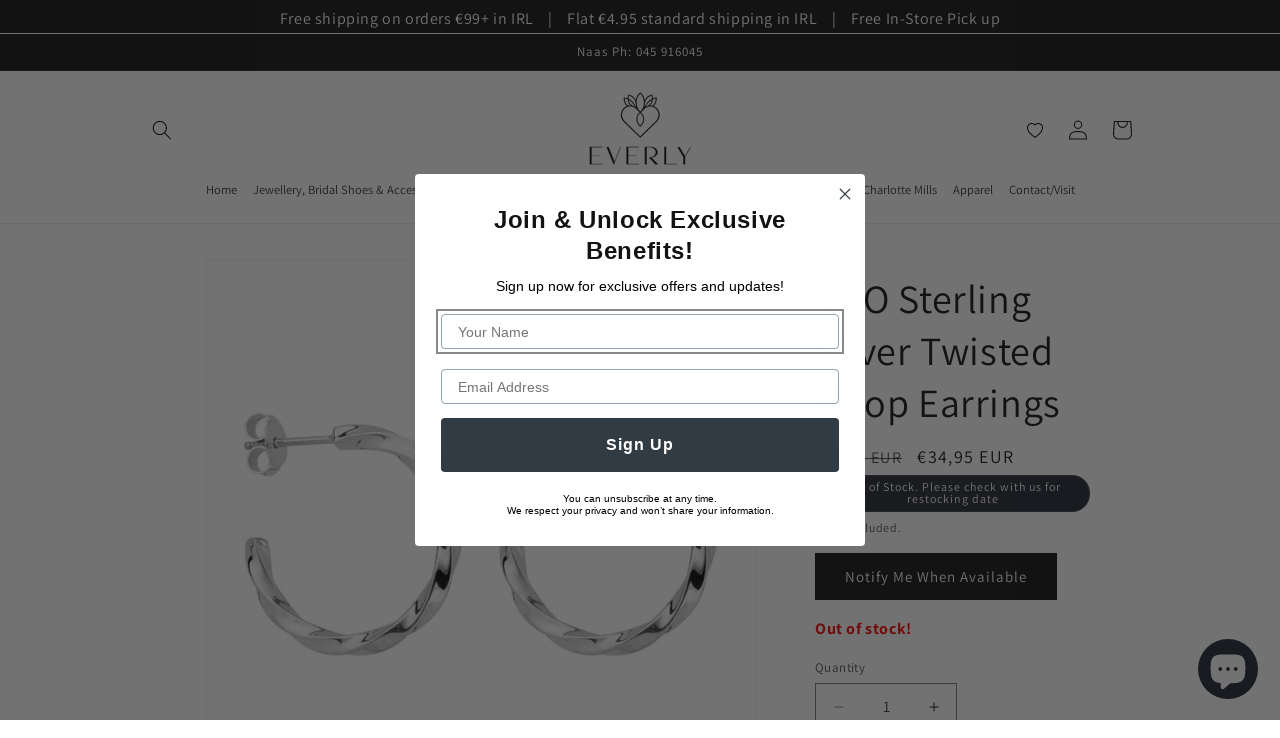

--- FILE ---
content_type: text/html; charset=utf-8
request_url: https://www.everly.ie/products/sterling-silver-twisted-hoop-earrings-gko
body_size: 61711
content:
<!doctype html>
<html class="js" lang="en">
  <head>
    <meta charset="utf-8">
    <meta http-equiv="X-UA-Compatible" content="IE=edge">
    <meta name="viewport" content="width=device-width,initial-scale=1">
    <meta name="theme-color" content="">
    <link rel="canonical" href="https://www.everly.ie/products/sterling-silver-twisted-hoop-earrings-gko"><link rel="icon" type="image/png" href="//www.everly.ie/cdn/shop/files/Everly-03-03_1_-_Copy-pink_symbol_1.jpg?crop=center&height=32&v=1733236765&width=32"><link rel="preconnect" href="https://fonts.shopifycdn.com" crossorigin>


    <title>
      GKO Sterling Silver Twisted Hoop Earrings
 &ndash; Everly</title>

    
      <meta name="description" content="A contemporary twist on the classic hoop, these elegant earrings feature a subtle spiral design in lustrous recycled sterling silver, making them a refined addition for daily wear or effortless layering.   Key Features:   Material: Recycled sterling silver Design: Twisted ¾ hoop profile Weight: 4.7g Dimensions (WxH): 2">
    

    

<meta property="og:site_name" content="Everly">
<meta property="og:url" content="https://www.everly.ie/products/sterling-silver-twisted-hoop-earrings-gko">
<meta property="og:title" content="GKO Sterling Silver Twisted Hoop Earrings">
<meta property="og:type" content="product">
<meta property="og:description" content="A contemporary twist on the classic hoop, these elegant earrings feature a subtle spiral design in lustrous recycled sterling silver, making them a refined addition for daily wear or effortless layering.   Key Features:   Material: Recycled sterling silver Design: Twisted ¾ hoop profile Weight: 4.7g Dimensions (WxH): 2"><meta property="og:image" content="http://www.everly.ie/cdn/shop/files/e6267silvertwistedhoopearrings.jpg?v=1700303461">
  <meta property="og:image:secure_url" content="https://www.everly.ie/cdn/shop/files/e6267silvertwistedhoopearrings.jpg?v=1700303461">
  <meta property="og:image:width" content="700">
  <meta property="og:image:height" content="700"><meta property="og:price:amount" content="34,95">
  <meta property="og:price:currency" content="EUR"><meta name="twitter:card" content="summary_large_image">
<meta name="twitter:title" content="GKO Sterling Silver Twisted Hoop Earrings">
<meta name="twitter:description" content="A contemporary twist on the classic hoop, these elegant earrings feature a subtle spiral design in lustrous recycled sterling silver, making them a refined addition for daily wear or effortless layering.   Key Features:   Material: Recycled sterling silver Design: Twisted ¾ hoop profile Weight: 4.7g Dimensions (WxH): 2">

  <script src="https://code.jquery.com/jquery-3.6.0.min.js"></script>
    <script src="https://ucarecdn.com/libs/widget/3.x/uploadcare.full.min.js"></script>
<script>
  UPLOADCARE_PUBLIC_KEY = 'bc550f76c7c4127e1c5c'; // Replace 'your_public_key' with your actual public key
</script>


    <script src="//www.everly.ie/cdn/shop/t/11/assets/constants.js?v=132983761750457495441762246184" defer="defer"></script>
    <script src="//www.everly.ie/cdn/shop/t/11/assets/pubsub.js?v=158357773527763999511762246184" defer="defer"></script>
    <script src="//www.everly.ie/cdn/shop/t/11/assets/global.js?v=168607568137708599171762246184" defer="defer"></script><script src="//www.everly.ie/cdn/shop/t/11/assets/animations.js?v=88693664871331136111762246184" defer="defer"></script><script>window.performance && window.performance.mark && window.performance.mark('shopify.content_for_header.start');</script><meta name="facebook-domain-verification" content="byk1usykrr8mgdaudac45lyz24vrhv">
<meta name="facebook-domain-verification" content="9yem496ugtelrmfh7kpptg7eqc5ccc">
<meta name="google-site-verification" content="uCy3xoe6ghHiBvFwVqD0ghB9Xwgi5hlZZC949OkbaDY">
<meta id="shopify-digital-wallet" name="shopify-digital-wallet" content="/62095753385/digital_wallets/dialog">
<meta name="shopify-checkout-api-token" content="bf4cc52a5f3126757a8600b5c1176a97">
<link rel="alternate" type="application/json+oembed" href="https://www.everly.ie/products/sterling-silver-twisted-hoop-earrings-gko.oembed">
<script async="async" src="/checkouts/internal/preloads.js?locale=en-IE"></script>
<link rel="preconnect" href="https://shop.app" crossorigin="anonymous">
<script async="async" src="https://shop.app/checkouts/internal/preloads.js?locale=en-IE&shop_id=62095753385" crossorigin="anonymous"></script>
<script id="apple-pay-shop-capabilities" type="application/json">{"shopId":62095753385,"countryCode":"IE","currencyCode":"EUR","merchantCapabilities":["supports3DS"],"merchantId":"gid:\/\/shopify\/Shop\/62095753385","merchantName":"Everly","requiredBillingContactFields":["postalAddress","email","phone"],"requiredShippingContactFields":["postalAddress","email","phone"],"shippingType":"shipping","supportedNetworks":["visa","maestro","masterCard","amex"],"total":{"type":"pending","label":"Everly","amount":"1.00"},"shopifyPaymentsEnabled":true,"supportsSubscriptions":true}</script>
<script id="shopify-features" type="application/json">{"accessToken":"bf4cc52a5f3126757a8600b5c1176a97","betas":["rich-media-storefront-analytics"],"domain":"www.everly.ie","predictiveSearch":true,"shopId":62095753385,"locale":"en"}</script>
<script>var Shopify = Shopify || {};
Shopify.shop = "everly-acbf.myshopify.com";
Shopify.locale = "en";
Shopify.currency = {"active":"EUR","rate":"1.0"};
Shopify.country = "IE";
Shopify.theme = {"name":"Dawn [V.E.] 4\/11","id":188414067029,"schema_name":"Dawn","schema_version":"15.0.0","theme_store_id":887,"role":"main"};
Shopify.theme.handle = "null";
Shopify.theme.style = {"id":null,"handle":null};
Shopify.cdnHost = "www.everly.ie/cdn";
Shopify.routes = Shopify.routes || {};
Shopify.routes.root = "/";</script>
<script type="module">!function(o){(o.Shopify=o.Shopify||{}).modules=!0}(window);</script>
<script>!function(o){function n(){var o=[];function n(){o.push(Array.prototype.slice.apply(arguments))}return n.q=o,n}var t=o.Shopify=o.Shopify||{};t.loadFeatures=n(),t.autoloadFeatures=n()}(window);</script>
<script>
  window.ShopifyPay = window.ShopifyPay || {};
  window.ShopifyPay.apiHost = "shop.app\/pay";
  window.ShopifyPay.redirectState = null;
</script>
<script id="shop-js-analytics" type="application/json">{"pageType":"product"}</script>
<script defer="defer" async type="module" src="//www.everly.ie/cdn/shopifycloud/shop-js/modules/v2/client.init-shop-cart-sync_BApSsMSl.en.esm.js"></script>
<script defer="defer" async type="module" src="//www.everly.ie/cdn/shopifycloud/shop-js/modules/v2/chunk.common_CBoos6YZ.esm.js"></script>
<script type="module">
  await import("//www.everly.ie/cdn/shopifycloud/shop-js/modules/v2/client.init-shop-cart-sync_BApSsMSl.en.esm.js");
await import("//www.everly.ie/cdn/shopifycloud/shop-js/modules/v2/chunk.common_CBoos6YZ.esm.js");

  window.Shopify.SignInWithShop?.initShopCartSync?.({"fedCMEnabled":true,"windoidEnabled":true});

</script>
<script>
  window.Shopify = window.Shopify || {};
  if (!window.Shopify.featureAssets) window.Shopify.featureAssets = {};
  window.Shopify.featureAssets['shop-js'] = {"shop-cart-sync":["modules/v2/client.shop-cart-sync_DJczDl9f.en.esm.js","modules/v2/chunk.common_CBoos6YZ.esm.js"],"init-fed-cm":["modules/v2/client.init-fed-cm_BzwGC0Wi.en.esm.js","modules/v2/chunk.common_CBoos6YZ.esm.js"],"init-windoid":["modules/v2/client.init-windoid_BS26ThXS.en.esm.js","modules/v2/chunk.common_CBoos6YZ.esm.js"],"init-shop-email-lookup-coordinator":["modules/v2/client.init-shop-email-lookup-coordinator_DFwWcvrS.en.esm.js","modules/v2/chunk.common_CBoos6YZ.esm.js"],"shop-cash-offers":["modules/v2/client.shop-cash-offers_DthCPNIO.en.esm.js","modules/v2/chunk.common_CBoos6YZ.esm.js","modules/v2/chunk.modal_Bu1hFZFC.esm.js"],"shop-button":["modules/v2/client.shop-button_D_JX508o.en.esm.js","modules/v2/chunk.common_CBoos6YZ.esm.js"],"shop-toast-manager":["modules/v2/client.shop-toast-manager_tEhgP2F9.en.esm.js","modules/v2/chunk.common_CBoos6YZ.esm.js"],"avatar":["modules/v2/client.avatar_BTnouDA3.en.esm.js"],"pay-button":["modules/v2/client.pay-button_BuNmcIr_.en.esm.js","modules/v2/chunk.common_CBoos6YZ.esm.js"],"init-shop-cart-sync":["modules/v2/client.init-shop-cart-sync_BApSsMSl.en.esm.js","modules/v2/chunk.common_CBoos6YZ.esm.js"],"shop-login-button":["modules/v2/client.shop-login-button_DwLgFT0K.en.esm.js","modules/v2/chunk.common_CBoos6YZ.esm.js","modules/v2/chunk.modal_Bu1hFZFC.esm.js"],"init-customer-accounts-sign-up":["modules/v2/client.init-customer-accounts-sign-up_TlVCiykN.en.esm.js","modules/v2/client.shop-login-button_DwLgFT0K.en.esm.js","modules/v2/chunk.common_CBoos6YZ.esm.js","modules/v2/chunk.modal_Bu1hFZFC.esm.js"],"init-shop-for-new-customer-accounts":["modules/v2/client.init-shop-for-new-customer-accounts_DrjXSI53.en.esm.js","modules/v2/client.shop-login-button_DwLgFT0K.en.esm.js","modules/v2/chunk.common_CBoos6YZ.esm.js","modules/v2/chunk.modal_Bu1hFZFC.esm.js"],"init-customer-accounts":["modules/v2/client.init-customer-accounts_C0Oh2ljF.en.esm.js","modules/v2/client.shop-login-button_DwLgFT0K.en.esm.js","modules/v2/chunk.common_CBoos6YZ.esm.js","modules/v2/chunk.modal_Bu1hFZFC.esm.js"],"shop-follow-button":["modules/v2/client.shop-follow-button_C5D3XtBb.en.esm.js","modules/v2/chunk.common_CBoos6YZ.esm.js","modules/v2/chunk.modal_Bu1hFZFC.esm.js"],"checkout-modal":["modules/v2/client.checkout-modal_8TC_1FUY.en.esm.js","modules/v2/chunk.common_CBoos6YZ.esm.js","modules/v2/chunk.modal_Bu1hFZFC.esm.js"],"lead-capture":["modules/v2/client.lead-capture_D-pmUjp9.en.esm.js","modules/v2/chunk.common_CBoos6YZ.esm.js","modules/v2/chunk.modal_Bu1hFZFC.esm.js"],"shop-login":["modules/v2/client.shop-login_BmtnoEUo.en.esm.js","modules/v2/chunk.common_CBoos6YZ.esm.js","modules/v2/chunk.modal_Bu1hFZFC.esm.js"],"payment-terms":["modules/v2/client.payment-terms_BHOWV7U_.en.esm.js","modules/v2/chunk.common_CBoos6YZ.esm.js","modules/v2/chunk.modal_Bu1hFZFC.esm.js"]};
</script>
<script>(function() {
  var isLoaded = false;
  function asyncLoad() {
    if (isLoaded) return;
    isLoaded = true;
    var urls = ["https:\/\/app.taggshop.io\/js\/embed.min.js?shop=everly-acbf.myshopify.com","https:\/\/wiser.expertvillagemedia.com\/assets\/js\/wiser_script.js?shop=everly-acbf.myshopify.com","https:\/\/cdn.shopify.com\/s\/files\/1\/0620\/9575\/3385\/t\/1\/assets\/pop_62095753385.js?v=1666263161\u0026shop=everly-acbf.myshopify.com","https:\/\/chimpstatic.com\/mcjs-connected\/js\/users\/95bbd35e3b6180f7d5d0606d3\/1973a71dd087e921b04641cf6.js?shop=everly-acbf.myshopify.com","https:\/\/storage.googleapis.com\/timesact-resources\/scripts\/timesact.js?shop=everly-acbf.myshopify.com","https:\/\/shipping-bar.conversionbear.com\/script?app=shipping_bar\u0026shop=everly-acbf.myshopify.com","https:\/\/d2badvwg0mti9p.cloudfront.net\/script.js?shop=everly-acbf.myshopify.com\u0026shop=everly-acbf.myshopify.com","https:\/\/sdks.automizely.com\/recommendations\/v1\/pz-recommendations.umd.js?connection_id=c983f777d5d24a59a9e39556d1f16528_v1\u0026org_id=cc729cacbd13df01df00dee120516d2d_v1\u0026app_key=everly-acbf\u0026app_name=personalization\u0026shop=everly-acbf.myshopify.com","https:\/\/static2.rapidsearch.dev\/resultpage.js?shop=everly-acbf.myshopify.com","https:\/\/admin.revenuehunt.com\/embed.js?shop=everly-acbf.myshopify.com","https:\/\/fbt.kaktusapp.com\/storage\/js\/kaktus_fbt-everly-acbf.myshopify.com.js?ver=19\u0026shop=everly-acbf.myshopify.com"];
    for (var i = 0; i < urls.length; i++) {
      var s = document.createElement('script');
      s.type = 'text/javascript';
      s.async = true;
      s.src = urls[i];
      var x = document.getElementsByTagName('script')[0];
      x.parentNode.insertBefore(s, x);
    }
  };
  if(window.attachEvent) {
    window.attachEvent('onload', asyncLoad);
  } else {
    window.addEventListener('load', asyncLoad, false);
  }
})();</script>
<script id="__st">var __st={"a":62095753385,"offset":0,"reqid":"6ea3de24-9a1c-4bd3-b882-54262a0c5275-1768935257","pageurl":"www.everly.ie\/products\/sterling-silver-twisted-hoop-earrings-gko","u":"19b722f18d1b","p":"product","rtyp":"product","rid":8863745933653};</script>
<script>window.ShopifyPaypalV4VisibilityTracking = true;</script>
<script id="captcha-bootstrap">!function(){'use strict';const t='contact',e='account',n='new_comment',o=[[t,t],['blogs',n],['comments',n],[t,'customer']],c=[[e,'customer_login'],[e,'guest_login'],[e,'recover_customer_password'],[e,'create_customer']],r=t=>t.map((([t,e])=>`form[action*='/${t}']:not([data-nocaptcha='true']) input[name='form_type'][value='${e}']`)).join(','),a=t=>()=>t?[...document.querySelectorAll(t)].map((t=>t.form)):[];function s(){const t=[...o],e=r(t);return a(e)}const i='password',u='form_key',d=['recaptcha-v3-token','g-recaptcha-response','h-captcha-response',i],f=()=>{try{return window.sessionStorage}catch{return}},m='__shopify_v',_=t=>t.elements[u];function p(t,e,n=!1){try{const o=window.sessionStorage,c=JSON.parse(o.getItem(e)),{data:r}=function(t){const{data:e,action:n}=t;return t[m]||n?{data:e,action:n}:{data:t,action:n}}(c);for(const[e,n]of Object.entries(r))t.elements[e]&&(t.elements[e].value=n);n&&o.removeItem(e)}catch(o){console.error('form repopulation failed',{error:o})}}const l='form_type',E='cptcha';function T(t){t.dataset[E]=!0}const w=window,h=w.document,L='Shopify',v='ce_forms',y='captcha';let A=!1;((t,e)=>{const n=(g='f06e6c50-85a8-45c8-87d0-21a2b65856fe',I='https://cdn.shopify.com/shopifycloud/storefront-forms-hcaptcha/ce_storefront_forms_captcha_hcaptcha.v1.5.2.iife.js',D={infoText:'Protected by hCaptcha',privacyText:'Privacy',termsText:'Terms'},(t,e,n)=>{const o=w[L][v],c=o.bindForm;if(c)return c(t,g,e,D).then(n);var r;o.q.push([[t,g,e,D],n]),r=I,A||(h.body.append(Object.assign(h.createElement('script'),{id:'captcha-provider',async:!0,src:r})),A=!0)});var g,I,D;w[L]=w[L]||{},w[L][v]=w[L][v]||{},w[L][v].q=[],w[L][y]=w[L][y]||{},w[L][y].protect=function(t,e){n(t,void 0,e),T(t)},Object.freeze(w[L][y]),function(t,e,n,w,h,L){const[v,y,A,g]=function(t,e,n){const i=e?o:[],u=t?c:[],d=[...i,...u],f=r(d),m=r(i),_=r(d.filter((([t,e])=>n.includes(e))));return[a(f),a(m),a(_),s()]}(w,h,L),I=t=>{const e=t.target;return e instanceof HTMLFormElement?e:e&&e.form},D=t=>v().includes(t);t.addEventListener('submit',(t=>{const e=I(t);if(!e)return;const n=D(e)&&!e.dataset.hcaptchaBound&&!e.dataset.recaptchaBound,o=_(e),c=g().includes(e)&&(!o||!o.value);(n||c)&&t.preventDefault(),c&&!n&&(function(t){try{if(!f())return;!function(t){const e=f();if(!e)return;const n=_(t);if(!n)return;const o=n.value;o&&e.removeItem(o)}(t);const e=Array.from(Array(32),(()=>Math.random().toString(36)[2])).join('');!function(t,e){_(t)||t.append(Object.assign(document.createElement('input'),{type:'hidden',name:u})),t.elements[u].value=e}(t,e),function(t,e){const n=f();if(!n)return;const o=[...t.querySelectorAll(`input[type='${i}']`)].map((({name:t})=>t)),c=[...d,...o],r={};for(const[a,s]of new FormData(t).entries())c.includes(a)||(r[a]=s);n.setItem(e,JSON.stringify({[m]:1,action:t.action,data:r}))}(t,e)}catch(e){console.error('failed to persist form',e)}}(e),e.submit())}));const S=(t,e)=>{t&&!t.dataset[E]&&(n(t,e.some((e=>e===t))),T(t))};for(const o of['focusin','change'])t.addEventListener(o,(t=>{const e=I(t);D(e)&&S(e,y())}));const B=e.get('form_key'),M=e.get(l),P=B&&M;t.addEventListener('DOMContentLoaded',(()=>{const t=y();if(P)for(const e of t)e.elements[l].value===M&&p(e,B);[...new Set([...A(),...v().filter((t=>'true'===t.dataset.shopifyCaptcha))])].forEach((e=>S(e,t)))}))}(h,new URLSearchParams(w.location.search),n,t,e,['guest_login'])})(!0,!0)}();</script>
<script integrity="sha256-4kQ18oKyAcykRKYeNunJcIwy7WH5gtpwJnB7kiuLZ1E=" data-source-attribution="shopify.loadfeatures" defer="defer" src="//www.everly.ie/cdn/shopifycloud/storefront/assets/storefront/load_feature-a0a9edcb.js" crossorigin="anonymous"></script>
<script crossorigin="anonymous" defer="defer" src="//www.everly.ie/cdn/shopifycloud/storefront/assets/shopify_pay/storefront-65b4c6d7.js?v=20250812"></script>
<script data-source-attribution="shopify.dynamic_checkout.dynamic.init">var Shopify=Shopify||{};Shopify.PaymentButton=Shopify.PaymentButton||{isStorefrontPortableWallets:!0,init:function(){window.Shopify.PaymentButton.init=function(){};var t=document.createElement("script");t.src="https://www.everly.ie/cdn/shopifycloud/portable-wallets/latest/portable-wallets.en.js",t.type="module",document.head.appendChild(t)}};
</script>
<script data-source-attribution="shopify.dynamic_checkout.buyer_consent">
  function portableWalletsHideBuyerConsent(e){var t=document.getElementById("shopify-buyer-consent"),n=document.getElementById("shopify-subscription-policy-button");t&&n&&(t.classList.add("hidden"),t.setAttribute("aria-hidden","true"),n.removeEventListener("click",e))}function portableWalletsShowBuyerConsent(e){var t=document.getElementById("shopify-buyer-consent"),n=document.getElementById("shopify-subscription-policy-button");t&&n&&(t.classList.remove("hidden"),t.removeAttribute("aria-hidden"),n.addEventListener("click",e))}window.Shopify?.PaymentButton&&(window.Shopify.PaymentButton.hideBuyerConsent=portableWalletsHideBuyerConsent,window.Shopify.PaymentButton.showBuyerConsent=portableWalletsShowBuyerConsent);
</script>
<script>
  function portableWalletsCleanup(e){e&&e.src&&console.error("Failed to load portable wallets script "+e.src);var t=document.querySelectorAll("shopify-accelerated-checkout .shopify-payment-button__skeleton, shopify-accelerated-checkout-cart .wallet-cart-button__skeleton"),e=document.getElementById("shopify-buyer-consent");for(let e=0;e<t.length;e++)t[e].remove();e&&e.remove()}function portableWalletsNotLoadedAsModule(e){e instanceof ErrorEvent&&"string"==typeof e.message&&e.message.includes("import.meta")&&"string"==typeof e.filename&&e.filename.includes("portable-wallets")&&(window.removeEventListener("error",portableWalletsNotLoadedAsModule),window.Shopify.PaymentButton.failedToLoad=e,"loading"===document.readyState?document.addEventListener("DOMContentLoaded",window.Shopify.PaymentButton.init):window.Shopify.PaymentButton.init())}window.addEventListener("error",portableWalletsNotLoadedAsModule);
</script>

<script type="module" src="https://www.everly.ie/cdn/shopifycloud/portable-wallets/latest/portable-wallets.en.js" onError="portableWalletsCleanup(this)" crossorigin="anonymous"></script>
<script nomodule>
  document.addEventListener("DOMContentLoaded", portableWalletsCleanup);
</script>

<script id='scb4127' type='text/javascript' async='' src='https://www.everly.ie/cdn/shopifycloud/privacy-banner/storefront-banner.js'></script><link id="shopify-accelerated-checkout-styles" rel="stylesheet" media="screen" href="https://www.everly.ie/cdn/shopifycloud/portable-wallets/latest/accelerated-checkout-backwards-compat.css" crossorigin="anonymous">
<style id="shopify-accelerated-checkout-cart">
        #shopify-buyer-consent {
  margin-top: 1em;
  display: inline-block;
  width: 100%;
}

#shopify-buyer-consent.hidden {
  display: none;
}

#shopify-subscription-policy-button {
  background: none;
  border: none;
  padding: 0;
  text-decoration: underline;
  font-size: inherit;
  cursor: pointer;
}

#shopify-subscription-policy-button::before {
  box-shadow: none;
}

      </style>
<script id="sections-script" data-sections="header" defer="defer" src="//www.everly.ie/cdn/shop/t/11/compiled_assets/scripts.js?v=2162"></script>
<script>window.performance && window.performance.mark && window.performance.mark('shopify.content_for_header.end');</script>


    <style data-shopify>
      @font-face {
  font-family: Assistant;
  font-weight: 400;
  font-style: normal;
  font-display: swap;
  src: url("//www.everly.ie/cdn/fonts/assistant/assistant_n4.9120912a469cad1cc292572851508ca49d12e768.woff2") format("woff2"),
       url("//www.everly.ie/cdn/fonts/assistant/assistant_n4.6e9875ce64e0fefcd3f4446b7ec9036b3ddd2985.woff") format("woff");
}

      @font-face {
  font-family: Assistant;
  font-weight: 700;
  font-style: normal;
  font-display: swap;
  src: url("//www.everly.ie/cdn/fonts/assistant/assistant_n7.bf44452348ec8b8efa3aa3068825305886b1c83c.woff2") format("woff2"),
       url("//www.everly.ie/cdn/fonts/assistant/assistant_n7.0c887fee83f6b3bda822f1150b912c72da0f7b64.woff") format("woff");
}

      
      
      @font-face {
  font-family: Assistant;
  font-weight: 400;
  font-style: normal;
  font-display: swap;
  src: url("//www.everly.ie/cdn/fonts/assistant/assistant_n4.9120912a469cad1cc292572851508ca49d12e768.woff2") format("woff2"),
       url("//www.everly.ie/cdn/fonts/assistant/assistant_n4.6e9875ce64e0fefcd3f4446b7ec9036b3ddd2985.woff") format("woff");
}


      
        :root,
        .color-scheme-1 {
          --color-background: 255,255,255;
        
          --gradient-background: #ffffff;
        

        

        --color-foreground: 18,18,18;
        --color-background-contrast: 191,191,191;
        --color-shadow: 18,18,18;
        --color-button: 18,18,18;
        --color-button-text: 255,255,255;
        --color-secondary-button: 255,255,255;
        --color-secondary-button-text: 18,18,18;
        --color-link: 18,18,18;
        --color-badge-foreground: 18,18,18;
        --color-badge-background: 255,255,255;
        --color-badge-border: 18,18,18;
        --payment-terms-background-color: rgb(255 255 255);
      }
      
        
        .color-scheme-2 {
          --color-background: 243,243,243;
        
          --gradient-background: #f3f3f3;
        

        

        --color-foreground: 18,18,18;
        --color-background-contrast: 179,179,179;
        --color-shadow: 18,18,18;
        --color-button: 18,18,18;
        --color-button-text: 243,243,243;
        --color-secondary-button: 243,243,243;
        --color-secondary-button-text: 18,18,18;
        --color-link: 18,18,18;
        --color-badge-foreground: 18,18,18;
        --color-badge-background: 243,243,243;
        --color-badge-border: 18,18,18;
        --payment-terms-background-color: rgb(243 243 243);
      }
      
        
        .color-scheme-3 {
          --color-background: 36,40,51;
        
          --gradient-background: #242833;
        

        

        --color-foreground: 255,255,255;
        --color-background-contrast: 47,52,66;
        --color-shadow: 18,18,18;
        --color-button: 255,255,255;
        --color-button-text: 0,0,0;
        --color-secondary-button: 36,40,51;
        --color-secondary-button-text: 255,255,255;
        --color-link: 255,255,255;
        --color-badge-foreground: 255,255,255;
        --color-badge-background: 36,40,51;
        --color-badge-border: 255,255,255;
        --payment-terms-background-color: rgb(36 40 51);
      }
      
        
        .color-scheme-4 {
          --color-background: 18,18,18;
        
          --gradient-background: #121212;
        

        

        --color-foreground: 255,255,255;
        --color-background-contrast: 146,146,146;
        --color-shadow: 18,18,18;
        --color-button: 255,255,255;
        --color-button-text: 18,18,18;
        --color-secondary-button: 18,18,18;
        --color-secondary-button-text: 255,255,255;
        --color-link: 255,255,255;
        --color-badge-foreground: 255,255,255;
        --color-badge-background: 18,18,18;
        --color-badge-border: 255,255,255;
        --payment-terms-background-color: rgb(18 18 18);
      }
      
        
        .color-scheme-5 {
          --color-background: 51,79,180;
        
          --gradient-background: #334fb4;
        

        

        --color-foreground: 255,255,255;
        --color-background-contrast: 23,35,81;
        --color-shadow: 18,18,18;
        --color-button: 255,255,255;
        --color-button-text: 51,79,180;
        --color-secondary-button: 51,79,180;
        --color-secondary-button-text: 255,255,255;
        --color-link: 255,255,255;
        --color-badge-foreground: 255,255,255;
        --color-badge-background: 51,79,180;
        --color-badge-border: 255,255,255;
        --payment-terms-background-color: rgb(51 79 180);
      }
      

      body, .color-scheme-1, .color-scheme-2, .color-scheme-3, .color-scheme-4, .color-scheme-5 {
        color: rgba(var(--color-foreground), 0.75);
        background-color: rgb(var(--color-background));
      }

      :root {
        --font-body-family: Assistant, sans-serif;
        --font-body-style: normal;
        --font-body-weight: 400;
        --font-body-weight-bold: 700;

        --font-heading-family: Assistant, sans-serif;
        --font-heading-style: normal;
        --font-heading-weight: 400;

        --font-body-scale: 1.0;
        --font-heading-scale: 1.0;

        --media-padding: px;
        --media-border-opacity: 0.05;
        --media-border-width: 1px;
        --media-radius: 0px;
        --media-shadow-opacity: 0.0;
        --media-shadow-horizontal-offset: 0px;
        --media-shadow-vertical-offset: 4px;
        --media-shadow-blur-radius: 5px;
        --media-shadow-visible: 0;

        --page-width: 100rem;
        --page-width-margin: 0rem;

        --product-card-image-padding: 0.0rem;
        --product-card-corner-radius: 0.0rem;
        --product-card-text-alignment: left;
        --product-card-border-width: 0.0rem;
        --product-card-border-opacity: 0.1;
        --product-card-shadow-opacity: 0.0;
        --product-card-shadow-visible: 0;
        --product-card-shadow-horizontal-offset: 0.0rem;
        --product-card-shadow-vertical-offset: 0.4rem;
        --product-card-shadow-blur-radius: 0.5rem;

        --collection-card-image-padding: 0.0rem;
        --collection-card-corner-radius: 0.0rem;
        --collection-card-text-alignment: left;
        --collection-card-border-width: 0.0rem;
        --collection-card-border-opacity: 0.0;
        --collection-card-shadow-opacity: 0.1;
        --collection-card-shadow-visible: 1;
        --collection-card-shadow-horizontal-offset: 0.0rem;
        --collection-card-shadow-vertical-offset: 0.0rem;
        --collection-card-shadow-blur-radius: 0.0rem;

        --blog-card-image-padding: 0.0rem;
        --blog-card-corner-radius: 0.0rem;
        --blog-card-text-alignment: left;
        --blog-card-border-width: 0.0rem;
        --blog-card-border-opacity: 0.0;
        --blog-card-shadow-opacity: 0.1;
        --blog-card-shadow-visible: 1;
        --blog-card-shadow-horizontal-offset: 0.0rem;
        --blog-card-shadow-vertical-offset: 0.0rem;
        --blog-card-shadow-blur-radius: 0.0rem;

        --badge-corner-radius: 4.0rem;

        --popup-border-width: 1px;
        --popup-border-opacity: 0.1;
        --popup-corner-radius: 0px;
        --popup-shadow-opacity: 0.0;
        --popup-shadow-horizontal-offset: 0px;
        --popup-shadow-vertical-offset: 4px;
        --popup-shadow-blur-radius: 5px;

        --drawer-border-width: 1px;
        --drawer-border-opacity: 0.1;
        --drawer-shadow-opacity: 0.0;
        --drawer-shadow-horizontal-offset: 0px;
        --drawer-shadow-vertical-offset: 4px;
        --drawer-shadow-blur-radius: 5px;

        --spacing-sections-desktop: 0px;
        --spacing-sections-mobile: 0px;

        --grid-desktop-vertical-spacing: 8px;
        --grid-desktop-horizontal-spacing: 8px;
        --grid-mobile-vertical-spacing: 4px;
        --grid-mobile-horizontal-spacing: 4px;

        --text-boxes-border-opacity: 0.1;
        --text-boxes-border-width: 0px;
        --text-boxes-radius: 0px;
        --text-boxes-shadow-opacity: 0.0;
        --text-boxes-shadow-visible: 0;
        --text-boxes-shadow-horizontal-offset: 0px;
        --text-boxes-shadow-vertical-offset: 4px;
        --text-boxes-shadow-blur-radius: 5px;

        --buttons-radius: 0px;
        --buttons-radius-outset: 0px;
        --buttons-border-width: 1px;
        --buttons-border-opacity: 1.0;
        --buttons-shadow-opacity: 0.0;
        --buttons-shadow-visible: 0;
        --buttons-shadow-horizontal-offset: 0px;
        --buttons-shadow-vertical-offset: 4px;
        --buttons-shadow-blur-radius: 5px;
        --buttons-border-offset: 0px;

        --inputs-radius: 0px;
        --inputs-border-width: 1px;
        --inputs-border-opacity: 0.55;
        --inputs-shadow-opacity: 0.0;
        --inputs-shadow-horizontal-offset: 0px;
        --inputs-margin-offset: 0px;
        --inputs-shadow-vertical-offset: 4px;
        --inputs-shadow-blur-radius: 5px;
        --inputs-radius-outset: 0px;

        --variant-pills-radius: 40px;
        --variant-pills-border-width: 1px;
        --variant-pills-border-opacity: 0.55;
        --variant-pills-shadow-opacity: 0.0;
        --variant-pills-shadow-horizontal-offset: 0px;
        --variant-pills-shadow-vertical-offset: 4px;
        --variant-pills-shadow-blur-radius: 5px;
      }

      *,
      *::before,
      *::after {
        box-sizing: inherit;
      }

      html {
        box-sizing: border-box;
        font-size: calc(var(--font-body-scale) * 62.5%);
        height: 100%;
      }

      body {
        display: grid;
        grid-template-rows: auto auto 1fr auto;
        grid-template-columns: 100%;
        min-height: 100%;
        margin: 0;
        font-size: 1.5rem;
        letter-spacing: 0.06rem;
        line-height: calc(1 + 0.8 / var(--font-body-scale));
        font-family: var(--font-body-family);
        font-style: var(--font-body-style);
        font-weight: var(--font-body-weight);
      }

      @media screen and (min-width: 750px) {
        body {
          font-size: 1.6rem;
        }
      }
    </style>

    <link href="//www.everly.ie/cdn/shop/t/11/assets/base.css?v=132259530882064062821766570678" rel="stylesheet" type="text/css" media="all" />

      <link rel="preload" as="font" href="//www.everly.ie/cdn/fonts/assistant/assistant_n4.9120912a469cad1cc292572851508ca49d12e768.woff2" type="font/woff2" crossorigin>
      

      <link rel="preload" as="font" href="//www.everly.ie/cdn/fonts/assistant/assistant_n4.9120912a469cad1cc292572851508ca49d12e768.woff2" type="font/woff2" crossorigin>
      
<link href="//www.everly.ie/cdn/shop/t/11/assets/component-localization-form.css?v=120620094879297847921762246184" rel="stylesheet" type="text/css" media="all" />
      <script src="//www.everly.ie/cdn/shop/t/11/assets/localization-form.js?v=144176611646395275351762246184" defer="defer"></script><link
        rel="stylesheet"
        href="//www.everly.ie/cdn/shop/t/11/assets/component-predictive-search.css?v=118923337488134913561762246184"
        media="print"
        onload="this.media='all'"
      ><script>
      if (Shopify.designMode) {
        document.documentElement.classList.add('shopify-design-mode');
      }
    </script>
  <script type="text/javascript">
  window.Pop = window.Pop || {};
  window.Pop.common = window.Pop.common || {};
  window.Pop.common.shop = {
    permanent_domain: 'everly-acbf.myshopify.com',
    currency: "EUR",
    money_format: "€{{amount_with_comma_separator}}",
    id: 62095753385
  };
  

  window.Pop.common.template = 'product';
  window.Pop.common.cart = {};
  window.Pop.common.vapid_public_key = "BJuXCmrtTK335SuczdNVYrGVtP_WXn4jImChm49st7K7z7e8gxSZUKk4DhUpk8j2Xpiw5G4-ylNbMKLlKkUEU98=";
  window.Pop.global_config = {"asset_urls":{"loy":{},"rev":{},"pu":{"init_js":null},"widgets":{"init_js":"https:\/\/cdn.shopify.com\/s\/files\/1\/0194\/1736\/6592\/t\/1\/assets\/ba_widget_init.js?v=1728041536","modal_js":"https:\/\/cdn.shopify.com\/s\/files\/1\/0194\/1736\/6592\/t\/1\/assets\/ba_widget_modal.js?v=1728041538","modal_css":"https:\/\/cdn.shopify.com\/s\/files\/1\/0194\/1736\/6592\/t\/1\/assets\/ba_widget_modal.css?v=1654723622"},"forms":{},"global":{"helper_js":"https:\/\/cdn.shopify.com\/s\/files\/1\/0194\/1736\/6592\/t\/1\/assets\/ba_pop_tracking.js?v=1704919189"}},"proxy_paths":{"pop":"\/apps\/ba-pop","app_metrics":"\/apps\/ba-pop\/app_metrics","push_subscription":"\/apps\/ba-pop\/push"},"aat":["pop"],"pv":false,"sts":false,"bam":true,"batc":true,"base_money_format":"€{{amount_with_comma_separator}}","online_store_version":2,"loy_js_api_enabled":false,"shop":{"id":62095753385,"name":"Everly","domain":"www.everly.ie"}};
  window.Pop.widgets_config = {"id":43589,"active":false,"frequency_limit_amount":2,"frequency_limit_time_unit":"days","background_image":{"position":"none","widget_background_preview_url":""},"initial_state":{"body":"Stay informed about the latest updates, launches and be the first to learn about exclusive offers by joining our newsletter.\r\n ","title":"Newsletter Signup","cta_text":"Sign Up","show_email":"true","action_text":"Saving...","footer_text":"You are signing up to receive communication via email and can unsubscribe at any time.","dismiss_text":"No thanks","email_placeholder":"Email Address","phone_placeholder":"Phone Number"},"success_state":{"body":"Thanks for subscribing.","title":"Thank You For Subscribing","cta_text":"Continue shopping","cta_action":"dismiss","redirect_url":"","open_url_new_tab":"false"},"closed_state":{"action":"close_widget","font_size":"20","action_text":"GET 10% OFF","display_offset":"300","display_position":"left"},"error_state":{"submit_error":"Sorry, please try again later","invalid_email":"Please enter valid email address!","error_subscribing":"Error subscribing, try again later","already_registered":"You have already registered","invalid_phone_number":"Please enter valid phone number!"},"trigger":{"action":"on_timer","delay_in_seconds":"3"},"colors":{"link_color":"#4FC3F7","sticky_bar_bg":"#C62828","cta_font_color":"#e91e63","body_font_color":"#000","sticky_bar_text":"#fff","background_color":"#fff","error_text_color":"#ff2626","title_font_color":"#000","footer_font_color":"#bbb","dismiss_font_color":"#bbb","cta_background_color":"#000000","sticky_coupon_bar_bg":"#286ef8","error_text_background":"","sticky_coupon_bar_text":"#fff"},"sticky_coupon_bar":{"enabled":"false","message":"Don't forget to use your code"},"display_style":{"font":"Arial Black","size":"regular","align":"center"},"dismissable":true,"has_background":false,"opt_in_channels":["email"],"rules":[],"widget_css":".powered_by_rivo{\n  display: block;\n}\n.ba_widget_main_design {\n  background: #fff;\n}\n.ba_widget_content{text-align: center}\n.ba_widget_parent{\n  font-family: Arial Black;\n}\n.ba_widget_parent.background{\n}\n.ba_widget_left_content{\n}\n.ba_widget_right_content{\n}\n#ba_widget_cta_button:disabled{\n  background: #000000cc;\n}\n#ba_widget_cta_button{\n  background: #000000;\n  color: #e91e63;\n}\n#ba_widget_cta_button:after {\n  background: #000000e0;\n}\n.ba_initial_state_title, .ba_success_state_title{\n  color: #000;\n}\n.ba_initial_state_body, .ba_success_state_body{\n  color: #000;\n}\n.ba_initial_state_dismiss_text{\n  color: #bbb;\n}\n.ba_initial_state_footer_text, .ba_initial_state_sms_agreement{\n  color: #bbb;\n}\n.ba_widget_error{\n  color: #ff2626;\n  background: ;\n}\n.ba_link_color{\n  color: #4FC3F7;\n}\n","custom_css":null,"logo":null};
</script>


<script type="text/javascript">
  

  (function() {
    //Global snippet for Email Popups
    //this is updated automatically - do not edit manually.
    document.addEventListener('DOMContentLoaded', function() {
      function loadScript(src, defer, done) {
        var js = document.createElement('script');
        js.src = src;
        js.defer = defer;
        js.onload = function(){done();};
        js.onerror = function(){
          done(new Error('Failed to load script ' + src));
        };
        document.head.appendChild(js);
      }

      function browserSupportsAllFeatures() {
        return window.Promise && window.fetch && window.Symbol;
      }

      if (browserSupportsAllFeatures()) {
        main();
      } else {
        loadScript('https://cdnjs.cloudflare.com/polyfill/v3/polyfill.min.js?features=Promise,fetch', true, main);
      }

      function loadAppScripts(){
        const popAppEmbedEnabled = document.getElementById("pop-app-embed-init");

        if (window.Pop.global_config.aat.includes("pop") && !popAppEmbedEnabled){
          loadScript(window.Pop.global_config.asset_urls.widgets.init_js, true, function(){});
        }
      }

      function main(err) {
        loadScript(window.Pop.global_config.asset_urls.global.helper_js, false, loadAppScripts);
      }
    });
  })();
</script>

  


  <script type="text/javascript">
    window.RapidSearchAdmin = false;
  </script>


<!-- BEGIN app block: shopify://apps/wishlist-hero/blocks/app-embed/a9a5079b-59e8-47cb-b659-ecf1c60b9b72 -->


  <script type="application/json" id="WH-ProductJson-product-template">
    {"id":8863745933653,"title":"GKO Sterling Silver Twisted Hoop Earrings","handle":"sterling-silver-twisted-hoop-earrings-gko","description":"\u003cp\u003eA contemporary twist on the classic hoop, these elegant earrings feature a subtle spiral design in lustrous recycled sterling silver, making them a refined addition for daily wear or effortless layering.\u003c\/p\u003e\n\u003cp\u003e \u003c\/p\u003e\n\u003ch2\u003e\u003cstrong\u003eKey Features:\u003c\/strong\u003e\u003c\/h2\u003e\n\u003cp\u003e \u003c\/p\u003e\n\u003cp\u003e\u003cstrong\u003eMaterial:\u003c\/strong\u003e Recycled sterling silver\u003c\/p\u003e\n\u003cp\u003e\u003cstrong\u003eDesign: \u003c\/strong\u003eTwisted ¾ hoop profile\u003c\/p\u003e\n\u003cp\u003e\u003cstrong\u003eWeight: \u003c\/strong\u003e4.7g\u003c\/p\u003e\n\u003cp\u003e\u003cstrong\u003eDimensions (WxH):\u003c\/strong\u003e 2.4 x 24.4 mm\u003cbr\u003e\u003c\/p\u003e\n\u003cp\u003e\u003cstrong\u003eStyling note:\u003c\/strong\u003e Can be worn alone or layered with other earrings\u003c\/p\u003e\n\u003cp\u003e \u003c\/p\u003e\n\u003cp\u003ePackaged in a gift box, they make an ideal choice both as a gift and a personal staple.\u003c\/p\u003e","published_at":"2023-11-25T11:26:47+00:00","created_at":"2023-11-18T09:04:47+00:00","vendor":"Everly","type":"Earrings","tags":["bridesmaids","earrings","everyday jewellery","XBF25"],"price":3495,"price_min":3495,"price_max":3495,"available":false,"price_varies":false,"compare_at_price":5845,"compare_at_price_min":5845,"compare_at_price_max":5845,"compare_at_price_varies":false,"variants":[{"id":47528140079445,"title":"Default Title","option1":"Default Title","option2":null,"option3":null,"sku":"E6267","requires_shipping":true,"taxable":false,"featured_image":null,"available":false,"name":"GKO Sterling Silver Twisted Hoop Earrings","public_title":null,"options":["Default Title"],"price":3495,"weight":0,"compare_at_price":5845,"inventory_management":"shopify","barcode":null,"requires_selling_plan":false,"selling_plan_allocations":[]}],"images":["\/\/www.everly.ie\/cdn\/shop\/files\/e6267silvertwistedhoopearrings.jpg?v=1700303461","\/\/www.everly.ie\/cdn\/shop\/files\/E6267A.jpg?v=1700415060","\/\/www.everly.ie\/cdn\/shop\/files\/E6267B.jpg?v=1700415064","\/\/www.everly.ie\/cdn\/shop\/files\/E6267C.jpg?v=1700415066","\/\/www.everly.ie\/cdn\/shop\/files\/E6267D.jpg?v=1700415070"],"featured_image":"\/\/www.everly.ie\/cdn\/shop\/files\/e6267silvertwistedhoopearrings.jpg?v=1700303461","options":["Title"],"media":[{"alt":null,"id":44329589670229,"position":1,"preview_image":{"aspect_ratio":1.0,"height":700,"width":700,"src":"\/\/www.everly.ie\/cdn\/shop\/files\/e6267silvertwistedhoopearrings.jpg?v=1700303461"},"aspect_ratio":1.0,"height":700,"media_type":"image","src":"\/\/www.everly.ie\/cdn\/shop\/files\/e6267silvertwistedhoopearrings.jpg?v=1700303461","width":700},{"alt":null,"id":44342007988565,"position":2,"preview_image":{"aspect_ratio":1.0,"height":700,"width":700,"src":"\/\/www.everly.ie\/cdn\/shop\/files\/E6267A.jpg?v=1700415060"},"aspect_ratio":1.0,"height":700,"media_type":"image","src":"\/\/www.everly.ie\/cdn\/shop\/files\/E6267A.jpg?v=1700415060","width":700},{"alt":null,"id":44342008152405,"position":3,"preview_image":{"aspect_ratio":1.0,"height":700,"width":700,"src":"\/\/www.everly.ie\/cdn\/shop\/files\/E6267B.jpg?v=1700415064"},"aspect_ratio":1.0,"height":700,"media_type":"image","src":"\/\/www.everly.ie\/cdn\/shop\/files\/E6267B.jpg?v=1700415064","width":700},{"alt":null,"id":44342008283477,"position":4,"preview_image":{"aspect_ratio":1.0,"height":700,"width":700,"src":"\/\/www.everly.ie\/cdn\/shop\/files\/E6267C.jpg?v=1700415066"},"aspect_ratio":1.0,"height":700,"media_type":"image","src":"\/\/www.everly.ie\/cdn\/shop\/files\/E6267C.jpg?v=1700415066","width":700},{"alt":null,"id":44342008381781,"position":5,"preview_image":{"aspect_ratio":1.0,"height":700,"width":700,"src":"\/\/www.everly.ie\/cdn\/shop\/files\/E6267D.jpg?v=1700415070"},"aspect_ratio":1.0,"height":700,"media_type":"image","src":"\/\/www.everly.ie\/cdn\/shop\/files\/E6267D.jpg?v=1700415070","width":700}],"requires_selling_plan":false,"selling_plan_groups":[],"content":"\u003cp\u003eA contemporary twist on the classic hoop, these elegant earrings feature a subtle spiral design in lustrous recycled sterling silver, making them a refined addition for daily wear or effortless layering.\u003c\/p\u003e\n\u003cp\u003e \u003c\/p\u003e\n\u003ch2\u003e\u003cstrong\u003eKey Features:\u003c\/strong\u003e\u003c\/h2\u003e\n\u003cp\u003e \u003c\/p\u003e\n\u003cp\u003e\u003cstrong\u003eMaterial:\u003c\/strong\u003e Recycled sterling silver\u003c\/p\u003e\n\u003cp\u003e\u003cstrong\u003eDesign: \u003c\/strong\u003eTwisted ¾ hoop profile\u003c\/p\u003e\n\u003cp\u003e\u003cstrong\u003eWeight: \u003c\/strong\u003e4.7g\u003c\/p\u003e\n\u003cp\u003e\u003cstrong\u003eDimensions (WxH):\u003c\/strong\u003e 2.4 x 24.4 mm\u003cbr\u003e\u003c\/p\u003e\n\u003cp\u003e\u003cstrong\u003eStyling note:\u003c\/strong\u003e Can be worn alone or layered with other earrings\u003c\/p\u003e\n\u003cp\u003e \u003c\/p\u003e\n\u003cp\u003ePackaged in a gift box, they make an ideal choice both as a gift and a personal staple.\u003c\/p\u003e"}
  </script>

<script type="text/javascript">
  
    window.wishlisthero_buttonProdPageClasses = [];
  
  
    window.wishlisthero_cartDotClasses = [];
  
</script>
<!-- BEGIN app snippet: extraStyles -->

<style>
  .wishlisthero-floating {
    position: absolute;
    top: 5px;
    z-index: 21;
    border-radius: 100%;
    width: fit-content;
    right: 5px;
    left: auto;
    &.wlh-left-btn {
      left: 5px !important;
      right: auto !important;
    }
    &.wlh-right-btn {
      right: 5px !important;
      left: auto !important;
    }
    
  }
  @media(min-width:1300px) {
    .product-item__link.product-item__image--margins .wishlisthero-floating, {
      
        left: 50% !important;
        margin-left: -295px;
      
    }
  }
  .MuiTypography-h1,.MuiTypography-h2,.MuiTypography-h3,.MuiTypography-h4,.MuiTypography-h5,.MuiTypography-h6,.MuiButton-root,.MuiCardHeader-title a {
    font-family: ,  !important;
  }
</style>






<!-- END app snippet -->
<!-- BEGIN app snippet: renderAssets -->

  <link rel="preload" href="https://cdn.shopify.com/extensions/019badc7-12fe-783e-9dfe-907190f91114/wishlist-hero-81/assets/Dawn.css" as="style" onload="this.onload=null;this.rel='stylesheet'">
  <noscript><link href="//cdn.shopify.com/extensions/019badc7-12fe-783e-9dfe-907190f91114/wishlist-hero-81/assets/Dawn.css" rel="stylesheet" type="text/css" media="all" /></noscript>
  <script defer src="https://cdn.shopify.com/extensions/019badc7-12fe-783e-9dfe-907190f91114/wishlist-hero-81/assets/Dawn.js"></script>
  <!-- END app snippet -->


<script type="text/javascript">
  try{
  
    var scr_bdl_path = "https://cdn.shopify.com/extensions/019badc7-12fe-783e-9dfe-907190f91114/wishlist-hero-81/assets/bundle2.js";
    window._wh_asset_path = scr_bdl_path.substring(0,scr_bdl_path.lastIndexOf("/")) + "/";
  

  }catch(e){ console.log(e)}
  try{

  
    window.WishListHero_setting = {"ButtonColor":"rgba(174, 71, 131, 1)","IconColor":"rgba(255, 255, 255, 1)","IconType":"Heart","IconTypeNum":"1","ThrdParty_Trans_active":false,"ButtonTextBeforeAdding":"Add to wishlist","ButtonTextAfterAdding":"ADDED TO WISHLIST","AnimationAfterAddition":"Flip and rotate","ButtonTextAddToCart":"ADD TO CART","ButtonTextOutOfStock":"OUT OF STOCK","ButtonTextAddAllToCart":"ADD ALL TO CART","ButtonTextRemoveAllToCart":"REMOVE ALL FROM WISHLIST","AddedProductNotificationText":"Product added to wishlist successfully","AddedProductToCartNotificationText":"Product added to cart successfully","ViewCartLinkText":"View Cart","SharePopup_TitleText":"Share My wishlist","SharePopup_shareBtnText":"Share wishlist","SharePopup_shareHederText":"Share on Social Networks","SharePopup_shareCopyText":"Or copy Wishlist link to share","SharePopup_shareCancelBtnText":"cancel","SharePopup_shareCopyBtnText":"copy","SharePopup_shareCopiedText":"Copied","SendEMailPopup_BtnText":"send email","SendEMailPopup_FromText":"Your Name","SendEMailPopup_ToText":"To email","SendEMailPopup_BodyText":"Note","SendEMailPopup_SendBtnText":"send","SendEMailPopup_SendNotificationText":"email sent successfully","SendEMailPopup_TitleText":"Send My Wislist via Email","AddProductMessageText":"Are you sure you want to add all items to cart ?","RemoveProductMessageText":"Are you sure you want to remove this item from your wishlist ?","RemoveAllProductMessageText":"Are you sure you want to remove all items from your wishlist ?","RemovedProductNotificationText":"Product removed from wishlist successfully","AddAllOutOfStockProductNotificationText":"There seems to have been an issue adding items to cart, please try again later","RemovePopupOkText":"ok","RemovePopup_HeaderText":"ARE YOU SURE?","ViewWishlistText":"View wishlist","EmptyWishlistText":"there are no items in this wishlist","BuyNowButtonText":"Buy Now","BuyNowButtonColor":"rgb(144, 86, 162)","BuyNowTextButtonColor":"rgb(255, 255, 255)","Wishlist_Title":"My Wishlist","WishlistHeaderTitleAlignment":"Left","WishlistProductImageSize":"Normal","PriceColor":"rgb(0, 122, 206)","HeaderFontSize":"30","PriceFontSize":"18","ProductNameFontSize":"16","LaunchPointType":"menu_item","DisplayWishlistAs":"seprate_page","DisplayButtonAs":"icon_only","PopupSize":"md","ButtonUserConfirmationState":"skipped","ButtonColorAndStyleConfirmationState":"skipped","HideAddToCartButton":false,"NoRedirectAfterAddToCart":false,"DisableGuestCustomer":true,"LoginPopupContent":"Please login to save your wishlist across devices.","LoginPopupLoginBtnText":"Login","LoginPopupContentFontSize":"20","NotificationPopupPosition":"center","WishlistButtonTextColor":"rgba(255, 255, 255, 1)","EnableRemoveFromWishlistAfterAddButtonText":"Remove from wishlist","_id":"676ad7658d5e6cbd890f64ec","EnableCollection":false,"EnableShare":true,"RemovePowerBy":false,"EnableFBPixel":false,"EnableGTagIntegration":false,"EnableKlaviyoOnsiteTracking":false,"DisapleApp":false,"FloatPointPossition":"bottom_right","HeartStateToggle":true,"HeaderMenuItemsIndicator":true,"EnableRemoveFromWishlistAfterAdd":true,"Shop":"everly-acbf.myshopify.com","shop":"everly-acbf.myshopify.com","Status":"Active","Plan":"FREE"};
    if(typeof(window.WishListHero_setting_theme_override) != "undefined"){
                                                                                window.WishListHero_setting = {
                                                                                    ...window.WishListHero_setting,
                                                                                    ...window.WishListHero_setting_theme_override
                                                                                };
                                                                            }
                                                                            // Done

  

  }catch(e){ console.error('Error loading config',e); }
</script>


  <script src="https://cdn.shopify.com/extensions/019badc7-12fe-783e-9dfe-907190f91114/wishlist-hero-81/assets/bundle2.js" defer></script>



<script type="text/javascript">
  if (!window.__wishlistHeroArriveScriptLoaded) {
    window.__wishlistHeroArriveScriptLoaded = true;
    function wh_loadScript(scriptUrl) {
      const script = document.createElement('script'); script.src = scriptUrl;
      document.body.appendChild(script);
      return new Promise((res, rej) => { script.onload = function () { res(); }; script.onerror = function () { rej(); } });
    }
  }
  document.addEventListener("DOMContentLoaded", () => {
      wh_loadScript('https://cdn.shopify.com/extensions/019badc7-12fe-783e-9dfe-907190f91114/wishlist-hero-81/assets/arrive.min.js').then(function () {
          document.arrive('.wishlist-hero-custom-button', function (wishlistButton) {
              var ev = new
                  CustomEvent('wishlist-hero-add-to-custom-element', { detail: wishlistButton }); document.dispatchEvent(ev);
          });
      });
  });
</script>


<!-- BEGIN app snippet: TransArray -->
<script>
  window.WLH_reload_translations = function() {
    let _wlh_res = {};
    if (window.WishListHero_setting && window.WishListHero_setting['ThrdParty_Trans_active']) {

      
        

        window.WishListHero_setting["ButtonTextBeforeAdding"] = "";
        _wlh_res["ButtonTextBeforeAdding"] = "";
        

        window.WishListHero_setting["ButtonTextAfterAdding"] = "";
        _wlh_res["ButtonTextAfterAdding"] = "";
        

        window.WishListHero_setting["ButtonTextAddToCart"] = "";
        _wlh_res["ButtonTextAddToCart"] = "";
        

        window.WishListHero_setting["ButtonTextOutOfStock"] = "";
        _wlh_res["ButtonTextOutOfStock"] = "";
        

        window.WishListHero_setting["ButtonTextAddAllToCart"] = "";
        _wlh_res["ButtonTextAddAllToCart"] = "";
        

        window.WishListHero_setting["ButtonTextRemoveAllToCart"] = "";
        _wlh_res["ButtonTextRemoveAllToCart"] = "";
        

        window.WishListHero_setting["AddedProductNotificationText"] = "";
        _wlh_res["AddedProductNotificationText"] = "";
        

        window.WishListHero_setting["AddedProductToCartNotificationText"] = "";
        _wlh_res["AddedProductToCartNotificationText"] = "";
        

        window.WishListHero_setting["ViewCartLinkText"] = "";
        _wlh_res["ViewCartLinkText"] = "";
        

        window.WishListHero_setting["SharePopup_TitleText"] = "";
        _wlh_res["SharePopup_TitleText"] = "";
        

        window.WishListHero_setting["SharePopup_shareBtnText"] = "";
        _wlh_res["SharePopup_shareBtnText"] = "";
        

        window.WishListHero_setting["SharePopup_shareHederText"] = "";
        _wlh_res["SharePopup_shareHederText"] = "";
        

        window.WishListHero_setting["SharePopup_shareCopyText"] = "";
        _wlh_res["SharePopup_shareCopyText"] = "";
        

        window.WishListHero_setting["SharePopup_shareCancelBtnText"] = "";
        _wlh_res["SharePopup_shareCancelBtnText"] = "";
        

        window.WishListHero_setting["SharePopup_shareCopyBtnText"] = "";
        _wlh_res["SharePopup_shareCopyBtnText"] = "";
        

        window.WishListHero_setting["SendEMailPopup_BtnText"] = "";
        _wlh_res["SendEMailPopup_BtnText"] = "";
        

        window.WishListHero_setting["SendEMailPopup_FromText"] = "";
        _wlh_res["SendEMailPopup_FromText"] = "";
        

        window.WishListHero_setting["SendEMailPopup_ToText"] = "";
        _wlh_res["SendEMailPopup_ToText"] = "";
        

        window.WishListHero_setting["SendEMailPopup_BodyText"] = "";
        _wlh_res["SendEMailPopup_BodyText"] = "";
        

        window.WishListHero_setting["SendEMailPopup_SendBtnText"] = "";
        _wlh_res["SendEMailPopup_SendBtnText"] = "";
        

        window.WishListHero_setting["SendEMailPopup_SendNotificationText"] = "";
        _wlh_res["SendEMailPopup_SendNotificationText"] = "";
        

        window.WishListHero_setting["SendEMailPopup_TitleText"] = "";
        _wlh_res["SendEMailPopup_TitleText"] = "";
        

        window.WishListHero_setting["AddProductMessageText"] = "";
        _wlh_res["AddProductMessageText"] = "";
        

        window.WishListHero_setting["RemoveProductMessageText"] = "";
        _wlh_res["RemoveProductMessageText"] = "";
        

        window.WishListHero_setting["RemoveAllProductMessageText"] = "";
        _wlh_res["RemoveAllProductMessageText"] = "";
        

        window.WishListHero_setting["RemovedProductNotificationText"] = "";
        _wlh_res["RemovedProductNotificationText"] = "";
        

        window.WishListHero_setting["AddAllOutOfStockProductNotificationText"] = "";
        _wlh_res["AddAllOutOfStockProductNotificationText"] = "";
        

        window.WishListHero_setting["RemovePopupOkText"] = "";
        _wlh_res["RemovePopupOkText"] = "";
        

        window.WishListHero_setting["RemovePopup_HeaderText"] = "";
        _wlh_res["RemovePopup_HeaderText"] = "";
        

        window.WishListHero_setting["ViewWishlistText"] = "";
        _wlh_res["ViewWishlistText"] = "";
        

        window.WishListHero_setting["EmptyWishlistText"] = "";
        _wlh_res["EmptyWishlistText"] = "";
        

        window.WishListHero_setting["BuyNowButtonText"] = "";
        _wlh_res["BuyNowButtonText"] = "";
        

        window.WishListHero_setting["Wishlist_Title"] = "";
        _wlh_res["Wishlist_Title"] = "";
        

        window.WishListHero_setting["LoginPopupContent"] = "";
        _wlh_res["LoginPopupContent"] = "";
        

        window.WishListHero_setting["LoginPopupLoginBtnText"] = "";
        _wlh_res["LoginPopupLoginBtnText"] = "";
        

        window.WishListHero_setting["EnableRemoveFromWishlistAfterAddButtonText"] = "";
        _wlh_res["EnableRemoveFromWishlistAfterAddButtonText"] = "";
        

        window.WishListHero_setting["LowStockEmailSubject"] = "";
        _wlh_res["LowStockEmailSubject"] = "";
        

        window.WishListHero_setting["OnSaleEmailSubject"] = "";
        _wlh_res["OnSaleEmailSubject"] = "";
        

        window.WishListHero_setting["SharePopup_shareCopiedText"] = "";
        _wlh_res["SharePopup_shareCopiedText"] = "";
    }
    return _wlh_res;
  }
  window.WLH_reload_translations();
</script><!-- END app snippet -->

<!-- END app block --><!-- BEGIN app block: shopify://apps/yotpo-product-reviews/blocks/settings/eb7dfd7d-db44-4334-bc49-c893b51b36cf -->


  <script type="text/javascript" src="https://cdn-widgetsrepository.yotpo.com/v1/loader/ot2MC6D2UDVkvLn6NLhhnyOmkLKUfd7uZBTQMD27?languageCode=en" async></script>



  
<!-- END app block --><!-- BEGIN app block: shopify://apps/wishlist-hero/blocks/collection-embed/a9a5079b-59e8-47cb-b659-ecf1c60b9b72 -->


<script type="text/javascript">
  if (!window.__wishlistHeroArriveScriptLoaded) {
    window.__wishlistHeroArriveScriptLoaded = true;
    function wh_loadScript(scriptUrl) {
      const script = document.createElement('script'); script.src = scriptUrl;
      document.body.appendChild(script);
      return new Promise((res, rej) => { script.onload = function () { res(); }; script.onerror = function () { rej(); } });
    }
  }
  document.addEventListener("DOMContentLoaded", () => {
      wh_loadScript('https://cdn.shopify.com/extensions/019badc7-12fe-783e-9dfe-907190f91114/wishlist-hero-81/assets/arrive.min.js').then(function () {
          document.arrive('.wishlist-hero-custom-button', function (wishlistButton) {
              var ev = new CustomEvent('wishlist-hero-add-to-custom-element', { detail: wishlistButton }); document.dispatchEvent(ev);
          });
      });
  });
</script>

<script type="text/javascript">
(function(){
  const iconSpacing = {};
  
  
  
  
  if (Object.keys(iconSpacing).length > 0) {
    window.WishListHero_icon_spacing = iconSpacing;
  }

  function hexToRgba(hex, alpha) {
    hex = hex.replace('#', '');
    const r = parseInt(hex.substring(0, 2), 16);
    const g = parseInt(hex.substring(2, 4), 16);
    const b = parseInt(hex.substring(4, 6), 16);
    return `rgba(${r}, ${g}, ${b}, ${alpha/100})`;
  }

  window.WishListHero_collection_colors = {
    
    
    
    
  };

      function mergeCollectionColors(){
      if (typeof window.WishListHero_setting !== 'undefined' && window.WishListHero_setting){
        window.WishListHero_setting = {
          ...window.WishListHero_setting,
          ...window.WishListHero_collection_colors
        };
      if (typeof window.WishListHero_setting_theme_override !== 'undefined'){
          window.WishListHero_setting_theme_override = {
            ...window.WishListHero_setting_theme_override,
            ...window.WishListHero_collection_colors
          };
        }
      document.dispatchEvent(new CustomEvent('wishlist-hero-colors-updated',{
          detail: window.WishListHero_collection_colors
        }));
      }
    }
    function checkAndMergeColors(){
      if (typeof window.WishListHero_setting !== 'undefined' && window.WishListHero_setting){
        mergeCollectionColors();
        return true;
      }
      return false;
    }
    if (!checkAndMergeColors()){
      let checkCount = 0;
      const maxChecks = 100;
      const checkForStoreConfig = setInterval(function(){
        checkCount++;
        if (checkAndMergeColors()){
          clearInterval(checkForStoreConfig);
        } else if (checkCount >= maxChecks){
          clearInterval(checkForStoreConfig);
          console.warn('Wishlist Hero: Store configuration not loaded within timeout period');
        }
      },100);
    }
    if (document.readyState === 'loading'){
      document.addEventListener('DOMContentLoaded', checkAndMergeColors);
    }else{
      checkAndMergeColors();
    }
  })();
</script>
<style data-shopify>
  
  
  
    .wishlist-hero-custom-button.wishlisthero-floating button {
      width: 40px !important;
      height: 40px !important;
    }
    /* For Mobile devices, min width of 48px */
    .wishlist-hero-custom-button.wishlisthero-floating{
      padding: calc((48px-40px) / 2);
    }

  
  
</style>
<!-- BEGIN app snippet: extraStyles -->

<style>
  .wishlisthero-floating {
    position: absolute;
    top: 5px;
    z-index: 21;
    border-radius: 100%;
    width: fit-content;
    right: 5px;
    left: auto;
    &.wlh-left-btn {
      left: 5px !important;
      right: auto !important;
    }
    &.wlh-right-btn {
      right: 5px !important;
      left: auto !important;
    }
    
  }
  @media(min-width:1300px) {
    .product-item__link.product-item__image--margins .wishlisthero-floating, {
      
        left: 50% !important;
        margin-left: -295px;
      
    }
  }
  .MuiTypography-h1,.MuiTypography-h2,.MuiTypography-h3,.MuiTypography-h4,.MuiTypography-h5,.MuiTypography-h6,.MuiButton-root,.MuiCardHeader-title a {
    font-family: ,  !important;
  }
</style>






<!-- END app snippet -->
<!-- BEGIN app snippet: TransArray -->
<script>
  window.WLH_reload_translations = function() {
    let _wlh_res = {};
    if (window.WishListHero_setting && window.WishListHero_setting['ThrdParty_Trans_active']) {

      
        

        window.WishListHero_setting["ButtonTextBeforeAdding"] = "";
        _wlh_res["ButtonTextBeforeAdding"] = "";
        

        window.WishListHero_setting["ButtonTextAfterAdding"] = "";
        _wlh_res["ButtonTextAfterAdding"] = "";
        

        window.WishListHero_setting["ButtonTextAddToCart"] = "";
        _wlh_res["ButtonTextAddToCart"] = "";
        

        window.WishListHero_setting["ButtonTextOutOfStock"] = "";
        _wlh_res["ButtonTextOutOfStock"] = "";
        

        window.WishListHero_setting["ButtonTextAddAllToCart"] = "";
        _wlh_res["ButtonTextAddAllToCart"] = "";
        

        window.WishListHero_setting["ButtonTextRemoveAllToCart"] = "";
        _wlh_res["ButtonTextRemoveAllToCart"] = "";
        

        window.WishListHero_setting["AddedProductNotificationText"] = "";
        _wlh_res["AddedProductNotificationText"] = "";
        

        window.WishListHero_setting["AddedProductToCartNotificationText"] = "";
        _wlh_res["AddedProductToCartNotificationText"] = "";
        

        window.WishListHero_setting["ViewCartLinkText"] = "";
        _wlh_res["ViewCartLinkText"] = "";
        

        window.WishListHero_setting["SharePopup_TitleText"] = "";
        _wlh_res["SharePopup_TitleText"] = "";
        

        window.WishListHero_setting["SharePopup_shareBtnText"] = "";
        _wlh_res["SharePopup_shareBtnText"] = "";
        

        window.WishListHero_setting["SharePopup_shareHederText"] = "";
        _wlh_res["SharePopup_shareHederText"] = "";
        

        window.WishListHero_setting["SharePopup_shareCopyText"] = "";
        _wlh_res["SharePopup_shareCopyText"] = "";
        

        window.WishListHero_setting["SharePopup_shareCancelBtnText"] = "";
        _wlh_res["SharePopup_shareCancelBtnText"] = "";
        

        window.WishListHero_setting["SharePopup_shareCopyBtnText"] = "";
        _wlh_res["SharePopup_shareCopyBtnText"] = "";
        

        window.WishListHero_setting["SendEMailPopup_BtnText"] = "";
        _wlh_res["SendEMailPopup_BtnText"] = "";
        

        window.WishListHero_setting["SendEMailPopup_FromText"] = "";
        _wlh_res["SendEMailPopup_FromText"] = "";
        

        window.WishListHero_setting["SendEMailPopup_ToText"] = "";
        _wlh_res["SendEMailPopup_ToText"] = "";
        

        window.WishListHero_setting["SendEMailPopup_BodyText"] = "";
        _wlh_res["SendEMailPopup_BodyText"] = "";
        

        window.WishListHero_setting["SendEMailPopup_SendBtnText"] = "";
        _wlh_res["SendEMailPopup_SendBtnText"] = "";
        

        window.WishListHero_setting["SendEMailPopup_SendNotificationText"] = "";
        _wlh_res["SendEMailPopup_SendNotificationText"] = "";
        

        window.WishListHero_setting["SendEMailPopup_TitleText"] = "";
        _wlh_res["SendEMailPopup_TitleText"] = "";
        

        window.WishListHero_setting["AddProductMessageText"] = "";
        _wlh_res["AddProductMessageText"] = "";
        

        window.WishListHero_setting["RemoveProductMessageText"] = "";
        _wlh_res["RemoveProductMessageText"] = "";
        

        window.WishListHero_setting["RemoveAllProductMessageText"] = "";
        _wlh_res["RemoveAllProductMessageText"] = "";
        

        window.WishListHero_setting["RemovedProductNotificationText"] = "";
        _wlh_res["RemovedProductNotificationText"] = "";
        

        window.WishListHero_setting["AddAllOutOfStockProductNotificationText"] = "";
        _wlh_res["AddAllOutOfStockProductNotificationText"] = "";
        

        window.WishListHero_setting["RemovePopupOkText"] = "";
        _wlh_res["RemovePopupOkText"] = "";
        

        window.WishListHero_setting["RemovePopup_HeaderText"] = "";
        _wlh_res["RemovePopup_HeaderText"] = "";
        

        window.WishListHero_setting["ViewWishlistText"] = "";
        _wlh_res["ViewWishlistText"] = "";
        

        window.WishListHero_setting["EmptyWishlistText"] = "";
        _wlh_res["EmptyWishlistText"] = "";
        

        window.WishListHero_setting["BuyNowButtonText"] = "";
        _wlh_res["BuyNowButtonText"] = "";
        

        window.WishListHero_setting["Wishlist_Title"] = "";
        _wlh_res["Wishlist_Title"] = "";
        

        window.WishListHero_setting["LoginPopupContent"] = "";
        _wlh_res["LoginPopupContent"] = "";
        

        window.WishListHero_setting["LoginPopupLoginBtnText"] = "";
        _wlh_res["LoginPopupLoginBtnText"] = "";
        

        window.WishListHero_setting["EnableRemoveFromWishlistAfterAddButtonText"] = "";
        _wlh_res["EnableRemoveFromWishlistAfterAddButtonText"] = "";
        

        window.WishListHero_setting["LowStockEmailSubject"] = "";
        _wlh_res["LowStockEmailSubject"] = "";
        

        window.WishListHero_setting["OnSaleEmailSubject"] = "";
        _wlh_res["OnSaleEmailSubject"] = "";
        

        window.WishListHero_setting["SharePopup_shareCopiedText"] = "";
        _wlh_res["SharePopup_shareCopiedText"] = "";
    }
    return _wlh_res;
  }
  window.WLH_reload_translations();
</script><!-- END app snippet -->
<!-- BEGIN app snippet: wishlist-collection -->





  
  

  
  

  
  

  
  

  
  

  
  

  
  

  
  

  
  

  
  

  
  

  
  

  
  

  
  

  
  

  
  

  
  

  
  

  
  

  
  

  
  

  
  

  
  

  
  

  
  

  
  

  
  

  
  

  
  

  
  

  
  

  
  

  
  

  
  

  
  

  
  

  
  

  
  

  
  

  
  

  
  

  
  

  
  

  
  

  
  

  
  

  
  

  
  

  
  

  
  

  
  

  
  

  
  

  
  

  
  

  
  

  
  

  
  

  
  

  
  

  
  

  
  

  
  

  
  

  
  

  
  

  
  

  
  

  
  

  
  

  
  

  
  

  
  

  
  

  
  

  
  

  
  

  
  

  
  

  
  

  
  

  
  

  
  

  
  

  
  

  
  

  
  

  
  

  
  

  
  

  
  

  
  

  
  

  
  

  
  

  
  

  
  

  
  

  
  

  
  

  
  

  
  

  
  

  
  

  
  

  
  

  
  

  
  

  
  

  
  

  
  

  
  

  
  

  
  

  
  

  
  

  
  

  
  

  
  

  
  

  
  

  
  

  
  

  
  

  
  

  
  

  
  

  
  

  
  

  
  

  
  

  
  

  
  

  
  

  
  

  
  

  
  

  
  

  
  

  
  

  
  

  
  

  
  

  
  

  
  

  
  

  
  

  
  

  
  

  
  

  
  

  
  

  
  

  
  

  
  

  
  

  
  

  
  

  
  

  
  

  
  

  
  

  
  

  
  

  
  

  
  

  
  

  
  

  
  

  
  

  
  

  
  

  
  

  
  

  
  

  
  

  
  

  
  

  
  

  
  

  
  

  
  

  
  

  
  

  
  

  
  

  
  

  
  

  
  

  
  

  
  

  
  

  
  

  
  

  
  

  
  

  
  

  
  

  
  

  
  

  
  

  
  

  
  

  
  

  
  

  
  

  
  

  
  

  
  

  
  

  
  

  
  

  
  

  
  

  
  

  
  

  
  

  
  

  
  

  
  

  
  

  
  

  
  

  
  

  
  

  
  

  
  

  
  

  
  

  
  

  
  

  
  

  
  

  
  

  
  

  
  

  
  

  
  

  
  

  
  

  
  

  
  

  
  

  
  

  
  

  
  

  
  

  
  

  
  

  
  

  
  

  
  

  
  

  
  
    
    
    
    














<script type="text/javascript">
console.log('Search: ');
// Try product link inside card first, fallback to card itself if it's a link
  var _whc_cardSelector=".card-wrapper.product-card-wrapper",_whc_linkInCardSelector=document.querySelector(".usf-sr-product")?".card-wrapper.product-card-wrapper a[href*='/products/']":"a[href*='/products/'], .card-wrapper.product-card-wrapper[href*='/products/']",_whc_iconPlacementInCardSelector="",_whc_iconPlacementInCardMode="I",_whc_productHandleExtractor="",_whc_placementInCard="auto",_wh_addIconsToCollectionViewCard=e=>{try{var t;if(_whc_productHandleExtractor)try{t=_whc_productHandleExtractor(e)}catch(r){}if(!t){var c=e.matches&&e.matches("[href*='/products/']")?e:e.querySelector(_whc_linkInCardSelector);if(c&&c.href){var a=new URL(c.href).pathname;t=a.substring(a.indexOf("/products/")+10)}}if(t){var n=_whc_iconPlacementInCardSelector?e.querySelector(_whc_iconPlacementInCardSelector):e;if(n&&!n.querySelector(".wishlist-hero-custom-button[data-wlh-handle='"+t+"']")){var o=document.createElement("div");if(_whc_placementInCard == 'left'){o.classList.add("wlh-left-btn")}else if(_whc_placementInCard == 'right'){o.classList.add("wlh-right-btn")}switch(o.classList.add("wishlisthero-floating"),o.classList.add("wishlist-hero-custom-button"),o.setAttribute("data-wlh-handle",t),o.setAttribute("data-wlh-mode","icon_only"),o.setAttribute("data-wlh-view","Collection"),_whc_iconPlacementInCardMode){case"A":n.parentNode.insertBefore(o,n.nextSibling);break;case"B":n.parentNode.insertBefore(o,n);break;default:n.insertBefore(o,n.firstChild)}var d=new CustomEvent("wishlist-hero-add-to-custom-element",{detail:o});document.dispatchEvent(d)}}}catch(i){}};function wh_loadScript(e){let t=document.createElement("script");return t.src=e,document.body.appendChild(t),new Promise((e,r)=>{t.onload=function(){e()},t.onerror=function(){r()}})}document.addEventListener("DOMContentLoaded",()=>{document.querySelectorAll(_whc_cardSelector).forEach(e=>{_wh_addIconsToCollectionViewCard(e)}),wh_loadScript("https://cdn.jsdelivr.net/npm/arrive@2.4.1/src/arrive.min.js").then(function(){document.arrive(_whc_cardSelector,function(e){_wh_addIconsToCollectionViewCard(e)})})});
</script><!-- END app snippet -->
<!-- END app block --><!-- BEGIN app block: shopify://apps/wiser-ai-upsell-cross-sell/blocks/wiser-popup-block/3f966edc-9a4a-465c-a4df-436d2a39160d -->

<!-- END app block --><!-- BEGIN app block: shopify://apps/frequently-bought/blocks/app-embed-block/b1a8cbea-c844-4842-9529-7c62dbab1b1f --><script>
    window.codeblackbelt = window.codeblackbelt || {};
    window.codeblackbelt.shop = window.codeblackbelt.shop || 'everly-acbf.myshopify.com';
    
        window.codeblackbelt.productId = 8863745933653;</script><script src="//cdn.codeblackbelt.com/widgets/frequently-bought-together/main.min.js?version=2026012018+0000" async></script>
 <!-- END app block --><!-- BEGIN app block: shopify://apps/wishlist-hero/blocks/customize-style-block/a9a5079b-59e8-47cb-b659-ecf1c60b9b72 -->
<script>
  try {
    window.WishListHero_setting_theme_override = {
      
      
      
      
      
      
        HeaderFontSize : "30",
      
      
        ProductNameFontSize : "18",
      
      
        PriceFontSize : "16",
      
      t_o_f: true,
      theme_overriden_flag: true
    };
    if (typeof(window.WishListHero_setting) != "undefined" && window.WishListHero_setting) {
      window.WishListHero_setting = {
        ...window.WishListHero_setting,
        ...window.WishListHero_setting_theme_override
      };
    }
  } catch (e) {
    console.error('Error loading config', e);
  }
</script><!-- END app block --><!-- BEGIN app block: shopify://apps/wiser-ai-upsell-cross-sell/blocks/wiser-cart-drawer-block/3f966edc-9a4a-465c-a4df-436d2a39160d --><!-- BEGIN app snippet: wiserMnyFrmt --><script>
  var ShopifyWsObj = {};
  
    ShopifyWsObj.wsMnyFrmt = '€{{amount_with_comma_separator}}';
  

  
  
  ShopifyWsObj.wsGetMnyFrmt = function (wsCents, wsfrmt) {
    if (typeof wsCents == 'string') {
      wsCents = wsCents.replace('.', '');
    }
    var wsValue = '';
    var wsPlcHldrRgx = /\{\{\s*(\w+)\s*\}\}/;
    var wsFrmtString = wsfrmt || this.wsMnyFrmt;
    function defaultOption(wsOpt, wsDef) {
      return typeof wsOpt == 'undefined' ? wsDef : wsOpt;
    }
    function formatWithDelimiters(wsNumber, wsPrecision, wsThousands, wsDecimal) {
      wsPrecision = defaultOption(wsPrecision, 2);
      wsThousands = defaultOption(wsThousands, ',');
      wsDecimal = defaultOption(wsDecimal, '.');
      if (isNaN(wsNumber) || wsNumber == null) {
        return 0;
      }
      wsNumber = (wsNumber / 100.0).toFixed(wsPrecision);
      var wsParts = wsNumber.split('.'),
        wsDollars = wsParts[0].replace(/(\d)(?=(\d\d\d)+(?!\d))/g, '$1' + wsThousands),
        wsCents = wsParts[1] ? wsDecimal + wsParts[1] : '';
      return wsDollars + wsCents;
    }
    switch (wsFrmtString.match(wsPlcHldrRgx)[1]) {
      case 'amount':
        wsValue = formatWithDelimiters(wsCents, 2);
        break;
      case 'amount_no_decimals':
        wsValue = formatWithDelimiters(wsCents, 0);
        break;
      case 'amount_with_comma_separator':
        wsValue = formatWithDelimiters(wsCents, 2, '.', ',');
        break;
      case 'amount_no_decimals_with_comma_separator':
        wsValue = formatWithDelimiters(wsCents, 0, '.', ',');
        break;
    }
    return wsFrmtString.replace(wsPlcHldrRgx, wsValue);
  };
</script>
<!-- END app snippet -->



  <link href="//cdn.shopify.com/extensions/019bdabc-386c-7fe7-8899-b4ec6856b418/wiser-ai-upsell-cross-sell-1645/assets/ws_cart_drawer.css" rel="stylesheet" type="text/css" media="all" />
  <script
    async
    src="https://wiser.expertvillagemedia.com/assets/js/wiser_cart_drawer.js?version=0120185417&shop=everly-acbf.myshopify.com"
    ws-data-shop-id="62095753385"
    ws-data-template="product"
    ws-cart-locale="en"
    ws-theme-version="2.0"
  ></script>

<!-- END app block --><!-- BEGIN app block: shopify://apps/wiser-ai-upsell-cross-sell/blocks/wiser-block/3f966edc-9a4a-465c-a4df-436d2a39160d --><!-- BEGIN app snippet: wiserMnyFrmt --><script>
  var ShopifyWsObj = {};
  
    ShopifyWsObj.wsMnyFrmt = '€{{amount_with_comma_separator}}';
  

  
  
  ShopifyWsObj.wsGetMnyFrmt = function (wsCents, wsfrmt) {
    if (typeof wsCents == 'string') {
      wsCents = wsCents.replace('.', '');
    }
    var wsValue = '';
    var wsPlcHldrRgx = /\{\{\s*(\w+)\s*\}\}/;
    var wsFrmtString = wsfrmt || this.wsMnyFrmt;
    function defaultOption(wsOpt, wsDef) {
      return typeof wsOpt == 'undefined' ? wsDef : wsOpt;
    }
    function formatWithDelimiters(wsNumber, wsPrecision, wsThousands, wsDecimal) {
      wsPrecision = defaultOption(wsPrecision, 2);
      wsThousands = defaultOption(wsThousands, ',');
      wsDecimal = defaultOption(wsDecimal, '.');
      if (isNaN(wsNumber) || wsNumber == null) {
        return 0;
      }
      wsNumber = (wsNumber / 100.0).toFixed(wsPrecision);
      var wsParts = wsNumber.split('.'),
        wsDollars = wsParts[0].replace(/(\d)(?=(\d\d\d)+(?!\d))/g, '$1' + wsThousands),
        wsCents = wsParts[1] ? wsDecimal + wsParts[1] : '';
      return wsDollars + wsCents;
    }
    switch (wsFrmtString.match(wsPlcHldrRgx)[1]) {
      case 'amount':
        wsValue = formatWithDelimiters(wsCents, 2);
        break;
      case 'amount_no_decimals':
        wsValue = formatWithDelimiters(wsCents, 0);
        break;
      case 'amount_with_comma_separator':
        wsValue = formatWithDelimiters(wsCents, 2, '.', ',');
        break;
      case 'amount_no_decimals_with_comma_separator':
        wsValue = formatWithDelimiters(wsCents, 0, '.', ',');
        break;
    }
    return wsFrmtString.replace(wsPlcHldrRgx, wsValue);
  };
</script>
<!-- END app snippet -->
<!-- BEGIN app snippet: wiser -->
<script>
  window.__wsCollectionStatus = 'Draft';
  window.__ws_collectionId = '';
</script>

 
  



  <script>
    var wiser_view_products = "5";
    var current_productid = '8863745933653';
    var  ws_shop_id = "62095753385";
   // var wsShopCountryIsoCode = (ws_shop_id == 4536991778) ? "" : "IE";
    var wsShopLocale = "en";
    var wsRelBrseCache = 'wi_related_browse';
    var wsRcntCache = 'wi_recent_products';
    var wsCustBrseCache = 'wis_customer_browsed';
    var wsFileNm = 'wiser_recom';
    
    function wsIncludeWiserRecom(wsScriptUrl, $wsChkJquery) {
      let $wsScriptTag = document.createElement('script');
      $wsScriptTag.src = wsScriptUrl;
      if ($wsChkJquery == 1) { $wsScriptTag.setAttribute('defer', true); }
      if ($wsChkJquery != 1) {
        $wsScriptTag.setAttribute('async', true);
        $wsScriptTag.setAttribute('evm-ws-shop-id', '62095753385');
        $wsScriptTag.setAttribute('ws-recom-embed', 'true');
        $wsScriptTag.setAttribute('ws-data-evmpopup', '');
        $wsScriptTag.setAttribute('data-maincollection-id', '');
        $wsScriptTag.setAttribute('data-productid', '8863745933653');
        $wsScriptTag.setAttribute('data-page', 'product');
        $wsScriptTag.setAttribute('ws-blog-tags', '');
        $wsScriptTag.setAttribute('ws-data-evmemail', '');
        $wsScriptTag.setAttribute('data-phandle', "sterling-silver-twisted-hoop-earrings-gko");
        $wsScriptTag.setAttribute('data-shop-id', 'everly-acbf.myshopify.com');
        $wsScriptTag.type = 'text/javascript';
      }
      document.getElementsByTagName('head').item(0).appendChild($wsScriptTag);
    }
    var $wsChkWsRecomScript = document.querySelector('script[evm-ws-shop-id]');
    // Select all script tags and check for the desired script
    const isWiserRecomFound = Array.from(document.scripts).some(script => {
      const wsScriptSrc = script.src; // Directly access the 'src' property
      return wsScriptSrc && wsScriptSrc.includes('wiser_recom.js');
    });
    if (!isWiserRecomFound) {
    // if ($wsChkWsRecomScript == null) {
       wsIncludeWiserRecom("https://cdn.shopify.com/extensions/019bdabc-386c-7fe7-8899-b4ec6856b418/wiser-ai-upsell-cross-sell-1645/assets/ws_jquery_js_2.2.4.js?version=0120185417", 1);
      
      wsIncludeWiserRecom(`https://wiser.expertvillagemedia.com/assets/js/${wsFileNm}.js?version=0120185417`, 0);
      var evmcustomerId = '' ? '' : '';
      window.evmWSSettings = {
        collections: [`635455734101,620107596117,636379496789,612676632917,612980785493,636434055509,286000480425,612050207061,288775995561,655161295189`],
        collectionhandles:`all-earrings,all-products,all-products-excluding-shoes,black-friday-21-11-23,christmas,crystal-colour-earrings,jewellery,new-arrivals,sale,last-chance-to-buy`.split(`,`),
        product_id:`8863745933653`,
        product_handle:`sterling-silver-twisted-hoop-earrings-gko`,
        product_type: `Earrings`,
        product_vendor: `Everly`,
        ws_dnmc_email_status:``,
        tags: `bridesmaids,earrings,everyday jewellery,XBF25`.split(`,`),
        pagehandle:``,
        pagetitle:``,
        pageName:`product`,
        pageType:`product`,
        currency: `EUR`,
        domain: `www.everly.ie`,
        customerId: ``,
        customerEmail:``,
        moneyFormat: "€{{amount_with_comma_separator}}",
        moneyFormatWithCurrency: "€{{amount_with_comma_separator}} EUR",
      }
      
        /* this code work for specific user */
        var wiser_today_date = '2026-01-20';
        
        
        /* create wi_related_browse id localstorage */
        if(localStorage.getItem(wsRelBrseCache) == null) {
          var evmproductIds = [];
          evmproductIds.push(current_productid);
        } else {
          var evmproductIds = JSON.parse(localStorage.getItem(wsRelBrseCache));
          var wsChkAiExistVal = evmproductIds.indexOf(current_productid);
          if (wsChkAiExistVal > -1) { evmproductIds.splice(wsChkAiExistVal, 1); }
          evmproductIds.push(current_productid);
          evmproductIds = evmproductIds.slice(-5);
        }
        /* create recently view product object */
        var evmVariantDetails = [];
        var evmImageDetails = [];
        var wsVariCnt = 0;
        var wsImgCnt = 0;
        var pro_skus = '';
        
          var featured_media = ``;
          var unit_price_measurement = ``;
          var unit_price_measurement = {
          reference_value: ``,
          reference_unit: ``,
          quantity_value: ``,
          quantity_unit: ``
        };
          pro_skus+= `E6267`+',';
          if(wsVariCnt < 50) {
            evmVariantDetails.push({
              id: `47528140079445`,
              title: `Default Title`,
              available: false, 
              price: `34.95`,
              compare_at_price: `58.45`,
              inventory_policy: `deny`,
              option1: `Default Title`,
              option2: ``,
              reference_unit:``,
              unit_price: `0.0`,
              unit_price_measurement: (unit_price_measurement),
              inventory_quantity: `0`,
              image: (featured_media) ? `<!-- Liquid error (wiser line 252): invalid url input -->` : null,
            });
            wsVariCnt++;
          }
        
        window.evmWSSettings.sku=pro_skus;
        
          (wsImgCnt < 4) ? evmImageDetails.push({ src : `//www.everly.ie/cdn/shop/files/e6267silvertwistedhoopearrings.jpg?v=1700303461&width=5760` }) : '';
          wsImgCnt++;
        
          (wsImgCnt < 4) ? evmImageDetails.push({ src : `//www.everly.ie/cdn/shop/files/E6267A.jpg?v=1700415060&width=5760` }) : '';
          wsImgCnt++;
        
          (wsImgCnt < 4) ? evmImageDetails.push({ src : `//www.everly.ie/cdn/shop/files/E6267B.jpg?v=1700415064&width=5760` }) : '';
          wsImgCnt++;
        
          (wsImgCnt < 4) ? evmImageDetails.push({ src : `//www.everly.ie/cdn/shop/files/E6267C.jpg?v=1700415066&width=5760` }) : '';
          wsImgCnt++;
        
          (wsImgCnt < 4) ? evmImageDetails.push({ src : `//www.everly.ie/cdn/shop/files/E6267D.jpg?v=1700415070&width=5760` }) : '';
          wsImgCnt++;
        
        
        var wsRcntProds = {
          id : `8863745933653`,
          title : `GKO Sterling Silver Twisted Hoop Earrings`,
          handle : `sterling-silver-twisted-hoop-earrings-gko`,
          tags : `bridesmaids,earrings,everyday jewellery,XBF25`,
          variants : evmVariantDetails,
          images : evmImageDetails,
          image : `//www.everly.ie/cdn/shop/files/e6267silvertwistedhoopearrings.jpg?v=1700303461&width=5760`,
          vendor : `Everly`,
          product_type : `Earrings`,
          published_at : `2023-11-25 11:26:47 +0000`
        };
        function getKeyIfValueExists(wsOldArr, wsCurrValue) {
          return wsOldArr.filter(obj => !Object.values(obj).includes(wsCurrValue));
        }
        if(localStorage.getItem(wsRcntCache) == null) {
          var evmProductDetails = { pdetails: [] };
          evmProductDetails.pdetails.push(wsRcntProds);
        } else {
          var evmProductDetails = {};
          var wsProdDtlsObj = JSON.parse(localStorage.getItem(wsRcntCache));
          var wsProdDtls = getKeyIfValueExists(wsProdDtlsObj.pdetails, current_productid)
          wsProdDtls.push(wsRcntProds);
          wsProdDtls = wsProdDtls.slice(-wiser_view_products);
          evmProductDetails.pdetails = wsProdDtls;
        }
        if(evmproductIds.length > 0) {
          localStorage.setItem(wsRelBrseCache,JSON.stringify(evmproductIds));
          localStorage.setItem(wsRcntCache,JSON.stringify(evmProductDetails));
        }
        if(localStorage.getItem(wsCustBrseCache)==undefined) {
          var evmproductIdsCustBrsd = [];
          evmproductIdsCustBrsd.push(current_productid);
        } else {
          var evmproductIdsCustBrsd = localStorage.getItem(wsCustBrseCache);
          evmproductIdsCustBrsd = JSON.parse(evmproductIdsCustBrsd);
          var wiser_total = evmproductIdsCustBrsd.length;
          if(wiser_total == 20) evmproductIdsCustBrsd.splice(0, 1);
          var evmindex = evmproductIdsCustBrsd.indexOf(current_productid);
          if(evmindex == -1) {
            evmproductIdsCustBrsd.push(current_productid);
          } else {
            evmproductIdsCustBrsd.splice(evmindex, 1);
            evmproductIdsCustBrsd.push(current_productid);
          }
        }
        if(evmproductIdsCustBrsd.length > 0) { localStorage.setItem(wsCustBrseCache,JSON.stringify(evmproductIdsCustBrsd)); }
      
    } else if ($wsChkWsRecomScript != null) {
      $wsChkWsRecomScript.setAttribute('ws-data-evmpopup', '');
      $wsChkWsRecomScript.setAttribute('ws-data-evmemail', '');
    }
    // Load ws_webpixel.js dynamically
    (function() {
      var script = document.createElement('script');
      script.src = "https://cdn.shopify.com/extensions/019bdabc-386c-7fe7-8899-b4ec6856b418/wiser-ai-upsell-cross-sell-1645/assets/ws_webpixel.js";
      script.defer = true;
      document.head.appendChild(script);
    })();
  </script>


<!-- END app snippet -->
<!-- END app block --><!-- BEGIN app block: shopify://apps/codeboost/blocks/codeboost-embed/966eb006-0e7e-4b88-a548-c1333912bc4e -->
<script async>var codeboostShop = "everly-acbf.myshopify.com"</script>
<!-- END app block --><!-- BEGIN app block: shopify://apps/klaviyo-email-marketing-sms/blocks/klaviyo-onsite-embed/2632fe16-c075-4321-a88b-50b567f42507 -->












  <script async src="https://static.klaviyo.com/onsite/js/XvC4wp/klaviyo.js?company_id=XvC4wp"></script>
  <script>!function(){if(!window.klaviyo){window._klOnsite=window._klOnsite||[];try{window.klaviyo=new Proxy({},{get:function(n,i){return"push"===i?function(){var n;(n=window._klOnsite).push.apply(n,arguments)}:function(){for(var n=arguments.length,o=new Array(n),w=0;w<n;w++)o[w]=arguments[w];var t="function"==typeof o[o.length-1]?o.pop():void 0,e=new Promise((function(n){window._klOnsite.push([i].concat(o,[function(i){t&&t(i),n(i)}]))}));return e}}})}catch(n){window.klaviyo=window.klaviyo||[],window.klaviyo.push=function(){var n;(n=window._klOnsite).push.apply(n,arguments)}}}}();</script>

  
    <script id="viewed_product">
      if (item == null) {
        var _learnq = _learnq || [];

        var MetafieldReviews = null
        var MetafieldYotpoRating = null
        var MetafieldYotpoCount = null
        var MetafieldLooxRating = null
        var MetafieldLooxCount = null
        var okendoProduct = null
        var okendoProductReviewCount = null
        var okendoProductReviewAverageValue = null
        try {
          // The following fields are used for Customer Hub recently viewed in order to add reviews.
          // This information is not part of __kla_viewed. Instead, it is part of __kla_viewed_reviewed_items
          MetafieldReviews = {};
          MetafieldYotpoRating = null
          MetafieldYotpoCount = null
          MetafieldLooxRating = null
          MetafieldLooxCount = null

          okendoProduct = null
          // If the okendo metafield is not legacy, it will error, which then requires the new json formatted data
          if (okendoProduct && 'error' in okendoProduct) {
            okendoProduct = null
          }
          okendoProductReviewCount = okendoProduct ? okendoProduct.reviewCount : null
          okendoProductReviewAverageValue = okendoProduct ? okendoProduct.reviewAverageValue : null
        } catch (error) {
          console.error('Error in Klaviyo onsite reviews tracking:', error);
        }

        var item = {
          Name: "GKO Sterling Silver Twisted Hoop Earrings",
          ProductID: 8863745933653,
          Categories: ["All Earrings","ALL Products","All Products excluding shoes","Black Friday 21-11-23","Christmas","Crystal \u0026 Colour Earrings","Jewellery","New Arrivals Everyday Jewellery","Sale","Sales - Extra Deals","Silver Earrings"],
          ImageURL: "https://www.everly.ie/cdn/shop/files/e6267silvertwistedhoopearrings_grande.jpg?v=1700303461",
          URL: "https://www.everly.ie/products/sterling-silver-twisted-hoop-earrings-gko",
          Brand: "Everly",
          Price: "€34,95",
          Value: "34,95",
          CompareAtPrice: "€58,45"
        };
        _learnq.push(['track', 'Viewed Product', item]);
        _learnq.push(['trackViewedItem', {
          Title: item.Name,
          ItemId: item.ProductID,
          Categories: item.Categories,
          ImageUrl: item.ImageURL,
          Url: item.URL,
          Metadata: {
            Brand: item.Brand,
            Price: item.Price,
            Value: item.Value,
            CompareAtPrice: item.CompareAtPrice
          },
          metafields:{
            reviews: MetafieldReviews,
            yotpo:{
              rating: MetafieldYotpoRating,
              count: MetafieldYotpoCount,
            },
            loox:{
              rating: MetafieldLooxRating,
              count: MetafieldLooxCount,
            },
            okendo: {
              rating: okendoProductReviewAverageValue,
              count: okendoProductReviewCount,
            }
          }
        }]);
      }
    </script>
  




  <script>
    window.klaviyoReviewsProductDesignMode = false
  </script>







<!-- END app block --><script src="https://cdn.shopify.com/extensions/1c3d8ef4-3dcd-4758-b234-4119c6500f1b/genie-store-pickup-23/assets/genie-store-pickup-app.js" type="text/javascript" defer="defer"></script>
<link href="https://cdn.shopify.com/extensions/1c3d8ef4-3dcd-4758-b234-4119c6500f1b/genie-store-pickup-23/assets/genie-store-pickup-app.css" rel="stylesheet" type="text/css" media="all">
<script src="https://cdn.shopify.com/extensions/e4b3a77b-20c9-4161-b1bb-deb87046128d/inbox-1253/assets/inbox-chat-loader.js" type="text/javascript" defer="defer"></script>
<script src="https://cdn.shopify.com/extensions/019bc1e3-bd0c-72d0-bf07-96dc908e88c2/codeboost-11/assets/codeboost.js" type="text/javascript" defer="defer"></script>
<script src="https://cdn.shopify.com/extensions/1aff304a-11ec-47a0-aee1-7f4ae56792d4/tydal-popups-email-pop-ups-4/assets/pop-app-embed.js" type="text/javascript" defer="defer"></script>
<link href="https://monorail-edge.shopifysvc.com" rel="dns-prefetch">
<script>(function(){if ("sendBeacon" in navigator && "performance" in window) {try {var session_token_from_headers = performance.getEntriesByType('navigation')[0].serverTiming.find(x => x.name == '_s').description;} catch {var session_token_from_headers = undefined;}var session_cookie_matches = document.cookie.match(/_shopify_s=([^;]*)/);var session_token_from_cookie = session_cookie_matches && session_cookie_matches.length === 2 ? session_cookie_matches[1] : "";var session_token = session_token_from_headers || session_token_from_cookie || "";function handle_abandonment_event(e) {var entries = performance.getEntries().filter(function(entry) {return /monorail-edge.shopifysvc.com/.test(entry.name);});if (!window.abandonment_tracked && entries.length === 0) {window.abandonment_tracked = true;var currentMs = Date.now();var navigation_start = performance.timing.navigationStart;var payload = {shop_id: 62095753385,url: window.location.href,navigation_start,duration: currentMs - navigation_start,session_token,page_type: "product"};window.navigator.sendBeacon("https://monorail-edge.shopifysvc.com/v1/produce", JSON.stringify({schema_id: "online_store_buyer_site_abandonment/1.1",payload: payload,metadata: {event_created_at_ms: currentMs,event_sent_at_ms: currentMs}}));}}window.addEventListener('pagehide', handle_abandonment_event);}}());</script>
<script id="web-pixels-manager-setup">(function e(e,d,r,n,o){if(void 0===o&&(o={}),!Boolean(null===(a=null===(i=window.Shopify)||void 0===i?void 0:i.analytics)||void 0===a?void 0:a.replayQueue)){var i,a;window.Shopify=window.Shopify||{};var t=window.Shopify;t.analytics=t.analytics||{};var s=t.analytics;s.replayQueue=[],s.publish=function(e,d,r){return s.replayQueue.push([e,d,r]),!0};try{self.performance.mark("wpm:start")}catch(e){}var l=function(){var e={modern:/Edge?\/(1{2}[4-9]|1[2-9]\d|[2-9]\d{2}|\d{4,})\.\d+(\.\d+|)|Firefox\/(1{2}[4-9]|1[2-9]\d|[2-9]\d{2}|\d{4,})\.\d+(\.\d+|)|Chrom(ium|e)\/(9{2}|\d{3,})\.\d+(\.\d+|)|(Maci|X1{2}).+ Version\/(15\.\d+|(1[6-9]|[2-9]\d|\d{3,})\.\d+)([,.]\d+|)( \(\w+\)|)( Mobile\/\w+|) Safari\/|Chrome.+OPR\/(9{2}|\d{3,})\.\d+\.\d+|(CPU[ +]OS|iPhone[ +]OS|CPU[ +]iPhone|CPU IPhone OS|CPU iPad OS)[ +]+(15[._]\d+|(1[6-9]|[2-9]\d|\d{3,})[._]\d+)([._]\d+|)|Android:?[ /-](13[3-9]|1[4-9]\d|[2-9]\d{2}|\d{4,})(\.\d+|)(\.\d+|)|Android.+Firefox\/(13[5-9]|1[4-9]\d|[2-9]\d{2}|\d{4,})\.\d+(\.\d+|)|Android.+Chrom(ium|e)\/(13[3-9]|1[4-9]\d|[2-9]\d{2}|\d{4,})\.\d+(\.\d+|)|SamsungBrowser\/([2-9]\d|\d{3,})\.\d+/,legacy:/Edge?\/(1[6-9]|[2-9]\d|\d{3,})\.\d+(\.\d+|)|Firefox\/(5[4-9]|[6-9]\d|\d{3,})\.\d+(\.\d+|)|Chrom(ium|e)\/(5[1-9]|[6-9]\d|\d{3,})\.\d+(\.\d+|)([\d.]+$|.*Safari\/(?![\d.]+ Edge\/[\d.]+$))|(Maci|X1{2}).+ Version\/(10\.\d+|(1[1-9]|[2-9]\d|\d{3,})\.\d+)([,.]\d+|)( \(\w+\)|)( Mobile\/\w+|) Safari\/|Chrome.+OPR\/(3[89]|[4-9]\d|\d{3,})\.\d+\.\d+|(CPU[ +]OS|iPhone[ +]OS|CPU[ +]iPhone|CPU IPhone OS|CPU iPad OS)[ +]+(10[._]\d+|(1[1-9]|[2-9]\d|\d{3,})[._]\d+)([._]\d+|)|Android:?[ /-](13[3-9]|1[4-9]\d|[2-9]\d{2}|\d{4,})(\.\d+|)(\.\d+|)|Mobile Safari.+OPR\/([89]\d|\d{3,})\.\d+\.\d+|Android.+Firefox\/(13[5-9]|1[4-9]\d|[2-9]\d{2}|\d{4,})\.\d+(\.\d+|)|Android.+Chrom(ium|e)\/(13[3-9]|1[4-9]\d|[2-9]\d{2}|\d{4,})\.\d+(\.\d+|)|Android.+(UC? ?Browser|UCWEB|U3)[ /]?(15\.([5-9]|\d{2,})|(1[6-9]|[2-9]\d|\d{3,})\.\d+)\.\d+|SamsungBrowser\/(5\.\d+|([6-9]|\d{2,})\.\d+)|Android.+MQ{2}Browser\/(14(\.(9|\d{2,})|)|(1[5-9]|[2-9]\d|\d{3,})(\.\d+|))(\.\d+|)|K[Aa][Ii]OS\/(3\.\d+|([4-9]|\d{2,})\.\d+)(\.\d+|)/},d=e.modern,r=e.legacy,n=navigator.userAgent;return n.match(d)?"modern":n.match(r)?"legacy":"unknown"}(),u="modern"===l?"modern":"legacy",c=(null!=n?n:{modern:"",legacy:""})[u],f=function(e){return[e.baseUrl,"/wpm","/b",e.hashVersion,"modern"===e.buildTarget?"m":"l",".js"].join("")}({baseUrl:d,hashVersion:r,buildTarget:u}),m=function(e){var d=e.version,r=e.bundleTarget,n=e.surface,o=e.pageUrl,i=e.monorailEndpoint;return{emit:function(e){var a=e.status,t=e.errorMsg,s=(new Date).getTime(),l=JSON.stringify({metadata:{event_sent_at_ms:s},events:[{schema_id:"web_pixels_manager_load/3.1",payload:{version:d,bundle_target:r,page_url:o,status:a,surface:n,error_msg:t},metadata:{event_created_at_ms:s}}]});if(!i)return console&&console.warn&&console.warn("[Web Pixels Manager] No Monorail endpoint provided, skipping logging."),!1;try{return self.navigator.sendBeacon.bind(self.navigator)(i,l)}catch(e){}var u=new XMLHttpRequest;try{return u.open("POST",i,!0),u.setRequestHeader("Content-Type","text/plain"),u.send(l),!0}catch(e){return console&&console.warn&&console.warn("[Web Pixels Manager] Got an unhandled error while logging to Monorail."),!1}}}}({version:r,bundleTarget:l,surface:e.surface,pageUrl:self.location.href,monorailEndpoint:e.monorailEndpoint});try{o.browserTarget=l,function(e){var d=e.src,r=e.async,n=void 0===r||r,o=e.onload,i=e.onerror,a=e.sri,t=e.scriptDataAttributes,s=void 0===t?{}:t,l=document.createElement("script"),u=document.querySelector("head"),c=document.querySelector("body");if(l.async=n,l.src=d,a&&(l.integrity=a,l.crossOrigin="anonymous"),s)for(var f in s)if(Object.prototype.hasOwnProperty.call(s,f))try{l.dataset[f]=s[f]}catch(e){}if(o&&l.addEventListener("load",o),i&&l.addEventListener("error",i),u)u.appendChild(l);else{if(!c)throw new Error("Did not find a head or body element to append the script");c.appendChild(l)}}({src:f,async:!0,onload:function(){if(!function(){var e,d;return Boolean(null===(d=null===(e=window.Shopify)||void 0===e?void 0:e.analytics)||void 0===d?void 0:d.initialized)}()){var d=window.webPixelsManager.init(e)||void 0;if(d){var r=window.Shopify.analytics;r.replayQueue.forEach((function(e){var r=e[0],n=e[1],o=e[2];d.publishCustomEvent(r,n,o)})),r.replayQueue=[],r.publish=d.publishCustomEvent,r.visitor=d.visitor,r.initialized=!0}}},onerror:function(){return m.emit({status:"failed",errorMsg:"".concat(f," has failed to load")})},sri:function(e){var d=/^sha384-[A-Za-z0-9+/=]+$/;return"string"==typeof e&&d.test(e)}(c)?c:"",scriptDataAttributes:o}),m.emit({status:"loading"})}catch(e){m.emit({status:"failed",errorMsg:(null==e?void 0:e.message)||"Unknown error"})}}})({shopId: 62095753385,storefrontBaseUrl: "https://www.everly.ie",extensionsBaseUrl: "https://extensions.shopifycdn.com/cdn/shopifycloud/web-pixels-manager",monorailEndpoint: "https://monorail-edge.shopifysvc.com/unstable/produce_batch",surface: "storefront-renderer",enabledBetaFlags: ["2dca8a86"],webPixelsConfigList: [{"id":"2862514517","configuration":"{\"accountID\":\"XvC4wp\",\"webPixelConfig\":\"eyJlbmFibGVBZGRlZFRvQ2FydEV2ZW50cyI6IHRydWV9\"}","eventPayloadVersion":"v1","runtimeContext":"STRICT","scriptVersion":"524f6c1ee37bacdca7657a665bdca589","type":"APP","apiClientId":123074,"privacyPurposes":["ANALYTICS","MARKETING"],"dataSharingAdjustments":{"protectedCustomerApprovalScopes":["read_customer_address","read_customer_email","read_customer_name","read_customer_personal_data","read_customer_phone"]}},{"id":"2154299733","configuration":"{\"storeId\":\"everly-acbf.myshopify.com\"}","eventPayloadVersion":"v1","runtimeContext":"STRICT","scriptVersion":"e7ff4835c2df0be089f361b898b8b040","type":"APP","apiClientId":3440817,"privacyPurposes":["ANALYTICS"],"dataSharingAdjustments":{"protectedCustomerApprovalScopes":["read_customer_personal_data"]}},{"id":"1397358933","configuration":"{\"accountID\":\"123\"}","eventPayloadVersion":"v1","runtimeContext":"STRICT","scriptVersion":"3f85440885aaea5b6eefe6aab2eb26f7","type":"APP","apiClientId":6746931,"privacyPurposes":["ANALYTICS","MARKETING","SALE_OF_DATA"],"dataSharingAdjustments":{"protectedCustomerApprovalScopes":["read_customer_personal_data"]}},{"id":"1058505045","configuration":"{\"config\":\"{\\\"pixel_id\\\":\\\"G-3BLHYD0ZSV\\\",\\\"target_country\\\":\\\"IE\\\",\\\"gtag_events\\\":[{\\\"type\\\":\\\"search\\\",\\\"action_label\\\":[\\\"G-3BLHYD0ZSV\\\",\\\"AW-11031595028\\\/6hv7CMzpl7AZEJSQo4wp\\\"]},{\\\"type\\\":\\\"begin_checkout\\\",\\\"action_label\\\":[\\\"G-3BLHYD0ZSV\\\",\\\"AW-11031595028\\\/j69OCNLpl7AZEJSQo4wp\\\"]},{\\\"type\\\":\\\"view_item\\\",\\\"action_label\\\":[\\\"G-3BLHYD0ZSV\\\",\\\"AW-11031595028\\\/LZcOCMnpl7AZEJSQo4wp\\\",\\\"MC-87ZW35733Q\\\"]},{\\\"type\\\":\\\"purchase\\\",\\\"action_label\\\":[\\\"G-3BLHYD0ZSV\\\",\\\"AW-11031595028\\\/bj_NCPXil7AZEJSQo4wp\\\",\\\"MC-87ZW35733Q\\\"]},{\\\"type\\\":\\\"page_view\\\",\\\"action_label\\\":[\\\"G-3BLHYD0ZSV\\\",\\\"AW-11031595028\\\/Q-PNCPjil7AZEJSQo4wp\\\",\\\"MC-87ZW35733Q\\\"]},{\\\"type\\\":\\\"add_payment_info\\\",\\\"action_label\\\":[\\\"G-3BLHYD0ZSV\\\",\\\"AW-11031595028\\\/JcKECNXpl7AZEJSQo4wp\\\"]},{\\\"type\\\":\\\"add_to_cart\\\",\\\"action_label\\\":[\\\"G-3BLHYD0ZSV\\\",\\\"AW-11031595028\\\/rkDNCM_pl7AZEJSQo4wp\\\"]}],\\\"enable_monitoring_mode\\\":false}\"}","eventPayloadVersion":"v1","runtimeContext":"OPEN","scriptVersion":"b2a88bafab3e21179ed38636efcd8a93","type":"APP","apiClientId":1780363,"privacyPurposes":[],"dataSharingAdjustments":{"protectedCustomerApprovalScopes":["read_customer_address","read_customer_email","read_customer_name","read_customer_personal_data","read_customer_phone"]}},{"id":"335020373","configuration":"{\"pixel_id\":\"7355847567797876\",\"pixel_type\":\"facebook_pixel\",\"metaapp_system_user_token\":\"-\"}","eventPayloadVersion":"v1","runtimeContext":"OPEN","scriptVersion":"ca16bc87fe92b6042fbaa3acc2fbdaa6","type":"APP","apiClientId":2329312,"privacyPurposes":["ANALYTICS","MARKETING","SALE_OF_DATA"],"dataSharingAdjustments":{"protectedCustomerApprovalScopes":["read_customer_address","read_customer_email","read_customer_name","read_customer_personal_data","read_customer_phone"]}},{"id":"shopify-app-pixel","configuration":"{}","eventPayloadVersion":"v1","runtimeContext":"STRICT","scriptVersion":"0450","apiClientId":"shopify-pixel","type":"APP","privacyPurposes":["ANALYTICS","MARKETING"]},{"id":"shopify-custom-pixel","eventPayloadVersion":"v1","runtimeContext":"LAX","scriptVersion":"0450","apiClientId":"shopify-pixel","type":"CUSTOM","privacyPurposes":["ANALYTICS","MARKETING"]}],isMerchantRequest: false,initData: {"shop":{"name":"Everly","paymentSettings":{"currencyCode":"EUR"},"myshopifyDomain":"everly-acbf.myshopify.com","countryCode":"IE","storefrontUrl":"https:\/\/www.everly.ie"},"customer":null,"cart":null,"checkout":null,"productVariants":[{"price":{"amount":34.95,"currencyCode":"EUR"},"product":{"title":"GKO Sterling Silver Twisted Hoop Earrings","vendor":"Everly","id":"8863745933653","untranslatedTitle":"GKO Sterling Silver Twisted Hoop Earrings","url":"\/products\/sterling-silver-twisted-hoop-earrings-gko","type":"Earrings"},"id":"47528140079445","image":{"src":"\/\/www.everly.ie\/cdn\/shop\/files\/e6267silvertwistedhoopearrings.jpg?v=1700303461"},"sku":"E6267","title":"Default Title","untranslatedTitle":"Default Title"}],"purchasingCompany":null},},"https://www.everly.ie/cdn","fcfee988w5aeb613cpc8e4bc33m6693e112",{"modern":"","legacy":""},{"shopId":"62095753385","storefrontBaseUrl":"https:\/\/www.everly.ie","extensionBaseUrl":"https:\/\/extensions.shopifycdn.com\/cdn\/shopifycloud\/web-pixels-manager","surface":"storefront-renderer","enabledBetaFlags":"[\"2dca8a86\"]","isMerchantRequest":"false","hashVersion":"fcfee988w5aeb613cpc8e4bc33m6693e112","publish":"custom","events":"[[\"page_viewed\",{}],[\"product_viewed\",{\"productVariant\":{\"price\":{\"amount\":34.95,\"currencyCode\":\"EUR\"},\"product\":{\"title\":\"GKO Sterling Silver Twisted Hoop Earrings\",\"vendor\":\"Everly\",\"id\":\"8863745933653\",\"untranslatedTitle\":\"GKO Sterling Silver Twisted Hoop Earrings\",\"url\":\"\/products\/sterling-silver-twisted-hoop-earrings-gko\",\"type\":\"Earrings\"},\"id\":\"47528140079445\",\"image\":{\"src\":\"\/\/www.everly.ie\/cdn\/shop\/files\/e6267silvertwistedhoopearrings.jpg?v=1700303461\"},\"sku\":\"E6267\",\"title\":\"Default Title\",\"untranslatedTitle\":\"Default Title\"}}]]"});</script><script>
  window.ShopifyAnalytics = window.ShopifyAnalytics || {};
  window.ShopifyAnalytics.meta = window.ShopifyAnalytics.meta || {};
  window.ShopifyAnalytics.meta.currency = 'EUR';
  var meta = {"product":{"id":8863745933653,"gid":"gid:\/\/shopify\/Product\/8863745933653","vendor":"Everly","type":"Earrings","handle":"sterling-silver-twisted-hoop-earrings-gko","variants":[{"id":47528140079445,"price":3495,"name":"GKO Sterling Silver Twisted Hoop Earrings","public_title":null,"sku":"E6267"}],"remote":false},"page":{"pageType":"product","resourceType":"product","resourceId":8863745933653,"requestId":"6ea3de24-9a1c-4bd3-b882-54262a0c5275-1768935257"}};
  for (var attr in meta) {
    window.ShopifyAnalytics.meta[attr] = meta[attr];
  }
</script>
<script class="analytics">
  (function () {
    var customDocumentWrite = function(content) {
      var jquery = null;

      if (window.jQuery) {
        jquery = window.jQuery;
      } else if (window.Checkout && window.Checkout.$) {
        jquery = window.Checkout.$;
      }

      if (jquery) {
        jquery('body').append(content);
      }
    };

    var hasLoggedConversion = function(token) {
      if (token) {
        return document.cookie.indexOf('loggedConversion=' + token) !== -1;
      }
      return false;
    }

    var setCookieIfConversion = function(token) {
      if (token) {
        var twoMonthsFromNow = new Date(Date.now());
        twoMonthsFromNow.setMonth(twoMonthsFromNow.getMonth() + 2);

        document.cookie = 'loggedConversion=' + token + '; expires=' + twoMonthsFromNow;
      }
    }

    var trekkie = window.ShopifyAnalytics.lib = window.trekkie = window.trekkie || [];
    if (trekkie.integrations) {
      return;
    }
    trekkie.methods = [
      'identify',
      'page',
      'ready',
      'track',
      'trackForm',
      'trackLink'
    ];
    trekkie.factory = function(method) {
      return function() {
        var args = Array.prototype.slice.call(arguments);
        args.unshift(method);
        trekkie.push(args);
        return trekkie;
      };
    };
    for (var i = 0; i < trekkie.methods.length; i++) {
      var key = trekkie.methods[i];
      trekkie[key] = trekkie.factory(key);
    }
    trekkie.load = function(config) {
      trekkie.config = config || {};
      trekkie.config.initialDocumentCookie = document.cookie;
      var first = document.getElementsByTagName('script')[0];
      var script = document.createElement('script');
      script.type = 'text/javascript';
      script.onerror = function(e) {
        var scriptFallback = document.createElement('script');
        scriptFallback.type = 'text/javascript';
        scriptFallback.onerror = function(error) {
                var Monorail = {
      produce: function produce(monorailDomain, schemaId, payload) {
        var currentMs = new Date().getTime();
        var event = {
          schema_id: schemaId,
          payload: payload,
          metadata: {
            event_created_at_ms: currentMs,
            event_sent_at_ms: currentMs
          }
        };
        return Monorail.sendRequest("https://" + monorailDomain + "/v1/produce", JSON.stringify(event));
      },
      sendRequest: function sendRequest(endpointUrl, payload) {
        // Try the sendBeacon API
        if (window && window.navigator && typeof window.navigator.sendBeacon === 'function' && typeof window.Blob === 'function' && !Monorail.isIos12()) {
          var blobData = new window.Blob([payload], {
            type: 'text/plain'
          });

          if (window.navigator.sendBeacon(endpointUrl, blobData)) {
            return true;
          } // sendBeacon was not successful

        } // XHR beacon

        var xhr = new XMLHttpRequest();

        try {
          xhr.open('POST', endpointUrl);
          xhr.setRequestHeader('Content-Type', 'text/plain');
          xhr.send(payload);
        } catch (e) {
          console.log(e);
        }

        return false;
      },
      isIos12: function isIos12() {
        return window.navigator.userAgent.lastIndexOf('iPhone; CPU iPhone OS 12_') !== -1 || window.navigator.userAgent.lastIndexOf('iPad; CPU OS 12_') !== -1;
      }
    };
    Monorail.produce('monorail-edge.shopifysvc.com',
      'trekkie_storefront_load_errors/1.1',
      {shop_id: 62095753385,
      theme_id: 188414067029,
      app_name: "storefront",
      context_url: window.location.href,
      source_url: "//www.everly.ie/cdn/s/trekkie.storefront.cd680fe47e6c39ca5d5df5f0a32d569bc48c0f27.min.js"});

        };
        scriptFallback.async = true;
        scriptFallback.src = '//www.everly.ie/cdn/s/trekkie.storefront.cd680fe47e6c39ca5d5df5f0a32d569bc48c0f27.min.js';
        first.parentNode.insertBefore(scriptFallback, first);
      };
      script.async = true;
      script.src = '//www.everly.ie/cdn/s/trekkie.storefront.cd680fe47e6c39ca5d5df5f0a32d569bc48c0f27.min.js';
      first.parentNode.insertBefore(script, first);
    };
    trekkie.load(
      {"Trekkie":{"appName":"storefront","development":false,"defaultAttributes":{"shopId":62095753385,"isMerchantRequest":null,"themeId":188414067029,"themeCityHash":"5257200135385434825","contentLanguage":"en","currency":"EUR","eventMetadataId":"3b8618f8-dff5-4e49-bad2-a2a9bfedcce9"},"isServerSideCookieWritingEnabled":true,"monorailRegion":"shop_domain","enabledBetaFlags":["65f19447"]},"Session Attribution":{},"S2S":{"facebookCapiEnabled":true,"source":"trekkie-storefront-renderer","apiClientId":580111}}
    );

    var loaded = false;
    trekkie.ready(function() {
      if (loaded) return;
      loaded = true;

      window.ShopifyAnalytics.lib = window.trekkie;

      var originalDocumentWrite = document.write;
      document.write = customDocumentWrite;
      try { window.ShopifyAnalytics.merchantGoogleAnalytics.call(this); } catch(error) {};
      document.write = originalDocumentWrite;

      window.ShopifyAnalytics.lib.page(null,{"pageType":"product","resourceType":"product","resourceId":8863745933653,"requestId":"6ea3de24-9a1c-4bd3-b882-54262a0c5275-1768935257","shopifyEmitted":true});

      var match = window.location.pathname.match(/checkouts\/(.+)\/(thank_you|post_purchase)/)
      var token = match? match[1]: undefined;
      if (!hasLoggedConversion(token)) {
        setCookieIfConversion(token);
        window.ShopifyAnalytics.lib.track("Viewed Product",{"currency":"EUR","variantId":47528140079445,"productId":8863745933653,"productGid":"gid:\/\/shopify\/Product\/8863745933653","name":"GKO Sterling Silver Twisted Hoop Earrings","price":"34.95","sku":"E6267","brand":"Everly","variant":null,"category":"Earrings","nonInteraction":true,"remote":false},undefined,undefined,{"shopifyEmitted":true});
      window.ShopifyAnalytics.lib.track("monorail:\/\/trekkie_storefront_viewed_product\/1.1",{"currency":"EUR","variantId":47528140079445,"productId":8863745933653,"productGid":"gid:\/\/shopify\/Product\/8863745933653","name":"GKO Sterling Silver Twisted Hoop Earrings","price":"34.95","sku":"E6267","brand":"Everly","variant":null,"category":"Earrings","nonInteraction":true,"remote":false,"referer":"https:\/\/www.everly.ie\/products\/sterling-silver-twisted-hoop-earrings-gko"});
      }
    });


        var eventsListenerScript = document.createElement('script');
        eventsListenerScript.async = true;
        eventsListenerScript.src = "//www.everly.ie/cdn/shopifycloud/storefront/assets/shop_events_listener-3da45d37.js";
        document.getElementsByTagName('head')[0].appendChild(eventsListenerScript);

})();</script>
  <script>
  if (!window.ga || (window.ga && typeof window.ga !== 'function')) {
    window.ga = function ga() {
      (window.ga.q = window.ga.q || []).push(arguments);
      if (window.Shopify && window.Shopify.analytics && typeof window.Shopify.analytics.publish === 'function') {
        window.Shopify.analytics.publish("ga_stub_called", {}, {sendTo: "google_osp_migration"});
      }
      console.error("Shopify's Google Analytics stub called with:", Array.from(arguments), "\nSee https://help.shopify.com/manual/promoting-marketing/pixels/pixel-migration#google for more information.");
    };
    if (window.Shopify && window.Shopify.analytics && typeof window.Shopify.analytics.publish === 'function') {
      window.Shopify.analytics.publish("ga_stub_initialized", {}, {sendTo: "google_osp_migration"});
    }
  }
</script>
<script
  defer
  src="https://www.everly.ie/cdn/shopifycloud/perf-kit/shopify-perf-kit-3.0.4.min.js"
  data-application="storefront-renderer"
  data-shop-id="62095753385"
  data-render-region="gcp-us-east1"
  data-page-type="product"
  data-theme-instance-id="188414067029"
  data-theme-name="Dawn"
  data-theme-version="15.0.0"
  data-monorail-region="shop_domain"
  data-resource-timing-sampling-rate="10"
  data-shs="true"
  data-shs-beacon="true"
  data-shs-export-with-fetch="true"
  data-shs-logs-sample-rate="1"
  data-shs-beacon-endpoint="https://www.everly.ie/api/collect"
></script>
</head>

  <body class="gradient animate--hover-default">
    <a class="skip-to-content-link button visually-hidden" href="#MainContent">
      Skip to content
    </a><!-- BEGIN sections: header-group -->
<div id="shopify-section-sections--26885140709717__1764002977c4067671" class="shopify-section shopify-section-group-header-group">

</div><div id="shopify-section-sections--26885140709717__announcement-bar" class="shopify-section shopify-section-group-header-group announcement-bar-section"><link href="//www.everly.ie/cdn/shop/t/11/assets/component-slideshow.css?v=170654395204511176521762246184" rel="stylesheet" type="text/css" media="all" />
<link href="//www.everly.ie/cdn/shop/t/11/assets/component-slider.css?v=14039311878856620671762246184" rel="stylesheet" type="text/css" media="all" />

  <link href="//www.everly.ie/cdn/shop/t/11/assets/component-list-social.css?v=35792976012981934991762246184" rel="stylesheet" type="text/css" media="all" />


<div
  class="utility-bar color-scheme-4 gradient utility-bar--bottom-border"
  
>
 <!--	<div class="bannerChris">
		<h2></h2>
		<h3>Unwrap Gifts for Everyone</h3>
	<div class="collectionbutton"><a href="https://www.everly.ie/pages/christmas-gifts">VIEW THE GUIDE <span><img src="https://cdn.shopify.com/s/files/1/0620/9575/3385/files/go_next.png?v=1732696553"></a></span></div>
	</div>-->
          <div class="widget top-bar-center  widget_text"><div class="textwidget"><div>Free shipping on orders €99+ in IRL &nbsp; &nbsp;|&nbsp; &nbsp; Flat €4.95 standard shipping in IRL  &nbsp; &nbsp;|&nbsp; &nbsp;  
            Free In-Store Pick up</div><!--<div> Delivery Only €4.95 for orders under €99 in IRL &nbsp; &nbsp;|&nbsp; &nbsp;Free shipping orders €99+ in IRL</div>--></div></div>
  <div class="page-width utility-bar__grid"><div
        class="announcement-bar"
        role="region"
        aria-label="Announcement"
        
      ><p class="announcement-bar__message h5">
            <span>Naas Ph: 045 916045</span></p></div><div class="localization-wrapper">
</div>
  </div>
         <!-- <div class="offer-blackfriday">
            <span style="text-align:center;">Get 10% off everything online until midnight today with the code STAYSAFE10. </span><!--<span class="app-ofr">applied at checkout</span></div>-->
 
</div>


<style> #shopify-section-sections--26885140709717__announcement-bar p.announcement-bar__message.h5 span {color: #fff !important; text-decoration: none !important;} #shopify-section-sections--26885140709717__announcement-bar p.announcement-bar__message.h5 span {-webkit-touch-callout: none !important; -webkit-user-select: none !important; -webkit-text-decoration: none !important;} </style></div><div id="shopify-section-sections--26885140709717__header" class="shopify-section shopify-section-group-header-group section-header"><link rel="stylesheet" href="//www.everly.ie/cdn/shop/t/11/assets/component-list-menu.css?v=151968516119678728991762246184" media="print" onload="this.media='all'">
<link rel="stylesheet" href="//www.everly.ie/cdn/shop/t/11/assets/component-search.css?v=165164710990765432851762246184" media="print" onload="this.media='all'">
<link rel="stylesheet" href="//www.everly.ie/cdn/shop/t/11/assets/component-menu-drawer.css?v=110695408305392539491762246184" media="print" onload="this.media='all'">
<link rel="stylesheet" href="//www.everly.ie/cdn/shop/t/11/assets/component-cart-notification.css?v=54116361853792938221762246184" media="print" onload="this.media='all'">
<link rel="stylesheet" href="//www.everly.ie/cdn/shop/t/11/assets/component-cart-items.css?v=127384614032664249911762246184" media="print" onload="this.media='all'">
<meta name="format-detection" content="telephone=no"><link rel="stylesheet" href="//www.everly.ie/cdn/shop/t/11/assets/component-price.css?v=70172745017360139101762246184" media="print" onload="this.media='all'"><link rel="stylesheet" href="//www.everly.ie/cdn/shop/t/11/assets/component-mega-menu.css?v=10110889665867715061762246184" media="print" onload="this.media='all'"><style>
  header-drawer {
    justify-self: start;
    margin-left: -1.2rem;
  }@media screen and (min-width: 990px) {
      header-drawer {
        display: none;
      }
    }.menu-drawer-container {
    display: flex;
  }

  .list-menu {
    list-style: none;
    padding: 0;
    margin: 0;
  }

  .list-menu--inline {
    display: inline-flex;
    flex-wrap: wrap;
  }

  summary.list-menu__item {
    padding-right: 2.7rem;
  }

  .list-menu__item {
    display: flex;
    align-items: center;
    line-height: calc(1 + 0.3 / var(--font-body-scale));
  }

  .list-menu__item--link {
    text-decoration: none;
    padding-bottom: 1rem;
    padding-top: 1rem;
    line-height: calc(1 + 0.8 / var(--font-body-scale));
  }

  @media screen and (min-width: 750px) {
    .list-menu__item--link {
      padding-bottom: 0.5rem;
      padding-top: 0.5rem;
    }
  }
</style><style data-shopify>.header {
    padding: 8px 3rem 8px 3rem;
  }

  .section-header {
    position: sticky; /* This is for fixing a Safari z-index issue. PR #2147 */
    margin-bottom: 0px;
  }

  @media screen and (min-width: 750px) {
    .section-header {
      margin-bottom: 0px;
    }
  }

  @media screen and (min-width: 990px) {
    .header {
      padding-top: 16px;
      padding-bottom: 16px;
    }
  }</style><script src="//www.everly.ie/cdn/shop/t/11/assets/details-disclosure.js?v=13653116266235556501762246184" defer="defer"></script>
<script src="//www.everly.ie/cdn/shop/t/11/assets/details-modal.js?v=25581673532751508451762246184" defer="defer"></script>
<script src="//www.everly.ie/cdn/shop/t/11/assets/cart-notification.js?v=133508293167896966491762246184" defer="defer"></script>
<script src="//www.everly.ie/cdn/shop/t/11/assets/search-form.js?v=133129549252120666541762246184" defer="defer"></script><svg xmlns="http://www.w3.org/2000/svg" class="hidden">
  <symbol id="icon-search" viewbox="0 0 18 19" fill="none">
    <path fill-rule="evenodd" clip-rule="evenodd" d="M11.03 11.68A5.784 5.784 0 112.85 3.5a5.784 5.784 0 018.18 8.18zm.26 1.12a6.78 6.78 0 11.72-.7l5.4 5.4a.5.5 0 11-.71.7l-5.41-5.4z" fill="currentColor"/>
  </symbol>

  <symbol id="icon-reset" class="icon icon-close"  fill="none" viewBox="0 0 18 18" stroke="currentColor">
    <circle r="8.5" cy="9" cx="9" stroke-opacity="0.2"/>
    <path d="M6.82972 6.82915L1.17193 1.17097" stroke-linecap="round" stroke-linejoin="round" transform="translate(5 5)"/>
    <path d="M1.22896 6.88502L6.77288 1.11523" stroke-linecap="round" stroke-linejoin="round" transform="translate(5 5)"/>
  </symbol>

  <symbol id="icon-close" class="icon icon-close" fill="none" viewBox="0 0 18 17">
    <path d="M.865 15.978a.5.5 0 00.707.707l7.433-7.431 7.579 7.282a.501.501 0 00.846-.37.5.5 0 00-.153-.351L9.712 8.546l7.417-7.416a.5.5 0 10-.707-.708L8.991 7.853 1.413.573a.5.5 0 10-.693.72l7.563 7.268-7.418 7.417z" fill="currentColor">
  </symbol>
</svg><sticky-header data-sticky-type="on-scroll-up" class="header-wrapper color-scheme-1 gradient header-wrapper--border-bottom"><header class="header header--top-center header--mobile-center page-width header--has-menu header--has-social header--has-account">

<header-drawer data-breakpoint="tablet">
  <details id="Details-menu-drawer-container" class="menu-drawer-container">
    <summary
      class="header__icon header__icon--menu header__icon--summary link focus-inset"
      aria-label="Menu"
    >
      <span>
        <svg
  xmlns="http://www.w3.org/2000/svg"
  aria-hidden="true"
  focusable="false"
  class="icon icon-hamburger"
  fill="none"
  viewBox="0 0 18 16"
>
  <path d="M1 .5a.5.5 0 100 1h15.71a.5.5 0 000-1H1zM.5 8a.5.5 0 01.5-.5h15.71a.5.5 0 010 1H1A.5.5 0 01.5 8zm0 7a.5.5 0 01.5-.5h15.71a.5.5 0 010 1H1a.5.5 0 01-.5-.5z" fill="currentColor">
</svg>

        <svg
  xmlns="http://www.w3.org/2000/svg"
  aria-hidden="true"
  focusable="false"
  class="icon icon-close"
  fill="none"
  viewBox="0 0 18 17"
>
  <path d="M.865 15.978a.5.5 0 00.707.707l7.433-7.431 7.579 7.282a.501.501 0 00.846-.37.5.5 0 00-.153-.351L9.712 8.546l7.417-7.416a.5.5 0 10-.707-.708L8.991 7.853 1.413.573a.5.5 0 10-.693.72l7.563 7.268-7.418 7.417z" fill="currentColor">
</svg>

      </span>
    </summary>
    <div id="menu-drawer" class="gradient menu-drawer motion-reduce color-scheme-1">
      <div class="menu-drawer__inner-container">
        <div class="menu-drawer__navigation-container">
          <nav class="menu-drawer__navigation">
            <ul class="menu-drawer__menu has-submenu list-menu" role="list"><li><a
                      id="HeaderDrawer-home"
                      href="/"
                      class="menu-drawer__menu-item list-menu__item link link--text focus-inset"
                      
                    >
                      Home
                    </a></li><li><details id="Details-menu-drawer-menu-item-2">
                      <summary
                        id="HeaderDrawer-bridal-shoes-jewellery-accessories"
                        class="menu-drawer__menu-item list-menu__item link link--text focus-inset"
                      >
                        Bridal Shoes, Jewellery &amp; Accessories
                        <svg
  viewBox="0 0 14 10"
  fill="none"
  aria-hidden="true"
  focusable="false"
  class="icon icon-arrow"
  xmlns="http://www.w3.org/2000/svg"
>
  <path fill-rule="evenodd" clip-rule="evenodd" d="M8.537.808a.5.5 0 01.817-.162l4 4a.5.5 0 010 .708l-4 4a.5.5 0 11-.708-.708L11.793 5.5H1a.5.5 0 010-1h10.793L8.646 1.354a.5.5 0 01-.109-.546z" fill="currentColor">
</svg>

                        <svg aria-hidden="true" focusable="false" class="icon icon-caret" viewBox="0 0 10 6">
  <path fill-rule="evenodd" clip-rule="evenodd" d="M9.354.646a.5.5 0 00-.708 0L5 4.293 1.354.646a.5.5 0 00-.708.708l4 4a.5.5 0 00.708 0l4-4a.5.5 0 000-.708z" fill="currentColor">
</svg>

                      </summary>
                      <div
                        id="link-bridal-shoes-jewellery-accessories"
                        class="menu-drawer__submenu has-submenu gradient motion-reduce"
                        tabindex="-1"
                      >
                        <div class="menu-drawer__inner-submenu">
                          <button class="menu-drawer__close-button link link--text focus-inset" aria-expanded="true">
                            <svg
  viewBox="0 0 14 10"
  fill="none"
  aria-hidden="true"
  focusable="false"
  class="icon icon-arrow"
  xmlns="http://www.w3.org/2000/svg"
>
  <path fill-rule="evenodd" clip-rule="evenodd" d="M8.537.808a.5.5 0 01.817-.162l4 4a.5.5 0 010 .708l-4 4a.5.5 0 11-.708-.708L11.793 5.5H1a.5.5 0 010-1h10.793L8.646 1.354a.5.5 0 01-.109-.546z" fill="currentColor">
</svg>

                            Bridal Shoes, Jewellery &amp; Accessories
                          </button>
                          <ul class="menu-drawer__menu list-menu" role="list" tabindex="-1"><li><details id="Details-menu-drawer-bridal-shoes-jewellery-accessories-bridal-shoes">
                                    <summary
                                      id="HeaderDrawer-bridal-shoes-jewellery-accessories-bridal-shoes"
                                      class="menu-drawer__menu-item link link--text list-menu__item focus-inset"
                                    >
                                      Bridal Shoes
                                      <svg
  viewBox="0 0 14 10"
  fill="none"
  aria-hidden="true"
  focusable="false"
  class="icon icon-arrow"
  xmlns="http://www.w3.org/2000/svg"
>
  <path fill-rule="evenodd" clip-rule="evenodd" d="M8.537.808a.5.5 0 01.817-.162l4 4a.5.5 0 010 .708l-4 4a.5.5 0 11-.708-.708L11.793 5.5H1a.5.5 0 010-1h10.793L8.646 1.354a.5.5 0 01-.109-.546z" fill="currentColor">
</svg>

                                      <svg aria-hidden="true" focusable="false" class="icon icon-caret" viewBox="0 0 10 6">
  <path fill-rule="evenodd" clip-rule="evenodd" d="M9.354.646a.5.5 0 00-.708 0L5 4.293 1.354.646a.5.5 0 00-.708.708l4 4a.5.5 0 00.708 0l4-4a.5.5 0 000-.708z" fill="currentColor">
</svg>

                                    </summary>
                                    <div
                                      id="childlink-bridal-shoes"
                                      class="menu-drawer__submenu has-submenu gradient motion-reduce"
                                    >
                                      <button
                                        class="menu-drawer__close-button link link--text focus-inset"
                                        aria-expanded="true"
                                      >
                                        <svg
  viewBox="0 0 14 10"
  fill="none"
  aria-hidden="true"
  focusable="false"
  class="icon icon-arrow"
  xmlns="http://www.w3.org/2000/svg"
>
  <path fill-rule="evenodd" clip-rule="evenodd" d="M8.537.808a.5.5 0 01.817-.162l4 4a.5.5 0 010 .708l-4 4a.5.5 0 11-.708-.708L11.793 5.5H1a.5.5 0 010-1h10.793L8.646 1.354a.5.5 0 01-.109-.546z" fill="currentColor">
</svg>

                                        Bridal Shoes
                                      </button>
                                      <ul
                                        class="menu-drawer__menu list-menu"
                                        role="list"
                                        tabindex="-1"
                                      ><li>
                                            <a
                                              id="HeaderDrawer-bridal-shoes-jewellery-accessories-bridal-shoes-closed-toe"
                                              href="/collections/closed-toe-shoes-01"
                                              class="menu-drawer__menu-item link link--text list-menu__item focus-inset"
                                              
                                            >
                                              Closed Toe
                                            </a>
                                          </li><li>
                                            <a
                                              id="HeaderDrawer-bridal-shoes-jewellery-accessories-bridal-shoes-open-toe"
                                              href="/collections/open-toe-shoes"
                                              class="menu-drawer__menu-item link link--text list-menu__item focus-inset"
                                              
                                            >
                                              Open Toe
                                            </a>
                                          </li></ul>
                                    </div>
                                  </details></li><li><a
                                    id="HeaderDrawer-bridal-shoes-jewellery-accessories-occasion-shoes"
                                    href="/collections/occasion-shoes"
                                    class="menu-drawer__menu-item link link--text list-menu__item focus-inset"
                                    
                                  >
                                    Occasion Shoes
                                  </a></li><li><details id="Details-menu-drawer-bridal-shoes-jewellery-accessories-jewellery">
                                    <summary
                                      id="HeaderDrawer-bridal-shoes-jewellery-accessories-jewellery"
                                      class="menu-drawer__menu-item link link--text list-menu__item focus-inset"
                                    >
                                      Jewellery
                                      <svg
  viewBox="0 0 14 10"
  fill="none"
  aria-hidden="true"
  focusable="false"
  class="icon icon-arrow"
  xmlns="http://www.w3.org/2000/svg"
>
  <path fill-rule="evenodd" clip-rule="evenodd" d="M8.537.808a.5.5 0 01.817-.162l4 4a.5.5 0 010 .708l-4 4a.5.5 0 11-.708-.708L11.793 5.5H1a.5.5 0 010-1h10.793L8.646 1.354a.5.5 0 01-.109-.546z" fill="currentColor">
</svg>

                                      <svg aria-hidden="true" focusable="false" class="icon icon-caret" viewBox="0 0 10 6">
  <path fill-rule="evenodd" clip-rule="evenodd" d="M9.354.646a.5.5 0 00-.708 0L5 4.293 1.354.646a.5.5 0 00-.708.708l4 4a.5.5 0 00.708 0l4-4a.5.5 0 000-.708z" fill="currentColor">
</svg>

                                    </summary>
                                    <div
                                      id="childlink-jewellery"
                                      class="menu-drawer__submenu has-submenu gradient motion-reduce"
                                    >
                                      <button
                                        class="menu-drawer__close-button link link--text focus-inset"
                                        aria-expanded="true"
                                      >
                                        <svg
  viewBox="0 0 14 10"
  fill="none"
  aria-hidden="true"
  focusable="false"
  class="icon icon-arrow"
  xmlns="http://www.w3.org/2000/svg"
>
  <path fill-rule="evenodd" clip-rule="evenodd" d="M8.537.808a.5.5 0 01.817-.162l4 4a.5.5 0 010 .708l-4 4a.5.5 0 11-.708-.708L11.793 5.5H1a.5.5 0 010-1h10.793L8.646 1.354a.5.5 0 01-.109-.546z" fill="currentColor">
</svg>

                                        Jewellery
                                      </button>
                                      <ul
                                        class="menu-drawer__menu list-menu"
                                        role="list"
                                        tabindex="-1"
                                      ><li>
                                            <a
                                              id="HeaderDrawer-bridal-shoes-jewellery-accessories-jewellery-earrings"
                                              href="/collections/all-earrings"
                                              class="menu-drawer__menu-item link link--text list-menu__item focus-inset"
                                              
                                            >
                                              Earrings
                                            </a>
                                          </li><li>
                                            <a
                                              id="HeaderDrawer-bridal-shoes-jewellery-accessories-jewellery-bracelets"
                                              href="/collections/bracelets"
                                              class="menu-drawer__menu-item link link--text list-menu__item focus-inset"
                                              
                                            >
                                              Bracelets
                                            </a>
                                          </li><li>
                                            <a
                                              id="HeaderDrawer-bridal-shoes-jewellery-accessories-jewellery-necklaces"
                                              href="/collections/necklaces"
                                              class="menu-drawer__menu-item link link--text list-menu__item focus-inset"
                                              
                                            >
                                              Necklaces
                                            </a>
                                          </li><li>
                                            <a
                                              id="HeaderDrawer-bridal-shoes-jewellery-accessories-jewellery-engravable"
                                              href="/collections/engravable"
                                              class="menu-drawer__menu-item link link--text list-menu__item focus-inset"
                                              
                                            >
                                              Engravable
                                            </a>
                                          </li><li>
                                            <a
                                              id="HeaderDrawer-bridal-shoes-jewellery-accessories-jewellery-everyday-jewellery-gifts"
                                              href="/collections/new-arrivals"
                                              class="menu-drawer__menu-item link link--text list-menu__item focus-inset"
                                              
                                            >
                                              Everyday Jewellery/Gifts
                                            </a>
                                          </li><li>
                                            <a
                                              id="HeaderDrawer-bridal-shoes-jewellery-accessories-jewellery-jewellery-sets"
                                              href="/collections/jewellery-sets"
                                              class="menu-drawer__menu-item link link--text list-menu__item focus-inset"
                                              
                                            >
                                              Jewellery Sets
                                            </a>
                                          </li></ul>
                                    </div>
                                  </details></li><li><a
                                    id="HeaderDrawer-bridal-shoes-jewellery-accessories-bridal-hair-pieces"
                                    href="/collections/headpieces"
                                    class="menu-drawer__menu-item link link--text list-menu__item focus-inset"
                                    
                                  >
                                    Bridal Hair Pieces
                                  </a></li><li><a
                                    id="HeaderDrawer-bridal-shoes-jewellery-accessories-last-minute-essentials"
                                    href="/collections/last-minute-brides-essentials"
                                    class="menu-drawer__menu-item link link--text list-menu__item focus-inset"
                                    
                                  >
                                    Last Minute Essentials
                                  </a></li><li><a
                                    id="HeaderDrawer-bridal-shoes-jewellery-accessories-gift-voucher"
                                    href="/collections/gift-card"
                                    class="menu-drawer__menu-item link link--text list-menu__item focus-inset"
                                    
                                  >
                                    Gift Voucher
                                  </a></li><li><a
                                    id="HeaderDrawer-bridal-shoes-jewellery-accessories-accessories"
                                    href="/collections/accessories"
                                    class="menu-drawer__menu-item link link--text list-menu__item focus-inset"
                                    
                                  >
                                    Accessories
                                  </a></li><li><a
                                    id="HeaderDrawer-bridal-shoes-jewellery-accessories-bridesmaid-collection"
                                    href="/collections/bridesmaid-collection"
                                    class="menu-drawer__menu-item link link--text list-menu__item focus-inset"
                                    
                                  >
                                    Bridesmaid Collection
                                  </a></li><li><details id="Details-menu-drawer-bridal-shoes-jewellery-accessories-gifts">
                                    <summary
                                      id="HeaderDrawer-bridal-shoes-jewellery-accessories-gifts"
                                      class="menu-drawer__menu-item link link--text list-menu__item focus-inset"
                                    >
                                      Gifts
                                      <svg
  viewBox="0 0 14 10"
  fill="none"
  aria-hidden="true"
  focusable="false"
  class="icon icon-arrow"
  xmlns="http://www.w3.org/2000/svg"
>
  <path fill-rule="evenodd" clip-rule="evenodd" d="M8.537.808a.5.5 0 01.817-.162l4 4a.5.5 0 010 .708l-4 4a.5.5 0 11-.708-.708L11.793 5.5H1a.5.5 0 010-1h10.793L8.646 1.354a.5.5 0 01-.109-.546z" fill="currentColor">
</svg>

                                      <svg aria-hidden="true" focusable="false" class="icon icon-caret" viewBox="0 0 10 6">
  <path fill-rule="evenodd" clip-rule="evenodd" d="M9.354.646a.5.5 0 00-.708 0L5 4.293 1.354.646a.5.5 0 00-.708.708l4 4a.5.5 0 00.708 0l4-4a.5.5 0 000-.708z" fill="currentColor">
</svg>

                                    </summary>
                                    <div
                                      id="childlink-gifts"
                                      class="menu-drawer__submenu has-submenu gradient motion-reduce"
                                    >
                                      <button
                                        class="menu-drawer__close-button link link--text focus-inset"
                                        aria-expanded="true"
                                      >
                                        <svg
  viewBox="0 0 14 10"
  fill="none"
  aria-hidden="true"
  focusable="false"
  class="icon icon-arrow"
  xmlns="http://www.w3.org/2000/svg"
>
  <path fill-rule="evenodd" clip-rule="evenodd" d="M8.537.808a.5.5 0 01.817-.162l4 4a.5.5 0 010 .708l-4 4a.5.5 0 11-.708-.708L11.793 5.5H1a.5.5 0 010-1h10.793L8.646 1.354a.5.5 0 01-.109-.546z" fill="currentColor">
</svg>

                                        Gifts
                                      </button>
                                      <ul
                                        class="menu-drawer__menu list-menu"
                                        role="list"
                                        tabindex="-1"
                                      ><li>
                                            <a
                                              id="HeaderDrawer-bridal-shoes-jewellery-accessories-gifts-engagement-gifts"
                                              href="/collections/engagement-gifts"
                                              class="menu-drawer__menu-item link link--text list-menu__item focus-inset"
                                              
                                            >
                                              Engagement Gifts
                                            </a>
                                          </li><li>
                                            <a
                                              id="HeaderDrawer-bridal-shoes-jewellery-accessories-gifts-gentlemens-collection"
                                              href="/collections/gentlemens-collection"
                                              class="menu-drawer__menu-item link link--text list-menu__item focus-inset"
                                              
                                            >
                                              Gentlemens Collection
                                            </a>
                                          </li></ul>
                                    </div>
                                  </details></li><li><a
                                    id="HeaderDrawer-bridal-shoes-jewellery-accessories-mother-of-the-bride"
                                    href="/collections/mother-of-the-bride"
                                    class="menu-drawer__menu-item link link--text list-menu__item focus-inset"
                                    
                                  >
                                    Mother of the Bride
                                  </a></li><li><a
                                    id="HeaderDrawer-bridal-shoes-jewellery-accessories-veils"
                                    href="/collections/veils"
                                    class="menu-drawer__menu-item link link--text list-menu__item focus-inset"
                                    
                                  >
                                    Veils
                                  </a></li><li><a
                                    id="HeaderDrawer-bridal-shoes-jewellery-accessories-best-sellers"
                                    href="/collections/best-sellers"
                                    class="menu-drawer__menu-item link link--text list-menu__item focus-inset"
                                    
                                  >
                                    Best-Sellers
                                  </a></li><li><a
                                    id="HeaderDrawer-bridal-shoes-jewellery-accessories-sale"
                                    href="/collections/sale"
                                    class="menu-drawer__menu-item link link--text list-menu__item focus-inset"
                                    
                                  >
                                    Sale
                                  </a></li><li><a
                                    id="HeaderDrawer-bridal-shoes-jewellery-accessories-open-toe-shoes"
                                    href="/collections/open-toe-shoes"
                                    class="menu-drawer__menu-item link link--text list-menu__item focus-inset"
                                    
                                  >
                                    Open Toe Shoes
                                  </a></li><li><a
                                    id="HeaderDrawer-bridal-shoes-jewellery-accessories-closed-toe-shoes"
                                    href="/collections/closed-toe-shoes"
                                    class="menu-drawer__menu-item link link--text list-menu__item focus-inset"
                                    
                                  >
                                    Closed Toe Shoes
                                  </a></li></ul>
                        </div>
                      </div>
                    </details></li><li><details id="Details-menu-drawer-menu-item-3">
                      <summary
                        id="HeaderDrawer-christmas-gift-guide"
                        class="menu-drawer__menu-item list-menu__item link link--text focus-inset"
                      >
                        Christmas Gift Guide
                        <svg
  viewBox="0 0 14 10"
  fill="none"
  aria-hidden="true"
  focusable="false"
  class="icon icon-arrow"
  xmlns="http://www.w3.org/2000/svg"
>
  <path fill-rule="evenodd" clip-rule="evenodd" d="M8.537.808a.5.5 0 01.817-.162l4 4a.5.5 0 010 .708l-4 4a.5.5 0 11-.708-.708L11.793 5.5H1a.5.5 0 010-1h10.793L8.646 1.354a.5.5 0 01-.109-.546z" fill="currentColor">
</svg>

                        <svg aria-hidden="true" focusable="false" class="icon icon-caret" viewBox="0 0 10 6">
  <path fill-rule="evenodd" clip-rule="evenodd" d="M9.354.646a.5.5 0 00-.708 0L5 4.293 1.354.646a.5.5 0 00-.708.708l4 4a.5.5 0 00.708 0l4-4a.5.5 0 000-.708z" fill="currentColor">
</svg>

                      </summary>
                      <div
                        id="link-christmas-gift-guide"
                        class="menu-drawer__submenu has-submenu gradient motion-reduce"
                        tabindex="-1"
                      >
                        <div class="menu-drawer__inner-submenu">
                          <button class="menu-drawer__close-button link link--text focus-inset" aria-expanded="true">
                            <svg
  viewBox="0 0 14 10"
  fill="none"
  aria-hidden="true"
  focusable="false"
  class="icon icon-arrow"
  xmlns="http://www.w3.org/2000/svg"
>
  <path fill-rule="evenodd" clip-rule="evenodd" d="M8.537.808a.5.5 0 01.817-.162l4 4a.5.5 0 010 .708l-4 4a.5.5 0 11-.708-.708L11.793 5.5H1a.5.5 0 010-1h10.793L8.646 1.354a.5.5 0 01-.109-.546z" fill="currentColor">
</svg>

                            Christmas Gift Guide
                          </button>
                          <ul class="menu-drawer__menu list-menu" role="list" tabindex="-1"><li><a
                                    id="HeaderDrawer-christmas-gift-guide-everyday-luxury-jewellery"
                                    href="/collections/new-arrivals"
                                    class="menu-drawer__menu-item link link--text list-menu__item focus-inset"
                                    
                                  >
                                    Everyday Luxury Jewellery
                                  </a></li><li><a
                                    id="HeaderDrawer-christmas-gift-guide-newbridge-silverware-christmas-tree-decorations"
                                    href="/collections/christmas-tree-decorations-by-newbridge-silverware"
                                    class="menu-drawer__menu-item link link--text list-menu__item focus-inset"
                                    
                                  >
                                    Newbridge Silverware Christmas Tree Decorations
                                  </a></li><li><a
                                    id="HeaderDrawer-christmas-gift-guide-christmas-mugs"
                                    href="/collections/christmas-mugs"
                                    class="menu-drawer__menu-item link link--text list-menu__item focus-inset"
                                    
                                  >
                                    Christmas Mugs
                                  </a></li><li><a
                                    id="HeaderDrawer-christmas-gift-guide-scarves-and-brooches"
                                    href="/collections/scarves-and-brooches"
                                    class="menu-drawer__menu-item link link--text list-menu__item focus-inset"
                                    
                                  >
                                    Scarves and Brooches
                                  </a></li><li><a
                                    id="HeaderDrawer-christmas-gift-guide-starsign-pendants"
                                    href="/collections/starsign-pendants"
                                    class="menu-drawer__menu-item link link--text list-menu__item focus-inset"
                                    
                                  >
                                    Starsign Pendants
                                  </a></li><li><a
                                    id="HeaderDrawer-christmas-gift-guide-birthstone-pendants-and-earrings"
                                    href="/collections/birthstone-pendants-and-earrings"
                                    class="menu-drawer__menu-item link link--text list-menu__item focus-inset"
                                    
                                  >
                                    Birthstone Pendants and Earrings
                                  </a></li><li><a
                                    id="HeaderDrawer-christmas-gift-guide-homeware-gifts"
                                    href="/collections/homeware-gifts"
                                    class="menu-drawer__menu-item link link--text list-menu__item focus-inset"
                                    
                                  >
                                    Homeware Gifts
                                  </a></li><li><a
                                    id="HeaderDrawer-christmas-gift-guide-candles-and-diffusers"
                                    href="/collections/candles-and-diffusers"
                                    class="menu-drawer__menu-item link link--text list-menu__item focus-inset"
                                    
                                  >
                                    Candles and Diffusers
                                  </a></li><li><a
                                    id="HeaderDrawer-christmas-gift-guide-bookmarks-and-stationery"
                                    href="/collections/bookmarks-and-stationery"
                                    class="menu-drawer__menu-item link link--text list-menu__item focus-inset"
                                    
                                  >
                                    Bookmarks and Stationery
                                  </a></li><li><a
                                    id="HeaderDrawer-christmas-gift-guide-baby-and-children-gifts"
                                    href="/collections/baby-gifts"
                                    class="menu-drawer__menu-item link link--text list-menu__item focus-inset"
                                    
                                  >
                                    Baby and Children Gifts
                                  </a></li><li><a
                                    id="HeaderDrawer-christmas-gift-guide-gifts-for-him"
                                    href="/collections/gentlemens-collection"
                                    class="menu-drawer__menu-item link link--text list-menu__item focus-inset"
                                    
                                  >
                                    Gifts for Him
                                  </a></li><li><a
                                    id="HeaderDrawer-christmas-gift-guide-engravable-gifts"
                                    href="/collections/engravable"
                                    class="menu-drawer__menu-item link link--text list-menu__item focus-inset"
                                    
                                  >
                                    Engravable Gifts
                                  </a></li><li><a
                                    id="HeaderDrawer-christmas-gift-guide-newbridge-silverware-gifts"
                                    href="/collections/newbridge-silverware"
                                    class="menu-drawer__menu-item link link--text list-menu__item focus-inset"
                                    
                                  >
                                    Newbridge Silverware Gifts
                                  </a></li></ul>
                        </div>
                      </div>
                    </details></li><li><a
                      id="HeaderDrawer-clutch-bags"
                      href="/collections/clutch-bag"
                      class="menu-drawer__menu-item list-menu__item link link--text focus-inset"
                      
                    >
                      Clutch Bags
                    </a></li><li><a
                      id="HeaderDrawer-shapewear-boomba"
                      href="/collections/shapewear-solutions"
                      class="menu-drawer__menu-item list-menu__item link link--text focus-inset"
                      
                    >
                      Shapewear/ Boomba
                    </a></li><li><a
                      id="HeaderDrawer-newbridge-silverware"
                      href="/collections/newbridge-silverware"
                      class="menu-drawer__menu-item list-menu__item link link--text focus-inset"
                      
                    >
                      Newbridge Silverware
                    </a></li><li><a
                      id="HeaderDrawer-charlotte-mills"
                      href="/pages/charlotte-mills-collection"
                      class="menu-drawer__menu-item list-menu__item link link--text focus-inset"
                      
                    >
                      Charlotte Mills
                    </a></li><li><a
                      id="HeaderDrawer-apparel"
                      href="/collections/apparel"
                      class="menu-drawer__menu-item list-menu__item link link--text focus-inset"
                      
                    >
                      Apparel
                    </a></li><li><a
                      id="HeaderDrawer-contact-visit"
                      href="/pages/contact"
                      class="menu-drawer__menu-item list-menu__item link link--text focus-inset"
                      
                    >
                      Contact/Visit
                    </a></li></ul>
          </nav>
          <div class="menu-drawer__utility-links"><a
                href="/account/login"
                class="menu-drawer__account link focus-inset h5 medium-hide large-up-hide"
              ><account-icon><svg
  xmlns="http://www.w3.org/2000/svg"
  aria-hidden="true"
  focusable="false"
  class="icon icon-account"
  fill="none"
  viewBox="0 0 18 19"
>
  <path fill-rule="evenodd" clip-rule="evenodd" d="M6 4.5a3 3 0 116 0 3 3 0 01-6 0zm3-4a4 4 0 100 8 4 4 0 000-8zm5.58 12.15c1.12.82 1.83 2.24 1.91 4.85H1.51c.08-2.6.79-4.03 1.9-4.85C4.66 11.75 6.5 11.5 9 11.5s4.35.26 5.58 1.15zM9 10.5c-2.5 0-4.65.24-6.17 1.35C1.27 12.98.5 14.93.5 18v.5h17V18c0-3.07-.77-5.02-2.33-6.15-1.52-1.1-3.67-1.35-6.17-1.35z" fill="currentColor">
</svg>

</account-icon>Log in</a><div class="menu-drawer__localization header-localization"><localization-form><form method="post" action="/localization" id="HeaderCountryMobileForm" accept-charset="UTF-8" class="localization-form" enctype="multipart/form-data"><input type="hidden" name="form_type" value="localization" /><input type="hidden" name="utf8" value="✓" /><input type="hidden" name="_method" value="put" /><input type="hidden" name="return_to" value="/products/sterling-silver-twisted-hoop-earrings-gko" /><div>
                        <h2 class="visually-hidden" id="HeaderCountryMobileLabel">
                          Country/region
                        </h2>

<div class="disclosure">
  <button
    type="button"
    class="disclosure__button localization-form__select localization-selector link link--text caption-large"
    aria-expanded="false"
    aria-controls="HeaderCountryMobile-country-results"
    aria-describedby="HeaderCountryMobileLabel"
  >
    <span>Ireland |
      EUR
      €</span>
    <svg aria-hidden="true" focusable="false" class="icon icon-caret" viewBox="0 0 10 6">
  <path fill-rule="evenodd" clip-rule="evenodd" d="M9.354.646a.5.5 0 00-.708 0L5 4.293 1.354.646a.5.5 0 00-.708.708l4 4a.5.5 0 00.708 0l4-4a.5.5 0 000-.708z" fill="currentColor">
</svg>

  </button>
  <div class="disclosure__list-wrapper country-selector" hidden>
    <div class="country-filter">
      
        <div class="field">
          <input
            class="country-filter__input field__input"
            id="country-filter-input"
            type="search"
            name="country_filter"
            value=""
            placeholder="Search"
            role="combobox"
            aria-owns="country-results"
            aria-controls="country-results"
            aria-haspopup="listbox"
            aria-autocomplete="list"
            autocorrect="off"
            autocomplete="off"
            autocapitalize="off"
            spellcheck="false"
          >
          <label class="field__label" for="country-filter-input">Search</label>
          <button
            type="reset"
            class="country-filter__reset-button field__button hidden"
            aria-label="Clear search term"
          >
            <svg class="icon icon-close" aria-hidden="true" focusable="false">
              <use xlink:href="#icon-reset">
            </svg>
          </button>
          <div class="country-filter__search-icon field__button motion-reduce">
            <svg class="icon icon-search" aria-hidden="true" focusable="false">
              <use xlink:href="#icon-search">
            </svg>
          </div>
        </div>
      
      <button
        class="country-selector__close-button button--small link"
        type="button"
        aria-label="Close"
      >
        <svg
  xmlns="http://www.w3.org/2000/svg"
  aria-hidden="true"
  focusable="false"
  class="icon icon-close"
  fill="none"
  viewBox="0 0 18 17"
>
  <path d="M.865 15.978a.5.5 0 00.707.707l7.433-7.431 7.579 7.282a.501.501 0 00.846-.37.5.5 0 00-.153-.351L9.712 8.546l7.417-7.416a.5.5 0 10-.707-.708L8.991 7.853 1.413.573a.5.5 0 10-.693.72l7.563 7.268-7.418 7.417z" fill="currentColor">
</svg>

      </button>
    </div>
    <div id="sr-country-search-results" class="visually-hidden" aria-live="polite"></div>
    <div
      class="disclosure__list country-selector__list country-selector__list--with-multiple-currencies"
      id="HeaderCountryMobile-country-results"
    >
      
        <ul
          role="list"
          class="list-unstyled popular-countries"
          aria-label="Popular countries/regions"
        ><li class="disclosure__item" tabindex="-1">
              <a
                class="link link--text disclosure__link caption-large focus-inset"
                href="#"
                
                data-value="FR"
                id="France"
              >
                <span
                  
                    class="visibility-hidden"
                  
                ><svg
  class="icon icon-checkmark"
  aria-hidden="true"
  focusable="false"
  xmlns="http://www.w3.org/2000/svg"
  viewBox="0 0 12 9"
  fill="none"
>
  <path fill-rule="evenodd" clip-rule="evenodd" d="M11.35.643a.5.5 0 01.006.707l-6.77 6.886a.5.5 0 01-.719-.006L.638 4.845a.5.5 0 11.724-.69l2.872 3.011 6.41-6.517a.5.5 0 01.707-.006h-.001z" fill="currentColor"/>
</svg>
</span>
                <span class="country">France</span>
                <span class="localization-form__currency motion-reduce">
                  EUR
                  €</span>
              </a>
            </li><li class="disclosure__item" tabindex="-1">
              <a
                class="link link--text disclosure__link caption-large focus-inset"
                href="#"
                
                  aria-current="true"
                
                data-value="IE"
                id="Ireland"
              >
                <span
                  
                ><svg
  class="icon icon-checkmark"
  aria-hidden="true"
  focusable="false"
  xmlns="http://www.w3.org/2000/svg"
  viewBox="0 0 12 9"
  fill="none"
>
  <path fill-rule="evenodd" clip-rule="evenodd" d="M11.35.643a.5.5 0 01.006.707l-6.77 6.886a.5.5 0 01-.719-.006L.638 4.845a.5.5 0 11.724-.69l2.872 3.011 6.41-6.517a.5.5 0 01.707-.006h-.001z" fill="currentColor"/>
</svg>
</span>
                <span class="country">Ireland</span>
                <span class="localization-form__currency motion-reduce">
                  EUR
                  €</span>
              </a>
            </li><li class="disclosure__item" tabindex="-1">
              <a
                class="link link--text disclosure__link caption-large focus-inset"
                href="#"
                
                data-value="GB"
                id="United Kingdom"
              >
                <span
                  
                    class="visibility-hidden"
                  
                ><svg
  class="icon icon-checkmark"
  aria-hidden="true"
  focusable="false"
  xmlns="http://www.w3.org/2000/svg"
  viewBox="0 0 12 9"
  fill="none"
>
  <path fill-rule="evenodd" clip-rule="evenodd" d="M11.35.643a.5.5 0 01.006.707l-6.77 6.886a.5.5 0 01-.719-.006L.638 4.845a.5.5 0 11.724-.69l2.872 3.011 6.41-6.517a.5.5 0 01.707-.006h-.001z" fill="currentColor"/>
</svg>
</span>
                <span class="country">United Kingdom</span>
                <span class="localization-form__currency motion-reduce">
                  GBP
                  £</span>
              </a>
            </li></ul>
      
      <ul role="list" class="list-unstyled countries"><li class="disclosure__item" tabindex="-1">
            <a
              class="link link--text disclosure__link caption-large focus-inset"
              href="#"
              
              data-value="AU"
              id="Australia"
            >
              <span
                
                  class="visibility-hidden"
                
              ><svg
  class="icon icon-checkmark"
  aria-hidden="true"
  focusable="false"
  xmlns="http://www.w3.org/2000/svg"
  viewBox="0 0 12 9"
  fill="none"
>
  <path fill-rule="evenodd" clip-rule="evenodd" d="M11.35.643a.5.5 0 01.006.707l-6.77 6.886a.5.5 0 01-.719-.006L.638 4.845a.5.5 0 11.724-.69l2.872 3.011 6.41-6.517a.5.5 0 01.707-.006h-.001z" fill="currentColor"/>
</svg>
</span>
              <span class="country">Australia</span>
              <span class="localization-form__currency motion-reduce">
                AUD
                $</span>
            </a>
          </li><li class="disclosure__item" tabindex="-1">
            <a
              class="link link--text disclosure__link caption-large focus-inset"
              href="#"
              
              data-value="AT"
              id="Austria"
            >
              <span
                
                  class="visibility-hidden"
                
              ><svg
  class="icon icon-checkmark"
  aria-hidden="true"
  focusable="false"
  xmlns="http://www.w3.org/2000/svg"
  viewBox="0 0 12 9"
  fill="none"
>
  <path fill-rule="evenodd" clip-rule="evenodd" d="M11.35.643a.5.5 0 01.006.707l-6.77 6.886a.5.5 0 01-.719-.006L.638 4.845a.5.5 0 11.724-.69l2.872 3.011 6.41-6.517a.5.5 0 01.707-.006h-.001z" fill="currentColor"/>
</svg>
</span>
              <span class="country">Austria</span>
              <span class="localization-form__currency motion-reduce">
                EUR
                €</span>
            </a>
          </li><li class="disclosure__item" tabindex="-1">
            <a
              class="link link--text disclosure__link caption-large focus-inset"
              href="#"
              
              data-value="BE"
              id="Belgium"
            >
              <span
                
                  class="visibility-hidden"
                
              ><svg
  class="icon icon-checkmark"
  aria-hidden="true"
  focusable="false"
  xmlns="http://www.w3.org/2000/svg"
  viewBox="0 0 12 9"
  fill="none"
>
  <path fill-rule="evenodd" clip-rule="evenodd" d="M11.35.643a.5.5 0 01.006.707l-6.77 6.886a.5.5 0 01-.719-.006L.638 4.845a.5.5 0 11.724-.69l2.872 3.011 6.41-6.517a.5.5 0 01.707-.006h-.001z" fill="currentColor"/>
</svg>
</span>
              <span class="country">Belgium</span>
              <span class="localization-form__currency motion-reduce">
                EUR
                €</span>
            </a>
          </li><li class="disclosure__item" tabindex="-1">
            <a
              class="link link--text disclosure__link caption-large focus-inset"
              href="#"
              
              data-value="CA"
              id="Canada"
            >
              <span
                
                  class="visibility-hidden"
                
              ><svg
  class="icon icon-checkmark"
  aria-hidden="true"
  focusable="false"
  xmlns="http://www.w3.org/2000/svg"
  viewBox="0 0 12 9"
  fill="none"
>
  <path fill-rule="evenodd" clip-rule="evenodd" d="M11.35.643a.5.5 0 01.006.707l-6.77 6.886a.5.5 0 01-.719-.006L.638 4.845a.5.5 0 11.724-.69l2.872 3.011 6.41-6.517a.5.5 0 01.707-.006h-.001z" fill="currentColor"/>
</svg>
</span>
              <span class="country">Canada</span>
              <span class="localization-form__currency motion-reduce">
                CAD
                $</span>
            </a>
          </li><li class="disclosure__item" tabindex="-1">
            <a
              class="link link--text disclosure__link caption-large focus-inset"
              href="#"
              
              data-value="CZ"
              id="Czechia"
            >
              <span
                
                  class="visibility-hidden"
                
              ><svg
  class="icon icon-checkmark"
  aria-hidden="true"
  focusable="false"
  xmlns="http://www.w3.org/2000/svg"
  viewBox="0 0 12 9"
  fill="none"
>
  <path fill-rule="evenodd" clip-rule="evenodd" d="M11.35.643a.5.5 0 01.006.707l-6.77 6.886a.5.5 0 01-.719-.006L.638 4.845a.5.5 0 11.724-.69l2.872 3.011 6.41-6.517a.5.5 0 01.707-.006h-.001z" fill="currentColor"/>
</svg>
</span>
              <span class="country">Czechia</span>
              <span class="localization-form__currency motion-reduce">
                CZK
                Kč</span>
            </a>
          </li><li class="disclosure__item" tabindex="-1">
            <a
              class="link link--text disclosure__link caption-large focus-inset"
              href="#"
              
              data-value="DK"
              id="Denmark"
            >
              <span
                
                  class="visibility-hidden"
                
              ><svg
  class="icon icon-checkmark"
  aria-hidden="true"
  focusable="false"
  xmlns="http://www.w3.org/2000/svg"
  viewBox="0 0 12 9"
  fill="none"
>
  <path fill-rule="evenodd" clip-rule="evenodd" d="M11.35.643a.5.5 0 01.006.707l-6.77 6.886a.5.5 0 01-.719-.006L.638 4.845a.5.5 0 11.724-.69l2.872 3.011 6.41-6.517a.5.5 0 01.707-.006h-.001z" fill="currentColor"/>
</svg>
</span>
              <span class="country">Denmark</span>
              <span class="localization-form__currency motion-reduce">
                DKK
                kr.</span>
            </a>
          </li><li class="disclosure__item" tabindex="-1">
            <a
              class="link link--text disclosure__link caption-large focus-inset"
              href="#"
              
              data-value="FI"
              id="Finland"
            >
              <span
                
                  class="visibility-hidden"
                
              ><svg
  class="icon icon-checkmark"
  aria-hidden="true"
  focusable="false"
  xmlns="http://www.w3.org/2000/svg"
  viewBox="0 0 12 9"
  fill="none"
>
  <path fill-rule="evenodd" clip-rule="evenodd" d="M11.35.643a.5.5 0 01.006.707l-6.77 6.886a.5.5 0 01-.719-.006L.638 4.845a.5.5 0 11.724-.69l2.872 3.011 6.41-6.517a.5.5 0 01.707-.006h-.001z" fill="currentColor"/>
</svg>
</span>
              <span class="country">Finland</span>
              <span class="localization-form__currency motion-reduce">
                EUR
                €</span>
            </a>
          </li><li class="disclosure__item" tabindex="-1">
            <a
              class="link link--text disclosure__link caption-large focus-inset"
              href="#"
              
              data-value="FR"
              id="France"
            >
              <span
                
                  class="visibility-hidden"
                
              ><svg
  class="icon icon-checkmark"
  aria-hidden="true"
  focusable="false"
  xmlns="http://www.w3.org/2000/svg"
  viewBox="0 0 12 9"
  fill="none"
>
  <path fill-rule="evenodd" clip-rule="evenodd" d="M11.35.643a.5.5 0 01.006.707l-6.77 6.886a.5.5 0 01-.719-.006L.638 4.845a.5.5 0 11.724-.69l2.872 3.011 6.41-6.517a.5.5 0 01.707-.006h-.001z" fill="currentColor"/>
</svg>
</span>
              <span class="country">France</span>
              <span class="localization-form__currency motion-reduce">
                EUR
                €</span>
            </a>
          </li><li class="disclosure__item" tabindex="-1">
            <a
              class="link link--text disclosure__link caption-large focus-inset"
              href="#"
              
              data-value="DE"
              id="Germany"
            >
              <span
                
                  class="visibility-hidden"
                
              ><svg
  class="icon icon-checkmark"
  aria-hidden="true"
  focusable="false"
  xmlns="http://www.w3.org/2000/svg"
  viewBox="0 0 12 9"
  fill="none"
>
  <path fill-rule="evenodd" clip-rule="evenodd" d="M11.35.643a.5.5 0 01.006.707l-6.77 6.886a.5.5 0 01-.719-.006L.638 4.845a.5.5 0 11.724-.69l2.872 3.011 6.41-6.517a.5.5 0 01.707-.006h-.001z" fill="currentColor"/>
</svg>
</span>
              <span class="country">Germany</span>
              <span class="localization-form__currency motion-reduce">
                EUR
                €</span>
            </a>
          </li><li class="disclosure__item" tabindex="-1">
            <a
              class="link link--text disclosure__link caption-large focus-inset"
              href="#"
              
              data-value="HK"
              id="Hong Kong SAR"
            >
              <span
                
                  class="visibility-hidden"
                
              ><svg
  class="icon icon-checkmark"
  aria-hidden="true"
  focusable="false"
  xmlns="http://www.w3.org/2000/svg"
  viewBox="0 0 12 9"
  fill="none"
>
  <path fill-rule="evenodd" clip-rule="evenodd" d="M11.35.643a.5.5 0 01.006.707l-6.77 6.886a.5.5 0 01-.719-.006L.638 4.845a.5.5 0 11.724-.69l2.872 3.011 6.41-6.517a.5.5 0 01.707-.006h-.001z" fill="currentColor"/>
</svg>
</span>
              <span class="country">Hong Kong SAR</span>
              <span class="localization-form__currency motion-reduce">
                HKD
                $</span>
            </a>
          </li><li class="disclosure__item" tabindex="-1">
            <a
              class="link link--text disclosure__link caption-large focus-inset"
              href="#"
              
                aria-current="true"
              
              data-value="IE"
              id="Ireland"
            >
              <span
                
              ><svg
  class="icon icon-checkmark"
  aria-hidden="true"
  focusable="false"
  xmlns="http://www.w3.org/2000/svg"
  viewBox="0 0 12 9"
  fill="none"
>
  <path fill-rule="evenodd" clip-rule="evenodd" d="M11.35.643a.5.5 0 01.006.707l-6.77 6.886a.5.5 0 01-.719-.006L.638 4.845a.5.5 0 11.724-.69l2.872 3.011 6.41-6.517a.5.5 0 01.707-.006h-.001z" fill="currentColor"/>
</svg>
</span>
              <span class="country">Ireland</span>
              <span class="localization-form__currency motion-reduce">
                EUR
                €</span>
            </a>
          </li><li class="disclosure__item" tabindex="-1">
            <a
              class="link link--text disclosure__link caption-large focus-inset"
              href="#"
              
              data-value="IL"
              id="Israel"
            >
              <span
                
                  class="visibility-hidden"
                
              ><svg
  class="icon icon-checkmark"
  aria-hidden="true"
  focusable="false"
  xmlns="http://www.w3.org/2000/svg"
  viewBox="0 0 12 9"
  fill="none"
>
  <path fill-rule="evenodd" clip-rule="evenodd" d="M11.35.643a.5.5 0 01.006.707l-6.77 6.886a.5.5 0 01-.719-.006L.638 4.845a.5.5 0 11.724-.69l2.872 3.011 6.41-6.517a.5.5 0 01.707-.006h-.001z" fill="currentColor"/>
</svg>
</span>
              <span class="country">Israel</span>
              <span class="localization-form__currency motion-reduce">
                ILS
                ₪</span>
            </a>
          </li><li class="disclosure__item" tabindex="-1">
            <a
              class="link link--text disclosure__link caption-large focus-inset"
              href="#"
              
              data-value="IT"
              id="Italy"
            >
              <span
                
                  class="visibility-hidden"
                
              ><svg
  class="icon icon-checkmark"
  aria-hidden="true"
  focusable="false"
  xmlns="http://www.w3.org/2000/svg"
  viewBox="0 0 12 9"
  fill="none"
>
  <path fill-rule="evenodd" clip-rule="evenodd" d="M11.35.643a.5.5 0 01.006.707l-6.77 6.886a.5.5 0 01-.719-.006L.638 4.845a.5.5 0 11.724-.69l2.872 3.011 6.41-6.517a.5.5 0 01.707-.006h-.001z" fill="currentColor"/>
</svg>
</span>
              <span class="country">Italy</span>
              <span class="localization-form__currency motion-reduce">
                EUR
                €</span>
            </a>
          </li><li class="disclosure__item" tabindex="-1">
            <a
              class="link link--text disclosure__link caption-large focus-inset"
              href="#"
              
              data-value="JP"
              id="Japan"
            >
              <span
                
                  class="visibility-hidden"
                
              ><svg
  class="icon icon-checkmark"
  aria-hidden="true"
  focusable="false"
  xmlns="http://www.w3.org/2000/svg"
  viewBox="0 0 12 9"
  fill="none"
>
  <path fill-rule="evenodd" clip-rule="evenodd" d="M11.35.643a.5.5 0 01.006.707l-6.77 6.886a.5.5 0 01-.719-.006L.638 4.845a.5.5 0 11.724-.69l2.872 3.011 6.41-6.517a.5.5 0 01.707-.006h-.001z" fill="currentColor"/>
</svg>
</span>
              <span class="country">Japan</span>
              <span class="localization-form__currency motion-reduce">
                JPY
                ¥</span>
            </a>
          </li><li class="disclosure__item" tabindex="-1">
            <a
              class="link link--text disclosure__link caption-large focus-inset"
              href="#"
              
              data-value="MY"
              id="Malaysia"
            >
              <span
                
                  class="visibility-hidden"
                
              ><svg
  class="icon icon-checkmark"
  aria-hidden="true"
  focusable="false"
  xmlns="http://www.w3.org/2000/svg"
  viewBox="0 0 12 9"
  fill="none"
>
  <path fill-rule="evenodd" clip-rule="evenodd" d="M11.35.643a.5.5 0 01.006.707l-6.77 6.886a.5.5 0 01-.719-.006L.638 4.845a.5.5 0 11.724-.69l2.872 3.011 6.41-6.517a.5.5 0 01.707-.006h-.001z" fill="currentColor"/>
</svg>
</span>
              <span class="country">Malaysia</span>
              <span class="localization-form__currency motion-reduce">
                MYR
                RM</span>
            </a>
          </li><li class="disclosure__item" tabindex="-1">
            <a
              class="link link--text disclosure__link caption-large focus-inset"
              href="#"
              
              data-value="NL"
              id="Netherlands"
            >
              <span
                
                  class="visibility-hidden"
                
              ><svg
  class="icon icon-checkmark"
  aria-hidden="true"
  focusable="false"
  xmlns="http://www.w3.org/2000/svg"
  viewBox="0 0 12 9"
  fill="none"
>
  <path fill-rule="evenodd" clip-rule="evenodd" d="M11.35.643a.5.5 0 01.006.707l-6.77 6.886a.5.5 0 01-.719-.006L.638 4.845a.5.5 0 11.724-.69l2.872 3.011 6.41-6.517a.5.5 0 01.707-.006h-.001z" fill="currentColor"/>
</svg>
</span>
              <span class="country">Netherlands</span>
              <span class="localization-form__currency motion-reduce">
                EUR
                €</span>
            </a>
          </li><li class="disclosure__item" tabindex="-1">
            <a
              class="link link--text disclosure__link caption-large focus-inset"
              href="#"
              
              data-value="NZ"
              id="New Zealand"
            >
              <span
                
                  class="visibility-hidden"
                
              ><svg
  class="icon icon-checkmark"
  aria-hidden="true"
  focusable="false"
  xmlns="http://www.w3.org/2000/svg"
  viewBox="0 0 12 9"
  fill="none"
>
  <path fill-rule="evenodd" clip-rule="evenodd" d="M11.35.643a.5.5 0 01.006.707l-6.77 6.886a.5.5 0 01-.719-.006L.638 4.845a.5.5 0 11.724-.69l2.872 3.011 6.41-6.517a.5.5 0 01.707-.006h-.001z" fill="currentColor"/>
</svg>
</span>
              <span class="country">New Zealand</span>
              <span class="localization-form__currency motion-reduce">
                NZD
                $</span>
            </a>
          </li><li class="disclosure__item" tabindex="-1">
            <a
              class="link link--text disclosure__link caption-large focus-inset"
              href="#"
              
              data-value="NO"
              id="Norway"
            >
              <span
                
                  class="visibility-hidden"
                
              ><svg
  class="icon icon-checkmark"
  aria-hidden="true"
  focusable="false"
  xmlns="http://www.w3.org/2000/svg"
  viewBox="0 0 12 9"
  fill="none"
>
  <path fill-rule="evenodd" clip-rule="evenodd" d="M11.35.643a.5.5 0 01.006.707l-6.77 6.886a.5.5 0 01-.719-.006L.638 4.845a.5.5 0 11.724-.69l2.872 3.011 6.41-6.517a.5.5 0 01.707-.006h-.001z" fill="currentColor"/>
</svg>
</span>
              <span class="country">Norway</span>
              <span class="localization-form__currency motion-reduce">
                EUR
                €</span>
            </a>
          </li><li class="disclosure__item" tabindex="-1">
            <a
              class="link link--text disclosure__link caption-large focus-inset"
              href="#"
              
              data-value="PL"
              id="Poland"
            >
              <span
                
                  class="visibility-hidden"
                
              ><svg
  class="icon icon-checkmark"
  aria-hidden="true"
  focusable="false"
  xmlns="http://www.w3.org/2000/svg"
  viewBox="0 0 12 9"
  fill="none"
>
  <path fill-rule="evenodd" clip-rule="evenodd" d="M11.35.643a.5.5 0 01.006.707l-6.77 6.886a.5.5 0 01-.719-.006L.638 4.845a.5.5 0 11.724-.69l2.872 3.011 6.41-6.517a.5.5 0 01.707-.006h-.001z" fill="currentColor"/>
</svg>
</span>
              <span class="country">Poland</span>
              <span class="localization-form__currency motion-reduce">
                PLN
                zł</span>
            </a>
          </li><li class="disclosure__item" tabindex="-1">
            <a
              class="link link--text disclosure__link caption-large focus-inset"
              href="#"
              
              data-value="PT"
              id="Portugal"
            >
              <span
                
                  class="visibility-hidden"
                
              ><svg
  class="icon icon-checkmark"
  aria-hidden="true"
  focusable="false"
  xmlns="http://www.w3.org/2000/svg"
  viewBox="0 0 12 9"
  fill="none"
>
  <path fill-rule="evenodd" clip-rule="evenodd" d="M11.35.643a.5.5 0 01.006.707l-6.77 6.886a.5.5 0 01-.719-.006L.638 4.845a.5.5 0 11.724-.69l2.872 3.011 6.41-6.517a.5.5 0 01.707-.006h-.001z" fill="currentColor"/>
</svg>
</span>
              <span class="country">Portugal</span>
              <span class="localization-form__currency motion-reduce">
                EUR
                €</span>
            </a>
          </li><li class="disclosure__item" tabindex="-1">
            <a
              class="link link--text disclosure__link caption-large focus-inset"
              href="#"
              
              data-value="SG"
              id="Singapore"
            >
              <span
                
                  class="visibility-hidden"
                
              ><svg
  class="icon icon-checkmark"
  aria-hidden="true"
  focusable="false"
  xmlns="http://www.w3.org/2000/svg"
  viewBox="0 0 12 9"
  fill="none"
>
  <path fill-rule="evenodd" clip-rule="evenodd" d="M11.35.643a.5.5 0 01.006.707l-6.77 6.886a.5.5 0 01-.719-.006L.638 4.845a.5.5 0 11.724-.69l2.872 3.011 6.41-6.517a.5.5 0 01.707-.006h-.001z" fill="currentColor"/>
</svg>
</span>
              <span class="country">Singapore</span>
              <span class="localization-form__currency motion-reduce">
                SGD
                $</span>
            </a>
          </li><li class="disclosure__item" tabindex="-1">
            <a
              class="link link--text disclosure__link caption-large focus-inset"
              href="#"
              
              data-value="KR"
              id="South Korea"
            >
              <span
                
                  class="visibility-hidden"
                
              ><svg
  class="icon icon-checkmark"
  aria-hidden="true"
  focusable="false"
  xmlns="http://www.w3.org/2000/svg"
  viewBox="0 0 12 9"
  fill="none"
>
  <path fill-rule="evenodd" clip-rule="evenodd" d="M11.35.643a.5.5 0 01.006.707l-6.77 6.886a.5.5 0 01-.719-.006L.638 4.845a.5.5 0 11.724-.69l2.872 3.011 6.41-6.517a.5.5 0 01.707-.006h-.001z" fill="currentColor"/>
</svg>
</span>
              <span class="country">South Korea</span>
              <span class="localization-form__currency motion-reduce">
                KRW
                ₩</span>
            </a>
          </li><li class="disclosure__item" tabindex="-1">
            <a
              class="link link--text disclosure__link caption-large focus-inset"
              href="#"
              
              data-value="ES"
              id="Spain"
            >
              <span
                
                  class="visibility-hidden"
                
              ><svg
  class="icon icon-checkmark"
  aria-hidden="true"
  focusable="false"
  xmlns="http://www.w3.org/2000/svg"
  viewBox="0 0 12 9"
  fill="none"
>
  <path fill-rule="evenodd" clip-rule="evenodd" d="M11.35.643a.5.5 0 01.006.707l-6.77 6.886a.5.5 0 01-.719-.006L.638 4.845a.5.5 0 11.724-.69l2.872 3.011 6.41-6.517a.5.5 0 01.707-.006h-.001z" fill="currentColor"/>
</svg>
</span>
              <span class="country">Spain</span>
              <span class="localization-form__currency motion-reduce">
                EUR
                €</span>
            </a>
          </li><li class="disclosure__item" tabindex="-1">
            <a
              class="link link--text disclosure__link caption-large focus-inset"
              href="#"
              
              data-value="SE"
              id="Sweden"
            >
              <span
                
                  class="visibility-hidden"
                
              ><svg
  class="icon icon-checkmark"
  aria-hidden="true"
  focusable="false"
  xmlns="http://www.w3.org/2000/svg"
  viewBox="0 0 12 9"
  fill="none"
>
  <path fill-rule="evenodd" clip-rule="evenodd" d="M11.35.643a.5.5 0 01.006.707l-6.77 6.886a.5.5 0 01-.719-.006L.638 4.845a.5.5 0 11.724-.69l2.872 3.011 6.41-6.517a.5.5 0 01.707-.006h-.001z" fill="currentColor"/>
</svg>
</span>
              <span class="country">Sweden</span>
              <span class="localization-form__currency motion-reduce">
                SEK
                kr</span>
            </a>
          </li><li class="disclosure__item" tabindex="-1">
            <a
              class="link link--text disclosure__link caption-large focus-inset"
              href="#"
              
              data-value="CH"
              id="Switzerland"
            >
              <span
                
                  class="visibility-hidden"
                
              ><svg
  class="icon icon-checkmark"
  aria-hidden="true"
  focusable="false"
  xmlns="http://www.w3.org/2000/svg"
  viewBox="0 0 12 9"
  fill="none"
>
  <path fill-rule="evenodd" clip-rule="evenodd" d="M11.35.643a.5.5 0 01.006.707l-6.77 6.886a.5.5 0 01-.719-.006L.638 4.845a.5.5 0 11.724-.69l2.872 3.011 6.41-6.517a.5.5 0 01.707-.006h-.001z" fill="currentColor"/>
</svg>
</span>
              <span class="country">Switzerland</span>
              <span class="localization-form__currency motion-reduce">
                CHF
                CHF</span>
            </a>
          </li><li class="disclosure__item" tabindex="-1">
            <a
              class="link link--text disclosure__link caption-large focus-inset"
              href="#"
              
              data-value="AE"
              id="United Arab Emirates"
            >
              <span
                
                  class="visibility-hidden"
                
              ><svg
  class="icon icon-checkmark"
  aria-hidden="true"
  focusable="false"
  xmlns="http://www.w3.org/2000/svg"
  viewBox="0 0 12 9"
  fill="none"
>
  <path fill-rule="evenodd" clip-rule="evenodd" d="M11.35.643a.5.5 0 01.006.707l-6.77 6.886a.5.5 0 01-.719-.006L.638 4.845a.5.5 0 11.724-.69l2.872 3.011 6.41-6.517a.5.5 0 01.707-.006h-.001z" fill="currentColor"/>
</svg>
</span>
              <span class="country">United Arab Emirates</span>
              <span class="localization-form__currency motion-reduce">
                AED
                د.إ</span>
            </a>
          </li><li class="disclosure__item" tabindex="-1">
            <a
              class="link link--text disclosure__link caption-large focus-inset"
              href="#"
              
              data-value="GB"
              id="United Kingdom"
            >
              <span
                
                  class="visibility-hidden"
                
              ><svg
  class="icon icon-checkmark"
  aria-hidden="true"
  focusable="false"
  xmlns="http://www.w3.org/2000/svg"
  viewBox="0 0 12 9"
  fill="none"
>
  <path fill-rule="evenodd" clip-rule="evenodd" d="M11.35.643a.5.5 0 01.006.707l-6.77 6.886a.5.5 0 01-.719-.006L.638 4.845a.5.5 0 11.724-.69l2.872 3.011 6.41-6.517a.5.5 0 01.707-.006h-.001z" fill="currentColor"/>
</svg>
</span>
              <span class="country">United Kingdom</span>
              <span class="localization-form__currency motion-reduce">
                GBP
                £</span>
            </a>
          </li><li class="disclosure__item" tabindex="-1">
            <a
              class="link link--text disclosure__link caption-large focus-inset"
              href="#"
              
              data-value="US"
              id="United States"
            >
              <span
                
                  class="visibility-hidden"
                
              ><svg
  class="icon icon-checkmark"
  aria-hidden="true"
  focusable="false"
  xmlns="http://www.w3.org/2000/svg"
  viewBox="0 0 12 9"
  fill="none"
>
  <path fill-rule="evenodd" clip-rule="evenodd" d="M11.35.643a.5.5 0 01.006.707l-6.77 6.886a.5.5 0 01-.719-.006L.638 4.845a.5.5 0 11.724-.69l2.872 3.011 6.41-6.517a.5.5 0 01.707-.006h-.001z" fill="currentColor"/>
</svg>
</span>
              <span class="country">United States</span>
              <span class="localization-form__currency motion-reduce">
                USD
                $</span>
            </a>
          </li></ul>
    </div>
  </div>
  <div class="country-selector__overlay"></div>
</div>
<input type="hidden" name="country_code" value="IE">
</div></form></localization-form>
                
</div><ul class="list list-social list-unstyled" role="list"><li class="list-social__item">
                  <a href="https://www.instagram.com/everly_naas/" class="list-social__link link"><svg aria-hidden="true" focusable="false" class="icon icon-instagram" viewBox="0 0 20 20">
  <path fill="currentColor" fill-rule="evenodd" d="M13.23 3.492c-.84-.037-1.096-.046-3.23-.046-2.144 0-2.39.01-3.238.055-.776.027-1.195.164-1.487.273a2.43 2.43 0 0 0-.912.593 2.486 2.486 0 0 0-.602.922c-.11.282-.238.702-.274 1.486-.046.84-.046 1.095-.046 3.23 0 2.134.01 2.39.046 3.229.004.51.097 1.016.274 1.495.145.365.319.639.602.913.282.282.538.456.92.602.474.176.974.268 1.479.273.848.046 1.103.046 3.238.046 2.134 0 2.39-.01 3.23-.046.784-.036 1.203-.164 1.486-.273.374-.146.648-.329.921-.602.283-.283.447-.548.602-.922.177-.476.27-.979.274-1.486.037-.84.046-1.095.046-3.23 0-2.134-.01-2.39-.055-3.229-.027-.784-.164-1.204-.274-1.495a2.43 2.43 0 0 0-.593-.913 2.604 2.604 0 0 0-.92-.602c-.284-.11-.703-.237-1.488-.273ZM6.697 2.05c.857-.036 1.131-.045 3.302-.045 1.1-.014 2.202.001 3.302.045.664.014 1.321.14 1.943.374a3.968 3.968 0 0 1 1.414.922c.41.397.728.88.93 1.414.23.622.354 1.279.365 1.942C18 7.56 18 7.824 18 10.005c0 2.17-.01 2.444-.046 3.292-.036.858-.173 1.442-.374 1.943-.2.53-.474.976-.92 1.423a3.896 3.896 0 0 1-1.415.922c-.51.191-1.095.337-1.943.374-.857.036-1.122.045-3.302.045-2.171 0-2.445-.009-3.302-.055-.849-.027-1.432-.164-1.943-.364a4.152 4.152 0 0 1-1.414-.922 4.128 4.128 0 0 1-.93-1.423c-.183-.51-.329-1.085-.365-1.943C2.009 12.45 2 12.167 2 10.004c0-2.161 0-2.435.055-3.302.027-.848.164-1.432.365-1.942a4.44 4.44 0 0 1 .92-1.414 4.18 4.18 0 0 1 1.415-.93c.51-.183 1.094-.33 1.943-.366Zm.427 4.806a4.105 4.105 0 1 1 5.805 5.805 4.105 4.105 0 0 1-5.805-5.805Zm1.882 5.371a2.668 2.668 0 1 0 2.042-4.93 2.668 2.668 0 0 0-2.042 4.93Zm5.922-5.942a.958.958 0 1 1-1.355-1.355.958.958 0 0 1 1.355 1.355Z" clip-rule="evenodd"/>
</svg>
<span class="visually-hidden">Instagram</span>
                  </a>
                </li></ul>
          </div>
        </div>
      </div>
    </div>
  </details>
</header-drawer>


<details-modal class="header__search">
  <details>
    <summary
      class="header__icon header__icon--search header__icon--summary link focus-inset modal__toggle"
      aria-haspopup="dialog"
      aria-label="Search"
    >
      <span>
        <svg class="modal__toggle-open icon icon-search" aria-hidden="true" focusable="false">
          <use href="#icon-search">
        </svg>
        <svg class="modal__toggle-close icon icon-close" aria-hidden="true" focusable="false">
          <use href="#icon-close">
        </svg>
      </span>
    </summary>
    <div
      class="search-modal modal__content gradient"
      role="dialog"
      aria-modal="true"
      aria-label="Search"
    >
      <div class="modal-overlay"></div>
      <div
        class="search-modal__content search-modal__content-bottom"
        tabindex="-1"
      ><predictive-search class="search-modal__form" data-loading-text="Loading..."><form action="/search" method="get" role="search" class="search search-modal__form">
          <div class="field">
            <input
              class="search__input field__input"
              id="Search-In-Modal-1"
              type="search"
              name="q"
              value=""
              placeholder="Search"role="combobox"
                aria-expanded="false"
                aria-owns="predictive-search-results"
                aria-controls="predictive-search-results"
                aria-haspopup="listbox"
                aria-autocomplete="list"
                autocorrect="off"
                autocomplete="off"
                autocapitalize="off"
                spellcheck="false">
            <label class="field__label" for="Search-In-Modal-1">Search</label>
            <input type="hidden" name="options[prefix]" value="last">
            <button
              type="reset"
              class="reset__button field__button hidden"
              aria-label="Clear search term"
            >
              <svg class="icon icon-close" aria-hidden="true" focusable="false">
                <use xlink:href="#icon-reset">
              </svg>
            </button>
            <button class="search__button field__button" aria-label="Search">
              <svg class="icon icon-search" aria-hidden="true" focusable="false">
                <use href="#icon-search">
              </svg>
            </button>
          </div><div class="predictive-search predictive-search--header" tabindex="-1" data-predictive-search>

<div class="predictive-search__loading-state">
  <svg
    aria-hidden="true"
    focusable="false"
    class="spinner"
    viewBox="0 0 66 66"
    xmlns="http://www.w3.org/2000/svg"
  >
    <circle class="path" fill="none" stroke-width="6" cx="33" cy="33" r="30"></circle>
  </svg>
</div>
</div>

            <span class="predictive-search-status visually-hidden" role="status" aria-hidden="true"></span></form></predictive-search><button
          type="button"
          class="search-modal__close-button modal__close-button link link--text focus-inset"
          aria-label="Close"
        >
          <svg class="icon icon-close" aria-hidden="true" focusable="false">
            <use href="#icon-close">
          </svg>
        </button>
      </div>
    </div>
  </details>
</details-modal>
<a href="/" class="header__heading-link link link--text focus-inset"><div class="header__heading-logo-wrapper">
                
                <img src="//www.everly.ie/cdn/shop/files/logoblk.jpg?v=1733238167&amp;width=600" alt="Everly" srcset="//www.everly.ie/cdn/shop/files/logoblk.jpg?v=1733238167&amp;width=110 110w, //www.everly.ie/cdn/shop/files/logoblk.jpg?v=1733238167&amp;width=165 165w, //www.everly.ie/cdn/shop/files/logoblk.jpg?v=1733238167&amp;width=220 220w" width="110" height="85.0229357798165" loading="eager" class="header__heading-logo motion-reduce" sizes="(max-width: 220px) 50vw, 110px">
              </div></a>

<nav class="header__inline-menu">
  <ul class="list-menu list-menu--inline" role="list"><li><a
            id="HeaderMenu-home"
            href="/"
            class="header__menu-item list-menu__item link link--text focus-inset"
            
          >
            <span
            >Home</span>
          </a></li><li><header-menu>
            <details id="Details-HeaderMenu-2" class="mega-menu">
              <summary
                id="HeaderMenu-bridal-shoes-jewellery-accessories"
                class="header__menu-item list-menu__item link focus-inset"
              >
                <span
                >Bridal Shoes, Jewellery &amp; Accessories</span>
                <svg aria-hidden="true" focusable="false" class="icon icon-caret" viewBox="0 0 10 6">
  <path fill-rule="evenodd" clip-rule="evenodd" d="M9.354.646a.5.5 0 00-.708 0L5 4.293 1.354.646a.5.5 0 00-.708.708l4 4a.5.5 0 00.708 0l4-4a.5.5 0 000-.708z" fill="currentColor">
</svg>

              </summary>
              <div
                id="MegaMenu-Content-2"
                class="mega-menu__content color-scheme-1 gradient motion-reduce global-settings-popup"
                tabindex="-1"
              >
                <ul
                  class="mega-menu__list page-width"
                  role="list"
                ><li>
                      <a
                        id="HeaderMenu-bridal-shoes-jewellery-accessories-bridal-shoes"
                        href="/collections/shoes"
                        class="mega-menu__link mega-menu__link--level-2 link"
                        
                      >
                        Bridal Shoes
                      </a><ul class="list-unstyled" role="list"><li>
                              <a
                                id="HeaderMenu-bridal-shoes-jewellery-accessories-bridal-shoes-closed-toe"
                                href="/collections/closed-toe-shoes-01"
                                class="mega-menu__link link"
                                
                              >
                                Closed Toe
                              </a>
                            </li><li>
                              <a
                                id="HeaderMenu-bridal-shoes-jewellery-accessories-bridal-shoes-open-toe"
                                href="/collections/open-toe-shoes"
                                class="mega-menu__link link"
                                
                              >
                                Open Toe
                              </a>
                            </li></ul></li><li>
                      <a
                        id="HeaderMenu-bridal-shoes-jewellery-accessories-occasion-shoes"
                        href="/collections/occasion-shoes"
                        class="mega-menu__link mega-menu__link--level-2 link"
                        
                      >
                        Occasion Shoes
                      </a></li><li>
                      <a
                        id="HeaderMenu-bridal-shoes-jewellery-accessories-jewellery"
                        href="/collections/all"
                        class="mega-menu__link mega-menu__link--level-2 link"
                        
                      >
                        Jewellery
                      </a><ul class="list-unstyled" role="list"><li>
                              <a
                                id="HeaderMenu-bridal-shoes-jewellery-accessories-jewellery-earrings"
                                href="/collections/all-earrings"
                                class="mega-menu__link link"
                                
                              >
                                Earrings
                              </a>
                            </li><li>
                              <a
                                id="HeaderMenu-bridal-shoes-jewellery-accessories-jewellery-bracelets"
                                href="/collections/bracelets"
                                class="mega-menu__link link"
                                
                              >
                                Bracelets
                              </a>
                            </li><li>
                              <a
                                id="HeaderMenu-bridal-shoes-jewellery-accessories-jewellery-necklaces"
                                href="/collections/necklaces"
                                class="mega-menu__link link"
                                
                              >
                                Necklaces
                              </a>
                            </li><li>
                              <a
                                id="HeaderMenu-bridal-shoes-jewellery-accessories-jewellery-engravable"
                                href="/collections/engravable"
                                class="mega-menu__link link"
                                
                              >
                                Engravable
                              </a>
                            </li><li>
                              <a
                                id="HeaderMenu-bridal-shoes-jewellery-accessories-jewellery-everyday-jewellery-gifts"
                                href="/collections/new-arrivals"
                                class="mega-menu__link link"
                                
                              >
                                Everyday Jewellery/Gifts
                              </a>
                            </li><li>
                              <a
                                id="HeaderMenu-bridal-shoes-jewellery-accessories-jewellery-jewellery-sets"
                                href="/collections/jewellery-sets"
                                class="mega-menu__link link"
                                
                              >
                                Jewellery Sets
                              </a>
                            </li></ul></li><li>
                      <a
                        id="HeaderMenu-bridal-shoes-jewellery-accessories-bridal-hair-pieces"
                        href="/collections/headpieces"
                        class="mega-menu__link mega-menu__link--level-2 link"
                        
                      >
                        Bridal Hair Pieces
                      </a></li><li>
                      <a
                        id="HeaderMenu-bridal-shoes-jewellery-accessories-last-minute-essentials"
                        href="/collections/last-minute-brides-essentials"
                        class="mega-menu__link mega-menu__link--level-2 link"
                        
                      >
                        Last Minute Essentials
                      </a></li><li>
                      <a
                        id="HeaderMenu-bridal-shoes-jewellery-accessories-gift-voucher"
                        href="/collections/gift-card"
                        class="mega-menu__link mega-menu__link--level-2 link"
                        
                      >
                        Gift Voucher
                      </a></li><li>
                      <a
                        id="HeaderMenu-bridal-shoes-jewellery-accessories-accessories"
                        href="/collections/accessories"
                        class="mega-menu__link mega-menu__link--level-2 link"
                        
                      >
                        Accessories
                      </a></li><li>
                      <a
                        id="HeaderMenu-bridal-shoes-jewellery-accessories-bridesmaid-collection"
                        href="/collections/bridesmaid-collection"
                        class="mega-menu__link mega-menu__link--level-2 link"
                        
                      >
                        Bridesmaid Collection
                      </a></li><li>
                      <a
                        id="HeaderMenu-bridal-shoes-jewellery-accessories-gifts"
                        href="/collections/gift"
                        class="mega-menu__link mega-menu__link--level-2 link"
                        
                      >
                        Gifts
                      </a><ul class="list-unstyled" role="list"><li>
                              <a
                                id="HeaderMenu-bridal-shoes-jewellery-accessories-gifts-engagement-gifts"
                                href="/collections/engagement-gifts"
                                class="mega-menu__link link"
                                
                              >
                                Engagement Gifts
                              </a>
                            </li><li>
                              <a
                                id="HeaderMenu-bridal-shoes-jewellery-accessories-gifts-gentlemens-collection"
                                href="/collections/gentlemens-collection"
                                class="mega-menu__link link"
                                
                              >
                                Gentlemens Collection
                              </a>
                            </li></ul></li><li>
                      <a
                        id="HeaderMenu-bridal-shoes-jewellery-accessories-mother-of-the-bride"
                        href="/collections/mother-of-the-bride"
                        class="mega-menu__link mega-menu__link--level-2 link"
                        
                      >
                        Mother of the Bride
                      </a></li><li>
                      <a
                        id="HeaderMenu-bridal-shoes-jewellery-accessories-veils"
                        href="/collections/veils"
                        class="mega-menu__link mega-menu__link--level-2 link"
                        
                      >
                        Veils
                      </a></li><li>
                      <a
                        id="HeaderMenu-bridal-shoes-jewellery-accessories-best-sellers"
                        href="/collections/best-sellers"
                        class="mega-menu__link mega-menu__link--level-2 link"
                        
                      >
                        Best-Sellers
                      </a></li><li>
                      <a
                        id="HeaderMenu-bridal-shoes-jewellery-accessories-sale"
                        href="/collections/sale"
                        class="mega-menu__link mega-menu__link--level-2 link"
                        
                      >
                        Sale
                      </a></li><li>
                      <a
                        id="HeaderMenu-bridal-shoes-jewellery-accessories-open-toe-shoes"
                        href="/collections/open-toe-shoes"
                        class="mega-menu__link mega-menu__link--level-2 link"
                        
                      >
                        Open Toe Shoes
                      </a></li><li>
                      <a
                        id="HeaderMenu-bridal-shoes-jewellery-accessories-closed-toe-shoes"
                        href="/collections/closed-toe-shoes"
                        class="mega-menu__link mega-menu__link--level-2 link"
                        
                      >
                        Closed Toe Shoes
                      </a></li></ul>
              </div>
            </details>
          </header-menu></li><li><header-menu>
            <details id="Details-HeaderMenu-3" class="mega-menu">
              <summary
                id="HeaderMenu-christmas-gift-guide"
                class="header__menu-item list-menu__item link focus-inset"
              >
                <span
                >Christmas Gift Guide</span>
                <svg aria-hidden="true" focusable="false" class="icon icon-caret" viewBox="0 0 10 6">
  <path fill-rule="evenodd" clip-rule="evenodd" d="M9.354.646a.5.5 0 00-.708 0L5 4.293 1.354.646a.5.5 0 00-.708.708l4 4a.5.5 0 00.708 0l4-4a.5.5 0 000-.708z" fill="currentColor">
</svg>

              </summary>
              <div
                id="MegaMenu-Content-3"
                class="mega-menu__content color-scheme-1 gradient motion-reduce global-settings-popup"
                tabindex="-1"
              >
                <ul
                  class="mega-menu__list page-width mega-menu__list--condensed"
                  role="list"
                ><li>
                      <a
                        id="HeaderMenu-christmas-gift-guide-everyday-luxury-jewellery"
                        href="/collections/new-arrivals"
                        class="mega-menu__link mega-menu__link--level-2 link"
                        
                      >
                        Everyday Luxury Jewellery
                      </a></li><li>
                      <a
                        id="HeaderMenu-christmas-gift-guide-newbridge-silverware-christmas-tree-decorations"
                        href="/collections/christmas-tree-decorations-by-newbridge-silverware"
                        class="mega-menu__link mega-menu__link--level-2 link"
                        
                      >
                        Newbridge Silverware Christmas Tree Decorations
                      </a></li><li>
                      <a
                        id="HeaderMenu-christmas-gift-guide-christmas-mugs"
                        href="/collections/christmas-mugs"
                        class="mega-menu__link mega-menu__link--level-2 link"
                        
                      >
                        Christmas Mugs
                      </a></li><li>
                      <a
                        id="HeaderMenu-christmas-gift-guide-scarves-and-brooches"
                        href="/collections/scarves-and-brooches"
                        class="mega-menu__link mega-menu__link--level-2 link"
                        
                      >
                        Scarves and Brooches
                      </a></li><li>
                      <a
                        id="HeaderMenu-christmas-gift-guide-starsign-pendants"
                        href="/collections/starsign-pendants"
                        class="mega-menu__link mega-menu__link--level-2 link"
                        
                      >
                        Starsign Pendants
                      </a></li><li>
                      <a
                        id="HeaderMenu-christmas-gift-guide-birthstone-pendants-and-earrings"
                        href="/collections/birthstone-pendants-and-earrings"
                        class="mega-menu__link mega-menu__link--level-2 link"
                        
                      >
                        Birthstone Pendants and Earrings
                      </a></li><li>
                      <a
                        id="HeaderMenu-christmas-gift-guide-homeware-gifts"
                        href="/collections/homeware-gifts"
                        class="mega-menu__link mega-menu__link--level-2 link"
                        
                      >
                        Homeware Gifts
                      </a></li><li>
                      <a
                        id="HeaderMenu-christmas-gift-guide-candles-and-diffusers"
                        href="/collections/candles-and-diffusers"
                        class="mega-menu__link mega-menu__link--level-2 link"
                        
                      >
                        Candles and Diffusers
                      </a></li><li>
                      <a
                        id="HeaderMenu-christmas-gift-guide-bookmarks-and-stationery"
                        href="/collections/bookmarks-and-stationery"
                        class="mega-menu__link mega-menu__link--level-2 link"
                        
                      >
                        Bookmarks and Stationery
                      </a></li><li>
                      <a
                        id="HeaderMenu-christmas-gift-guide-baby-and-children-gifts"
                        href="/collections/baby-gifts"
                        class="mega-menu__link mega-menu__link--level-2 link"
                        
                      >
                        Baby and Children Gifts
                      </a></li><li>
                      <a
                        id="HeaderMenu-christmas-gift-guide-gifts-for-him"
                        href="/collections/gentlemens-collection"
                        class="mega-menu__link mega-menu__link--level-2 link"
                        
                      >
                        Gifts for Him
                      </a></li><li>
                      <a
                        id="HeaderMenu-christmas-gift-guide-engravable-gifts"
                        href="/collections/engravable"
                        class="mega-menu__link mega-menu__link--level-2 link"
                        
                      >
                        Engravable Gifts
                      </a></li><li>
                      <a
                        id="HeaderMenu-christmas-gift-guide-newbridge-silverware-gifts"
                        href="/collections/newbridge-silverware"
                        class="mega-menu__link mega-menu__link--level-2 link"
                        
                      >
                        Newbridge Silverware Gifts
                      </a></li></ul>
              </div>
            </details>
          </header-menu></li><li><a
            id="HeaderMenu-clutch-bags"
            href="/collections/clutch-bag"
            class="header__menu-item list-menu__item link link--text focus-inset"
            
          >
            <span
            >Clutch Bags</span>
          </a></li><li><a
            id="HeaderMenu-shapewear-boomba"
            href="/collections/shapewear-solutions"
            class="header__menu-item list-menu__item link link--text focus-inset"
            
          >
            <span
            >Shapewear/ Boomba</span>
          </a></li><li><a
            id="HeaderMenu-newbridge-silverware"
            href="/collections/newbridge-silverware"
            class="header__menu-item list-menu__item link link--text focus-inset"
            
          >
            <span
            >Newbridge Silverware</span>
          </a></li><li><a
            id="HeaderMenu-charlotte-mills"
            href="/pages/charlotte-mills-collection"
            class="header__menu-item list-menu__item link link--text focus-inset"
            
          >
            <span
            >Charlotte Mills</span>
          </a></li><li><a
            id="HeaderMenu-apparel"
            href="/collections/apparel"
            class="header__menu-item list-menu__item link link--text focus-inset"
            
          >
            <span
            >Apparel</span>
          </a></li><li><a
            id="HeaderMenu-contact-visit"
            href="/pages/contact"
            class="header__menu-item list-menu__item link link--text focus-inset"
            
          >
            <span
            >Contact/Visit</span>
          </a></li></ul>
</nav>

<div class="header__icons">
      <div class="desktop-localization-wrapper">
</div>
      

<details-modal class="header__search">
  <details>
    <summary
      class="header__icon header__icon--search header__icon--summary link focus-inset modal__toggle"
      aria-haspopup="dialog"
      aria-label="Search"
    >
      <span>
        <svg class="modal__toggle-open icon icon-search" aria-hidden="true" focusable="false">
          <use href="#icon-search">
        </svg>
        <svg class="modal__toggle-close icon icon-close" aria-hidden="true" focusable="false">
          <use href="#icon-close">
        </svg>
      </span>
    </summary>
    <div
      class="search-modal modal__content gradient"
      role="dialog"
      aria-modal="true"
      aria-label="Search"
    >
      <div class="modal-overlay"></div>
      <div
        class="search-modal__content search-modal__content-bottom"
        tabindex="-1"
      ><predictive-search class="search-modal__form" data-loading-text="Loading..."><form action="/search" method="get" role="search" class="search search-modal__form">
          <div class="field">
            <input
              class="search__input field__input"
              id="Search-In-Modal"
              type="search"
              name="q"
              value=""
              placeholder="Search"role="combobox"
                aria-expanded="false"
                aria-owns="predictive-search-results"
                aria-controls="predictive-search-results"
                aria-haspopup="listbox"
                aria-autocomplete="list"
                autocorrect="off"
                autocomplete="off"
                autocapitalize="off"
                spellcheck="false">
            <label class="field__label" for="Search-In-Modal">Search</label>
            <input type="hidden" name="options[prefix]" value="last">
            <button
              type="reset"
              class="reset__button field__button hidden"
              aria-label="Clear search term"
            >
              <svg class="icon icon-close" aria-hidden="true" focusable="false">
                <use xlink:href="#icon-reset">
              </svg>
            </button>
            <button class="search__button field__button" aria-label="Search">
              <svg class="icon icon-search" aria-hidden="true" focusable="false">
                <use href="#icon-search">
              </svg>
            </button>
          </div><div class="predictive-search predictive-search--header" tabindex="-1" data-predictive-search>

<div class="predictive-search__loading-state">
  <svg
    aria-hidden="true"
    focusable="false"
    class="spinner"
    viewBox="0 0 66 66"
    xmlns="http://www.w3.org/2000/svg"
  >
    <circle class="path" fill="none" stroke-width="6" cx="33" cy="33" r="30"></circle>
  </svg>
</div>
</div>

            <span class="predictive-search-status visually-hidden" role="status" aria-hidden="true"></span></form></predictive-search><button
          type="button"
          class="search-modal__close-button modal__close-button link link--text focus-inset"
          aria-label="Close"
        >
          <svg class="icon icon-close" aria-hidden="true" focusable="false">
            <use href="#icon-close">
          </svg>
        </button>
      </div>
    </div>
  </details>
</details-modal>

      <div class="wishlist_icon"> <a href="https://www.everly.ie/a/wishlist-hero/wishlist" ><svg xmlns="http://www.w3.org/2000/svg" width="16" height="16" fill="currentColor" class="bi bi-heart" viewBox="0 0 16 16">
  <path d="m8 2.748-.717-.737C5.6.281 2.514.878 1.4 3.053c-.523 1.023-.641 2.5.314 4.385.92 1.815 2.834 3.989 6.286 6.357 3.452-2.368 5.365-4.542 6.286-6.357.955-1.886.838-3.362.314-4.385C13.486.878 10.4.28 8.717 2.01zM8 15C-7.333 4.868 3.279-3.04 7.824 1.143q.09.083.176.171a3 3 0 0 1 .176-.17C12.72-3.042 23.333 4.867 8 15"/>
</svg> </a></div><a href="/account/login" class="header__icon header__icon--account link focus-inset small-hide"><account-icon><svg
  xmlns="http://www.w3.org/2000/svg"
  aria-hidden="true"
  focusable="false"
  class="icon icon-account"
  fill="none"
  viewBox="0 0 18 19"
>
  <path fill-rule="evenodd" clip-rule="evenodd" d="M6 4.5a3 3 0 116 0 3 3 0 01-6 0zm3-4a4 4 0 100 8 4 4 0 000-8zm5.58 12.15c1.12.82 1.83 2.24 1.91 4.85H1.51c.08-2.6.79-4.03 1.9-4.85C4.66 11.75 6.5 11.5 9 11.5s4.35.26 5.58 1.15zM9 10.5c-2.5 0-4.65.24-6.17 1.35C1.27 12.98.5 14.93.5 18v.5h17V18c0-3.07-.77-5.02-2.33-6.15-1.52-1.1-3.67-1.35-6.17-1.35z" fill="currentColor">
</svg>

</account-icon><span class="visually-hidden">Log in</span>
        </a><a href="/cart" class="header__icon header__icon--cart link focus-inset" id="cart-icon-bubble"><svg
  class="icon icon-cart-empty"
  aria-hidden="true"
  focusable="false"
  xmlns="http://www.w3.org/2000/svg"
  viewBox="0 0 40 40"
  fill="none"
>
  <path d="m15.75 11.8h-3.16l-.77 11.6a5 5 0 0 0 4.99 5.34h7.38a5 5 0 0 0 4.99-5.33l-.78-11.61zm0 1h-2.22l-.71 10.67a4 4 0 0 0 3.99 4.27h7.38a4 4 0 0 0 4-4.27l-.72-10.67h-2.22v.63a4.75 4.75 0 1 1 -9.5 0zm8.5 0h-7.5v.63a3.75 3.75 0 1 0 7.5 0z" fill="currentColor" fill-rule="evenodd"/>
</svg>
<span class="visually-hidden">Cart</span></a>
    </div>
   
  </header>
</sticky-header>

<cart-notification>
  <div class="cart-notification-wrapper page-width">
    <div
      id="cart-notification"
      class="cart-notification focus-inset color-scheme-1 gradient"
      aria-modal="true"
      aria-label="Item added to your cart"
      role="dialog"
      tabindex="-1"
    >
      <div class="cart-notification__header">
        <h2 class="cart-notification__heading caption-large text-body"><svg
  class="icon icon-checkmark"
  aria-hidden="true"
  focusable="false"
  xmlns="http://www.w3.org/2000/svg"
  viewBox="0 0 12 9"
  fill="none"
>
  <path fill-rule="evenodd" clip-rule="evenodd" d="M11.35.643a.5.5 0 01.006.707l-6.77 6.886a.5.5 0 01-.719-.006L.638 4.845a.5.5 0 11.724-.69l2.872 3.011 6.41-6.517a.5.5 0 01.707-.006h-.001z" fill="currentColor"/>
</svg>
Item added to your cart
        </h2>
        <button
          type="button"
          class="cart-notification__close modal__close-button link link--text focus-inset"
          aria-label="Close"
        >
          <svg class="icon icon-close" aria-hidden="true" focusable="false">
            <use href="#icon-close">
          </svg>
        </button>
      </div>
      <div id="cart-notification-product" class="cart-notification-product"></div>
      <div class="cart-notification__links">
        <a
          href="/cart"
          id="cart-notification-button"
          class="button button--secondary button--full-width"
        >View cart</a>
        <form action="/cart" method="post" id="cart-notification-form">
          <button class="button button--primary button--full-width" name="checkout">
            Check out
          </button>
        </form>
        <button type="button" class="link button-label">Continue shopping</button>
      </div>
    </div>
  </div>
</cart-notification>
<style data-shopify>
  .cart-notification {
    display: none;
  }
</style>


<script type="application/ld+json">
  {
    "@context": "http://schema.org",
    "@type": "Organization",
    "name": "Everly",
    
      "logo": "https:\/\/www.everly.ie\/cdn\/shop\/files\/logoblk.jpg?v=1733238167\u0026width=500",
    
    "sameAs": [
      "",
      "",
      "",
      "https:\/\/www.instagram.com\/everly_naas\/",
      "",
      "",
      "",
      "",
      ""
    ],
    "url": "https:\/\/www.everly.ie"
  }
</script>
<style> #shopify-section-sections--26885140709717__header .tmenu-watermark.tmenu_item_link {display: none !important;} #shopify-section-sections--26885140709717__header .link, #shopify-section-sections--26885140709717__header .customer a {font-size: 12px;} </style></div>
<!-- END sections: header-group -->

    <main id="MainContent" class="content-for-layout focus-none" role="main" tabindex="-1">
      <section id="shopify-section-template--26885145821525__main" class="shopify-section section"><product-info
  id="MainProduct-template--26885145821525__main"
  class="section-template--26885145821525__main-padding gradient color-scheme-1"
  data-section="template--26885145821525__main"
  data-product-id="8863745933653"
  data-update-url="true"
  data-url="/products/sterling-silver-twisted-hoop-earrings-gko"
  
>
  <link href="//www.everly.ie/cdn/shop/t/11/assets/section-main-product.css?v=47478639964717600871762246184" rel="stylesheet" type="text/css" media="all" />
  <link href="//www.everly.ie/cdn/shop/t/11/assets/component-accordion.css?v=180964204318874863811762246184" rel="stylesheet" type="text/css" media="all" />
  <link href="//www.everly.ie/cdn/shop/t/11/assets/component-price.css?v=70172745017360139101762246184" rel="stylesheet" type="text/css" media="all" />
  <link href="//www.everly.ie/cdn/shop/t/11/assets/component-slider.css?v=14039311878856620671762246184" rel="stylesheet" type="text/css" media="all" />
  <link href="//www.everly.ie/cdn/shop/t/11/assets/component-rating.css?v=179577762467860590411762246184" rel="stylesheet" type="text/css" media="all" />
  <link href="//www.everly.ie/cdn/shop/t/11/assets/component-deferred-media.css?v=14096082462203297471762246184" rel="stylesheet" type="text/css" media="all" />
  
<style data-shopify>.section-template--26885145821525__main-padding {
      padding-top: 27px;
      padding-bottom: 9px;
    }

    @media screen and (min-width: 750px) {
      .section-template--26885145821525__main-padding {
        padding-top: 36px;
        padding-bottom: 12px;
      }
    }</style><script src="//www.everly.ie/cdn/shop/t/11/assets/product-info.js?v=149160427226008204701762246184" defer="defer"></script>
  <script src="//www.everly.ie/cdn/shop/t/11/assets/product-form.js?v=7291776302496110761762246184" defer="defer"></script>

  <div class="page-width">
    <div class="product product--large product--left product--stacked product--mobile-hide grid grid--1-col grid--2-col-tablet">
      <div class="grid__item product__media-wrapper">
        
<media-gallery
  id="MediaGallery-template--26885145821525__main"
  role="region"
  
    class="product__column-sticky"
  
  aria-label="Gallery Viewer"
  data-desktop-layout="stacked"
>
  <div id="GalleryStatus-template--26885145821525__main" class="visually-hidden" role="status"></div>
  <slider-component id="GalleryViewer-template--26885145821525__main" class="slider-mobile-gutter">
    <a class="skip-to-content-link button visually-hidden quick-add-hidden" href="#ProductInfo-template--26885145821525__main">
      Skip to product information
    </a>
    <ul
      id="Slider-Gallery-template--26885145821525__main"
      class="product__media-list contains-media grid grid--peek list-unstyled slider slider--mobile"
      role="list"
    >
<li
            id="Slide-template--26885145821525__main-44329589670229"
            class="product__media-item grid__item slider__slide is-active scroll-trigger animate--fade-in"
            data-media-id="template--26885145821525__main-44329589670229"
          >

<div
  class="product-media-container media-type-image media-fit-contain global-media-settings gradient constrain-height"
  style="--ratio: 1.0; --preview-ratio: 1.0;"
>
  <modal-opener
    class="product__modal-opener product__modal-opener--image"
    data-modal="#ProductModal-template--26885145821525__main"
  >
    <span
      class="product__media-icon motion-reduce quick-add-hidden product__media-icon--lightbox"
      aria-hidden="true"
    ><svg
  aria-hidden="true"
  focusable="false"
  class="icon icon-plus"
  width="19"
  height="19"
  viewBox="0 0 19 19"
  fill="none"
  xmlns="http://www.w3.org/2000/svg"
>
  <path fill-rule="evenodd" clip-rule="evenodd" d="M4.66724 7.93978C4.66655 7.66364 4.88984 7.43922 5.16598 7.43853L10.6996 7.42464C10.9758 7.42395 11.2002 7.64724 11.2009 7.92339C11.2016 8.19953 10.9783 8.42395 10.7021 8.42464L5.16849 8.43852C4.89235 8.43922 4.66793 8.21592 4.66724 7.93978Z" fill="currentColor"/>
  <path fill-rule="evenodd" clip-rule="evenodd" d="M7.92576 4.66463C8.2019 4.66394 8.42632 4.88723 8.42702 5.16337L8.4409 10.697C8.44159 10.9732 8.2183 11.1976 7.94215 11.1983C7.66601 11.199 7.44159 10.9757 7.4409 10.6995L7.42702 5.16588C7.42633 4.88974 7.64962 4.66532 7.92576 4.66463Z" fill="currentColor"/>
  <path fill-rule="evenodd" clip-rule="evenodd" d="M12.8324 3.03011C10.1255 0.323296 5.73693 0.323296 3.03011 3.03011C0.323296 5.73693 0.323296 10.1256 3.03011 12.8324C5.73693 15.5392 10.1255 15.5392 12.8324 12.8324C15.5392 10.1256 15.5392 5.73693 12.8324 3.03011ZM2.32301 2.32301C5.42035 -0.774336 10.4421 -0.774336 13.5395 2.32301C16.6101 5.39361 16.6366 10.3556 13.619 13.4588L18.2473 18.0871C18.4426 18.2824 18.4426 18.599 18.2473 18.7943C18.0521 18.9895 17.7355 18.9895 17.5402 18.7943L12.8778 14.1318C9.76383 16.6223 5.20839 16.4249 2.32301 13.5395C-0.774335 10.4421 -0.774335 5.42035 2.32301 2.32301Z" fill="currentColor"/>
</svg>
</span>

<div class="loading__spinner hidden">
  <svg
    aria-hidden="true"
    focusable="false"
    class="spinner"
    viewBox="0 0 66 66"
    xmlns="http://www.w3.org/2000/svg"
  >
    <circle class="path" fill="none" stroke-width="6" cx="33" cy="33" r="30"></circle>
  </svg>
</div>
<div class="product__media media media--transparent">
      <img src="//www.everly.ie/cdn/shop/files/e6267silvertwistedhoopearrings.jpg?v=1700303461&amp;width=1946" alt="" srcset="//www.everly.ie/cdn/shop/files/e6267silvertwistedhoopearrings.jpg?v=1700303461&amp;width=246 246w, //www.everly.ie/cdn/shop/files/e6267silvertwistedhoopearrings.jpg?v=1700303461&amp;width=493 493w, //www.everly.ie/cdn/shop/files/e6267silvertwistedhoopearrings.jpg?v=1700303461&amp;width=600 600w, //www.everly.ie/cdn/shop/files/e6267silvertwistedhoopearrings.jpg?v=1700303461&amp;width=713 713w, //www.everly.ie/cdn/shop/files/e6267silvertwistedhoopearrings.jpg?v=1700303461&amp;width=823 823w, //www.everly.ie/cdn/shop/files/e6267silvertwistedhoopearrings.jpg?v=1700303461&amp;width=990 990w, //www.everly.ie/cdn/shop/files/e6267silvertwistedhoopearrings.jpg?v=1700303461&amp;width=1100 1100w, //www.everly.ie/cdn/shop/files/e6267silvertwistedhoopearrings.jpg?v=1700303461&amp;width=1206 1206w, //www.everly.ie/cdn/shop/files/e6267silvertwistedhoopearrings.jpg?v=1700303461&amp;width=1346 1346w, //www.everly.ie/cdn/shop/files/e6267silvertwistedhoopearrings.jpg?v=1700303461&amp;width=1426 1426w, //www.everly.ie/cdn/shop/files/e6267silvertwistedhoopearrings.jpg?v=1700303461&amp;width=1646 1646w, //www.everly.ie/cdn/shop/files/e6267silvertwistedhoopearrings.jpg?v=1700303461&amp;width=1946 1946w" width="1946" height="1946" class="image-magnify-lightbox" sizes="(min-width: 1000px) 585px, (min-width: 990px) calc(65.0vw - 10rem), (min-width: 750px) calc((100vw - 11.5rem) / 2), calc(100vw / 1 - 4rem)">
    </div>
    <button
      class="product__media-toggle quick-add-hidden product__media-zoom-lightbox"
      type="button"
      aria-haspopup="dialog"
      data-media-id="44329589670229"
    >
      <span class="visually-hidden">
        Open media 1 in modal
      </span>
    </button>
  </modal-opener></div>

          </li>
<li
            id="Slide-template--26885145821525__main-44342007988565"
            class="product__media-item grid__item slider__slide scroll-trigger animate--fade-in"
            data-media-id="template--26885145821525__main-44342007988565"
          >

<div
  class="product-media-container media-type-image media-fit-contain global-media-settings gradient constrain-height"
  style="--ratio: 1.0; --preview-ratio: 1.0;"
>
  <modal-opener
    class="product__modal-opener product__modal-opener--image"
    data-modal="#ProductModal-template--26885145821525__main"
  >
    <span
      class="product__media-icon motion-reduce quick-add-hidden product__media-icon--lightbox"
      aria-hidden="true"
    ><svg
  aria-hidden="true"
  focusable="false"
  class="icon icon-plus"
  width="19"
  height="19"
  viewBox="0 0 19 19"
  fill="none"
  xmlns="http://www.w3.org/2000/svg"
>
  <path fill-rule="evenodd" clip-rule="evenodd" d="M4.66724 7.93978C4.66655 7.66364 4.88984 7.43922 5.16598 7.43853L10.6996 7.42464C10.9758 7.42395 11.2002 7.64724 11.2009 7.92339C11.2016 8.19953 10.9783 8.42395 10.7021 8.42464L5.16849 8.43852C4.89235 8.43922 4.66793 8.21592 4.66724 7.93978Z" fill="currentColor"/>
  <path fill-rule="evenodd" clip-rule="evenodd" d="M7.92576 4.66463C8.2019 4.66394 8.42632 4.88723 8.42702 5.16337L8.4409 10.697C8.44159 10.9732 8.2183 11.1976 7.94215 11.1983C7.66601 11.199 7.44159 10.9757 7.4409 10.6995L7.42702 5.16588C7.42633 4.88974 7.64962 4.66532 7.92576 4.66463Z" fill="currentColor"/>
  <path fill-rule="evenodd" clip-rule="evenodd" d="M12.8324 3.03011C10.1255 0.323296 5.73693 0.323296 3.03011 3.03011C0.323296 5.73693 0.323296 10.1256 3.03011 12.8324C5.73693 15.5392 10.1255 15.5392 12.8324 12.8324C15.5392 10.1256 15.5392 5.73693 12.8324 3.03011ZM2.32301 2.32301C5.42035 -0.774336 10.4421 -0.774336 13.5395 2.32301C16.6101 5.39361 16.6366 10.3556 13.619 13.4588L18.2473 18.0871C18.4426 18.2824 18.4426 18.599 18.2473 18.7943C18.0521 18.9895 17.7355 18.9895 17.5402 18.7943L12.8778 14.1318C9.76383 16.6223 5.20839 16.4249 2.32301 13.5395C-0.774335 10.4421 -0.774335 5.42035 2.32301 2.32301Z" fill="currentColor"/>
</svg>
</span>

<div class="loading__spinner hidden">
  <svg
    aria-hidden="true"
    focusable="false"
    class="spinner"
    viewBox="0 0 66 66"
    xmlns="http://www.w3.org/2000/svg"
  >
    <circle class="path" fill="none" stroke-width="6" cx="33" cy="33" r="30"></circle>
  </svg>
</div>
<div class="product__media media media--transparent">
      <img src="//www.everly.ie/cdn/shop/files/E6267A.jpg?v=1700415060&amp;width=1946" alt="" srcset="//www.everly.ie/cdn/shop/files/E6267A.jpg?v=1700415060&amp;width=246 246w, //www.everly.ie/cdn/shop/files/E6267A.jpg?v=1700415060&amp;width=493 493w, //www.everly.ie/cdn/shop/files/E6267A.jpg?v=1700415060&amp;width=600 600w, //www.everly.ie/cdn/shop/files/E6267A.jpg?v=1700415060&amp;width=713 713w, //www.everly.ie/cdn/shop/files/E6267A.jpg?v=1700415060&amp;width=823 823w, //www.everly.ie/cdn/shop/files/E6267A.jpg?v=1700415060&amp;width=990 990w, //www.everly.ie/cdn/shop/files/E6267A.jpg?v=1700415060&amp;width=1100 1100w, //www.everly.ie/cdn/shop/files/E6267A.jpg?v=1700415060&amp;width=1206 1206w, //www.everly.ie/cdn/shop/files/E6267A.jpg?v=1700415060&amp;width=1346 1346w, //www.everly.ie/cdn/shop/files/E6267A.jpg?v=1700415060&amp;width=1426 1426w, //www.everly.ie/cdn/shop/files/E6267A.jpg?v=1700415060&amp;width=1646 1646w, //www.everly.ie/cdn/shop/files/E6267A.jpg?v=1700415060&amp;width=1946 1946w" width="1946" height="1946" loading="lazy" class="image-magnify-lightbox" sizes="(min-width: 1000px) 585px, (min-width: 990px) calc(65.0vw - 10rem), (min-width: 750px) calc((100vw - 11.5rem) / 2), calc(100vw / 1 - 4rem)">
    </div>
    <button
      class="product__media-toggle quick-add-hidden product__media-zoom-lightbox"
      type="button"
      aria-haspopup="dialog"
      data-media-id="44342007988565"
    >
      <span class="visually-hidden">
        Open media 2 in modal
      </span>
    </button>
  </modal-opener></div>

          </li>
<li
            id="Slide-template--26885145821525__main-44342008152405"
            class="product__media-item grid__item slider__slide scroll-trigger animate--fade-in"
            data-media-id="template--26885145821525__main-44342008152405"
          >

<div
  class="product-media-container media-type-image media-fit-contain global-media-settings gradient constrain-height"
  style="--ratio: 1.0; --preview-ratio: 1.0;"
>
  <modal-opener
    class="product__modal-opener product__modal-opener--image"
    data-modal="#ProductModal-template--26885145821525__main"
  >
    <span
      class="product__media-icon motion-reduce quick-add-hidden product__media-icon--lightbox"
      aria-hidden="true"
    ><svg
  aria-hidden="true"
  focusable="false"
  class="icon icon-plus"
  width="19"
  height="19"
  viewBox="0 0 19 19"
  fill="none"
  xmlns="http://www.w3.org/2000/svg"
>
  <path fill-rule="evenodd" clip-rule="evenodd" d="M4.66724 7.93978C4.66655 7.66364 4.88984 7.43922 5.16598 7.43853L10.6996 7.42464C10.9758 7.42395 11.2002 7.64724 11.2009 7.92339C11.2016 8.19953 10.9783 8.42395 10.7021 8.42464L5.16849 8.43852C4.89235 8.43922 4.66793 8.21592 4.66724 7.93978Z" fill="currentColor"/>
  <path fill-rule="evenodd" clip-rule="evenodd" d="M7.92576 4.66463C8.2019 4.66394 8.42632 4.88723 8.42702 5.16337L8.4409 10.697C8.44159 10.9732 8.2183 11.1976 7.94215 11.1983C7.66601 11.199 7.44159 10.9757 7.4409 10.6995L7.42702 5.16588C7.42633 4.88974 7.64962 4.66532 7.92576 4.66463Z" fill="currentColor"/>
  <path fill-rule="evenodd" clip-rule="evenodd" d="M12.8324 3.03011C10.1255 0.323296 5.73693 0.323296 3.03011 3.03011C0.323296 5.73693 0.323296 10.1256 3.03011 12.8324C5.73693 15.5392 10.1255 15.5392 12.8324 12.8324C15.5392 10.1256 15.5392 5.73693 12.8324 3.03011ZM2.32301 2.32301C5.42035 -0.774336 10.4421 -0.774336 13.5395 2.32301C16.6101 5.39361 16.6366 10.3556 13.619 13.4588L18.2473 18.0871C18.4426 18.2824 18.4426 18.599 18.2473 18.7943C18.0521 18.9895 17.7355 18.9895 17.5402 18.7943L12.8778 14.1318C9.76383 16.6223 5.20839 16.4249 2.32301 13.5395C-0.774335 10.4421 -0.774335 5.42035 2.32301 2.32301Z" fill="currentColor"/>
</svg>
</span>

<div class="loading__spinner hidden">
  <svg
    aria-hidden="true"
    focusable="false"
    class="spinner"
    viewBox="0 0 66 66"
    xmlns="http://www.w3.org/2000/svg"
  >
    <circle class="path" fill="none" stroke-width="6" cx="33" cy="33" r="30"></circle>
  </svg>
</div>
<div class="product__media media media--transparent">
      <img src="//www.everly.ie/cdn/shop/files/E6267B.jpg?v=1700415064&amp;width=1946" alt="" srcset="//www.everly.ie/cdn/shop/files/E6267B.jpg?v=1700415064&amp;width=246 246w, //www.everly.ie/cdn/shop/files/E6267B.jpg?v=1700415064&amp;width=493 493w, //www.everly.ie/cdn/shop/files/E6267B.jpg?v=1700415064&amp;width=600 600w, //www.everly.ie/cdn/shop/files/E6267B.jpg?v=1700415064&amp;width=713 713w, //www.everly.ie/cdn/shop/files/E6267B.jpg?v=1700415064&amp;width=823 823w, //www.everly.ie/cdn/shop/files/E6267B.jpg?v=1700415064&amp;width=990 990w, //www.everly.ie/cdn/shop/files/E6267B.jpg?v=1700415064&amp;width=1100 1100w, //www.everly.ie/cdn/shop/files/E6267B.jpg?v=1700415064&amp;width=1206 1206w, //www.everly.ie/cdn/shop/files/E6267B.jpg?v=1700415064&amp;width=1346 1346w, //www.everly.ie/cdn/shop/files/E6267B.jpg?v=1700415064&amp;width=1426 1426w, //www.everly.ie/cdn/shop/files/E6267B.jpg?v=1700415064&amp;width=1646 1646w, //www.everly.ie/cdn/shop/files/E6267B.jpg?v=1700415064&amp;width=1946 1946w" width="1946" height="1946" loading="lazy" class="image-magnify-lightbox" sizes="(min-width: 1000px) 585px, (min-width: 990px) calc(65.0vw - 10rem), (min-width: 750px) calc((100vw - 11.5rem) / 2), calc(100vw / 1 - 4rem)">
    </div>
    <button
      class="product__media-toggle quick-add-hidden product__media-zoom-lightbox"
      type="button"
      aria-haspopup="dialog"
      data-media-id="44342008152405"
    >
      <span class="visually-hidden">
        Open media 3 in modal
      </span>
    </button>
  </modal-opener></div>

          </li>
<li
            id="Slide-template--26885145821525__main-44342008283477"
            class="product__media-item grid__item slider__slide scroll-trigger animate--fade-in"
            data-media-id="template--26885145821525__main-44342008283477"
          >

<div
  class="product-media-container media-type-image media-fit-contain global-media-settings gradient constrain-height"
  style="--ratio: 1.0; --preview-ratio: 1.0;"
>
  <modal-opener
    class="product__modal-opener product__modal-opener--image"
    data-modal="#ProductModal-template--26885145821525__main"
  >
    <span
      class="product__media-icon motion-reduce quick-add-hidden product__media-icon--lightbox"
      aria-hidden="true"
    ><svg
  aria-hidden="true"
  focusable="false"
  class="icon icon-plus"
  width="19"
  height="19"
  viewBox="0 0 19 19"
  fill="none"
  xmlns="http://www.w3.org/2000/svg"
>
  <path fill-rule="evenodd" clip-rule="evenodd" d="M4.66724 7.93978C4.66655 7.66364 4.88984 7.43922 5.16598 7.43853L10.6996 7.42464C10.9758 7.42395 11.2002 7.64724 11.2009 7.92339C11.2016 8.19953 10.9783 8.42395 10.7021 8.42464L5.16849 8.43852C4.89235 8.43922 4.66793 8.21592 4.66724 7.93978Z" fill="currentColor"/>
  <path fill-rule="evenodd" clip-rule="evenodd" d="M7.92576 4.66463C8.2019 4.66394 8.42632 4.88723 8.42702 5.16337L8.4409 10.697C8.44159 10.9732 8.2183 11.1976 7.94215 11.1983C7.66601 11.199 7.44159 10.9757 7.4409 10.6995L7.42702 5.16588C7.42633 4.88974 7.64962 4.66532 7.92576 4.66463Z" fill="currentColor"/>
  <path fill-rule="evenodd" clip-rule="evenodd" d="M12.8324 3.03011C10.1255 0.323296 5.73693 0.323296 3.03011 3.03011C0.323296 5.73693 0.323296 10.1256 3.03011 12.8324C5.73693 15.5392 10.1255 15.5392 12.8324 12.8324C15.5392 10.1256 15.5392 5.73693 12.8324 3.03011ZM2.32301 2.32301C5.42035 -0.774336 10.4421 -0.774336 13.5395 2.32301C16.6101 5.39361 16.6366 10.3556 13.619 13.4588L18.2473 18.0871C18.4426 18.2824 18.4426 18.599 18.2473 18.7943C18.0521 18.9895 17.7355 18.9895 17.5402 18.7943L12.8778 14.1318C9.76383 16.6223 5.20839 16.4249 2.32301 13.5395C-0.774335 10.4421 -0.774335 5.42035 2.32301 2.32301Z" fill="currentColor"/>
</svg>
</span>

<div class="loading__spinner hidden">
  <svg
    aria-hidden="true"
    focusable="false"
    class="spinner"
    viewBox="0 0 66 66"
    xmlns="http://www.w3.org/2000/svg"
  >
    <circle class="path" fill="none" stroke-width="6" cx="33" cy="33" r="30"></circle>
  </svg>
</div>
<div class="product__media media media--transparent">
      <img src="//www.everly.ie/cdn/shop/files/E6267C.jpg?v=1700415066&amp;width=1946" alt="" srcset="//www.everly.ie/cdn/shop/files/E6267C.jpg?v=1700415066&amp;width=246 246w, //www.everly.ie/cdn/shop/files/E6267C.jpg?v=1700415066&amp;width=493 493w, //www.everly.ie/cdn/shop/files/E6267C.jpg?v=1700415066&amp;width=600 600w, //www.everly.ie/cdn/shop/files/E6267C.jpg?v=1700415066&amp;width=713 713w, //www.everly.ie/cdn/shop/files/E6267C.jpg?v=1700415066&amp;width=823 823w, //www.everly.ie/cdn/shop/files/E6267C.jpg?v=1700415066&amp;width=990 990w, //www.everly.ie/cdn/shop/files/E6267C.jpg?v=1700415066&amp;width=1100 1100w, //www.everly.ie/cdn/shop/files/E6267C.jpg?v=1700415066&amp;width=1206 1206w, //www.everly.ie/cdn/shop/files/E6267C.jpg?v=1700415066&amp;width=1346 1346w, //www.everly.ie/cdn/shop/files/E6267C.jpg?v=1700415066&amp;width=1426 1426w, //www.everly.ie/cdn/shop/files/E6267C.jpg?v=1700415066&amp;width=1646 1646w, //www.everly.ie/cdn/shop/files/E6267C.jpg?v=1700415066&amp;width=1946 1946w" width="1946" height="1946" loading="lazy" class="image-magnify-lightbox" sizes="(min-width: 1000px) 585px, (min-width: 990px) calc(65.0vw - 10rem), (min-width: 750px) calc((100vw - 11.5rem) / 2), calc(100vw / 1 - 4rem)">
    </div>
    <button
      class="product__media-toggle quick-add-hidden product__media-zoom-lightbox"
      type="button"
      aria-haspopup="dialog"
      data-media-id="44342008283477"
    >
      <span class="visually-hidden">
        Open media 4 in modal
      </span>
    </button>
  </modal-opener></div>

          </li>
<li
            id="Slide-template--26885145821525__main-44342008381781"
            class="product__media-item grid__item slider__slide scroll-trigger animate--fade-in"
            data-media-id="template--26885145821525__main-44342008381781"
          >

<div
  class="product-media-container media-type-image media-fit-contain global-media-settings gradient constrain-height"
  style="--ratio: 1.0; --preview-ratio: 1.0;"
>
  <modal-opener
    class="product__modal-opener product__modal-opener--image"
    data-modal="#ProductModal-template--26885145821525__main"
  >
    <span
      class="product__media-icon motion-reduce quick-add-hidden product__media-icon--lightbox"
      aria-hidden="true"
    ><svg
  aria-hidden="true"
  focusable="false"
  class="icon icon-plus"
  width="19"
  height="19"
  viewBox="0 0 19 19"
  fill="none"
  xmlns="http://www.w3.org/2000/svg"
>
  <path fill-rule="evenodd" clip-rule="evenodd" d="M4.66724 7.93978C4.66655 7.66364 4.88984 7.43922 5.16598 7.43853L10.6996 7.42464C10.9758 7.42395 11.2002 7.64724 11.2009 7.92339C11.2016 8.19953 10.9783 8.42395 10.7021 8.42464L5.16849 8.43852C4.89235 8.43922 4.66793 8.21592 4.66724 7.93978Z" fill="currentColor"/>
  <path fill-rule="evenodd" clip-rule="evenodd" d="M7.92576 4.66463C8.2019 4.66394 8.42632 4.88723 8.42702 5.16337L8.4409 10.697C8.44159 10.9732 8.2183 11.1976 7.94215 11.1983C7.66601 11.199 7.44159 10.9757 7.4409 10.6995L7.42702 5.16588C7.42633 4.88974 7.64962 4.66532 7.92576 4.66463Z" fill="currentColor"/>
  <path fill-rule="evenodd" clip-rule="evenodd" d="M12.8324 3.03011C10.1255 0.323296 5.73693 0.323296 3.03011 3.03011C0.323296 5.73693 0.323296 10.1256 3.03011 12.8324C5.73693 15.5392 10.1255 15.5392 12.8324 12.8324C15.5392 10.1256 15.5392 5.73693 12.8324 3.03011ZM2.32301 2.32301C5.42035 -0.774336 10.4421 -0.774336 13.5395 2.32301C16.6101 5.39361 16.6366 10.3556 13.619 13.4588L18.2473 18.0871C18.4426 18.2824 18.4426 18.599 18.2473 18.7943C18.0521 18.9895 17.7355 18.9895 17.5402 18.7943L12.8778 14.1318C9.76383 16.6223 5.20839 16.4249 2.32301 13.5395C-0.774335 10.4421 -0.774335 5.42035 2.32301 2.32301Z" fill="currentColor"/>
</svg>
</span>

<div class="loading__spinner hidden">
  <svg
    aria-hidden="true"
    focusable="false"
    class="spinner"
    viewBox="0 0 66 66"
    xmlns="http://www.w3.org/2000/svg"
  >
    <circle class="path" fill="none" stroke-width="6" cx="33" cy="33" r="30"></circle>
  </svg>
</div>
<div class="product__media media media--transparent">
      <img src="//www.everly.ie/cdn/shop/files/E6267D.jpg?v=1700415070&amp;width=1946" alt="" srcset="//www.everly.ie/cdn/shop/files/E6267D.jpg?v=1700415070&amp;width=246 246w, //www.everly.ie/cdn/shop/files/E6267D.jpg?v=1700415070&amp;width=493 493w, //www.everly.ie/cdn/shop/files/E6267D.jpg?v=1700415070&amp;width=600 600w, //www.everly.ie/cdn/shop/files/E6267D.jpg?v=1700415070&amp;width=713 713w, //www.everly.ie/cdn/shop/files/E6267D.jpg?v=1700415070&amp;width=823 823w, //www.everly.ie/cdn/shop/files/E6267D.jpg?v=1700415070&amp;width=990 990w, //www.everly.ie/cdn/shop/files/E6267D.jpg?v=1700415070&amp;width=1100 1100w, //www.everly.ie/cdn/shop/files/E6267D.jpg?v=1700415070&amp;width=1206 1206w, //www.everly.ie/cdn/shop/files/E6267D.jpg?v=1700415070&amp;width=1346 1346w, //www.everly.ie/cdn/shop/files/E6267D.jpg?v=1700415070&amp;width=1426 1426w, //www.everly.ie/cdn/shop/files/E6267D.jpg?v=1700415070&amp;width=1646 1646w, //www.everly.ie/cdn/shop/files/E6267D.jpg?v=1700415070&amp;width=1946 1946w" width="1946" height="1946" loading="lazy" class="image-magnify-lightbox" sizes="(min-width: 1000px) 585px, (min-width: 990px) calc(65.0vw - 10rem), (min-width: 750px) calc((100vw - 11.5rem) / 2), calc(100vw / 1 - 4rem)">
    </div>
    <button
      class="product__media-toggle quick-add-hidden product__media-zoom-lightbox"
      type="button"
      aria-haspopup="dialog"
      data-media-id="44342008381781"
    >
      <span class="visually-hidden">
        Open media 5 in modal
      </span>
    </button>
  </modal-opener></div>

          </li></ul>
    <div class="slider-buttons quick-add-hidden">
      <button
        type="button"
        class="slider-button slider-button--prev"
        name="previous"
        aria-label="Slide left"
      >
        <svg aria-hidden="true" focusable="false" class="icon icon-caret" viewBox="0 0 10 6">
  <path fill-rule="evenodd" clip-rule="evenodd" d="M9.354.646a.5.5 0 00-.708 0L5 4.293 1.354.646a.5.5 0 00-.708.708l4 4a.5.5 0 00.708 0l4-4a.5.5 0 000-.708z" fill="currentColor">
</svg>

      </button>
      <div class="slider-counter caption">
        <span class="slider-counter--current">1</span>
        <span aria-hidden="true"> / </span>
        <span class="visually-hidden">of</span>
        <span class="slider-counter--total">5</span>
      </div>
      <button
        type="button"
        class="slider-button slider-button--next"
        name="next"
        aria-label="Slide right"
      >
        <svg aria-hidden="true" focusable="false" class="icon icon-caret" viewBox="0 0 10 6">
  <path fill-rule="evenodd" clip-rule="evenodd" d="M9.354.646a.5.5 0 00-.708 0L5 4.293 1.354.646a.5.5 0 00-.708.708l4 4a.5.5 0 00.708 0l4-4a.5.5 0 000-.708z" fill="currentColor">
</svg>

      </button>
    </div>
  </slider-component></media-gallery>

      </div>
      <div class="product__info-wrapper grid__item scroll-trigger animate--slide-in">
        <section
          id="ProductInfo-template--26885145821525__main"
          class="product__info-container product__column-sticky"
        ><p
                  class="product__text inline-richtext caption-with-letter-spacing"
                  
                >Everly</p><div class="product__title" >
                  <h1>GKO Sterling Silver Twisted Hoop Earrings</h1>
                  <a href="/products/sterling-silver-twisted-hoop-earrings-gko" class="product__title">
                    <h2 class="h1">
                      GKO Sterling Silver Twisted Hoop Earrings
                    </h2>
                  </a>
                </div><p
                  class="product__text inline-richtext subtitle"
                  
                ></p><div id="price-template--26885145821525__main" role="status" >
<div
  class="
    price price--large price--sold-out price--on-sale price--show-badge"
>
  <div class="price__container"><div class="price__regular"><span class="visually-hidden visually-hidden--inline">Regular price</span>
        <span class="price-item price-item--regular">
          €34,95 EUR
        </span></div>
    <div class="price__sale">
        <span class="visually-hidden visually-hidden--inline">Regular price</span>
        <span>
          <s class="price-item price-item--regular">
            
              €58,45 EUR
            
          </s>
        </span><span class="visually-hidden visually-hidden--inline">Sale price</span>
      <span class="price-item price-item--sale price-item--last">
        €34,95 EUR
      </span>
    </div>
    <small class="unit-price caption hidden">
      <span class="visually-hidden">Unit price</span>
      <span class="price-item price-item--last">
        <span></span>
        <span aria-hidden="true">/</span>
        <span class="visually-hidden">&nbsp;per&nbsp;</span>
        <span>
        </span>
      </span>
    </small>
  </div><span class="badge price__badge-sale color-scheme-5">
      Sale
    </span>

    <span class="badge price__badge-sold-out color-scheme-3">
      Out of Stock. Please check with us for restocking date
    </span></div>
</div><div class="product__tax caption rte">Taxes included.
</div><div ><form method="post" action="/cart/add" id="product-form-installment-template--26885145821525__main" accept-charset="UTF-8" class="installment caption-large" enctype="multipart/form-data"><input type="hidden" name="form_type" value="product" /><input type="hidden" name="utf8" value="✓" /><input type="hidden" name="id" value="47528140079445">
                    
<input type="hidden" name="product-id" value="8863745933653" /><input type="hidden" name="section-id" value="template--26885145821525__main" /></form></div>
<div id="VariantStockMessage">
  
  
  

  
    
      <div class="out-of-stock newcl">
        Out of stock!
      </div>
    
  
</div><div id="shopify-block-AY0U5OWx1UmhXQjdYc__730d47ee-d0ca-485f-ba1f-e10a06d3247d" class="shopify-block shopify-app-block">


<div class="yotpo-widget-instance"
    data-yotpo-instance-id="967404"
    data-yotpo-product-id="8863745933653"
    data-yotpo-cart-product-id=""
    data-yotpo-section-id="product"
    data-yotpo-preloaded-data="">
</div>



</div>


<div
                  id="Quantity-Form-template--26885145821525__main"
                  class="product-form__input product-form__quantity"
                  
                >
                  
                  

                  <label class="quantity__label form__label" for="Quantity-template--26885145821525__main">
                    Quantity
                    <span class="quantity__rules-cart hidden">

<div class="loading__spinner hidden">
  <svg
    aria-hidden="true"
    focusable="false"
    class="spinner"
    viewBox="0 0 66 66"
    xmlns="http://www.w3.org/2000/svg"
  >
    <circle class="path" fill="none" stroke-width="6" cx="33" cy="33" r="30"></circle>
  </svg>
</div>
<span
                        >(<span class="quantity-cart">0</span> in cart)</span
                      >
                    </span>
                  </label>
                  <div class="price-per-item__container">
                    <quantity-input class="quantity" data-url="/products/sterling-silver-twisted-hoop-earrings-gko" data-section="template--26885145821525__main">
                      <button class="quantity__button" name="minus" type="button">
                        <span class="visually-hidden">Decrease quantity for GKO Sterling Silver Twisted Hoop Earrings</span>
                        <svg
  xmlns="http://www.w3.org/2000/svg"
  aria-hidden="true"
  focusable="false"
  class="icon icon-minus"
  fill="none"
  viewBox="0 0 10 2"
>
  <path fill-rule="evenodd" clip-rule="evenodd" d="M.5 1C.5.7.7.5 1 .5h8a.5.5 0 110 1H1A.5.5 0 01.5 1z" fill="currentColor">
</svg>

                      </button>
                      <input
                        class="quantity__input"
                        type="number"
                        name="quantity"
                        id="Quantity-template--26885145821525__main"
                        data-cart-quantity="0"
                        data-min="1"
                        min="1"
                        
                        step="1"
                        value="1"
                        form="product-form-template--26885145821525__main"
                      >
                      <button class="quantity__button" name="plus" type="button">
                        <span class="visually-hidden">Increase quantity for GKO Sterling Silver Twisted Hoop Earrings</span>
                        <svg
  xmlns="http://www.w3.org/2000/svg"
  aria-hidden="true"
  focusable="false"
  class="icon icon-plus"
  fill="none"
  viewBox="0 0 10 10"
>
  <path fill-rule="evenodd" clip-rule="evenodd" d="M1 4.51a.5.5 0 000 1h3.5l.01 3.5a.5.5 0 001-.01V5.5l3.5-.01a.5.5 0 00-.01-1H5.5L5.49.99a.5.5 0 00-1 .01v3.5l-3.5.01H1z" fill="currentColor">
</svg>

                      </button>
                    </quantity-input></div>
                  <div class="quantity__rules caption" id="Quantity-Rules-template--26885145821525__main"></div></div><div id="shopify-block-AcWcwaERkaTZsUDltd__wishlist_hero_custom_product_button_ybarNj" class="shopify-block shopify-app-block"><style>
  .wishlist-hero-product-button-block-AcWcwaERkaTZsUDltd__wishlist_hero_custom_product_button_ybarNj {
    justify-content: center
    ;
    display: flex;
    width: 100%;
  }
  
    .wishlist-hero-product-button-block-AcWcwaERkaTZsUDltd__wishlist_hero_custom_product_button_ybarNj .wishlisthero-product-page-button-container
    {
      width: 100%;
    }
  
  .wishlist-hero-product-button-block-AcWcwaERkaTZsUDltd__wishlist_hero_custom_product_button_ybarNj .wishlisthero-product-page-button-container button
  {
    text-align: center
    ;
    
      width: 100%;
    
    
  }
  
  .wishlist-hero-product-button-block-AcWcwaERkaTZsUDltd__wishlist_hero_custom_product_button_ybarNj .wishlisthero-product-page-button-container button svg
  {
    
    
      top: 0px
      ;
      position: relative;
    
  }
</style>



<div
  class="product-form__item  wishlist-hero-product-app-block wishlist-hero-product-button-block-AcWcwaERkaTZsUDltd__wishlist_hero_custom_product_button_ybarNj wlh-clear-margins"
  data-wlh-mode="~"
  data-wlh-content-align="center"
  data-wlh-hpadding="20"
  data-wlh-margin-top=""
  data-wlh-margin-bottom=""
  data-wlh-button-height=""
  data-wlh-button-font-size=""
  style=""
  id="wishlist-hero-product-page-button"></div>

</div>

<div ><product-form
      class="product-form"
      data-hide-errors="false"
      data-section-id="template--26885145821525__main"
    >
      <div class="product-form__error-message-wrapper" role="alert" hidden>
        <svg
          aria-hidden="true"
          focusable="false"
          class="icon icon-error"
          viewBox="0 0 13 13"
        >
          <circle cx="6.5" cy="6.50049" r="5.5" stroke="white" stroke-width="2"/>
          <circle cx="6.5" cy="6.5" r="5.5" fill="#EB001B" stroke="#EB001B" stroke-width="0.7"/>
          <path d="M5.87413 3.52832L5.97439 7.57216H7.02713L7.12739 3.52832H5.87413ZM6.50076 9.66091C6.88091 9.66091 7.18169 9.37267 7.18169 9.00504C7.18169 8.63742 6.88091 8.34917 6.50076 8.34917C6.12061 8.34917 5.81982 8.63742 5.81982 9.00504C5.81982 9.37267 6.12061 9.66091 6.50076 9.66091Z" fill="white"/>
          <path d="M5.87413 3.17832H5.51535L5.52424 3.537L5.6245 7.58083L5.63296 7.92216H5.97439H7.02713H7.36856L7.37702 7.58083L7.47728 3.537L7.48617 3.17832H7.12739H5.87413ZM6.50076 10.0109C7.06121 10.0109 7.5317 9.57872 7.5317 9.00504C7.5317 8.43137 7.06121 7.99918 6.50076 7.99918C5.94031 7.99918 5.46982 8.43137 5.46982 9.00504C5.46982 9.57872 5.94031 10.0109 6.50076 10.0109Z" fill="white" stroke="#EB001B" stroke-width="0.7">
        </svg>
        <span class="product-form__error-message"></span>
      </div><form method="post" action="/cart/add" id="product-form-template--26885145821525__main" accept-charset="UTF-8" class="form" enctype="multipart/form-data" novalidate="novalidate" data-type="add-to-cart-form"><input type="hidden" name="form_type" value="product" /><input type="hidden" name="utf8" value="✓" /><input
          type="hidden"
          name="id"
          value="47528140079445"
          
            disabled
          
          class="product-variant-id"
        ><div class="product-form__buttons"><button
            id="ProductSubmitButton-template--26885145821525__main"
            type="submit"
            name="add"
            class="product-form__submit button button--full-width button--secondary"
            
              disabled
            
          >
            <span>Out of Stock. Please check with us for restocking date
</span>

<div class="loading__spinner hidden">
  <svg
    aria-hidden="true"
    focusable="false"
    class="spinner"
    viewBox="0 0 66 66"
    xmlns="http://www.w3.org/2000/svg"
  >
    <circle class="path" fill="none" stroke-width="6" cx="33" cy="33" r="30"></circle>
  </svg>
</div>
</button><div data-shopify="payment-button" class="shopify-payment-button"> <shopify-accelerated-checkout recommended="{&quot;supports_subs&quot;:true,&quot;supports_def_opts&quot;:false,&quot;name&quot;:&quot;shop_pay&quot;,&quot;wallet_params&quot;:{&quot;shopId&quot;:62095753385,&quot;merchantName&quot;:&quot;Everly&quot;,&quot;personalized&quot;:true}}" fallback="{&quot;supports_subs&quot;:true,&quot;supports_def_opts&quot;:true,&quot;name&quot;:&quot;buy_it_now&quot;,&quot;wallet_params&quot;:{}}" access-token="bf4cc52a5f3126757a8600b5c1176a97" buyer-country="IE" buyer-locale="en" buyer-currency="EUR" variant-params="[{&quot;id&quot;:47528140079445,&quot;requiresShipping&quot;:true}]" shop-id="62095753385" enabled-flags="[&quot;ae0f5bf6&quot;]" disabled > <div class="shopify-payment-button__button" role="button" disabled aria-hidden="true" style="background-color: transparent; border: none"> <div class="shopify-payment-button__skeleton">&nbsp;</div> </div> <div class="shopify-payment-button__more-options shopify-payment-button__skeleton" role="button" disabled aria-hidden="true">&nbsp;</div> </shopify-accelerated-checkout> <small id="shopify-buyer-consent" class="hidden" aria-hidden="true" data-consent-type="subscription"> This item is a recurring or deferred purchase. By continuing, I agree to the <span id="shopify-subscription-policy-button">cancellation policy</span> and authorize you to charge my payment method at the prices, frequency and dates listed on this page until my order is fulfilled or I cancel, if permitted. </small> </div>
</div><input type="hidden" name="product-id" value="8863745933653" /><input type="hidden" name="section-id" value="template--26885145821525__main" /></form></product-form><link href="//www.everly.ie/cdn/shop/t/11/assets/component-pickup-availability.css?v=34645222959864780961762246184" rel="stylesheet" type="text/css" media="all" />
<pickup-availability
      class="product__pickup-availabilities quick-add-hidden"
      
      data-root-url="/"
      data-variant-id="47528140079445"
      data-has-only-default-variant="true"
      data-product-page-color-scheme="gradient color-scheme-1"
    >
      <template>
        <pickup-availability-preview class="pickup-availability-preview">
          <svg
  xmlns="http://www.w3.org/2000/svg"
  fill="none"
  aria-hidden="true"
  focusable="false"
  class="icon icon-unavailable"
  fill="none"
  viewBox="0 0 20 20"
>
  <path fill="#DE3618" stroke="#fff" d="M13.94 3.94L10 7.878l-3.94-3.94A1.499 1.499 0 103.94 6.06L7.88 10l-3.94 3.94a1.499 1.499 0 102.12 2.12L10 12.12l3.94 3.94a1.497 1.497 0 002.12 0 1.499 1.499 0 000-2.12L12.122 10l3.94-3.94a1.499 1.499 0 10-2.121-2.12z"/>
</svg>

          <div class="pickup-availability-info">
            <p class="caption-large">Couldn&#39;t load pickup availability</p>
            <button class="pickup-availability-button link link--text underlined-link">
              Refresh
            </button>
          </div>
        </pickup-availability-preview>
      </template>
    </pickup-availability>

    <script src="//www.everly.ie/cdn/shop/t/11/assets/pickup-availability.js?v=78418059211521962961762246184" defer="defer"></script></div>
<!-- Genie Store Pickup Widget -->
<div id="genie-store-pickup"></div>
<script>
  (function() {
    // Genie Store Pickup Initialization Code
    window.genieStorePickup = {
      productId: 8863745933653,
      variantId: 47528140079445,
      shopDomain: "www.everly.ie"
    };
    var script = document.createElement('script');
    script.src = "https://cdn.geniestorepickup.com/widget.js";
    document.head.appendChild(script);
  })();
</script>

                                <div class="social-share">
    <h4>Share this product:</h4>
    <a href="https://www.facebook.com/sharer/sharer.php?u=/products/sterling-silver-twisted-hoop-earrings-gko" target="_blank" class="social-share-link">
       <svg xmlns="http://www.w3.org/2000/svg" width="25" height="25" fill="currentColor" class="bi bi-facebook" viewBox="0 0 16 16">
  <path d="M16 8.049c0-4.446-3.582-8.05-8-8.05C3.58 0-.002 3.603-.002 8.05c0 4.017 2.926 7.347 6.75 7.951v-5.625h-2.03V8.05H6.75V6.275c0-2.017 1.195-3.131 3.022-3.131.876 0 1.791.157 1.791.157v1.98h-1.009c-.993 0-1.303.621-1.303 1.258v1.51h2.218l-.354 2.326H9.25V16c3.824-.604 6.75-3.934 6.75-7.951"/>
</svg>
    </a>&nbsp; &nbsp;
    <a href="https://twitter.com/intent/tweet?url=/products/sterling-silver-twisted-hoop-earrings-gko&text=Check%20out%20this%20product!" target="_blank" class="social-share-link">
        <svg xmlns="http://www.w3.org/2000/svg" width="25" height="25" fill="currentColor" class="bi bi-twitter-x" viewBox="0 0 16 16">
  <path d="M12.6.75h2.454l-5.36 6.142L16 15.25h-4.937l-3.867-5.07-4.425 5.07H.316l5.733-6.57L0 .75h5.063l3.495 4.633L12.601.75Zm-.86 13.028h1.36L4.323 2.145H2.865z"/>
</svg>
    </a>
  <!--  <a href="https://pinterest.com/pin/create/button/?url=/products/sterling-silver-twisted-hoop-earrings-gko&media=//www.everly.ie/cdn/shop/files/e6267silvertwistedhoopearrings_500x500.jpg?v=1700303461&description=GKO Sterling Silver Twisted Hoop Earrings" target="_blank" class="social-share-link">
        <img src="https://upload.wikimedia.org/wikipedia/commons/2/27/Pinterest_icon_black.png" alt="Share on Pinterest" style="width: 24px; margin-right: 8px;">
    </a>-->
</div><div class="product__description rte quick-add-hidden" >
                    <p>A contemporary twist on the classic hoop, these elegant earrings feature a subtle spiral design in lustrous recycled sterling silver, making them a refined addition for daily wear or effortless layering.</p>
<p> </p>
<h2><strong>Key Features:</strong></h2>
<p> </p>
<p><strong>Material:</strong> Recycled sterling silver</p>
<p><strong>Design: </strong>Twisted ¾ hoop profile</p>
<p><strong>Weight: </strong>4.7g</p>
<p><strong>Dimensions (WxH):</strong> 2.4 x 24.4 mm<br></p>
<p><strong>Styling note:</strong> Can be worn alone or layered with other earrings</p>
<p> </p>
<p>Packaged in a gift box, they make an ideal choice both as a gift and a personal staple.</p>
                  </div>
<script src="//www.everly.ie/cdn/shop/t/11/assets/share.js?v=13024540447964430191762246184" defer="defer"></script>

<share-button id="Share-template--26885145821525__main" class="share-button quick-add-hidden" >
  <button class="share-button__button hidden">
    <svg
  width="13"
  height="12"
  viewBox="0 0 13 12"
  class="icon icon-share"
  fill="none"
  xmlns="http://www.w3.org/2000/svg"
  aria-hidden="true"
  focusable="false"
>
  <path d="M1.625 8.125V10.2917C1.625 10.579 1.73914 10.8545 1.9423 11.0577C2.14547 11.2609 2.42102 11.375 2.70833 11.375H10.2917C10.579 11.375 10.8545 11.2609 11.0577 11.0577C11.2609 10.8545 11.375 10.579 11.375 10.2917V8.125" stroke="currentColor" stroke-linecap="round" stroke-linejoin="round"/>
  <path fill-rule="evenodd" clip-rule="evenodd" d="M6.14775 1.27137C6.34301 1.0761 6.65959 1.0761 6.85485 1.27137L9.56319 3.9797C9.75845 4.17496 9.75845 4.49154 9.56319 4.6868C9.36793 4.88207 9.05135 4.88207 8.85609 4.6868L6.5013 2.33203L4.14652 4.6868C3.95126 4.88207 3.63468 4.88207 3.43942 4.6868C3.24415 4.49154 3.24415 4.17496 3.43942 3.9797L6.14775 1.27137Z" fill="currentColor"/>
  <path fill-rule="evenodd" clip-rule="evenodd" d="M6.5 1.125C6.77614 1.125 7 1.34886 7 1.625V8.125C7 8.40114 6.77614 8.625 6.5 8.625C6.22386 8.625 6 8.40114 6 8.125V1.625C6 1.34886 6.22386 1.125 6.5 1.125Z" fill="currentColor"/>
</svg>

    Share
  </button>
  <details id="Details-share-template--26885145821525__main">
    <summary class="share-button__button">
      <svg
  width="13"
  height="12"
  viewBox="0 0 13 12"
  class="icon icon-share"
  fill="none"
  xmlns="http://www.w3.org/2000/svg"
  aria-hidden="true"
  focusable="false"
>
  <path d="M1.625 8.125V10.2917C1.625 10.579 1.73914 10.8545 1.9423 11.0577C2.14547 11.2609 2.42102 11.375 2.70833 11.375H10.2917C10.579 11.375 10.8545 11.2609 11.0577 11.0577C11.2609 10.8545 11.375 10.579 11.375 10.2917V8.125" stroke="currentColor" stroke-linecap="round" stroke-linejoin="round"/>
  <path fill-rule="evenodd" clip-rule="evenodd" d="M6.14775 1.27137C6.34301 1.0761 6.65959 1.0761 6.85485 1.27137L9.56319 3.9797C9.75845 4.17496 9.75845 4.49154 9.56319 4.6868C9.36793 4.88207 9.05135 4.88207 8.85609 4.6868L6.5013 2.33203L4.14652 4.6868C3.95126 4.88207 3.63468 4.88207 3.43942 4.6868C3.24415 4.49154 3.24415 4.17496 3.43942 3.9797L6.14775 1.27137Z" fill="currentColor"/>
  <path fill-rule="evenodd" clip-rule="evenodd" d="M6.5 1.125C6.77614 1.125 7 1.34886 7 1.625V8.125C7 8.40114 6.77614 8.625 6.5 8.625C6.22386 8.625 6 8.40114 6 8.125V1.625C6 1.34886 6.22386 1.125 6.5 1.125Z" fill="currentColor"/>
</svg>

      Share
    </summary>
    <div class="share-button__fallback motion-reduce">
      <div class="field">
        <span id="ShareMessage-template--26885145821525__main" class="share-button__message hidden" role="status"> </span>
        <input
          type="text"
          class="field__input"
          id="ShareUrl-template--26885145821525__main"
          value="https://www.everly.ie/products/sterling-silver-twisted-hoop-earrings-gko"
          placeholder="Link"
          onclick="this.select();"
          readonly
        >
        <label class="field__label" for="ShareUrl-template--26885145821525__main">Link</label>
      </div>
      <button class="share-button__close hidden">
        <svg
  xmlns="http://www.w3.org/2000/svg"
  aria-hidden="true"
  focusable="false"
  class="icon icon-close"
  fill="none"
  viewBox="0 0 18 17"
>
  <path d="M.865 15.978a.5.5 0 00.707.707l7.433-7.431 7.579 7.282a.501.501 0 00.846-.37.5.5 0 00-.153-.351L9.712 8.546l7.417-7.416a.5.5 0 10-.707-.708L8.991 7.853 1.413.573a.5.5 0 10-.693.72l7.563 7.268-7.418 7.417z" fill="currentColor">
</svg>

        <span class="visually-hidden">Close share</span>
      </button>
      <button class="share-button__copy">
        <svg
  class="icon icon-clipboard"
  width="11"
  height="13"
  fill="none"
  xmlns="http://www.w3.org/2000/svg"
  aria-hidden="true"
  focusable="false"
  viewBox="0 0 11 13"
>
  <path fill-rule="evenodd" clip-rule="evenodd" d="M2 1a1 1 0 011-1h7a1 1 0 011 1v9a1 1 0 01-1 1V1H2zM1 2a1 1 0 00-1 1v9a1 1 0 001 1h7a1 1 0 001-1V3a1 1 0 00-1-1H1zm0 10V3h7v9H1z" fill="currentColor"/>
</svg>

        <span class="visually-hidden">Copy link</span>
      </button>
    </div>
  </details>
</share-button>

<product-recommendations
                  class="complementary-products quick-add-hidden"
                  data-url="/recommendations/products?limit=10&intent=complementary"
                  data-section-id="template--26885145821525__main"
                  data-product-id="8863745933653"
                ><link href="//www.everly.ie/cdn/shop/t/11/assets/component-card.css?v=120341546515895839841762246184" rel="stylesheet" type="text/css" media="all" />
                  <link href="//www.everly.ie/cdn/shop/t/11/assets/component-complementary-products.css?v=181881012348126712411762246184" rel="stylesheet" type="text/css" media="all" />
</product-recommendations><style>
.tick-icon {
    margin-bottom: 0;
    margin-top: 0px;
}
.tick-icon svg {
    margin-right: 10px;
    margin-top: 7px;
    float: left;
}
</style>
<!--<div class="tick-icon"><svg xmlns="http://www.w3.org/2000/svg" width="16" height="16" fill="currentColor" class="bi bi-check-circle" viewBox="0 0 16 16">
  <path d="M8 15A7 7 0 1 1 8 1a7 7 0 0 1 0 14m0 1A8 8 0 1 0 8 0a8 8 0 0 0 0 16"/>
  <path d="m10.97 4.97-.02.022-3.473 4.425-2.093-2.094a.75.75 0 0 0-1.06 1.06L6.97 11.03a.75.75 0 0 0 1.079-.02l3.992-4.99a.75.75 0 0 0-1.071-1.05"/>
</svg><b> Express Shipping: 
</b>&nbsp;Order by 20th Dec for pre-Christmas Delivery in IRL (2pm cut off)</div>-->
&nbsp;&nbsp;&nbsp;&nbsp;&nbsp;<p>
<b>-------------------------------------------------------</b>
<div class="tick-icon"><svg xmlns="http://www.w3.org/2000/svg" width="16" height="16" fill="currentColor" class="bi bi-check-circle" viewBox="0 0 16 16">
  <path d="M8 15A7 7 0 1 1 8 1a7 7 0 0 1 0 14m0 1A8 8 0 1 0 8 0a8 8 0 0 0 0 16"/>
  <path d="m10.97 4.97-.02.022-3.473 4.425-2.093-2.094a.75.75 0 0 0-1.06 1.06L6.97 11.03a.75.75 0 0 0 1.079-.02l3.992-4.99a.75.75 0 0 0-1.071-1.05"/>
</svg><b>Flat €4.95&nbsp;</b>standard shipping in Ireland </div>
<div class="tick-icon"><svg xmlns="http://www.w3.org/2000/svg" width="16" height="16" fill="currentColor" class="bi bi-check-circle" viewBox="0 0 16 16">
  <path d="M8 15A7 7 0 1 1 8 1a7 7 0 0 1 0 14m0 1A8 8 0 1 0 8 0a8 8 0 0 0 0 16"/>
  <path d="m10.97 4.97-.02.022-3.473 4.425-2.093-2.094a.75.75 0 0 0-1.06 1.06L6.97 11.03a.75.75 0 0 0 1.079-.02l3.992-4.99a.75.75 0 0 0-1.071-1.05"/>
</svg><b>Free Standard Shipping</b>&nbsp;on all orders over €99 in IRL </div>

<div class="tick-icon"><svg xmlns="http://www.w3.org/2000/svg" width="16" height="16" fill="currentColor" class="bi bi-check-circle" viewBox="0 0 16 16">
  <path d="M8 15A7 7 0 1 1 8 1a7 7 0 0 1 0 14m0 1A8 8 0 1 0 8 0a8 8 0 0 0 0 16"/>
  <path d="m10.97 4.97-.02.022-3.473 4.425-2.093-2.094a.75.75 0 0 0-1.06 1.06L6.97 11.03a.75.75 0 0 0 1.079-.02l3.992-4.99a.75.75 0 0 0-1.071-1.05"/>
</svg><b>Free In-store Pick Up
</b>&nbsp;</div>
<div class="tick-icon"><svg xmlns="http://www.w3.org/2000/svg" width="16" height="16" fill="currentColor" class="bi bi-check-circle" viewBox="0 0 16 16">
  <path d="M8 15A7 7 0 1 1 8 1a7 7 0 0 1 0 14m0 1A8 8 0 1 0 8 0a8 8 0 0 0 0 16"/>
  <path d="m10.97 4.97-.02.022-3.473 4.425-2.093-2.094a.75.75 0 0 0-1.06 1.06L6.97 11.03a.75.75 0 0 0 1.079-.02l3.992-4.99a.75.75 0 0 0-1.071-1.05"/>
</svg><b>30 Days</b>&nbsp;easy returns</div>
<div class="tick-icon"><svg xmlns="http://www.w3.org/2000/svg" width="16" height="16" fill="currentColor" class="bi bi-check-circle" viewBox="0 0 16 16">
  <path d="M8 15A7 7 0 1 1 8 1a7 7 0 0 1 0 14m0 1A8 8 0 1 0 8 0a8 8 0 0 0 0 16"/>
  <path d="m10.97 4.97-.02.022-3.473 4.425-2.093-2.094a.75.75 0 0 0-1.06 1.06L6.97 11.03a.75.75 0 0 0 1.079-.02l3.992-4.99a.75.75 0 0 0-1.071-1.05"/>
</svg><b>Order before 2pm &nbsp;</b>for same day dispatch</div>
<div class="tick-icon"><svg xmlns="http://www.w3.org/2000/svg" width="16" height="16" fill="currentColor" class="bi bi-check-circle" viewBox="0 0 16 16">
  <path d="M8 15A7 7 0 1 1 8 1a7 7 0 0 1 0 14m0 1A8 8 0 1 0 8 0a8 8 0 0 0 0 16"/>
  <path d="m10.97 4.97-.02.022-3.473 4.425-2.093-2.094a.75.75 0 0 0-1.06 1.06L6.97 11.03a.75.75 0 0 0 1.079-.02l3.992-4.99a.75.75 0 0 0-1.071-1.05"/>
</svg><b>Customer support</b></div>
<a href="/products/sterling-silver-twisted-hoop-earrings-gko" class="link product__view-details animate-arrow">
            View full details
            <svg
  viewBox="0 0 14 10"
  fill="none"
  aria-hidden="true"
  focusable="false"
  class="icon icon-arrow"
  xmlns="http://www.w3.org/2000/svg"
>
  <path fill-rule="evenodd" clip-rule="evenodd" d="M8.537.808a.5.5 0 01.817-.162l4 4a.5.5 0 010 .708l-4 4a.5.5 0 11-.708-.708L11.793 5.5H1a.5.5 0 010-1h10.793L8.646 1.354a.5.5 0 01-.109-.546z" fill="currentColor">
</svg>

          </a>
        </section>
      </div>
    </div>

    

<product-modal id="ProductModal-template--26885145821525__main" class="product-media-modal media-modal">
  <div
    class="product-media-modal__dialog color-scheme-1 gradient"
    role="dialog"
    aria-label="Media gallery"
    aria-modal="true"
    tabindex="-1"
  >
    <button
      id="ModalClose-template--26885145821525__main"
      type="button"
      class="product-media-modal__toggle"
      aria-label="Close"
    >
      <svg
  xmlns="http://www.w3.org/2000/svg"
  aria-hidden="true"
  focusable="false"
  class="icon icon-close"
  fill="none"
  viewBox="0 0 18 17"
>
  <path d="M.865 15.978a.5.5 0 00.707.707l7.433-7.431 7.579 7.282a.501.501 0 00.846-.37.5.5 0 00-.153-.351L9.712 8.546l7.417-7.416a.5.5 0 10-.707-.708L8.991 7.853 1.413.573a.5.5 0 10-.693.72l7.563 7.268-7.418 7.417z" fill="currentColor">
</svg>

    </button>

    <div
      class="product-media-modal__content color-scheme-1 gradient"
      role="document"
      aria-label="Media gallery"
      tabindex="0"
    >
<img
    class="global-media-settings global-media-settings--no-shadow"
    srcset="//www.everly.ie/cdn/shop/files/e6267silvertwistedhoopearrings.jpg?v=1700303461&width=550 550w,//www.everly.ie/cdn/shop/files/e6267silvertwistedhoopearrings.jpg?v=1700303461 700w"
    sizes="(min-width: 750px) calc(100vw - 22rem), 1100px"
    src="//www.everly.ie/cdn/shop/files/e6267silvertwistedhoopearrings.jpg?v=1700303461&width=1445"
    alt="GKO Sterling Silver Twisted Hoop Earrings"
    loading="lazy"
    width="1100"
    height="1100"
    data-media-id="44329589670229"
  >
<img
    class="global-media-settings global-media-settings--no-shadow"
    srcset="//www.everly.ie/cdn/shop/files/E6267A.jpg?v=1700415060&width=550 550w,//www.everly.ie/cdn/shop/files/E6267A.jpg?v=1700415060 700w"
    sizes="(min-width: 750px) calc(100vw - 22rem), 1100px"
    src="//www.everly.ie/cdn/shop/files/E6267A.jpg?v=1700415060&width=1445"
    alt="GKO Sterling Silver Twisted Hoop Earrings"
    loading="lazy"
    width="1100"
    height="1100"
    data-media-id="44342007988565"
  >
<img
    class="global-media-settings global-media-settings--no-shadow"
    srcset="//www.everly.ie/cdn/shop/files/E6267B.jpg?v=1700415064&width=550 550w,//www.everly.ie/cdn/shop/files/E6267B.jpg?v=1700415064 700w"
    sizes="(min-width: 750px) calc(100vw - 22rem), 1100px"
    src="//www.everly.ie/cdn/shop/files/E6267B.jpg?v=1700415064&width=1445"
    alt="GKO Sterling Silver Twisted Hoop Earrings"
    loading="lazy"
    width="1100"
    height="1100"
    data-media-id="44342008152405"
  >
<img
    class="global-media-settings global-media-settings--no-shadow"
    srcset="//www.everly.ie/cdn/shop/files/E6267C.jpg?v=1700415066&width=550 550w,//www.everly.ie/cdn/shop/files/E6267C.jpg?v=1700415066 700w"
    sizes="(min-width: 750px) calc(100vw - 22rem), 1100px"
    src="//www.everly.ie/cdn/shop/files/E6267C.jpg?v=1700415066&width=1445"
    alt="GKO Sterling Silver Twisted Hoop Earrings"
    loading="lazy"
    width="1100"
    height="1100"
    data-media-id="44342008283477"
  >
<img
    class="global-media-settings global-media-settings--no-shadow"
    srcset="//www.everly.ie/cdn/shop/files/E6267D.jpg?v=1700415070&width=550 550w,//www.everly.ie/cdn/shop/files/E6267D.jpg?v=1700415070 700w"
    sizes="(min-width: 750px) calc(100vw - 22rem), 1100px"
    src="//www.everly.ie/cdn/shop/files/E6267D.jpg?v=1700415070&width=1445"
    alt="GKO Sterling Silver Twisted Hoop Earrings"
    loading="lazy"
    width="1100"
    height="1100"
    data-media-id="44342008381781"
  ></div>
  </div>
</product-modal>


    
<script src="//www.everly.ie/cdn/shop/t/11/assets/product-modal.js?v=116616134454508949461762246184" defer="defer"></script>
      <script src="//www.everly.ie/cdn/shop/t/11/assets/media-gallery.js?v=53998976194532824491762246184" defer="defer"></script><script type="application/ld+json">
      {"@context":"http:\/\/schema.org\/","@id":"\/products\/sterling-silver-twisted-hoop-earrings-gko#product","@type":"Product","brand":{"@type":"Brand","name":"Everly"},"category":"Earrings","description":"A contemporary twist on the classic hoop, these elegant earrings feature a subtle spiral design in lustrous recycled sterling silver, making them a refined addition for daily wear or effortless layering.\n \nKey Features:\n \nMaterial: Recycled sterling silver\nDesign: Twisted ¾ hoop profile\nWeight: 4.7g\nDimensions (WxH): 2.4 x 24.4 mm\nStyling note: Can be worn alone or layered with other earrings\n \nPackaged in a gift box, they make an ideal choice both as a gift and a personal staple.","image":"https:\/\/www.everly.ie\/cdn\/shop\/files\/e6267silvertwistedhoopearrings.jpg?v=1700303461\u0026width=1920","name":"GKO Sterling Silver Twisted Hoop Earrings","offers":{"@id":"\/products\/sterling-silver-twisted-hoop-earrings-gko?variant=47528140079445#offer","@type":"Offer","availability":"http:\/\/schema.org\/OutOfStock","price":"34.95","priceCurrency":"EUR","url":"https:\/\/www.everly.ie\/products\/sterling-silver-twisted-hoop-earrings-gko?variant=47528140079445"},"sku":"E6267","url":"https:\/\/www.everly.ie\/products\/sterling-silver-twisted-hoop-earrings-gko"}
    </script>
  </div>
</product-info>
<div id="product-popup" style="display:none; position: fixed; top: 50%; left: 50%; transform: translate(-50%, -50%); z-index: 1000; background: white; padding: 20px; border: 1px solid #ccc;">
    <span style="cursor: pointer; position: absolute; top: -17px; right: 5px;" onclick="document.getElementById('product-popup').style.display='none'">
        &times; <!-- This is the close icon (×) -->
    </span>
  <h3>Most popular with brides for style and comfort </h3>
</div>

<style>
    #product-popup {
        display: none; /* Hidden by default */
        position: fixed;
        top: 50%;
        left: 50%;
        transform: translate(-50%, -50%);
        z-index: 1000;
        background: white;
        padding: 25px 40px;
        text-align: center;
        border: 1px solid #ccc;
        box-shadow: 0 4px 8px rgba(0, 0, 0, 0.2);
    }
   #product-popup span {
        font-size: 35px;
        color: #333;
        cursor: pointer;
    }
  .product-popup-content{
    margin-bottom: 20px;
    margin-top: 0;
  }
</style>

<script>
    document.addEventListener("DOMContentLoaded", function() {
        const productId = 8863745933653; // Get the current product ID
        const specificProductIds = [7515285291177]; // Replace with your specific product IDs

        if (specificProductIds.includes(productId)) {
            document.getElementById('product-popup').style.display = 'block';
        }
    });
</script>


<!-- <script>
  window.productVariants = [{"id":47528140079445,"title":"Default Title","option1":"Default Title","option2":null,"option3":null,"sku":"E6267","requires_shipping":true,"taxable":false,"featured_image":null,"available":false,"name":"GKO Sterling Silver Twisted Hoop Earrings","public_title":null,"options":["Default Title"],"price":3495,"weight":0,"compare_at_price":5845,"inventory_management":"shopify","barcode":null,"requires_selling_plan":false,"selling_plan_allocations":[]}];
</script> -->
<script>
  window.productVariants = [
    
      {
        id: 47528140079445,
        available: false,
        inventory_quantity: 0,
        inventory_management: "shopify"
      }
    
  ];
</script>

 <script>
  document.addEventListener('DOMContentLoaded', function () {
    const productForm = document.querySelector('product-form');
    if (!productForm || !window.productVariants) return;

    const updateStockMessage = function () {
      const variantId = productForm.querySelector('[name="id"]')?.value;
      const variant = window.productVariants.find(v => v.id == variantId);

      const container = document.getElementById('VariantStockMessage');
      if (!container || !variant) return;

      const inventory = variant.inventory_quantity || 0;
      const maxInventory = 100;

      if (!variant.available || inventory <= 0) {
        container.innerHTML = `<div class="out-of-stock newcl">Out of stock!</div>`;
      } else {
        const lowStockBar = `
          <div class="low-stock-bar">
            <div class="low-stock-text">Hurry! Only few left in stock!</div>
            
            <div class="progress-container">
              <div class="progress-bar" style="width: ${(inventory / maxInventory) * 100}%; background-color: ${inventory < 10 ? '#ff5722' : '#ffc107'};"></div>
            </div>
          </div>
          ${inventory <= 3 && variant.inventory_management === 'shopify' ? '<p class="low-stock-alert">Be quick! Low stock!</p>' : ''}
        `;
        container.innerHTML = lowStockBar;
      }
    };

    // Initial update (for first variant)
    updateStockMessage();

    // Watch for variant changes
    productForm.addEventListener('change', updateStockMessage);
  });
</script><style> #shopify-section-template--26885145821525__main button#ProductSubmitButton-template--26885145821525__main {background-color: #121212 !important; color: #fff; text-transform: uppercase; font-weight: bolder;} </style></section><section id="shopify-section-template--26885145821525__a1c1c0ec447e08aab6e0" class="shopify-section section"><div class="page-width scroll-trigger animate--slide-in"><div id="shopify-block-Ackp5SzhRK1hsV20zS__10adcf9a-899c-480e-9337-e9dc5c0dda61" class="shopify-block shopify-app-block">



<div
    class="yotpo-widget-instance"
    data-yotpo-instance-id="967403"
    data-yotpo-product-id="8863745933653"
    data-yotpo-name="GKO Sterling Silver Twisted Hoop Earrings"
    data-yotpo-url="https://www.everly.ie/products/sterling-silver-twisted-hoop-earrings-gko"
    data-yotpo-price="34.95"
    data-yotpo-currency="EUR"
    data-yotpo-image-url="https://www.everly.ie/cdn/shop/files/e6267silvertwistedhoopearrings.jpg?v=1700303461&width=480"
    data-yotpo-description="A contemporary twist on the classic hoop, these elegant earrings feature a subtle spiral design in lustrous recycled sterling silver, making them a refined addition for daily wear or effortless layering.
 
Key Features:
 
Material: Recycled sterling silver
Design: Twisted ¾ hoop profile
Weight: 4.7g
Dimensions (WxH): 2.4 x 24.4 mm
Styling note: Can be worn alone or layered with other earrings
 
Packaged in a gift box, they make an ideal choice both as a gift and a personal staple."
    data-yotpo-prevent-load-rs="true"
  >
</div>
  



</div>
</div>


</section><section id="shopify-section-template--26885145821525__1732858573da1b0eed" class="shopify-section section"><div class="page-width scroll-trigger animate--slide-in"></div>


<style> #shopify-section-template--26885145821525__1732858573da1b0eed .yotpo-reviews-main-widget .yotpo-reviews-icon {min-width: 58px; display: none !important;} #shopify-section-template--26885145821525__1732858573da1b0eed .yotpo-reviews-main-widget .yotpo-reviews-icon-text {display: none !important;} </style></section><section id="shopify-section-template--26885145821525__related-products" class="shopify-section section"><link href="//www.everly.ie/cdn/shop/t/11/assets/component-card.css?v=120341546515895839841762246184" rel="stylesheet" type="text/css" media="all" />
<link href="//www.everly.ie/cdn/shop/t/11/assets/component-price.css?v=70172745017360139101762246184" rel="stylesheet" type="text/css" media="all" />
<link href="//www.everly.ie/cdn/shop/t/11/assets/section-related-products.css?v=80324771040738084201762246184" rel="stylesheet" type="text/css" media="all" />

<style data-shopify>.section-template--26885145821525__related-products-padding {
    padding-top: 27px;
    padding-bottom: 21px;
  }

  @media screen and (min-width: 750px) {
    .section-template--26885145821525__related-products-padding {
      padding-top: 36px;
      padding-bottom: 28px;
    }
  }</style><div class="color-scheme-1 gradient">
  <product-recommendations
    class="related-products page-width section-template--26885145821525__related-products-padding isolate scroll-trigger animate--slide-in"
    data-url="/recommendations/products?limit=4"
    data-section-id="template--26885145821525__related-products"
    data-product-id="8863745933653"
  >
    
  </product-recommendations>
  </div>


</section><section id="shopify-section-template--26885145821525__multicolumn" class="shopify-section section"><link href="//www.everly.ie/cdn/shop/t/11/assets/section-multicolumn.css?v=81420361875458722681762246184" rel="stylesheet" type="text/css" media="all" />
<link href="//www.everly.ie/cdn/shop/t/11/assets/component-slider.css?v=14039311878856620671762246184" rel="stylesheet" type="text/css" media="all" />
<style data-shopify>.section-template--26885145821525__multicolumn-padding {
    padding-top: 27px;
    padding-bottom: 27px;
  }

  @media screen and (min-width: 750px) {
    .section-template--26885145821525__multicolumn-padding {
      padding-top: 36px;
      padding-bottom: 36px;
    }
  }</style><div class="multicolumn color-scheme-1 gradient background-none no-heading">
  <div
    class="page-width section-template--26885145821525__multicolumn-padding isolate scroll-trigger animate--slide-in"
    
      data-cascade
    
  ><slider-component class="slider-mobile-gutter">
      <ul
        class="multicolumn-list contains-content-container grid grid--1-col-tablet-down grid--2-col-desktop"
        id="Slider-template--26885145821525__multicolumn"
        role="list"
      ><li
            id="Slide-template--26885145821525__multicolumn-1"
            class="multicolumn-list__item grid__item scroll-trigger animate--slide-in"
            
            
              data-cascade
              style="--animation-order: 1;"
            
          >
            <div class="multicolumn-card content-container"><div class="multicolumn-card__info"><h3 class="inline-richtext">Shipping</h3><div class="rte"><p>Delivery in Ireland is currently with An Post 4-5 working days for items from stock</p><p>Express An Post shipping : 2 day delivery: €11.95</p><p>Free Standard Shipping on all orders over €99 in IRL </p><p>Instore Pick Up Available on most items from stock</p></div></div>
            </div>
          </li><li
            id="Slide-template--26885145821525__multicolumn-2"
            class="multicolumn-list__item grid__item scroll-trigger animate--slide-in"
            
            
              data-cascade
              style="--animation-order: 2;"
            
          >
            <div class="multicolumn-card content-container"><div class="multicolumn-card__info"><h3 class="inline-richtext">Exchanges/Refunds</h3><div class="rte"><p>Full refund or exchange for items returned within 30 days of your delivery. Items must be returned in perfect condition and original packaging. No return on earrings or shapewear.</p></div></div>
            </div>
          </li></ul></slider-component>
    <div class="center"></div>
  </div>
</div>


</section>
    </main>

    <!-- BEGIN sections: footer-group -->
<div id="shopify-section-sections--26885140644181__blocks_93gAfL" class="shopify-section shopify-section-group-footer-group">

</div><div id="shopify-section-sections--26885140644181__footer" class="shopify-section shopify-section-group-footer-group">

<link href="//www.everly.ie/cdn/shop/t/11/assets/section-footer.css?v=61390616271034004541762246184" rel="stylesheet" type="text/css" media="all" />
<link href="//www.everly.ie/cdn/shop/t/11/assets/component-newsletter.css?v=4727253280200485261762246184" rel="stylesheet" type="text/css" media="all" />
<link href="//www.everly.ie/cdn/shop/t/11/assets/component-list-menu.css?v=151968516119678728991762246184" rel="stylesheet" type="text/css" media="all" />
<link href="//www.everly.ie/cdn/shop/t/11/assets/component-list-payment.css?v=69253961410771838501762246184" rel="stylesheet" type="text/css" media="all" />
<link href="//www.everly.ie/cdn/shop/t/11/assets/component-list-social.css?v=35792976012981934991762246184" rel="stylesheet" type="text/css" media="all" />
<style data-shopify>.footer {
    margin-top: 36px;
  }

  .section-sections--26885140644181__footer-padding {
    padding-top: 27px;
    padding-bottom: 27px;
  }

  @media screen and (min-width: 750px) {
    .footer {
      margin-top: 48px;
    }

    .section-sections--26885140644181__footer-padding {
      padding-top: 36px;
      padding-bottom: 36px;
    }
  }</style><style data-shopify>@font-face {
    font-family:'bebas_neueregular';
    src: url('../fonts/bebasneue-regular.woff2') format('woff2'),
         url('../fonts/bebasneue-regular.woff') format('woff');
    font-weight: normal;
    font-style: normal;

}

*, ul{
    margin: 0;
    padding: 0;
}

/* Services css start here */
.services-list {
    width: 100%;
    display: inline-block;
    //border-top: #ddd solid 1px;
    //border-bottom: #ddd solid 1px;
    padding: 10px 0;
}


.services-list ul {
    margin: 0;
    padding: 0;
}

.services-list ul li {
    list-style-type: none;
    float: left;
    width: 16.5%;
    padding-right: 15px;
 
}
  .services-list ul li:last-child {
    padding-right: 0;
}

.services-col {
    width: 100%;
    display: flex;
    float: left;
}

.services-icon {
    width: 40px;
}

.services-content {
    width: 100%;
}

.services-icon svg {
    width: 20px;
    height: 20px;
}

.services-content h3 {
    margin-bottom: 0;
    font-size: 13.5px;
    font-weight: 600;
    line-height: 1.35;
    text-transform: none;
    letter-spacing: 0;
}
.services-section {
    border-top: #ddd solid 1px;
    border-bottom: #ddd solid 1px;
}
.services-content p {
    margin-bottom: 0;
    font-size: 12.5px;
    line-height: 1.4;
    margin-top: .15rem;
}
/* Services css start here */

@media screen and (max-width:767px){
.services-list ul li {width: 50%;padding: 10px;min-height: 80px;}
}

@media screen and (max-width:480px){
.services-list ul li {width:100%;padding: 10px 0;min-height: auto;}
}</style><div class="services-section">
      <div class="page-width">
        <section class="services-list">
          <ul>
            <li>
              <div class="services-col">
                <div class="services-icon">
                  <svg xmlns="http://www.w3.org/2000/svg" class="h-6 w-6" fill="none" viewBox="0 0 24 24" stroke="currentColor"> <path d="M9 17a2 2 0 11-4 0 2 2 0 014 0zM19 17a2 2 0 11-4 0 2 2 0 014 0z"></path> <path stroke-linecap="round" stroke-linejoin="round" stroke-width="2" d="M13 16V6a1 1 0 00-1-1H4a1 1 0 00-1 1v10a1 1 0 001 1h1m8-1a1 1 0 01-1 1H9m4-1V8a1 1 0 011-1h2.586a1 1 0 01.707.293l3.414 3.414a1 1 0 01.293.707V16a1 1 0 01-1 1h-1m-6-1a1 1 0 001 1h1M5 17a2 2 0 104 0m-4 0a2 2 0 114 0m6 0a2 2 0 104 0m-4 0a2 2 0 114 0"></path> </svg>
                </div>
                <div class="services-content">
                  <h3>Free shipping on orders €99+ in IRL</h3>
                  <p>Under €99 Delivery only €4.95 in IRL 
 </p>
                </div>
              </div>
            </li>
                <li>
              <div class="services-col">
                <div class="services-icon">
                  <svg xmlns="http://www.w3.org/2000/svg" width="16" height="16" fill="currentColor" class="bi bi-shop" viewBox="0 0 16 16">
  <path d="M2.97 1.35A1 1 0 0 1 3.73 1h8.54a1 1 0 0 1 .76.35l2.609 3.044A1.5 1.5 0 0 1 16 5.37v.255a2.375 2.375 0 0 1-4.25 1.458A2.37 2.37 0 0 1 9.875 8 2.37 2.37 0 0 1 8 7.083 2.37 2.37 0 0 1 6.125 8a2.37 2.37 0 0 1-1.875-.917A2.375 2.375 0 0 1 0 5.625V5.37a1.5 1.5 0 0 1 .361-.976zm1.78 4.275a1.375 1.375 0 0 0 2.75 0 .5.5 0 0 1 1 0 1.375 1.375 0 0 0 2.75 0 .5.5 0 0 1 1 0 1.375 1.375 0 1 0 2.75 0V5.37a.5.5 0 0 0-.12-.325L12.27 2H3.73L1.12 5.045A.5.5 0 0 0 1 5.37v.255a1.375 1.375 0 0 0 2.75 0 .5.5 0 0 1 1 0M1.5 8.5A.5.5 0 0 1 2 9v6h1v-5a1 1 0 0 1 1-1h3a1 1 0 0 1 1 1v5h6V9a.5.5 0 0 1 1 0v6h.5a.5.5 0 0 1 0 1H.5a.5.5 0 0 1 0-1H1V9a.5.5 0 0 1 .5-.5M4 15h3v-5H4zm5-5a1 1 0 0 1 1-1h2a1 1 0 0 1 1 1v3a1 1 0 0 1-1 1h-2a1 1 0 0 1-1-1zm3 0h-2v3h2z"/>
</svg>
                </div>
                <div class="services-content">
                  <h3>Free In-Store Pick Up</h3>
                  <p></p>
                </div>
              </div>
            </li>
            <li>
              <div class="services-col">
                <div class="services-icon">
                  <svg xmlns="http://www.w3.org/2000/svg" fill="none" viewBox="0 0 24 24" stroke="currentColor"> <path stroke-linecap="round" stroke-linejoin="round" stroke-width="2" d="M8 7h12m0 0l-4-4m4 4l-4 4m0 6H4m0 0l4 4m-4-4l4-4"></path> </svg>
                </div>
                <div class="services-content">
                  <h3>Easy 30-Day Returns</h3>
                  <p>30 days money back guarantee</p>
                </div>
              </div>
            </li>
            <li>
              <div class="services-col">
                <div class="services-icon">
                  <svg xmlns="http://www.w3.org/2000/svg" class="h-6 w-6" fill="none" viewBox="0 0 24 24" stroke="currentColor"> <path stroke-linecap="round" stroke-linejoin="round" stroke-width="2" d="M14.828 14.828a4 4 0 01-5.656 0M9 10h.01M15 10h.01M21 12a9 9 0 11-18 0 9 9 0 0118 0z"></path> </svg>
                </div>
                <div class="services-content">
                  <h3>5 Star Reviews</h3>
                  <p>Excellent Customer Service,Quick Shipping</p>
                </div>
              </div>
            </li>
            <li>
              <div class="services-col">
                <div class="services-icon">
                  <svg xmlns="http://www.w3.org/2000/svg" width="16" height="16" fill="currentColor" class="bi bi-credit-card" viewBox="0 0 16 16">
  <path d="M0 4a2 2 0 0 1 2-2h12a2 2 0 0 1 2 2v8a2 2 0 0 1-2 2H2a2 2 0 0 1-2-2zm2-1a1 1 0 0 0-1 1v1h14V4a1 1 0 0 0-1-1zm13 4H1v5a1 1 0 0 0 1 1h12a1 1 0 0 0 1-1z"/>
  <path d="M2 10a1 1 0 0 1 1-1h1a1 1 0 0 1 1 1v1a1 1 0 0 1-1 1H3a1 1 0 0 1-1-1z"/>
</svg>
                </div>
                <div class="services-content">
                  <h3>100% Secure Checkout</h3>
                  <p> Stripe/ MasterCard / Visa</p>
                </div>
              </div>
            </li>
            <li>
              <div class="services-col">
                <div class="services-icon">
                  <svg xmlns="http://www.w3.org/2000/svg" width="16" height="16" fill="currentColor" class="bi bi-headphones" viewBox="0 0 16 16">
  <path d="M8 3a5 5 0 0 0-5 5v1h1a1 1 0 0 1 1 1v3a1 1 0 0 1-1 1H3a1 1 0 0 1-1-1V8a6 6 0 1 1 12 0v5a1 1 0 0 1-1 1h-1a1 1 0 0 1-1-1v-3a1 1 0 0 1 1-1h1V8a5 5 0 0 0-5-5"/>
</svg>
                </div>
                <div class="services-content">
                  <h3>Customer Support</h3>
                  <p>Call / Email / Message</p>
                </div>
              </div>
            </li>
          </ul>
        </section>
      </div>
 </div>
<footer class="footer color-scheme-1 gradient section-sections--26885140644181__footer-padding"><div class="footer__content-top page-width"><div
            class="footer__blocks-wrapper grid grid--1-col grid--2-col grid--4-col-tablet  scroll-trigger animate--slide-in"
            
              data-cascade
            
          ><div
                class="footer-block grid__item scroll-trigger animate--slide-in"
                
                
                  data-cascade
                  style="--animation-order: 1;"
                
              ><h2 class="footer-block__heading inline-richtext">Opening hours:</h2><div class="footer-block__details-content rte">
                      <p>Mon-Sat 10am-6pm </p><p>Open Sundays 12-4pm</p><p>Closed for lunch 12pm-12.30pm Mon- Fri only.</p><p>Open all day Saturday</p><p>Closed Bank Holiday Sundays and Bank Holiday Mondays</p><p>Walk-in Service</p><p>Please note at busy times there may be a wait time on arrival, </p><p>Thank you x</p><p></p>
                    </div></div><div
                class="footer-block grid__item scroll-trigger animate--slide-in"
                
                
                  data-cascade
                  style="--animation-order: 2;"
                
              ><h2 class="footer-block__heading inline-richtext">Location</h2><div class="footer-block__details-content rte">
                      <p>Everly</p><p>Beside Truly Bridal Boutique</p><p>Corban House</p><p>Corbans Lane</p><p>Naas</p><p>Co. Kildare</p><p>W91 YCR9</p>
                    </div></div><div
                class="footer-block grid__item footer-block--menu scroll-trigger animate--slide-in"
                
                
                  data-cascade
                  style="--animation-order: 3;"
                
              ><h2 class="footer-block__heading inline-richtext">Quick links</h2><ul class="footer-block__details-content list-unstyled"><li>
                            <a
                              href="/search"
                              class="link link--text list-menu__item list-menu__item--link"
                            >
                              Search
                            </a>
                          </li><li>
                            <a
                              href="/pages/about-us"
                              class="link link--text list-menu__item list-menu__item--link"
                            >
                              About Us
                            </a>
                          </li><li>
                            <a
                              href="/pages/refund-policy"
                              class="link link--text list-menu__item list-menu__item--link"
                            >
                              Policies
                            </a>
                          </li><li>
                            <a
                              href="/pages/wishlist"
                              class="link link--text list-menu__item list-menu__item--link"
                            >
                              Wishlist
                            </a>
                          </li><li>
                            <a
                              href="/policies/terms-of-service"
                              class="link link--text list-menu__item list-menu__item--link"
                            >
                              Terms of Service
                            </a>
                          </li><li>
                            <a
                              href="/policies/refund-policy"
                              class="link link--text list-menu__item list-menu__item--link"
                            >
                              Refund policy
                            </a>
                          </li></ul></div></div><div
          class="footer-block--newsletter scroll-trigger animate--slide-in"
          
            data-cascade
          
        ><div class="footer__follow-on-shop">
              <script defer="defer" async type="module" src="//www.everly.ie/cdn/shopifycloud/shop-js/modules/v2/client.shop-follow-button_C5D3XtBb.en.esm.js"></script>
<script defer="defer" async type="module" src="//www.everly.ie/cdn/shopifycloud/shop-js/modules/v2/chunk.common_CBoos6YZ.esm.js"></script>
<script defer="defer" async type="module" src="//www.everly.ie/cdn/shopifycloud/shop-js/modules/v2/chunk.modal_Bu1hFZFC.esm.js"></script>
<script type="module">
  await import("//www.everly.ie/cdn/shopifycloud/shop-js/modules/v2/client.shop-follow-button_C5D3XtBb.en.esm.js");
await import("//www.everly.ie/cdn/shopifycloud/shop-js/modules/v2/chunk.common_CBoos6YZ.esm.js");
await import("//www.everly.ie/cdn/shopifycloud/shop-js/modules/v2/chunk.modal_Bu1hFZFC.esm.js");

  
</script>

<shop-follow-button proxy="true"></shop-follow-button>

            </div>

<ul class="list-unstyled list-social footer__list-social" role="list"><li class="list-social__item">
      <a href="https://www.instagram.com/everly_naas/" class="link list-social__link"><svg aria-hidden="true" focusable="false" class="icon icon-instagram" viewBox="0 0 20 20">
  <path fill="currentColor" fill-rule="evenodd" d="M13.23 3.492c-.84-.037-1.096-.046-3.23-.046-2.144 0-2.39.01-3.238.055-.776.027-1.195.164-1.487.273a2.43 2.43 0 0 0-.912.593 2.486 2.486 0 0 0-.602.922c-.11.282-.238.702-.274 1.486-.046.84-.046 1.095-.046 3.23 0 2.134.01 2.39.046 3.229.004.51.097 1.016.274 1.495.145.365.319.639.602.913.282.282.538.456.92.602.474.176.974.268 1.479.273.848.046 1.103.046 3.238.046 2.134 0 2.39-.01 3.23-.046.784-.036 1.203-.164 1.486-.273.374-.146.648-.329.921-.602.283-.283.447-.548.602-.922.177-.476.27-.979.274-1.486.037-.84.046-1.095.046-3.23 0-2.134-.01-2.39-.055-3.229-.027-.784-.164-1.204-.274-1.495a2.43 2.43 0 0 0-.593-.913 2.604 2.604 0 0 0-.92-.602c-.284-.11-.703-.237-1.488-.273ZM6.697 2.05c.857-.036 1.131-.045 3.302-.045 1.1-.014 2.202.001 3.302.045.664.014 1.321.14 1.943.374a3.968 3.968 0 0 1 1.414.922c.41.397.728.88.93 1.414.23.622.354 1.279.365 1.942C18 7.56 18 7.824 18 10.005c0 2.17-.01 2.444-.046 3.292-.036.858-.173 1.442-.374 1.943-.2.53-.474.976-.92 1.423a3.896 3.896 0 0 1-1.415.922c-.51.191-1.095.337-1.943.374-.857.036-1.122.045-3.302.045-2.171 0-2.445-.009-3.302-.055-.849-.027-1.432-.164-1.943-.364a4.152 4.152 0 0 1-1.414-.922 4.128 4.128 0 0 1-.93-1.423c-.183-.51-.329-1.085-.365-1.943C2.009 12.45 2 12.167 2 10.004c0-2.161 0-2.435.055-3.302.027-.848.164-1.432.365-1.942a4.44 4.44 0 0 1 .92-1.414 4.18 4.18 0 0 1 1.415-.93c.51-.183 1.094-.33 1.943-.366Zm.427 4.806a4.105 4.105 0 1 1 5.805 5.805 4.105 4.105 0 0 1-5.805-5.805Zm1.882 5.371a2.668 2.668 0 1 0 2.042-4.93 2.668 2.668 0 0 0-2.042 4.93Zm5.922-5.942a.958.958 0 1 1-1.355-1.355.958.958 0 0 1 1.355 1.355Z" clip-rule="evenodd"/>
</svg>
<span class="visually-hidden">Instagram</span>
      </a>
    </li></ul>
</div>
      </div><div
    class="footer__content-bottom scroll-trigger animate--slide-in"
    
      data-cascade
    
  >
    <div class="footer__content-bottom-wrapper page-width">
      <div class="footer__column footer__localization isolate"></div>
      <div class="footer__column footer__column--info"><div class="footer__payment">
            <span class="visually-hidden">Payment methods</span>
            <ul class="list list-payment" role="list"><li class="list-payment__item">
                  <svg class="icon icon--full-color" xmlns="http://www.w3.org/2000/svg" role="img" aria-labelledby="pi-american_express" viewBox="0 0 38 24" width="38" height="24"><title id="pi-american_express">American Express</title><path fill="#000" d="M35 0H3C1.3 0 0 1.3 0 3v18c0 1.7 1.4 3 3 3h32c1.7 0 3-1.3 3-3V3c0-1.7-1.4-3-3-3Z" opacity=".07"/><path fill="#006FCF" d="M35 1c1.1 0 2 .9 2 2v18c0 1.1-.9 2-2 2H3c-1.1 0-2-.9-2-2V3c0-1.1.9-2 2-2h32Z"/><path fill="#FFF" d="M22.012 19.936v-8.421L37 11.528v2.326l-1.732 1.852L37 17.573v2.375h-2.766l-1.47-1.622-1.46 1.628-9.292-.02Z"/><path fill="#006FCF" d="M23.013 19.012v-6.57h5.572v1.513h-3.768v1.028h3.678v1.488h-3.678v1.01h3.768v1.531h-5.572Z"/><path fill="#006FCF" d="m28.557 19.012 3.083-3.289-3.083-3.282h2.386l1.884 2.083 1.89-2.082H37v.051l-3.017 3.23L37 18.92v.093h-2.307l-1.917-2.103-1.898 2.104h-2.321Z"/><path fill="#FFF" d="M22.71 4.04h3.614l1.269 2.881V4.04h4.46l.77 2.159.771-2.159H37v8.421H19l3.71-8.421Z"/><path fill="#006FCF" d="m23.395 4.955-2.916 6.566h2l.55-1.315h2.98l.55 1.315h2.05l-2.904-6.566h-2.31Zm.25 3.777.875-2.09.873 2.09h-1.748Z"/><path fill="#006FCF" d="M28.581 11.52V4.953l2.811.01L32.84 9l1.456-4.046H37v6.565l-1.74.016v-4.51l-1.644 4.494h-1.59L30.35 7.01v4.51h-1.768Z"/></svg>

                </li><li class="list-payment__item">
                  <svg class="icon icon--full-color" version="1.1" xmlns="http://www.w3.org/2000/svg" role="img" x="0" y="0" width="38" height="24" viewBox="0 0 165.521 105.965" xml:space="preserve" aria-labelledby="pi-apple_pay"><title id="pi-apple_pay">Apple Pay</title><path fill="#000" d="M150.698 0H14.823c-.566 0-1.133 0-1.698.003-.477.004-.953.009-1.43.022-1.039.028-2.087.09-3.113.274a10.51 10.51 0 0 0-2.958.975 9.932 9.932 0 0 0-4.35 4.35 10.463 10.463 0 0 0-.975 2.96C.113 9.611.052 10.658.024 11.696a70.22 70.22 0 0 0-.022 1.43C0 13.69 0 14.256 0 14.823v76.318c0 .567 0 1.132.002 1.699.003.476.009.953.022 1.43.028 1.036.09 2.084.275 3.11a10.46 10.46 0 0 0 .974 2.96 9.897 9.897 0 0 0 1.83 2.52 9.874 9.874 0 0 0 2.52 1.83c.947.483 1.917.79 2.96.977 1.025.183 2.073.245 3.112.273.477.011.953.017 1.43.02.565.004 1.132.004 1.698.004h135.875c.565 0 1.132 0 1.697-.004.476-.002.952-.009 1.431-.02 1.037-.028 2.085-.09 3.113-.273a10.478 10.478 0 0 0 2.958-.977 9.955 9.955 0 0 0 4.35-4.35c.483-.947.789-1.917.974-2.96.186-1.026.246-2.074.274-3.11.013-.477.02-.954.022-1.43.004-.567.004-1.132.004-1.699V14.824c0-.567 0-1.133-.004-1.699a63.067 63.067 0 0 0-.022-1.429c-.028-1.038-.088-2.085-.274-3.112a10.4 10.4 0 0 0-.974-2.96 9.94 9.94 0 0 0-4.35-4.35A10.52 10.52 0 0 0 156.939.3c-1.028-.185-2.076-.246-3.113-.274a71.417 71.417 0 0 0-1.431-.022C151.83 0 151.263 0 150.698 0z" /><path fill="#FFF" d="M150.698 3.532l1.672.003c.452.003.905.008 1.36.02.793.022 1.719.065 2.583.22.75.135 1.38.34 1.984.648a6.392 6.392 0 0 1 2.804 2.807c.306.6.51 1.226.645 1.983.154.854.197 1.783.218 2.58.013.45.019.9.02 1.36.005.557.005 1.113.005 1.671v76.318c0 .558 0 1.114-.004 1.682-.002.45-.008.9-.02 1.35-.022.796-.065 1.725-.221 2.589a6.855 6.855 0 0 1-.645 1.975 6.397 6.397 0 0 1-2.808 2.807c-.6.306-1.228.511-1.971.645-.881.157-1.847.2-2.574.22-.457.01-.912.017-1.379.019-.555.004-1.113.004-1.669.004H14.801c-.55 0-1.1 0-1.66-.004a74.993 74.993 0 0 1-1.35-.018c-.744-.02-1.71-.064-2.584-.22a6.938 6.938 0 0 1-1.986-.65 6.337 6.337 0 0 1-1.622-1.18 6.355 6.355 0 0 1-1.178-1.623 6.935 6.935 0 0 1-.646-1.985c-.156-.863-.2-1.788-.22-2.578a66.088 66.088 0 0 1-.02-1.355l-.003-1.327V14.474l.002-1.325a66.7 66.7 0 0 1 .02-1.357c.022-.792.065-1.717.222-2.587a6.924 6.924 0 0 1 .646-1.981c.304-.598.7-1.144 1.18-1.623a6.386 6.386 0 0 1 1.624-1.18 6.96 6.96 0 0 1 1.98-.646c.865-.155 1.792-.198 2.586-.22.452-.012.905-.017 1.354-.02l1.677-.003h135.875" /><g><g><path fill="#000" d="M43.508 35.77c1.404-1.755 2.356-4.112 2.105-6.52-2.054.102-4.56 1.355-6.012 3.112-1.303 1.504-2.456 3.959-2.156 6.266 2.306.2 4.61-1.152 6.063-2.858" /><path fill="#000" d="M45.587 39.079c-3.35-.2-6.196 1.9-7.795 1.9-1.6 0-4.049-1.8-6.698-1.751-3.447.05-6.645 2-8.395 5.1-3.598 6.2-.95 15.4 2.55 20.45 1.699 2.5 3.747 5.25 6.445 5.151 2.55-.1 3.549-1.65 6.647-1.65 3.097 0 3.997 1.65 6.696 1.6 2.798-.05 4.548-2.5 6.247-5 1.95-2.85 2.747-5.6 2.797-5.75-.05-.05-5.396-2.101-5.446-8.251-.05-5.15 4.198-7.6 4.398-7.751-2.399-3.548-6.147-3.948-7.447-4.048" /></g><g><path fill="#000" d="M78.973 32.11c7.278 0 12.347 5.017 12.347 12.321 0 7.33-5.173 12.373-12.529 12.373h-8.058V69.62h-5.822V32.11h14.062zm-8.24 19.807h6.68c5.07 0 7.954-2.729 7.954-7.46 0-4.73-2.885-7.434-7.928-7.434h-6.706v14.894z" /><path fill="#000" d="M92.764 61.847c0-4.809 3.665-7.564 10.423-7.98l7.252-.442v-2.08c0-3.04-2.001-4.704-5.562-4.704-2.938 0-5.07 1.507-5.51 3.82h-5.252c.157-4.86 4.731-8.395 10.918-8.395 6.654 0 10.995 3.483 10.995 8.89v18.663h-5.38v-4.497h-.13c-1.534 2.937-4.914 4.782-8.579 4.782-5.406 0-9.175-3.222-9.175-8.057zm17.675-2.417v-2.106l-6.472.416c-3.64.234-5.536 1.585-5.536 3.95 0 2.288 1.975 3.77 5.068 3.77 3.95 0 6.94-2.522 6.94-6.03z" /><path fill="#000" d="M120.975 79.652v-4.496c.364.051 1.247.103 1.715.103 2.573 0 4.029-1.09 4.913-3.899l.52-1.663-9.852-27.293h6.082l6.863 22.146h.13l6.862-22.146h5.927l-10.216 28.67c-2.34 6.577-5.017 8.735-10.683 8.735-.442 0-1.872-.052-2.261-.157z" /></g></g></svg>

                </li><li class="list-payment__item">
                  <svg class="icon icon--full-color" xmlns="http://www.w3.org/2000/svg" role="img" viewBox="0 0 38 24" width="38" height="24" aria-labelledby="pi-google_pay"><title id="pi-google_pay">Google Pay</title><path d="M35 0H3C1.3 0 0 1.3 0 3v18c0 1.7 1.4 3 3 3h32c1.7 0 3-1.3 3-3V3c0-1.7-1.4-3-3-3z" fill="#000" opacity=".07"/><path d="M35 1c1.1 0 2 .9 2 2v18c0 1.1-.9 2-2 2H3c-1.1 0-2-.9-2-2V3c0-1.1.9-2 2-2h32" fill="#FFF"/><path d="M18.093 11.976v3.2h-1.018v-7.9h2.691a2.447 2.447 0 0 1 1.747.692 2.28 2.28 0 0 1 .11 3.224l-.11.116c-.47.447-1.098.69-1.747.674l-1.673-.006zm0-3.732v2.788h1.698c.377.012.741-.135 1.005-.404a1.391 1.391 0 0 0-1.005-2.354l-1.698-.03zm6.484 1.348c.65-.03 1.286.188 1.778.613.445.43.682 1.03.65 1.649v3.334h-.969v-.766h-.049a1.93 1.93 0 0 1-1.673.931 2.17 2.17 0 0 1-1.496-.533 1.667 1.667 0 0 1-.613-1.324 1.606 1.606 0 0 1 .613-1.336 2.746 2.746 0 0 1 1.698-.515c.517-.02 1.03.093 1.49.331v-.208a1.134 1.134 0 0 0-.417-.901 1.416 1.416 0 0 0-.98-.368 1.545 1.545 0 0 0-1.319.717l-.895-.564a2.488 2.488 0 0 1 2.182-1.06zM23.29 13.52a.79.79 0 0 0 .337.662c.223.176.5.269.785.263.429-.001.84-.17 1.146-.472.305-.286.478-.685.478-1.103a2.047 2.047 0 0 0-1.324-.374 1.716 1.716 0 0 0-1.03.294.883.883 0 0 0-.392.73zm9.286-3.75l-3.39 7.79h-1.048l1.281-2.728-2.224-5.062h1.103l1.612 3.885 1.569-3.885h1.097z" fill="#5F6368"/><path d="M13.986 11.284c0-.308-.024-.616-.073-.92h-4.29v1.747h2.451a2.096 2.096 0 0 1-.9 1.373v1.134h1.464a4.433 4.433 0 0 0 1.348-3.334z" fill="#4285F4"/><path d="M9.629 15.721a4.352 4.352 0 0 0 3.01-1.097l-1.466-1.14a2.752 2.752 0 0 1-4.094-1.44H5.577v1.17a4.53 4.53 0 0 0 4.052 2.507z" fill="#34A853"/><path d="M7.079 12.05a2.709 2.709 0 0 1 0-1.735v-1.17H5.577a4.505 4.505 0 0 0 0 4.075l1.502-1.17z" fill="#FBBC04"/><path d="M9.629 8.44a2.452 2.452 0 0 1 1.74.68l1.3-1.293a4.37 4.37 0 0 0-3.065-1.183 4.53 4.53 0 0 0-4.027 2.5l1.502 1.171a2.715 2.715 0 0 1 2.55-1.875z" fill="#EA4335"/></svg>

                </li><li class="list-payment__item">
                  <svg class="icon icon--full-color" viewBox="0 0 38 24" xmlns="http://www.w3.org/2000/svg" width="38" height="24" role="img" aria-labelledby="pi-maestro"><title id="pi-maestro">Maestro</title><path opacity=".07" d="M35 0H3C1.3 0 0 1.3 0 3v18c0 1.7 1.4 3 3 3h32c1.7 0 3-1.3 3-3V3c0-1.7-1.4-3-3-3z"/><path fill="#fff" d="M35 1c1.1 0 2 .9 2 2v18c0 1.1-.9 2-2 2H3c-1.1 0-2-.9-2-2V3c0-1.1.9-2 2-2h32"/><circle fill="#EB001B" cx="15" cy="12" r="7"/><circle fill="#00A2E5" cx="23" cy="12" r="7"/><path fill="#7375CF" d="M22 12c0-2.4-1.2-4.5-3-5.7-1.8 1.3-3 3.4-3 5.7s1.2 4.5 3 5.7c1.8-1.2 3-3.3 3-5.7z"/></svg>
                </li><li class="list-payment__item">
                  <svg class="icon icon--full-color" viewBox="0 0 38 24" xmlns="http://www.w3.org/2000/svg" role="img" width="38" height="24" aria-labelledby="pi-master"><title id="pi-master">Mastercard</title><path opacity=".07" d="M35 0H3C1.3 0 0 1.3 0 3v18c0 1.7 1.4 3 3 3h32c1.7 0 3-1.3 3-3V3c0-1.7-1.4-3-3-3z"/><path fill="#fff" d="M35 1c1.1 0 2 .9 2 2v18c0 1.1-.9 2-2 2H3c-1.1 0-2-.9-2-2V3c0-1.1.9-2 2-2h32"/><circle fill="#EB001B" cx="15" cy="12" r="7"/><circle fill="#F79E1B" cx="23" cy="12" r="7"/><path fill="#FF5F00" d="M22 12c0-2.4-1.2-4.5-3-5.7-1.8 1.3-3 3.4-3 5.7s1.2 4.5 3 5.7c1.8-1.2 3-3.3 3-5.7z"/></svg>
                </li><li class="list-payment__item">
                  <svg class="icon icon--full-color" xmlns="http://www.w3.org/2000/svg" role="img" viewBox="0 0 38 24" width="38" height="24" aria-labelledby="pi-shopify_pay"><title id="pi-shopify_pay">Shop Pay</title><path opacity=".07" d="M35 0H3C1.3 0 0 1.3 0 3v18c0 1.7 1.4 3 3 3h32c1.7 0 3-1.3 3-3V3c0-1.7-1.4-3-3-3z" fill="#000"/><path d="M35.889 0C37.05 0 38 .982 38 2.182v19.636c0 1.2-.95 2.182-2.111 2.182H2.11C.95 24 0 23.018 0 21.818V2.182C0 .982.95 0 2.111 0H35.89z" fill="#5A31F4"/><path d="M9.35 11.368c-1.017-.223-1.47-.31-1.47-.705 0-.372.306-.558.92-.558.54 0 .934.238 1.225.704a.079.079 0 00.104.03l1.146-.584a.082.082 0 00.032-.114c-.475-.831-1.353-1.286-2.51-1.286-1.52 0-2.464.755-2.464 1.956 0 1.275 1.15 1.597 2.17 1.82 1.02.222 1.474.31 1.474.705 0 .396-.332.582-.993.582-.612 0-1.065-.282-1.34-.83a.08.08 0 00-.107-.035l-1.143.57a.083.083 0 00-.036.111c.454.92 1.384 1.437 2.627 1.437 1.583 0 2.539-.742 2.539-1.98s-1.155-1.598-2.173-1.82v-.003zM15.49 8.855c-.65 0-1.224.232-1.636.646a.04.04 0 01-.069-.03v-2.64a.08.08 0 00-.08-.081H12.27a.08.08 0 00-.08.082v8.194a.08.08 0 00.08.082h1.433a.08.08 0 00.081-.082v-3.594c0-.695.528-1.227 1.239-1.227.71 0 1.226.521 1.226 1.227v3.594a.08.08 0 00.081.082h1.433a.08.08 0 00.081-.082v-3.594c0-1.51-.981-2.577-2.355-2.577zM20.753 8.62c-.778 0-1.507.24-2.03.588a.082.082 0 00-.027.109l.632 1.088a.08.08 0 00.11.03 2.5 2.5 0 011.318-.366c1.25 0 2.17.891 2.17 2.068 0 1.003-.736 1.745-1.669 1.745-.76 0-1.288-.446-1.288-1.077 0-.361.152-.657.548-.866a.08.08 0 00.032-.113l-.596-1.018a.08.08 0 00-.098-.035c-.799.299-1.359 1.018-1.359 1.984 0 1.46 1.152 2.55 2.76 2.55 1.877 0 3.227-1.313 3.227-3.195 0-2.018-1.57-3.492-3.73-3.492zM28.675 8.843c-.724 0-1.373.27-1.845.746-.026.027-.069.007-.069-.029v-.572a.08.08 0 00-.08-.082h-1.397a.08.08 0 00-.08.082v8.182a.08.08 0 00.08.081h1.433a.08.08 0 00.081-.081v-2.683c0-.036.043-.054.069-.03a2.6 2.6 0 001.808.7c1.682 0 2.993-1.373 2.993-3.157s-1.313-3.157-2.993-3.157zm-.271 4.929c-.956 0-1.681-.768-1.681-1.783s.723-1.783 1.681-1.783c.958 0 1.68.755 1.68 1.783 0 1.027-.713 1.783-1.681 1.783h.001z" fill="#fff"/></svg>

                </li><li class="list-payment__item">
                  <svg class="icon icon--full-color" viewBox="-36 25 38 24" xmlns="http://www.w3.org/2000/svg" width="38" height="24" role="img" aria-labelledby="pi-unionpay"><title id="pi-unionpay">Union Pay</title><path fill="#005B9A" d="M-36 46.8v.7-.7zM-18.3 25v24h-7.2c-1.3 0-2.1-1-1.8-2.3l4.4-19.4c.3-1.3 1.9-2.3 3.2-2.3h1.4zm12.6 0c-1.3 0-2.9 1-3.2 2.3l-4.5 19.4c-.3 1.3.5 2.3 1.8 2.3h-4.9V25h10.8z"/><path fill="#E9292D" d="M-19.7 25c-1.3 0-2.9 1.1-3.2 2.3l-4.4 19.4c-.3 1.3.5 2.3 1.8 2.3h-8.9c-.8 0-1.5-.6-1.5-1.4v-21c0-.8.7-1.6 1.5-1.6h14.7z"/><path fill="#0E73B9" d="M-5.7 25c-1.3 0-2.9 1.1-3.2 2.3l-4.4 19.4c-.3 1.3.5 2.3 1.8 2.3H-26h.5c-1.3 0-2.1-1-1.8-2.3l4.4-19.4c.3-1.3 1.9-2.3 3.2-2.3h14z"/><path fill="#059DA4" d="M2 26.6v21c0 .8-.6 1.4-1.5 1.4h-12.1c-1.3 0-2.1-1.1-1.8-2.3l4.5-19.4C-8.6 26-7 25-5.7 25H.5c.9 0 1.5.7 1.5 1.6z"/><path fill="#fff" d="M-21.122 38.645h.14c.14 0 .28-.07.28-.14l.42-.63h1.19l-.21.35h1.4l-.21.63h-1.68c-.21.28-.42.42-.7.42h-.84l.21-.63m-.21.91h3.01l-.21.7h-1.19l-.21.7h1.19l-.21.7h-1.19l-.28 1.05c-.07.14 0 .28.28.21h.98l-.21.7h-1.89c-.35 0-.49-.21-.35-.63l.35-1.33h-.77l.21-.7h.77l.21-.7h-.7l.21-.7zm4.83-1.75v.42s.56-.42 1.12-.42h1.96l-.77 2.66c-.07.28-.35.49-.77.49h-2.24l-.49 1.89c0 .07 0 .14.14.14h.42l-.14.56h-1.12c-.42 0-.56-.14-.49-.35l1.47-5.39h.91zm1.68.77h-1.75l-.21.7s.28-.21.77-.21h1.05l.14-.49zm-.63 1.68c.14 0 .21 0 .21-.14l.14-.35h-1.75l-.14.56 1.54-.07zm-1.19.84h.98v.42h.28c.14 0 .21-.07.21-.14l.07-.28h.84l-.14.49c-.07.35-.35.49-.77.56h-.56v.77c0 .14.07.21.35.21h.49l-.14.56h-1.19c-.35 0-.49-.14-.49-.49l.07-2.1zm4.2-2.45l.21-.84h1.19l-.07.28s.56-.28 1.05-.28h1.47l-.21.84h-.21l-1.12 3.85h.21l-.21.77h-.21l-.07.35h-1.19l.07-.35h-2.17l.21-.77h.21l1.12-3.85h-.28m1.26 0l-.28 1.05s.49-.21.91-.28c.07-.35.21-.77.21-.77h-.84zm-.49 1.54l-.28 1.12s.56-.28.98-.28c.14-.42.21-.77.21-.77l-.91-.07zm.21 2.31l.21-.77h-.84l-.21.77h.84zm2.87-4.69h1.12l.07.42c0 .07.07.14.21.14h.21l-.21.7h-.77c-.28 0-.49-.07-.49-.35l-.14-.91zm-.35 1.47h3.57l-.21.77h-1.19l-.21.7h1.12l-.21.77h-1.26l-.28.42h.63l.14.84c0 .07.07.14.21.14h.21l-.21.7h-.7c-.35 0-.56-.07-.56-.35l-.14-.77-.56.84c-.14.21-.35.35-.63.35h-1.05l.21-.7h.35c.14 0 .21-.07.35-.21l.84-1.26h-1.05l.21-.77h1.19l.21-.7h-1.19l.21-.77zm-19.74-5.04c-.14.7-.42 1.19-.91 1.54-.49.35-1.12.56-1.89.56-.7 0-1.26-.21-1.54-.56-.21-.28-.35-.56-.35-.98 0-.14 0-.35.07-.56l.84-3.92h1.19l-.77 3.92v.28c0 .21.07.35.14.49.14.21.35.28.7.28s.7-.07.91-.28c.21-.21.42-.42.49-.77l.77-3.92h1.19l-.84 3.92m1.12-1.54h.84l-.07.49.14-.14c.28-.28.63-.42 1.05-.42.35 0 .63.14.77.35.14.21.21.49.14.91l-.49 2.38h-.91l.42-2.17c.07-.28.07-.49 0-.56-.07-.14-.21-.14-.35-.14-.21 0-.42.07-.56.21-.14.14-.28.35-.28.63l-.42 2.03h-.91l.63-3.57m9.8 0h.84l-.07.49.14-.14c.28-.28.63-.42 1.05-.42.35 0 .63.14.77.35s.21.49.14.91l-.49 2.38h-.91l.42-2.24c.07-.21 0-.42-.07-.49-.07-.14-.21-.14-.35-.14-.21 0-.42.07-.56.21-.14.14-.28.35-.28.63l-.42 2.03h-.91l.7-3.57m-5.81 0h.98l-.77 3.5h-.98l.77-3.5m.35-1.33h.98l-.21.84h-.98l.21-.84zm1.4 4.55c-.21-.21-.35-.56-.35-.98v-.21c0-.07 0-.21.07-.28.14-.56.35-1.05.7-1.33.35-.35.84-.49 1.33-.49.42 0 .77.14 1.05.35.21.21.35.56.35.98v.21c0 .07 0 .21-.07.28-.14.56-.35.98-.7 1.33-.35.35-.84.49-1.33.49-.35 0-.7-.14-1.05-.35m1.89-.7c.14-.21.28-.49.35-.84v-.35c0-.21-.07-.35-.14-.49a.635.635 0 0 0-.49-.21c-.28 0-.49.07-.63.28-.14.21-.28.49-.35.84v.28c0 .21.07.35.14.49.14.14.28.21.49.21.28.07.42 0 .63-.21m6.51-4.69h2.52c.49 0 .84.14 1.12.35.28.21.35.56.35.91v.28c0 .07 0 .21-.07.28-.07.49-.35.98-.7 1.26-.42.35-.84.49-1.4.49h-1.4l-.42 2.03h-1.19l1.19-5.6m.56 2.59h1.12c.28 0 .49-.07.7-.21.14-.14.28-.35.35-.63v-.28c0-.21-.07-.35-.21-.42-.14-.07-.35-.14-.7-.14h-.91l-.35 1.68zm8.68 3.71c-.35.77-.7 1.26-.91 1.47-.21.21-.63.7-1.61.7l.07-.63c.84-.28 1.26-1.4 1.54-1.96l-.28-3.78h1.19l.07 2.38.91-2.31h1.05l-2.03 4.13m-2.94-3.85l-.42.28c-.42-.35-.84-.56-1.54-.21-.98.49-1.89 4.13.91 2.94l.14.21h1.12l.7-3.29-.91.07m-.56 1.82c-.21.56-.56.84-.91.77-.28-.14-.35-.63-.21-1.19.21-.56.56-.84.91-.77.28.14.35.63.21 1.19"/></svg>
                </li><li class="list-payment__item">
                  <svg class="icon icon--full-color" viewBox="0 0 38 24" xmlns="http://www.w3.org/2000/svg" role="img" width="38" height="24" aria-labelledby="pi-visa"><title id="pi-visa">Visa</title><path opacity=".07" d="M35 0H3C1.3 0 0 1.3 0 3v18c0 1.7 1.4 3 3 3h32c1.7 0 3-1.3 3-3V3c0-1.7-1.4-3-3-3z"/><path fill="#fff" d="M35 1c1.1 0 2 .9 2 2v18c0 1.1-.9 2-2 2H3c-1.1 0-2-.9-2-2V3c0-1.1.9-2 2-2h32"/><path d="M28.3 10.1H28c-.4 1-.7 1.5-1 3h1.9c-.3-1.5-.3-2.2-.6-3zm2.9 5.9h-1.7c-.1 0-.1 0-.2-.1l-.2-.9-.1-.2h-2.4c-.1 0-.2 0-.2.2l-.3.9c0 .1-.1.1-.1.1h-2.1l.2-.5L27 8.7c0-.5.3-.7.8-.7h1.5c.1 0 .2 0 .2.2l1.4 6.5c.1.4.2.7.2 1.1.1.1.1.1.1.2zm-13.4-.3l.4-1.8c.1 0 .2.1.2.1.7.3 1.4.5 2.1.4.2 0 .5-.1.7-.2.5-.2.5-.7.1-1.1-.2-.2-.5-.3-.8-.5-.4-.2-.8-.4-1.1-.7-1.2-1-.8-2.4-.1-3.1.6-.4.9-.8 1.7-.8 1.2 0 2.5 0 3.1.2h.1c-.1.6-.2 1.1-.4 1.7-.5-.2-1-.4-1.5-.4-.3 0-.6 0-.9.1-.2 0-.3.1-.4.2-.2.2-.2.5 0 .7l.5.4c.4.2.8.4 1.1.6.5.3 1 .8 1.1 1.4.2.9-.1 1.7-.9 2.3-.5.4-.7.6-1.4.6-1.4 0-2.5.1-3.4-.2-.1.2-.1.2-.2.1zm-3.5.3c.1-.7.1-.7.2-1 .5-2.2 1-4.5 1.4-6.7.1-.2.1-.3.3-.3H18c-.2 1.2-.4 2.1-.7 3.2-.3 1.5-.6 3-1 4.5 0 .2-.1.2-.3.2M5 8.2c0-.1.2-.2.3-.2h3.4c.5 0 .9.3 1 .8l.9 4.4c0 .1 0 .1.1.2 0-.1.1-.1.1-.1l2.1-5.1c-.1-.1 0-.2.1-.2h2.1c0 .1 0 .1-.1.2l-3.1 7.3c-.1.2-.1.3-.2.4-.1.1-.3 0-.5 0H9.7c-.1 0-.2 0-.2-.2L7.9 9.5c-.2-.2-.5-.5-.9-.6-.6-.3-1.7-.5-1.9-.5L5 8.2z" fill="#142688"/></svg>
                </li></ul>
          </div></div>
    </div>
    <div class="footer__content-bottom-wrapper page-width footer__content-bottom-wrapper--center">
      <div class="footer__copyright caption">
        <small class="copyright__content"
          >&copy; 2026, <a href="/" title="">Everly</a></small>
        <small class="copyright__content"><a target="_blank" rel="nofollow" href="https://www.shopify.com?utm_campaign=poweredby&amp;utm_medium=shopify&amp;utm_source=onlinestore">Powered by Shopify</a></small><ul class="policies list-unstyled"><li>
                  <small class="copyright__content"
                    ><a href="/policies/refund-policy">Refund policy</a></small
                  >
                </li><li>
                  <small class="copyright__content"
                    ><a href="/policies/privacy-policy">Privacy policy</a></small
                  >
                </li><li>
                  <small class="copyright__content"
                    ><a href="/policies/terms-of-service">Terms of service</a></small
                  >
                </li><li>
                  <small class="copyright__content"
                    ><a href="/policies/contact-information">Contact information</a></small
                  >
                </li></ul></div>
    </div>
  </div>
</footer>


<style> #shopify-section-sections--26885140644181__footer .footer-block__details-content.rte {font-size: 14px;} </style></div>
<!-- END sections: footer-group -->

    <ul hidden>
      <li id="a11y-refresh-page-message">Choosing a selection results in a full page refresh.</li>
      <li id="a11y-new-window-message">Opens in a new window.</li>
    </ul>

    <script>
      window.shopUrl = 'https://www.everly.ie';
      window.routes = {
        cart_add_url: '/cart/add',
        cart_change_url: '/cart/change',
        cart_update_url: '/cart/update',
        cart_url: '/cart',
        predictive_search_url: '/search/suggest',
      };

      window.cartStrings = {
        error: `There was an error while updating your cart. Please try again.`,
        quantityError: `You can only add [quantity] of this item to your cart.`,
      };

      window.variantStrings = {
        addToCart: `Add to cart`,
        soldOut: `Out of Stock. Please check with us for restocking date`,
        unavailable: `Unavailable`,
        unavailable_with_option: `[value] - Unavailable`,
      };

      window.quickOrderListStrings = {
        itemsAdded: `[quantity] items added`,
        itemAdded: `[quantity] item added`,
        itemsRemoved: `[quantity] items removed`,
        itemRemoved: `[quantity] item removed`,
        viewCart: `View cart`,
        each: `[money]/ea`,
        min_error: `This item has a minimum of [min]`,
        max_error: `This item has a maximum of [max]`,
        step_error: `You can only add this item in increments of [step]`,
      };

      window.accessibilityStrings = {
        imageAvailable: `Image [index] is now available in gallery view`,
        shareSuccess: `Link copied to clipboard`,
        pauseSlideshow: `Pause slideshow`,
        playSlideshow: `Play slideshow`,
        recipientFormExpanded: `Gift card recipient form expanded`,
        recipientFormCollapsed: `Gift card recipient form collapsed`,
        countrySelectorSearchCount: `[count] countries/regions found`,
      };
    </script><script src="//www.everly.ie/cdn/shop/t/11/assets/predictive-search.js?v=162273246065392412141762246184" defer="defer"></script><script src="https://a.klaviyo.com/media/js/onsite/onsite.js"></script>
<script>

    var klaviyo = klaviyo || [];

    klaviyo.init({

      account: "XvC4wp",

      platform: "shopify"

    });

    klaviyo.enable("backinstock",{ 

    trigger: {

      product_page_text: "Notify Me When Available",

      product_page_class: "button",

      product_page_text_align: "center",

      product_page_margin: "0px",

      replace_anchor: false

    },

    modal: {

     headline: "{product_name}",

     body_content: "Register to receive a notification when this item comes back in stock.",

     email_field_label: "Email",

     button_label: "Notify me when available",

     subscription_success_label: "You're in! We'll let you know when it's back.",

     footer_content: '',

     additional_styles: "@import url('https://fonts.googleapis.com/css?family=Helvetica+Neue');",

     drop_background_color: "#000",

     background_color: "#fff",

     text_color: "#222",

     button_text_color: "#fff",

     button_background_color: "#000000",

     close_button_color: "#000000",

     error_background_color: "#fcd6d7",

     error_text_color: "#C72E2F",

     success_background_color: "#000000",

     success_text_color: "#1B9500"

    }

  });
</script>
 
    <style>

      #klaviyo-bis-modal button[type="submit"] {
    background-color: #000;
    border-color: #000;
    font-weight: normal;
    font-family: Assistant, sans-serif!important;
}
 
#klaviyo-bis-modal .klaviyo-bis-close {
    background-color: #000;
    color: #fff;
    width: 40px;
    height: 40px;
    border-radius: 20px;
}
    </style>
  <div id="shopify-block-AM2ZzcGZLUGxZZnBBa__17745481618859153576" class="shopify-block shopify-app-block"><span data-store-domain="everly-acbf.myshopify.com" id="genie-domain">
</span>

</div><!-- Failed to render app block "18228966181090706294": app block path "shopify://apps/selleasy/blocks/app-embed/790c1a03-a71f-4bc1-9869-00dad526d3c2" does not exist --><div id="shopify-block-Aajk0TllTV2lJZTdoT__15683396631634586217" class="shopify-block shopify-app-block"><script
  id="chat-button-container"
  data-horizontal-position=bottom_right
  data-vertical-position=lowest
  data-icon=chat_bubble
  data-text=no_text
  data-color=#202a36
  data-secondary-color=#FFFFFF
  data-ternary-color=#6A6A6A
  
    data-greeting-message=Hi%2C+welcome+to+Everly.+How+may+I+assist+you+today%3F+We%27re+happy+to+assist+between+9.30am+and+6pm+Monday+to+Saturday+x
  
  data-domain=www.everly.ie
  data-shop-domain=www.everly.ie
  data-external-identifier=B06zR-zHzG2EKEyuUIWicETkSGqmvXBa9wYAKnQmBF0
  
>
</script>


</div><div id="shopify-block-AdkI4OThpNVFvQjRqQ__7555218208816688692" class="shopify-block shopify-app-block"><!-- BEGIN app snippet: pop-init --><script type="text/javascript" id="pop-app-embed-init">
  window.Pop = window.Pop || {};
  window.Pop.embedded_version_enabled = true;
  window.Pop.common = window.Pop.common || {};
  window.Pop.common.shop = {
    permanent_domain: 'everly-acbf.myshopify.com',
    currency: "EUR",
    money_format: "€{{amount_with_comma_separator}}",
    id: 62095753385
  };
  

  window.Pop.common.template = 'product';
  window.Pop.common.cart = {};
  window.Pop.global_config = {"asset_urls":{"loy":{},"rev":{},"pu":{"init_js":null},"widgets":{"init_js":"https:\/\/cdn.shopify.com\/s\/files\/1\/0194\/1736\/6592\/t\/1\/assets\/ba_widget_init.js?v=1728041536","modal_js":"https:\/\/cdn.shopify.com\/s\/files\/1\/0194\/1736\/6592\/t\/1\/assets\/ba_widget_modal.js?v=1728041538","modal_css":"https:\/\/cdn.shopify.com\/s\/files\/1\/0194\/1736\/6592\/t\/1\/assets\/ba_widget_modal.css?v=1654723622"},"forms":{},"global":{"helper_js":"https:\/\/cdn.shopify.com\/s\/files\/1\/0194\/1736\/6592\/t\/1\/assets\/ba_pop_tracking.js?v=1704919189"}},"proxy_paths":{"pop":"\/apps\/ba-pop","app_metrics":"\/apps\/ba-pop\/app_metrics","push_subscription":"\/apps\/ba-pop\/push"},"aat":["pop"],"pv":false,"sts":false,"bam":true,"batc":true,"base_money_format":"€{{amount_with_comma_separator}}","online_store_version":2,"loy_js_api_enabled":false,"shop":{"id":62095753385,"name":"Everly","domain":"www.everly.ie"}};

  window.Pop.widgets_config = {"id":43589,"active":false,"frequency_limit_amount":2,"frequency_limit_time_unit":"days","background_image":{"position":"none","widget_background_preview_url":""},"initial_state":{"body":"Stay informed about the latest updates, launches and be the first to learn about exclusive offers by joining our newsletter.\r\n ","title":"Newsletter Signup","cta_text":"Sign Up","show_email":"true","action_text":"Saving...","footer_text":"You are signing up to receive communication via email and can unsubscribe at any time.","dismiss_text":"No thanks","email_placeholder":"Email Address","phone_placeholder":"Phone Number"},"success_state":{"body":"Thanks for subscribing.","title":"Thank You For Subscribing","cta_text":"Continue shopping","cta_action":"dismiss","redirect_url":"","open_url_new_tab":"false"},"closed_state":{"action":"close_widget","font_size":"20","action_text":"GET 10% OFF","display_offset":"300","display_position":"left"},"error_state":{"submit_error":"Sorry, please try again later","invalid_email":"Please enter valid email address!","error_subscribing":"Error subscribing, try again later","already_registered":"You have already registered","invalid_phone_number":"Please enter valid phone number!"},"trigger":{"action":"on_timer","delay_in_seconds":"3"},"colors":{"link_color":"#4FC3F7","sticky_bar_bg":"#C62828","cta_font_color":"#e91e63","body_font_color":"#000","sticky_bar_text":"#fff","background_color":"#fff","error_text_color":"#ff2626","title_font_color":"#000","footer_font_color":"#bbb","dismiss_font_color":"#bbb","cta_background_color":"#000000","sticky_coupon_bar_bg":"#286ef8","error_text_background":"","sticky_coupon_bar_text":"#fff"},"sticky_coupon_bar":{"enabled":"false","message":"Don't forget to use your code"},"display_style":{"font":"Arial Black","size":"regular","align":"center"},"dismissable":true,"has_background":false,"opt_in_channels":["email"],"rules":[],"widget_css":".powered_by_rivo{\n  display: block;\n}\n.ba_widget_main_design {\n  background: #fff;\n}\n.ba_widget_content{text-align: center}\n.ba_widget_parent{\n  font-family: Arial Black;\n}\n.ba_widget_parent.background{\n}\n.ba_widget_left_content{\n}\n.ba_widget_right_content{\n}\n#ba_widget_cta_button:disabled{\n  background: #000000cc;\n}\n#ba_widget_cta_button{\n  background: #000000;\n  color: #e91e63;\n}\n#ba_widget_cta_button:after {\n  background: #000000e0;\n}\n.ba_initial_state_title, .ba_success_state_title{\n  color: #000;\n}\n.ba_initial_state_body, .ba_success_state_body{\n  color: #000;\n}\n.ba_initial_state_dismiss_text{\n  color: #bbb;\n}\n.ba_initial_state_footer_text, .ba_initial_state_sms_agreement{\n  color: #bbb;\n}\n.ba_widget_error{\n  color: #ff2626;\n  background: ;\n}\n.ba_link_color{\n  color: #4FC3F7;\n}\n","custom_css":null,"logo":null};
</script>
<!-- END app snippet -->

</div><div id="shopify-block-AdFEvYlk1MUxES3MrM__15623156175785154009" class="shopify-block shopify-app-block">
<!-- QIKIFY NAVIGATOR START --> <script id="qikify-navigator"> 'use strict'; var shopifyCurrencyFormat = "€{{amount_with_comma_separator}}"; var shopifyLinkLists = [{ id: "main-menu", title: "Main menu", items: ["/","/collections/all","/pages/gifts-collection","/collections/clutch-bag","/collections/shapewear-solutions","/collections/newbridge-silverware","/pages/charlotte-mills-collection","/collections/apparel","/pages/contact",], },{ id: "footer", title: "Footer menu", items: ["/search","/pages/about-us","/pages/refund-policy","/pages/wishlist","/policies/terms-of-service","/policies/refund-policy",], },{ id: "456061878441-child-ec90efbb437c6fdbb765f65d93f66f03-legacy-bridal-shoes-jewellery-accessories", title: "Bridal Shoes, Jewellery & Accessories", items: ["/collections/shoes","/collections/occasion-shoes","/collections/all","/collections/headpieces","/collections/last-minute-brides-essentials","/collections/gift-card","/collections/accessories","/collections/bridesmaid-collection","/collections/gift","/collections/mother-of-the-bride","/collections/veils","/collections/best-sellers","/collections/sale","/collections/open-toe-shoes","/collections/closed-toe-shoes",], },{ id: "456067973289-child-74e4a5304a6ac3c751ca363e8fac397d-legacy-jewellery", title: "Jewellery", items: ["/collections/all-earrings","/collections/bracelets","/collections/necklaces","/collections/engravable","/collections/new-arrivals","/collections/jewellery-sets",], },{ id: "wishlist", title: "Wishlist", items: ["/pages/wishlist",], },{ id: "576038306133-child-f7ac4a9edb86729344ed2b0b91f5ea35-legacy-christmas-gift-guide", title: "Christmas Gift Guide", items: ["/collections/new-arrivals","/collections/christmas-tree-decorations-by-newbridge-silverware","/collections/christmas-mugs","/collections/scarves-and-brooches","/collections/starsign-pendants","/collections/birthstone-pendants-and-earrings","/collections/homeware-gifts","/collections/candles-and-diffusers","/collections/bookmarks-and-stationery","/collections/baby-gifts","/collections/gentlemens-collection","/collections/engravable","/collections/newbridge-silverware",], },{ id: "customer-account-main-menu", title: "Customer account main menu", items: ["/","https://shopify.com/62095753385/account/orders?locale=en&region_country=IE",], },{ id: "456067940521-child-c64946fe551d6f50ab411af3ac278afb-legacy-bridal-shoes", title: "Bridal Shoes", items: ["/collections/closed-toe-shoes-01","/collections/open-toe-shoes",], },{ id: "456068038825-child-f47a53ceb66d849ad2c825cedd375441-legacy-gifts", title: "Gifts", items: ["/collections/engagement-gifts","/collections/gentlemens-collection",], },]; window.shopifyLinkLists = shopifyLinkLists; window.shopifyCurrencyFormat = shopifyCurrencyFormat; </script> <!-- QIKIFY NAVIGATOR END -->

<script id="qikify-smartmenu-config">
  

  _SM = {
    newEntries: null,
    oldEntries: null,
    subscription: null,
    marketId: null,
    translation: null,
    storefrontAccessToken: null,
  };

  
    _SM.newEntries = {};
  

  
    _SM.oldEntries = {"id":430200,"priority":0,"data":{"menu_selector":"selector","theme_selector":"main","transition":"fade","trigger":"hover","show_indicator":true,"show_mobile_indicator":true,"menu_height":"35","alignment":"center","root_padding":"8","submenu_fullwidth":true,"megamenu":[{"id":"tmenu-menu-767167","setting":{"item_layout":"text","submenu_type":"flyout","submenu_mega_position":"fullwidth","title":"Home","url":{"type":{"id":"home","icon":["fas","home"],"name":"Home page"}}},"menus":[]},{"id":"tmenu-menu-255261","setting":{"item_layout":"text","submenu_type":"flyout","submenu_mega_position":"fullwidth","title":"Jewellery, Bridal Shoes & Accessories","disable_link":true},"menus":[{"id":"tmenu-menu-817480","setting":{"item_layout":"text","product_image_position":"top","collection_image_position":"noimage","image_position":"above","title":"Bridal Shoes","url":{"type":{"id":"collection","icon":["fas","columns"],"name":"Collection"},"collection":{"id":"636655862101","handle":"shoes-smart-collection","title":"Shoes smart collection","image":null}}},"menus":[{"id":"tmenu-menu-234943","setting":{"item_layout":"text","title":"Heel Height","url":{"type":{"id":"link","icon":["fas","external-link-square-alt"],"name":"Custom Link"},"page":{"id":145150148949,"title":"Heel Size Shoes","handle":"heel-size-shoes"},"link":"https://www.everly.ie/pages/heel-height"}},"menus":[]},{"id":"tmenu-menu-699755","setting":{"item_layout":"text","title":"Closed Toe Shoes","url":{"type":{"id":"collection","icon":["fas","columns"],"name":"Collection"},"collection":{"id":"636422488405","handle":"closed-toe-shoes","title":"Closed Toe Shoes","image":{"created_at":"2024-11-30T12:06:29+00:00","alt":null,"width":2560,"height":2560,"url":"https://cdn.shopify.com/s/files/1/0620/9575/3385/collections/Indi_292A8349-scaled.jpg?v=1732968390"}}}},"menus":[]},{"id":"tmenu-menu-515131","setting":{"item_layout":"text","title":"Open Toe Shoes","url":{"type":{"id":"collection","icon":["fas","columns"],"name":"Collection"},"collection":{"id":"636422521173","handle":"open-toe-shoes","title":"Open Toe Shoes","image":{"altText":null,"id":"1819603665237","url":"https://cdn.shopify.com/s/files/1/0620/9575/3385/collections/The-perfect-Bridal-company-Carrie-1.jpg?v=1732968457"}}}},"menus":[]},{"id":"tmenu-menu-194544","setting":{"item_layout":"text","title":"Platform Shoes","url":{"type":{"id":"collection","icon":["fas","columns"],"name":"Collection"},"collection":{"id":"636423471445","handle":"platform","title":"Platform","image":{"altText":null,"id":"1819603861845","url":"https://cdn.shopify.com/s/files/1/0620/9575/3385/collections/cindy-avalia-bridal-shoes-3.jpg?v=1732970395"}}}},"menus":[]},{"id":"tmenu-menu-656154","setting":{"item_layout":"text","title":"With Pearls/Crystals","url":{"type":{"id":"collection","icon":["fas","columns"],"name":"Collection"},"collection":{"id":"636423602517","handle":"shoes-with-pearls","title":"Shoes with Pearls or Crystals","image":{"altText":null,"id":"1819604123989","url":"https://cdn.shopify.com/s/files/1/0620/9575/3385/collections/The-perfect-Bridal-company-Carrie-1_50c1c355-d09b-4b80-92b7-3d07594dbc8c.jpg?v=1732971752"}}}},"menus":[]},{"id":"tmenu-menu-169433","setting":{"item_layout":"text","title":"Wide Fit","url":{"type":{"id":"collection","icon":["fas","columns"],"name":"Collection"},"collection":{"id":"636423569749","handle":"wide-fit","title":"Wide Fit","image":{"altText":null,"id":"1819603894613","url":"https://cdn.shopify.com/s/files/1/0620/9575/3385/collections/Indi_292A8349-scaled_32aab6bb-5cb8-4dca-b618-fb8ba20592fa.jpg?v=1732970482"}}}},"menus":[]},{"id":"tmenu-menu-422689","setting":{"item_layout":"text","title":"Shoe Clips","url":{"type":{"id":"collection","icon":["fas","columns"],"name":"Collection"},"collection":{"id":"636432351573","handle":"shoe-clips","title":"Shoe Clips","image":{"altText":null,"id":"1819605565781","url":"https://cdn.shopify.com/s/files/1/0620/9575/3385/collections/The-perfect-Bridal-company-Guava-Shoe-Clip-1.jpg?v=1732982023"}}}},"menus":[]}],"hide_submenu":true},{"id":"tmenu-menu-484767","setting":{"item_layout":"text","title":" Occasion Shoes","url":{"type":{"id":"collection","icon":["fas","columns"],"name":"Collection"},"collection":{"id":"289307885737","handle":"occasion-shoes","title":"Occasion Shoes","image":null}}},"menus":[]},{"id":"tmenu-menu-755401","setting":{"item_layout":"text","title":" Jewellery","url":{"type":{"id":"collection"},"link":"https://www.everly.ie/collections/all","collection":{"id":"286000480425","title":"Jewellery","handle":"jewellery","image":{"url":"https://cdn.shopify.com/s/files/1/0620/9575/3385/collections/E176_1-620x930.jpg?v=1699982588"}}}},"menus":[{"id":"tmenu-menu-490524","setting":{"item_layout":"text","title":"Earrings","url":{"type":{"id":"collection","icon":["fas","columns"],"name":"Collection"},"collection":{"id":"635455734101","handle":"all-earrings","title":"All Earrings","image":null}}},"menus":[{"id":"tmenu-menu-457216","setting":{"item_layout":"text","title":"Pearl Earrings","url":{"type":{"id":"collection","icon":["fas","columns"],"name":"Collection"},"collection":{"id":"636433695061","handle":"pearl-earrings","title":"Pearl Earrings","image":{"created_at":"2024-11-30T16:17:26+00:00","alt":null,"width":1000,"height":1500,"url":"https://cdn.shopify.com/s/files/1/0620/9575/3385/collections/JADEOI-florence.jpg?v=1732983447"}}}},"menus":[]},{"id":"tmenu-menu-922021","setting":{"item_layout":"text","title":"Crystal / Colour Earrings","url":{"type":{"id":"collection","icon":["fas","columns"],"name":"Collection"},"collection":{"id":"636434055509","handle":"crystal-colour-earrings","title":"Crystal & Colour Earrings","image":null}}},"menus":[]},{"id":"tmenu-menu-501708","setting":{"item_layout":"text","title":"Gold Earrings","url":{"type":{"id":"collection","icon":["fas","columns"],"name":"Collection"},"collection":{"id":"636433269077","handle":"gold-earrings","title":"Gold Earrings","image":{"altText":null,"id":"1819606188373","url":"https://cdn.shopify.com/s/files/1/0620/9575/3385/collections/Gold_Earring.jpg?v=1732983201"}}}},"menus":[]},{"id":"tmenu-menu-165837","setting":{"item_layout":"text","title":"Silver Earrings","url":{"type":{"id":"collection","icon":["fas","columns"],"name":"Collection"},"collection":{"id":"636432548181","handle":"silver-earrings","title":"Silver Earrings","image":{"altText":null,"id":"1819605926229","url":"https://cdn.shopify.com/s/files/1/0620/9575/3385/collections/Azure-willow-Earring-1.jpg?v=1732982510"}}}},"menus":[]}]},{"id":"tmenu-menu-303784","setting":{"item_layout":"text","title":"Bracelets","url":{"type":{"id":"collection","icon":["fas","columns"],"name":"Collection"},"collection":{"id":"286010507433","handle":"bracelets","title":"Wedding Bracelets","image":null}}},"menus":[]},{"id":"tmenu-menu-731310","setting":{"item_layout":"text","title":"Necklaces","url":{"type":{"id":"collection","icon":["fas","columns"],"name":"Collection"},"collection":{"id":"636436054357","handle":"necklaces-1","title":"Necklaces","image":null}}},"menus":[]},{"id":"tmenu-menu-558860","setting":{"item_layout":"text","title":"Jade Oi Jewellery","url":{"type":{"id":"collection","icon":["fas","columns"],"name":"Collection"},"collection":{"id":"293376688297","handle":"jade-oi-studio","title":"Jade Oi Studio","image":null}}},"menus":[]},{"id":"tmenu-menu-924840","setting":{"item_layout":"text","title":"Engraving","url":{"type":{"id":"collection","icon":["fas","columns"],"name":"Collection"},"collection":{"id":"612555161941","handle":"engravable","title":"Free Engraving","image":{"created_at":"2023-11-19T19:17:53+00:00","alt":null,"width":700,"height":700,"url":"https://cdn.shopify.com/s/files/1/0620/9575/3385/collections/IMG_3981.jpg?v=1700421474"}}}},"menus":[]},{"id":"tmenu-menu-466847","setting":{"item_layout":"text","title":"New Arrivals Everyday Jewellery","url":{"type":{"id":"collection","icon":["fas","columns"],"name":"Collection"},"collection":{"id":"612050207061","handle":"new-arrivals","title":"New Arrivals Everyday Jewellery","image":{"altText":null,"id":"1791818367317","url":"https://cdn.shopify.com/s/files/1/0620/9575/3385/collections/GoldSnakeChain_800x_fb36f758-7a4f-452c-8be1-0da570d62d9c.webp?v=1699979464"}}}},"menus":[]},{"id":"tmenu-menu-850161","setting":{"item_layout":"text","title":"Jewellery Sets","url":{"type":{"id":"collection","icon":["fas","columns"],"name":"Collection"},"collection":{"id":"288332218537","handle":"jewellery-sets","title":"Jewellery Sets","image":null}}},"menus":[]}],"hide_submenu":true},{"id":"tmenu-menu-754164","setting":{"item_layout":"text","product_image_position":"top","collection_image_position":"noimage","image_position":"above","title":" Bridal Hair Pieces","url":{"type":{"id":"collection","icon":["fas","columns"],"name":"Collection"},"collection":{"id":"286000414889","handle":"headpieces","title":"Headpieces","image":{"created_at":"2022-06-17T20:50:08+01:00","alt":"","width":1067,"height":1600,"url":"https://cdn.shopify.com/s/files/1/0620/9575/3385/collections/IMG_4002.jpg?v=1699983088"}}}},"menus":[]},{"id":"tmenu-menu-751493","setting":{"item_layout":"text","title":"Fascinators & Hats","url":{"type":{"id":"collection"},"collection":{"id":"653651902805","title":"Fascinators & Hats","handle":"fascinators-hats","image":{"url":"https://cdn.shopify.com/s/files/1/0620/9575/3385/collections/linda-babypink.png?v=1762768888"}}}},"menus":[]},{"id":"tmenu-menu-715051","setting":{"item_layout":"text","title":"Last Minute Essentials","url":{"type":{"id":"collection","icon":["fas","columns"],"name":"Collection"},"collection":{"id":"614664372565","handle":"last-minute-brides-essentials","title":"Last Minute Brides Essentials","image":null}}},"menus":[]},{"id":"tmenu-menu-404469","setting":{"item_layout":"text","title":" Gift Voucher","url":{"type":{"id":"collection","icon":["fas","columns"],"name":"Collection"},"collection":{"id":"290346369193","handle":"gift-card","title":"Gift Card","image":null}}},"menus":[]},{"id":"tmenu-menu-501501","setting":{"item_layout":"text","title":" Engagement Gifts","url":{"type":{"id":"collection","icon":["fas","columns"],"name":"Collection"},"collection":{"id":"293368365225","handle":"engagement-gifts","title":"Engagement Gifts","image":null}}},"menus":[]},{"id":"tmenu-menu-345997","setting":{"item_layout":"text","title":"Gentlemens Collection","url":{"type":{"id":"collection","icon":["fas","columns"],"name":"Collection"},"collection":{"id":"293368201385","handle":"gentlemens-collection","title":"Gentlemen's Collection","image":null}}},"menus":[]},{"id":"tmenu-menu-569411","setting":{"item_layout":"text","product_image_position":"top","collection_image_position":"noimage","image_position":"above","title":" Stationery","url":{"type":{"id":"collection","icon":["fas","columns"],"name":"Collection"},"collection":{"id":"293368266921","handle":"stationary","title":"Stationary","image":null}}},"menus":[]},{"id":"tmenu-menu-448560","setting":{"item_layout":"text","product_image_position":"top","collection_image_position":"noimage","image_position":"above","title":" Accessories","url":{"type":{"id":"collection","icon":["fas","columns"],"name":"Collection"},"collection":{"id":"286010474665","handle":"accessories","title":"Accessories","image":null}}},"menus":[]},{"id":"tmenu-menu-730023","setting":{"item_layout":"text","product_image_position":"top","collection_image_position":"noimage","image_position":"above","title":"Bridesmaid Collection","url":{"type":{"id":"collection","icon":["fas","columns"],"name":"Collection"},"collection":{"id":"286184898729","handle":"bridesmaid-collection","title":"Bridesmaid Collection","image":{"altText":null,"id":"1625951273129","url":"https://cdn.shopify.com/s/files/1/0620/9575/3385/collections/image.webp?v=1656061514"}}}},"menus":[]},{"id":"tmenu-menu-757396","setting":{"item_layout":"text","product_image_position":"top","collection_image_position":"noimage","image_position":"above","title":" Gifts","url":{"type":{"id":"collection","icon":["fas","columns"],"name":"Collection"},"collection":{"id":"286310072489","handle":"gift","title":"Gift","image":null}}},"menus":[]},{"id":"tmenu-menu-874069","setting":{"item_layout":"text","title":"Mother of the Bride","url":{"type":{"id":"collection","icon":["fas","columns"],"name":"Collection"},"collection":{"id":"286186340521","handle":"mother-of-the-bride","title":"Mother of the Bride","image":{"created_at":"2022-06-24T11:04:42+01:00","alt":null,"width":460,"height":460,"url":"https://cdn.shopify.com/s/files/1/0620/9575/3385/collections/Olivia_20necklace1_900x_415d7caf-c74b-4649-817b-bacf1fcda0d5.jpg?v=1656065082"}}}},"menus":[]},{"id":"tmenu-menu-132473","setting":{"item_layout":"text","title":"Veils","url":{"type":{"id":"collection","icon":["fas","columns"],"name":"Collection"},"collection":{"id":"288330940585","handle":"veils","title":"Veils","image":null}}},"menus":[]},{"id":"tmenu-menu-591386","setting":{"item_layout":"text","title":" Best-Sellers","url":{"type":{"id":"collection","icon":["fas","columns"],"name":"Collection"},"collection":{"id":"288427933865","handle":"best-sellers","title":"Best-Sellers","image":null}}},"menus":[]},{"id":"tmenu-menu-345493","setting":{"item_layout":"text","title":"Sale","url":{"type":{"id":"collection","icon":["fas","columns"],"name":"Collection"},"collection":{"id":"288775995561","handle":"sale","title":"Sale","image":{"altText":null,"id":"1791819415893","url":"https://cdn.shopify.com/s/files/1/0620/9575/3385/collections/Eliza_292A9503-scaled-1.jpg?v=1699983874"}}},"column_width":"automatic"},"menus":[]}],"hide_submenu":false},{"id":"tmenu-menu-320142","setting":{"item_layout":"text","submenu_type":"mega","submenu_mega_position":"leftparent","title":"Gifts","disable_link":false,"url":{"type":{"id":"page","icon":["fas","newspaper"],"name":"Page"},"collection":{"id":"612980785493","handle":"christmas","title":"Christmas","image":{"altText":null,"id":"1819387330901","url":"https://cdn.shopify.com/s/files/1/0620/9575/3385/collections/2_76a66444-1b5d-4f08-817e-e508afd8fe3a.png?v=1732609610"}},"page":{"id":143938584917,"title":"Gifts Collection","handle":"christmas-gifts"}},"hidden_desktop":false,"hidden_mobile":false,"submenu_background":{"background_image":""},"submenu_mega_width":"858"},"menus":[{"id":"tmenu-menu-946134","setting":{"item_layout":"text","title":"Gifts Collection","item_display":true,"column_width":"3","disable_link":false,"url":{"type":{"id":"page","icon":["fas","newspaper"],"name":"Page"},"page":{"id":143938584917,"title":"Gifts Collection","handle":"christmas-gifts"}}},"menus":[{"id":"tmenu-menu-591176","setting":{"item_layout":"text","title":"Gifts for Her","url":{"type":{"id":"collection"},"collection":{"id":"637243326805","title":"Gifts for Her","handle":"staff-top-christmas-jewellery-picks","image":{"url":"https://cdn.shopify.com/s/files/1/0620/9575/3385/collections/Gift_Guide.png?v=1765036771"}}},"disable_link":false},"menus":[]},{"id":"tmenu-menu-725973","setting":{"item_layout":"text","title":"Gifts for Him","url":{"type":{"id":"collection","icon":["fas","columns"],"name":"Collection"},"collection":{"id":"293368201385","handle":"gentlemens-collection","title":"Gentlemen's Collection","image":null}}},"menus":[]},{"id":"tmenu-menu-718407","setting":{"item_layout":"text","title":" Secret Santa Gifts","url":{"type":{"id":"collection","icon":["fas","columns"],"name":"Collection"},"collection":{"id":"658231198037","title":"Secret Santa Gifts","handle":"secret-santa-gifts","image":{"url":"https://cdn.shopify.com/s/files/1/0620/9575/3385/collections/Gift_Guide_5.png?v=1765036155"}}}},"menus":[]},{"id":"tmenu-menu-726771","setting":{"item_layout":"text","title":"Children's Gifts","url":{"type":{"id":"collection","icon":["fas","columns"],"name":"Collection"},"collection":{"id":"654776140117","title":"Children's Gifts","handle":"childrens-collection","image":{"url":"https://cdn.shopify.com/s/files/1/0620/9575/3385/collections/Gift_Guide_2.png?v=1765036118"}}}},"menus":[]},{"id":"tmenu-menu-576823","setting":{"item_layout":"text","title":"Homeware Gifts","url":{"type":{"id":"collection","icon":["fas","columns"],"name":"Collection"},"collection":{"id":"636098085205","handle":"homeware-gifts","title":"Homeware Gifts","image":null}}},"menus":[]},{"id":"tmenu-menu-925687","setting":{"item_layout":"text","title":"Everly Gift Card","url":{"type":{"id":"product","icon":["fas","tshirt"],"name":"Product"},"product":{"id":"7628944736425","handle":"everly-gift-card","title":"Everly Gift Card - Virtual Card","image":{"src":"https://cdn.shopify.com/s/files/1/0620/9575/3385/products/Everly-03-02_2.jpg?v=1665760549"},"price":"10.00","priceCompare":null}}},"menus":[]},{"id":"tmenu-menu-842931","setting":{"item_layout":"text","title":"Everyday Luxury Jewellery","url":{"type":{"id":"collection","icon":["fas","columns"],"name":"Collection"},"collection":{"id":"612050207061","handle":"new-arrivals","title":"New Arrivals Everyday Jewellery","image":{"altText":null,"id":"1791818367317","url":"https://cdn.shopify.com/s/files/1/0620/9575/3385/collections/GoldSnakeChain_800x_fb36f758-7a4f-452c-8be1-0da570d62d9c.webp?v=1699979464"}}}},"menus":[]},{"id":"tmenu-menu-569982","setting":{"item_layout":"text","title":"Newbridge Silverware Christmas Tree Decorations","url":{"type":{"id":"collection","icon":["fas","columns"],"name":"Collection"},"collection":{"id":"612397482325","handle":"christmas-tree-decorations-by-newbridge-silverware","title":"Christmas Tree Decorations by Newbridge Silverware","image":{"altText":null,"id":"1791944393045","url":"https://cdn.shopify.com/s/files/1/0620/9575/3385/collections/Christmas_Tree_Decoration_2023_Newbridge_SIlverware_7883-2.jpg?v=1700160362"}}}},"menus":[]},{"id":"tmenu-menu-244799","setting":{"item_layout":"text","title":"Christmas Mugs","url":{"type":{"id":"collection","icon":["fas","columns"],"name":"Collection"},"collection":{"id":"636095398229","handle":"christmas-mugs","title":"Christmas Mugs","image":null}}},"menus":[]},{"id":"tmenu-menu-518944","setting":{"item_layout":"text","title":"Scarves and Brooches","url":{"type":{"id":"collection","icon":["fas","columns"],"name":"Collection"},"collection":{"id":"636095725909","handle":"scarves-and-brooches","title":"Scarves and Brooches","image":null}}},"menus":[]},{"id":"tmenu-menu-496468","setting":{"item_layout":"text","title":"Starsign Pendants","url":{"type":{"id":"collection","icon":["fas","columns"],"name":"Collection"},"collection":{"id":"636097790293","handle":"starsign-pendants","title":"Starsign Pendants","image":null}}},"menus":[]},{"id":"tmenu-menu-687053","setting":{"item_layout":"text","title":"Birthstone Pendants and Earrings","url":{"type":{"id":"collection","icon":["fas","columns"],"name":"Collection"},"collection":{"id":"636097954133","handle":"birthstone-pendants-and-earrings","title":"Birthstone Pendants and Earrings","image":null}}},"menus":[]},{"id":"tmenu-menu-824143","setting":{"item_layout":"text","title":"Candles and Diffusers","url":{"type":{"id":"collection","icon":["fas","columns"],"name":"Collection"},"collection":{"id":"636097724757","handle":"candles-and-diffusers","title":"Candles and Diffusers","image":null}}},"menus":[]},{"id":"tmenu-menu-207617","setting":{"item_layout":"text","title":"Bookmarks and Stationery","url":{"type":{"id":"collection","icon":["fas","columns"],"name":"Collection"},"collection":{"id":"636100608341","handle":"bookmarks-and-stationery","title":"Bookmarks and Stationery","image":null}}},"menus":[]},{"id":"tmenu-menu-148758","setting":{"item_layout":"text","title":"Baby and Children Gifts","url":{"type":{"id":"collection","icon":["fas","columns"],"name":"Collection"},"collection":{"id":"636098642261","handle":"baby-gifts","title":"Baby & Children Gifts","image":null}}},"menus":[]},{"id":"tmenu-menu-311677","setting":{"item_layout":"text","title":"Engravable Gifts","url":{"type":{"id":"collection","icon":["fas","columns"],"name":"Collection"},"collection":{"id":"612555161941","handle":"engravable","title":"Free Engraving","image":{"altText":null,"id":"1792104005973","url":"https://cdn.shopify.com/s/files/1/0620/9575/3385/collections/IMG_3981.jpg?v=1700421474"}}}},"menus":[]},{"id":"tmenu-menu-937085","setting":{"item_layout":"text","title":"Newbridge Silverware Gifts","url":{"type":{"id":"collection","icon":["fas","columns"],"name":"Collection"},"collection":{"id":"293368332457","handle":"newbridge-silverware","title":"Newbridge Silverware","image":{"altText":null,"id":"1631632556201","url":"https://cdn.shopify.com/s/files/1/0620/9575/3385/collections/LogoTop.gif?v=1676567877"}}}},"menus":[]}],"hide_submenu":false},{"id":"tmenu-menu-960459","setting":{"item_layout":"image","title":"Image item","column_width":9,"submenu_background":{"background_image":""},"image":"https://cdn.shopify.com/s/files/1/0620/9575/3385/files/3_2.png?v=1735914011","image_position":"notext","url":{"type":{"id":"page","icon":["fas","newspaper"],"name":"Page"},"collection":{"id":"612980785493","handle":"christmas","title":"Christmas","image":{"created_at":"2024-11-26T08:26:48+00:00","alt":null,"width":1200,"height":600,"url":"https://cdn.shopify.com/s/files/1/0620/9575/3385/collections/2_76a66444-1b5d-4f08-817e-e508afd8fe3a.png?v=1732609610"}},"page":{"id":143938584917,"title":"Gifts Collection","handle":"gifts-collection"}},"hidden_desktop":true,"hidden_mobile":true},"menus":[]}],"hide_submenu":false},{"id":"tmenu-menu-249416","setting":{"item_layout":"text","submenu_type":"flyout","submenu_mega_position":"fullwidth","title":"Clutch Bag","url":{"type":{"id":"collection","icon":["fas","columns"],"name":"Collection"},"collection":{"id":"626569445717","handle":"clutch-bag","title":"Clutch Bag","image":null}}},"menus":[]},{"id":"tmenu-menu-957439","setting":{"item_layout":"text","submenu_type":"flyout","submenu_mega_position":"fullwidth","title":"Shapewear/ Boomba","url":{"type":{"id":"collection","icon":["fas","columns"],"name":"Collection"},"collection":{"id":"626488901973","handle":"shapewear-solutions","title":"Shapewear Solutions","image":{"created_at":"2024-07-05T12:07:42+01:00","alt":null,"width":225,"height":225,"url":"https://cdn.shopify.com/s/files/1/0620/9575/3385/collections/Boomba.png?v=1720177663"}}}},"menus":[]},{"id":"tmenu-menu-278524","setting":{"item_layout":"text","submenu_type":"flyout","submenu_mega_position":"fullwidth","title":"Newbridge Silverware","url":{"type":{"id":"collection","icon":["fas","columns"],"name":"Collection"},"collection":{"id":"293368332457","handle":"newbridge-silverware","title":"Newbridge Silverware","image":{"altText":null,"id":"1631632556201","url":"https://cdn.shopify.com/s/files/1/0620/9575/3385/collections/LogoTop.gif?v=1676567877"}}}},"menus":[]},{"id":"tmenu-menu-768190","setting":{"item_layout":"text","submenu_type":"flyout","submenu_mega_position":"fullwidth","title":"Charlotte Mills","url":{"type":{"id":"page","icon":["fas","newspaper"],"name":"Page"},"collection":{"id":"293368332457","handle":"newbridge-silverware","title":"Newbridge Silverware","image":{"altText":null,"id":"1631632556201","url":"https://cdn.shopify.com/s/files/1/0620/9575/3385/collections/LogoTop.gif?v=1676567877"}},"page":{"id":92378398889,"title":"Charlotte Mills Collection","handle":"charlotte-mills-collection"}}},"menus":[]},{"id":"tmenu-menu-290308","setting":{"item_layout":"text","submenu_type":"flyout","submenu_mega_position":"fullwidth","title":"Apparel","url":{"type":{"id":"collection","icon":["fas","columns"],"name":"Collection"},"collection":{"id":"601935216981","handle":"apparel","title":"Apparel","image":null}}},"menus":[]},{"id":"tmenu-menu-347493","setting":{"item_layout":"text","submenu_type":"flyout","submenu_mega_position":"fullwidth","title":"Contact/Visit","url":{"type":{"id":"page","icon":["fas","newspaper"],"name":"Page"},"page":{"id":89838354601,"title":"Contact/Visit","handle":"contact"}}},"menus":[]}],"theme":null,"navigator_selector":"#shopify-section-sections--26885140709717__header > sticky-header > header > nav > ul","orientation":"horizontal","mobile_navigator_selector":"#menu-drawer > div > div > nav > ul","root_typography":{"fontSize":"12.5"},"typography":{"fontSize":"12"}},"status":1,"created_at":"2024-11-26 08:41:21","updated_at":"2026-01-02 16:42:55"};
  

  
    _SM.subscription = {"name":"tmenu-free","kind":"subscription"};
  

  
    _SM.marketId = 21292417193;
  

  
    _SM.translation = {};
  

  
    _SM.storefrontAccessToken = '2475f23e66c403d9f1dfd7b779604764';
  
</script>

<script src="https://cdn.shopify.com/extensions/019bc0f8-d5b8-702a-9382-09ccfd16ee60/smartmenu-73/assets/smartmenu-v2.js" defer="defer"></script>




  <style id="qikify-tmenu-custom-style"></style>



  <script id="qikify-tmenu-custom-script"></script>




</div><div id="shopify-block-AU3c3YTVGQThSV21sT__5182184951224911228" class="shopify-block shopify-app-block">


<script type="text/javascript">
  try {
    window.RapidSearchSettings = {"last_import":"2026-01-16T22:01:23.700Z","expiration_date":null,"autocomplete_price_layout":"vertical","autocomplete_image_size":60,"badge_settings_auto":{"new_badge":{"enabled":true,"threshold":30},"discount_badge":{"enabled":true},"results_page_discount_badge":{"enabled":true},"stock_status":"instock","results_page_new_badge":{"enabled":true,"threshold":30},"low_stock_badge":{"enabled":true,"threshold":5},"pre_order_badge":{"enabled":false}},"currency_format":{"default":"€{{amount_with_comma_separator}}","EUR":"€{{amount_with_comma_separator}}"},"current_plan":"shopify_free_1","data_index":"es_sy4_free_9","default_currency":"EUR","default_customer_group_id":0,"default_domain":"https:\/\/www.everly.ie","default_language":"en","enabled":true,"enabled_languages":["en"],"enabled_resultpage":true,"fuzzy_search":true,"in_stock_only":false,"install_date":"2024-11-28T14:19:34.320Z","language":"","limit_exceeded":true,"mobile_optimized":true,"multiple_languages":false,"out_of_stock_show_addtocart":true,"out_of_stock_show_notify":false,"plan_name":"professional","resultpage_filters":[{"id":"category","title":"","enabled":false,"type":"default","appearance":"text"},{"id":"product_type","title":"","enabled":false,"type":"default","appearance":"text"},{"id":"price","title":"","enabled":true,"type":"default","appearance":"text"},{"id":"brand","title":"","enabled":false,"type":"default","appearance":"text"},{"id":"tags","title":"Tag","enabled":false,"type":"tag","appearance":"text","settings":{"mode":"show_all","values":[]}},{"id":"availability","title":"","enabled":false,"type":"default","appearance":"text"},{"enabled":false,"id":"Shoe Size","title":"","type":"attribute","appearance":"text"},{"enabled":false,"id":"Color","title":"","type":"attribute","appearance":"swatch"},{"enabled":true,"id":"Bracelet size","title":"","type":"attribute","appearance":"text"},{"enabled":true,"id":"Silver","title":"","type":"attribute","appearance":"text"},{"enabled":false,"id":"Size","title":"","type":"attribute","appearance":"text"},{"enabled":false,"id":"Denominations","title":"","type":"attribute","appearance":"text"},{"enabled":true,"id":"Style","title":"","type":"attribute","appearance":"text"},{"enabled":false,"id":"Shoe size","title":"","type":"attribute","appearance":"text"},{"enabled":false,"id":"Ivory Satin","title":"","type":"attribute","appearance":"text"},{"enabled":false,"id":"Taupe","title":"","type":"attribute","appearance":"text"},{"enabled":false,"id":"Colour","title":"","type":"attribute","appearance":"swatch"},{"enabled":false,"id":"Small","title":"","type":"attribute","appearance":"text"},{"enabled":false,"id":"Large","title":"","type":"attribute","appearance":"text"},{"id":"1b364f","title":"Shoe Design","enabled":true,"type":"tag","appearance":"text","sortBy":"alphabet_asc","settings":{"mode":"show_selected","values":["Closed Toe","Open Toe","Platform ","Wide Fit","With Pearls ","With Crystals","With Bows","Shoes in Colour","Dyeable Shoes"]}},{"id":"163ceb","title":"Heel height","enabled":true,"type":"tag","appearance":"text","settings":{"mode":"show_selected","values":["Flat","Low","Mid","High","Runners"]}},{"enabled":true,"id":"Names","title":"","type":"attribute","appearance":"text"},{"enabled":true,"id":"Jewelry material","title":"","type":"attribute","appearance":"text"}],"resultpage_hide_parent_products":false,"resultpage_id":144979525973,"resultpage_mobile_optimized":false,"resultpage_pagination_type":"infinite_loading","resultpage_price_display_mode":"only_gross","resultpage_product_image_height":"","resultpage_product_image_width":"","resultpage_snapshot_alignment":"left","resultpage_snapshot_order":["image","name","price"],"resultpage_url":"pages\/rapid-search-results","show_child_data":true,"search_subcategory":false,"shopify_public_settings":{"csb_selectors_metafield_id":60088908906837,"storefront_access_token":"7b7f4af120572456e07c7241e3c23a46","theme_settings":{"130375516329":{"collection_liquid_file":"sections\/main-collection-product-grid.liquid","collection_page_enabled":false,"created_at":"2022-06-15T20:00:16.000Z","name":"Dawn","pagination_type":"infinite_loading","product_card_content_alignment":"left","product_card_design":"","product_card_order":["image","name","price"],"products_per_row":3,"rows_per_page":4,"search_liquid_file":"sections\/main-search.liquid","search_results_page_enabled":true,"search_results_page_search_bar_visibility":"show_always","theme_id":130375516329,"theme_store_id":887,"theme_version":2,"colors":{"results_page":{"product_original_price":"#8F8F8F","product_original_price_hover":"#8F8F8F","product_price":"#E52548","product_price_hover":"#E52548","product_title":"#555555","product_title_hover":"#555555"}},"assets_updated":"2025-05-22T13:05:38.874Z"},"130376892585":{"collection_liquid_file":"sections\/main-collection-product-grid.liquid","collection_page_enabled":false,"created_at":"2022-06-15T22:30:03.000Z","name":"Dawn","pagination_type":"infinite_loading","product_card_content_alignment":"left","product_card_design":"","product_card_order":["image","name","price"],"products_per_row":3,"rows_per_page":4,"search_liquid_file":"sections\/main-search.liquid","search_results_page_enabled":true,"search_results_page_search_bar_visibility":"show_always","theme_id":130376892585,"theme_store_id":887,"theme_version":2,"colors":{"results_page":{"product_original_price":"#8F8F8F","product_original_price_hover":"#8F8F8F","product_price":"#E52548","product_price_hover":"#E52548","product_title":"#555555","product_title_hover":"#555555"}},"assets_updated":"2025-05-22T13:05:48.723Z"},"161364738389":{"collection_liquid_file":"sections\/main-collection-product-grid.liquid","collection_page_enabled":false,"created_at":"2023-11-23T11:58:01.000Z","name":"Dawn","pagination_type":"infinite_loading","product_card_content_alignment":"left","product_card_design":"","product_card_order":["image","name","price"],"products_per_row":3,"rows_per_page":4,"search_liquid_file":"sections\/main-search.liquid","search_results_page_enabled":true,"search_results_page_search_bar_visibility":"show_always","theme_id":161364738389,"theme_store_id":887,"theme_version":2,"colors":{"results_page":{"product_original_price":"#8F8F8F","product_original_price_hover":"#8F8F8F","product_price":"#E52548","product_price_hover":"#E52548","product_title":"#555555","product_title_hover":"#555555"}},"assets_updated":"2025-05-22T13:05:53.168Z"},"169675063637":{"collection_liquid_file":"sections\/main-collection-product-grid.liquid","collection_page_enabled":true,"created_at":"2024-07-05T14:39:53.000Z","disable_reason":"missing_elements","disable_reason_details":"","name":"Updated copy of Dawn","pagination_type":"infinite_loading","product_card_content_alignment":"left","product_card_design":"","product_card_order":["image","name","price"],"products_per_row":3,"rows_per_page":4,"search_liquid_file":"sections\/main-search.liquid","search_results_page_enabled":true,"search_results_page_search_bar_visibility":"show_always","theme_id":169675063637,"theme_store_id":887,"theme_version":2,"colors":{"results_page":{"product_original_price":"#8F8F8F","product_original_price_hover":"#8F8F8F","product_price":"#E52548","product_price_hover":"#E52548","product_title":"#555555","product_title_hover":"#555555"}},"assets_updated":"2025-05-22T13:06:08.224Z","role":"unpublished"},"175145451861":{"collection_liquid_file":"sections\/main-collection-product-grid.liquid","collection_page_enabled":false,"created_at":"2024-11-19T05:36:14.000Z","name":"Copy of Updated copy of Dawn","pagination_type":"infinite_loading","product_card_content_alignment":"left","product_card_design":"","product_card_order":["image","name","price"],"products_per_row":3,"rows_per_page":4,"search_liquid_file":"sections\/main-search.liquid","search_results_page_enabled":true,"search_results_page_search_bar_visibility":"show_always","theme_id":175145451861,"theme_store_id":887,"theme_version":2,"colors":{"results_page":{"product_original_price":"#8F8F8F","product_original_price_hover":"#8F8F8F","product_price":"#E52548","product_price_hover":"#E52548","product_title":"#555555","product_title_hover":"#555555"}},"assets_updated":"2025-05-22T13:06:18.435Z"},"175602696533":{"collection_liquid_file":"sections\/main-collection-product-grid.liquid","collection_page_enabled":false,"created_at":"2024-11-29T13:32:54.000Z","disable_reason":"other","disable_reason_details":"","name":"Copy of Updated copy of Dawn","pagination_type":"infinite_loading","product_card_content_alignment":"left","product_card_design":"","product_card_order":["image","name","price"],"products_per_row":3,"rows_per_page":4,"search_liquid_file":"sections\/main-search.liquid","search_results_page_enabled":true,"search_results_page_search_bar_visibility":"show_always","theme_id":175602696533,"theme_store_id":887,"theme_version":2,"colors":{"results_page":{"product_original_price":"#8F8F8F","product_original_price_hover":"#8F8F8F","product_price":"#E52548","product_price_hover":"#E52548","product_title":"#555555","product_title_hover":"#555555"}},"assets_updated":"2025-05-22T13:06:32.354Z"},"181941928277":{"collection_liquid_file":"sections\/main-collection-product-grid.liquid","collection_page_enabled":false,"colors":{"results_page":{"product_original_price":"#8F8F8F","product_original_price_hover":"#8F8F8F","product_price":"#E52548","product_price_hover":"#E52548","product_title":"#555555","product_title_hover":"#555555"}},"created_at":"2025-06-02T15:01:39.000Z","name":"Copy of Updated copy of Dawn","pagination_type":"infinite_loading","product_card_content_alignment":"left","product_card_design":"","product_card_order":["image","name","price"],"products_per_row":3,"rows_per_page":4,"search_liquid_file":"sections\/main-search.liquid","search_results_page_enabled":true,"search_results_page_search_bar_visibility":"show_always","theme_id":181941928277,"theme_store_id":887,"theme_version":2,"assets_updated":"2025-06-02T15:03:08.411Z"},"181961720149":{"collection_liquid_file":"sections\/main-collection-product-grid.liquid","collection_page_enabled":false,"colors":{"results_page":{"product_original_price":"#8F8F8F","product_original_price_hover":"#8F8F8F","product_price":"#E52548","product_price_hover":"#E52548","product_title":"#555555","product_title_hover":"#555555"}},"created_at":"2025-06-03T07:10:53.000Z","name":"Copy of Updated copy of Dawn","pagination_type":"infinite_loading","product_card_content_alignment":"left","product_card_design":"","product_card_order":["image","name","price"],"products_per_row":3,"rows_per_page":4,"search_liquid_file":"sections\/main-search.liquid","search_results_page_enabled":true,"search_results_page_search_bar_visibility":"show_always","theme_id":181961720149,"theme_store_id":887,"theme_version":2,"assets_updated":"2025-06-03T07:12:08.892Z"},"184354996565":{"collection_liquid_file":"sections\/main-collection-product-grid.liquid","collection_page_enabled":false,"colors":{"results_page":{"product_original_price":"#8F8F8F","product_original_price_hover":"#8F8F8F","product_price":"#E52548","product_price_hover":"#E52548","product_title":"#555555","product_title_hover":"#555555"}},"created_at":"2025-08-06T13:49:39.000Z","name":"Copy of Updated copy of Dawn","pagination_type":"infinite_loading","product_card_content_alignment":"left","product_card_design":"","product_card_order":["image","name","price"],"products_per_row":3,"rows_per_page":4,"search_liquid_file":"sections\/main-search.liquid","search_results_page_enabled":true,"search_results_page_search_bar_visibility":"show_always","theme_id":184354996565,"theme_store_id":887,"theme_version":2,"assets_updated":"2025-08-06T13:51:07.156Z"},"188414067029":{"collection_liquid_file":"sections\/main-collection-product-grid.liquid","collection_page_enabled":false,"colors":{"results_page":{"product_original_price":"#8F8F8F","product_original_price_hover":"#8F8F8F","product_price":"#E52548","product_price_hover":"#E52548","product_title":"#555555","product_title_hover":"#555555"}},"created_at":"2025-11-04T08:49:13.000Z","name":"Dawn [V.E.] 4\/11","pagination_type":"infinite_loading","product_card_content_alignment":"left","product_card_design":"","product_card_order":["image","name","price"],"products_per_row":3,"role":"main","rows_per_page":4,"search_liquid_file":"sections\/main-search.liquid","search_results_page_enabled":true,"search_results_page_search_bar_visibility":"show_always","theme_id":188414067029,"theme_store_id":887,"theme_version":2,"assets_updated":"2025-11-04T08:50:08.459Z"},"189659316565":{"collection_liquid_file":"sections\/main-collection-product-grid.liquid","collection_page_enabled":false,"colors":{"results_page":{"product_original_price":"#8F8F8F","product_original_price_hover":"#8F8F8F","product_price":"#E52548","product_price_hover":"#E52548","product_title":"#555555","product_title_hover":"#555555"}},"created_at":"2025-11-27T13:04:33.000Z","name":"Copy of Dawn [V.E.] 27\/11 (On support's request)","pagination_type":"infinite_loading","product_card_content_alignment":"left","product_card_design":"","product_card_order":["image","name","price"],"products_per_row":3,"role":"unpublished","rows_per_page":4,"search_liquid_file":"sections\/main-search.liquid","search_results_page_enabled":true,"search_results_page_search_bar_visibility":"show_always","theme_id":189659316565,"theme_store_id":887,"theme_version":2,"assets_updated":"2025-11-27T13:06:15.929Z"},"189675536725":{"collection_liquid_file":"sections\/main-collection-product-grid.liquid","collection_page_enabled":false,"colors":{"results_page":{"product_original_price":"#8F8F8F","product_original_price_hover":"#8F8F8F","product_price":"#E52548","product_price_hover":"#E52548","product_title":"#555555","product_title_hover":"#555555"}},"created_at":"2025-11-27T17:30:18.000Z","name":"Theme Support | Copy of live theme [Nov 27th]","pagination_type":"infinite_loading","product_card_content_alignment":"left","product_card_design":"","product_card_order":["image","name","price"],"products_per_row":3,"role":"unpublished","rows_per_page":4,"search_liquid_file":"sections\/main-search.liquid","search_results_page_enabled":true,"search_results_page_search_bar_visibility":"show_always","theme_id":189675536725,"theme_store_id":887,"theme_version":2,"assets_updated":"2025-11-27T17:31:08.532Z"},"190799741269":{"collection_liquid_file":"sections\/main-collection-product-grid.liquid","collection_page_enabled":false,"colors":{"results_page":{"product_original_price":"#8F8F8F","product_original_price_hover":"#8F8F8F","product_price":"#E52548","product_price_hover":"#E52548","product_title":"#555555","product_title_hover":"#555555"}},"created_at":"2025-12-22T13:28:36.000Z","name":"Christmas Dawn [V.E.] 4\/11","pagination_type":"infinite_loading","product_card_content_alignment":"left","product_card_design":"","product_card_order":["image","name","price"],"products_per_row":3,"role":"unpublished","rows_per_page":4,"search_liquid_file":"sections\/main-search.liquid","search_results_page_enabled":true,"search_results_page_search_bar_visibility":"show_always","theme_id":190799741269,"theme_store_id":887,"assets_updated":"2025-12-22T13:29:11.208Z","theme_version":2}}},"shoprenter_storefront_settings":{"resultpage_quantity_selector":false},"shop_owner":"Lorraine Domican","show_autocomplete_manufacturer":"hidden","show_autocomplete_sku":false,"show_child_products":false,"show_horizontal_category_menu":true,"show_horizontal_category_menu_images":true,"show_layerbox":false,"show_original_price":true,"show_parent_categories":false,"show_results_heading":{"desktop":true,"mobile":false},"sorting_function":"","texts":{},"theme":{"name":"Dawn [V.E.] 4\/11","id":188414067029,"theme_store_id":887,"shopifyThemeVersion":2},"two_column_layout":true,"webshop_engine":"shopify","weights":{"description":1,"manufacturer":1,"model":5,"parameters":1,"product_name":5,"short_description":1,"sku":5,"tags":5,"attributes":1,"product_type":5,"metafields":0},"whitelabel":false,"color_family":{"Beige":{"familyName":"Beige","familyColor":"#F5F5DC","colors":["beige","antique white","cornsilk","floral white","seashell","old lace","ivory","linen","lavender blush","misty rose"]},"Black":{"familyName":"Black","familyColor":"#000000","colors":["black"]},"Blue":{"familyName":"Blue","familyColor":"#0000FF","colors":["blue","light blue","medium blue","dark blue","midnight blue","steel blue","light steel blue","sky blue","light sky blue","deep sky blue","cadet blue","cornflower blue","powder blue","dodger blue","royal blue","navy blue"]},"Brown":{"familyName":"Brown","familyColor":"#A52A2A","colors":["brown","sandy brown","saddle brown","rosy brown","burlywood","blanched almond","bisque","chocolate","maroon","navajo white","peru","sienna","tan","wheat"]},"Cyan":{"familyName":"Cyan","familyColor":"#00FFFF","colors":["cyan","light cyan","dark cyan","turquoise","medium turquoise","dark turquoise","pale turquoise","aqua","azure","alice blue","mint cream","teal"]},"Gold":{"familyName":"Gold","familyColor":"#FFD700","colors":["gold","goldenrod","darkgoldenrod","lightgoldenrodyellow","palegoldenrod"]},"Gray":{"familyName":"Gray","familyColor":"#808080","colors":["gray","grey","light gray","dim gray","dark gray","slate gray","light slate gray","dark slate gray","silver","gainsboro"]},"Green":{"familyName":"Green","familyColor":"#008000","colors":["green","light green","dark green","lime","lime green","green yellow","yellow green","spring green","medium spring green","sea green","medium sea green","dark sea green","aquamarine","medium aquamarine","olive","olive drab","dark olive green","forest green","lawn green","pale green","chartreuse","honeydew"]},"Orange":{"familyName":"Orange","familyColor":"#FFA500","colors":["orange","dark orange","coral","tomato","orangered"]},"Pink":{"familyName":"Pink","familyColor":"#FFC0CB","colors":["pink","light pink","hot pink","deep pink"]},"Purple":{"familyName":"Purple","familyColor":"#800080","colors":["purple","medium purple","rebecca purple","magenta","dark magenta","violet","dark violet","blue violet","pale violet red","medium violet red","slate blue","medium slate blue","dark slate blue","orchid","medium orchid","dark orchid","lavender","thistle","plum","fuchsia","indigo"]},"Red":{"familyName":"Red","familyColor":"#FF0000","colors":["red","dark red","indian red","salmon","light salmon","dark salmon","light coral","crimson","red brick","scarlet"]},"White":{"familyName":"White","familyColor":"#FFFFFF","colors":["white","snow","whitesmoke","ghostwhite"]},"Yellow":{"familyName":"Yellow","familyColor":"#FFFF00","colors":["yellow","light yellow","lemon chiffon","moccasin"]},"others":{"colors":["pearl grey","blush","fuschia pink","powder pink","ivory satin","pearl","cream","sapphire blue","dusty pink","light peach","navy","peach","cobalt blue","baby blue","camel","burgundy\/red","dark brown","light brown","warm copper","fuschia"],"familyColor":"#ffffff","familyName":"Other"}}};
  } catch (error) {
    console.error('Error setting Rapid Search settings:', error);
  }
</script>



<script id="rps-shopify-extensions-cdn-setup">
  (function () {
    try {
      const url = "https://cdn.shopify.com/extensions/019bdabf-7482-7e0f-8303-ac88cc521a44/rapid-search-289/assets/resultpage.js?shop=everly-acbf.myshopify.com";
      const match = url.match(/^(.*\/assets\/)/);
      
      if (match) {
        window.RapidSearchShopifyExtensionsCdnBaseUrl = match[1];
      }
    } catch (error) {
      console.error('Error setting Shopify CDN base URL:', error);
    }
  })();
</script>

<script type="text/javascript" async src="https://cdn.shopify.com/extensions/019bdabf-7482-7e0f-8303-ac88cc521a44/rapid-search-289/assets/resultpage.js?shop=everly-acbf.myshopify.com"></script>

<script
  type="text/javascript"
  async=""
  src="https://static2.rapidsearch.dev/resultpage.js?shop=everly-acbf.myshopify.com"
></script>




</div></body>
</html>


--- FILE ---
content_type: application/javascript; charset=utf-8
request_url: https://fbt.kaktusapp.com/storage/js/kaktus_fbt-everly-acbf.myshopify.com.js?ver=19&shop=everly-acbf.myshopify.com
body_size: 30764
content:
if(!kaktusfApp){var kaktusfApp=function(){var kaktusfbaseUrl="https://fbt.kaktusapp.com/";var kaktusfApiUrl="https://fbt.kaktusapp.com/";var kaktusfShop="everly-acbf.myshopify.com";var kaktusfTriggerEvents={};var kaktusfPageIds=[];var kaktusfCertainBtns=[];var kaktusfCurrencyCode="USD";var kaktusfCurrencySymbol="$";var kaktusfUrl=window.location.href;var kaktusfVersion="136"
var kaktusfShowPopupAllPeriod=0;var kaktusfShowPopupPerDay=0;var kaktusfWhenPopupDisplayed=0;var kaktusfRemoveFunnelProducts=0;var kaktusfMaxShowOffer=0;var kaktusfTriggerButton="";var kaktusfbuyItNow="";var kaktusfCartButton="";var kaktusfInlineWidget="";var kaktusfInlineWidgetCartPage="";var kaktusfInlineWidgetThankYouPage="";var kaktusfInlineWidgetSelectedPage="";var kaktusfCartProductRow="";var kaktusfCartProductClass="";var kaktusfCartSubTotal="0";var kaktusfCartSubTotalContainer="";var kaktusfTranslations={"en":{"checkout_btn":"Add to Cart","discount_tag_text":"Save","total_text":"Total:","alert_before_text":"Alert before"}};/*! For license information please see storefront.js.LICENSE.txt */
(()=>{function t(t,e){for(var a=0;a<e.length;a++){var n=e[a];n.enumerable=n.enumerable||!1,n.configurable=!0,"value"in n&&(n.writable=!0),Object.defineProperty(t,p(n.key),n)}}function e(){"use strict";e=function(){return a};var t,a={},n=Object.prototype,r=n.hasOwnProperty,i=Object.defineProperty||function(t,e,a){t[e]=a.value},s="function"==typeof Symbol?Symbol:{},c=s.iterator||"@@iterator",u=s.asyncIterator||"@@asyncIterator",l=s.toStringTag||"@@toStringTag";function d(t,e,a){return Object.defineProperty(t,e,{value:a,enumerable:!0,configurable:!0,writable:!0}),t[e]}try{d({},"")}catch(t){d=function(t,e,a){return t[e]=a}}function f(t,e,a,n){var r=e&&e.prototype instanceof g?e:g,o=Object.create(r.prototype),s=new L(n||[]);return i(o,"_invoke",{value:I(t,a,s)}),o}function p(t,e,a){try{return{type:"normal",arg:t.call(e,a)}}catch(t){return{type:"throw",arg:t}}}a.wrap=f;var k="suspendedStart",v="suspendedYield",h="executing",m="completed",_={};function g(){}function b(){}function y(){}var w={};d(w,c,(function(){return this}));var S=Object.getPrototypeOf,O=S&&S(S(z([])));O&&O!==n&&r.call(O,c)&&(w=O);var q=y.prototype=g.prototype=Object.create(w);function x(t){["next","throw","return"].forEach((function(e){d(t,e,(function(t){return this._invoke(e,t)}))}))}function T(t,e){function a(n,i,s,c){var u=p(t[n],t,i);if("throw"!==u.type){var l=u.arg,d=l.value;return d&&"object"==o(d)&&r.call(d,"__await")?e.resolve(d.__await).then((function(t){a("next",t,s,c)}),(function(t){a("throw",t,s,c)})):e.resolve(d).then((function(t){l.value=t,s(l)}),(function(t){return a("throw",t,s,c)}))}c(u.arg)}var n;i(this,"_invoke",{value:function(t,r){function o(){return new e((function(e,n){a(t,r,e,n)}))}return n=n?n.then(o,o):o()}})}function I(e,a,n){var r=k;return function(o,i){if(r===h)throw Error("Generator is already running");if(r===m){if("throw"===o)throw i;return{value:t,done:!0}}for(n.method=o,n.arg=i;;){var s=n.delegate;if(s){var c=E(s,n);if(c){if(c===_)continue;return c}}if("next"===n.method)n.sent=n._sent=n.arg;else if("throw"===n.method){if(r===k)throw r=m,n.arg;n.dispatchException(n.arg)}else"return"===n.method&&n.abrupt("return",n.arg);r=h;var u=p(e,a,n);if("normal"===u.type){if(r=n.done?m:v,u.arg===_)continue;return{value:u.arg,done:n.done}}"throw"===u.type&&(r=m,n.method="throw",n.arg=u.arg)}}}function E(e,a){var n=a.method,r=e.iterator[n];if(r===t)return a.delegate=null,"throw"===n&&e.iterator.return&&(a.method="return",a.arg=t,E(e,a),"throw"===a.method)||"return"!==n&&(a.method="throw",a.arg=new TypeError("The iterator does not provide a '"+n+"' method")),_;var o=p(r,e.iterator,a.arg);if("throw"===o.type)return a.method="throw",a.arg=o.arg,a.delegate=null,_;var i=o.arg;return i?i.done?(a[e.resultName]=i.value,a.next=e.nextLoc,"return"!==a.method&&(a.method="next",a.arg=t),a.delegate=null,_):i:(a.method="throw",a.arg=new TypeError("iterator result is not an object"),a.delegate=null,_)}function j(t){var e={tryLoc:t[0]};1 in t&&(e.catchLoc=t[1]),2 in t&&(e.finallyLoc=t[2],e.afterLoc=t[3]),this.tryEntries.push(e)}function P(t){var e=t.completion||{};e.type="normal",delete e.arg,t.completion=e}function L(t){this.tryEntries=[{tryLoc:"root"}],t.forEach(j,this),this.reset(!0)}function z(e){if(e||""===e){var a=e[c];if(a)return a.call(e);if("function"==typeof e.next)return e;if(!isNaN(e.length)){var n=-1,i=function a(){for(;++n<e.length;)if(r.call(e,n))return a.value=e[n],a.done=!1,a;return a.value=t,a.done=!0,a};return i.next=i}}throw new TypeError(o(e)+" is not iterable")}return b.prototype=y,i(q,"constructor",{value:y,configurable:!0}),i(y,"constructor",{value:b,configurable:!0}),b.displayName=d(y,l,"GeneratorFunction"),a.isGeneratorFunction=function(t){var e="function"==typeof t&&t.constructor;return!!e&&(e===b||"GeneratorFunction"===(e.displayName||e.name))},a.mark=function(t){return Object.setPrototypeOf?Object.setPrototypeOf(t,y):(t.__proto__=y,d(t,l,"GeneratorFunction")),t.prototype=Object.create(q),t},a.awrap=function(t){return{__await:t}},x(T.prototype),d(T.prototype,u,(function(){return this})),a.AsyncIterator=T,a.async=function(t,e,n,r,o){void 0===o&&(o=Promise);var i=new T(f(t,e,n,r),o);return a.isGeneratorFunction(e)?i:i.next().then((function(t){return t.done?t.value:i.next()}))},x(q),d(q,l,"Generator"),d(q,c,(function(){return this})),d(q,"toString",(function(){return"[object Generator]"})),a.keys=function(t){var e=Object(t),a=[];for(var n in e)a.push(n);return a.reverse(),function t(){for(;a.length;){var n=a.pop();if(n in e)return t.value=n,t.done=!1,t}return t.done=!0,t}},a.values=z,L.prototype={constructor:L,reset:function(e){if(this.prev=0,this.next=0,this.sent=this._sent=t,this.done=!1,this.delegate=null,this.method="next",this.arg=t,this.tryEntries.forEach(P),!e)for(var a in this)"t"===a.charAt(0)&&r.call(this,a)&&!isNaN(+a.slice(1))&&(this[a]=t)},stop:function(){this.done=!0;var t=this.tryEntries[0].completion;if("throw"===t.type)throw t.arg;return this.rval},dispatchException:function(e){if(this.done)throw e;var a=this;function n(n,r){return s.type="throw",s.arg=e,a.next=n,r&&(a.method="next",a.arg=t),!!r}for(var o=this.tryEntries.length-1;o>=0;--o){var i=this.tryEntries[o],s=i.completion;if("root"===i.tryLoc)return n("end");if(i.tryLoc<=this.prev){var c=r.call(i,"catchLoc"),u=r.call(i,"finallyLoc");if(c&&u){if(this.prev<i.catchLoc)return n(i.catchLoc,!0);if(this.prev<i.finallyLoc)return n(i.finallyLoc)}else if(c){if(this.prev<i.catchLoc)return n(i.catchLoc,!0)}else{if(!u)throw Error("try statement without catch or finally");if(this.prev<i.finallyLoc)return n(i.finallyLoc)}}}},abrupt:function(t,e){for(var a=this.tryEntries.length-1;a>=0;--a){var n=this.tryEntries[a];if(n.tryLoc<=this.prev&&r.call(n,"finallyLoc")&&this.prev<n.finallyLoc){var o=n;break}}o&&("break"===t||"continue"===t)&&o.tryLoc<=e&&e<=o.finallyLoc&&(o=null);var i=o?o.completion:{};return i.type=t,i.arg=e,o?(this.method="next",this.next=o.finallyLoc,_):this.complete(i)},complete:function(t,e){if("throw"===t.type)throw t.arg;return"break"===t.type||"continue"===t.type?this.next=t.arg:"return"===t.type?(this.rval=this.arg=t.arg,this.method="return",this.next="end"):"normal"===t.type&&e&&(this.next=e),_},finish:function(t){for(var e=this.tryEntries.length-1;e>=0;--e){var a=this.tryEntries[e];if(a.finallyLoc===t)return this.complete(a.completion,a.afterLoc),P(a),_}},catch:function(t){for(var e=this.tryEntries.length-1;e>=0;--e){var a=this.tryEntries[e];if(a.tryLoc===t){var n=a.completion;if("throw"===n.type){var r=n.arg;P(a)}return r}}throw Error("illegal catch attempt")},delegateYield:function(e,a,n){return this.delegate={iterator:z(e),resultName:a,nextLoc:n},"next"===this.method&&(this.arg=t),_}},a}function a(t,e){var a="undefined"!=typeof Symbol&&t[Symbol.iterator]||t["@@iterator"];if(!a){if(Array.isArray(t)||(a=c(t))||e&&t&&"number"==typeof t.length){a&&(t=a);var n=0,r=function(){};return{s:r,n:function(){return n>=t.length?{done:!0}:{done:!1,value:t[n++]}},e:function(t){throw t},f:r}}throw new TypeError("Invalid attempt to iterate non-iterable instance.\nIn order to be iterable, non-array objects must have a [Symbol.iterator]() method.")}var o,i=!0,s=!1;return{s:function(){a=a.call(t)},n:function(){var t=a.next();return i=t.done,t},e:function(t){s=!0,o=t},f:function(){try{i||null==a.return||a.return()}finally{if(s)throw o}}}}function n(t,e,a,n,r,o,i){try{var s=t[o](i),c=s.value}catch(t){return void a(t)}s.done?e(c):Promise.resolve(c).then(n,r)}function r(t){return function(){var e=this,a=arguments;return new Promise((function(r,o){var i=t.apply(e,a);function s(t){n(i,r,o,s,c,"next",t)}function c(t){n(i,r,o,s,c,"throw",t)}s(void 0)}))}}function o(t){return o="function"==typeof Symbol&&"symbol"==typeof Symbol.iterator?function(t){return typeof t}:function(t){return t&&"function"==typeof Symbol&&t.constructor===Symbol&&t!==Symbol.prototype?"symbol":typeof t},o(t)}function i(t,e){return function(t){if(Array.isArray(t))return t}(t)||function(t,e){var a=null==t?null:"undefined"!=typeof Symbol&&t[Symbol.iterator]||t["@@iterator"];if(null!=a){var n,r,o,i,s=[],c=!0,u=!1;try{if(o=(a=a.call(t)).next,0===e){if(Object(a)!==a)return;c=!1}else for(;!(c=(n=o.call(a)).done)&&(s.push(n.value),s.length!==e);c=!0);}catch(t){u=!0,r=t}finally{try{if(!c&&null!=a.return&&(i=a.return(),Object(i)!==i))return}finally{if(u)throw r}}return s}}(t,e)||c(t,e)||function(){throw new TypeError("Invalid attempt to destructure non-iterable instance.\nIn order to be iterable, non-array objects must have a [Symbol.iterator]() method.")}()}function s(t){return function(t){if(Array.isArray(t))return u(t)}(t)||function(t){if("undefined"!=typeof Symbol&&null!=t[Symbol.iterator]||null!=t["@@iterator"])return Array.from(t)}(t)||c(t)||function(){throw new TypeError("Invalid attempt to spread non-iterable instance.\nIn order to be iterable, non-array objects must have a [Symbol.iterator]() method.")}()}function c(t,e){if(t){if("string"==typeof t)return u(t,e);var a=Object.prototype.toString.call(t).slice(8,-1);return"Object"===a&&t.constructor&&(a=t.constructor.name),"Map"===a||"Set"===a?Array.from(t):"Arguments"===a||/^(?:Ui|I)nt(?:8|16|32)(?:Clamped)?Array$/.test(a)?u(t,e):void 0}}function u(t,e){(null==e||e>t.length)&&(e=t.length);for(var a=0,n=new Array(e);a<e;a++)n[a]=t[a];return n}function l(t,e){var a=Object.keys(t);if(Object.getOwnPropertySymbols){var n=Object.getOwnPropertySymbols(t);e&&(n=n.filter((function(e){return Object.getOwnPropertyDescriptor(t,e).enumerable}))),a.push.apply(a,n)}return a}function d(t){for(var e=1;e<arguments.length;e++){var a=null!=arguments[e]?arguments[e]:{};e%2?l(Object(a),!0).forEach((function(e){f(t,e,a[e])})):Object.getOwnPropertyDescriptors?Object.defineProperties(t,Object.getOwnPropertyDescriptors(a)):l(Object(a)).forEach((function(e){Object.defineProperty(t,e,Object.getOwnPropertyDescriptor(a,e))}))}return t}function f(t,e,a){return(e=p(e))in t?Object.defineProperty(t,e,{value:a,enumerable:!0,configurable:!0,writable:!0}):t[e]=a,t}function p(t){var e=function(t,e){if("object"!=o(t)||!t)return t;var a=t[Symbol.toPrimitive];if(void 0!==a){var n=a.call(t,e||"default");if("object"!=o(n))return n;throw new TypeError("@@toPrimitive must return a primitive value.")}return("string"===e?String:Number)(t)}(t,"string");return"symbol"==o(e)?e:e+""}!function(){var n,c,u,l,p,k,v=kaktusfbaseUrl+"assets/images/no-image.jpg",h=1,m=[],_=[],g=null,b=[],y=[],w=0,S=!1,O=!1,q=!1,x=Shopify.locale,T=".kaktusf-app-container",I=null,E=null,j=null,P=null,L=null,z={crossSell:1,upsell:2,bundle:3,postPurchase:4,discount:5,frequentlyBoughtTogether:6,homePage:8,exitIntent:7,cartPage:9,beforeCheckout:10,slider:11,bundleByProduct:13,bundleComboProducts:14,bundleBuilder:15,fbt:16},C={addToCart:"1",cartPage:"2",thankYouPage:"3",selectedPages:"4",certainButtons:"5",productPage:"6",exitIntent:"7",homePage:"8",collectionPage:"9",blogPage:"10",beforeCheckout:"11",buyItNow:"12"},A={popup:"1",float_popup:"2",inline:"3"},D={before:"1",after:"2"};Shopify.designMode&&function(){var t=document.querySelector(T);if(!t)return;var e="<span>The <b>Kaktus APP</b> will be displayed here!</span>",a=document.createElement("div");a.classList.add("kaktusb-app-preview"),a.style.padding="20px",a.style.border="1px solid #e4e4e4",a.style.borderRadius="8px",a.style.textAlign="center",a.innerHTML=e,t.append(a)}(),function(){var t=kaktusfCartSubTotal.length&&"0"!=kaktusfCartSubTotal?Y(kaktusfCartSubTotal).split(","):[],e=kaktusfCartSubTotalContainer.length?Y(kaktusfCartSubTotalContainer).split(","):[],a=kaktusfCartProductRow.length?Y(kaktusfCartProductRow).split(","):[],n=kaktusfCartProductClass.length?Y(kaktusfCartProductClass).split(","):[],r=bt([".cart-subtotal__price",".totals__subtotal-value"],t),o=bt([".cart-subtotal",".totals"],e),i=yt([],a),s=yt([],n);if(r&&o){var c=JSON.parse(localStorage.getItem("kaktusDataOrder"));"/cart"===location.href.slice(-5)&&c&&setTimeout((function(){!function(){var t=document.querySelector(".kaktus-cart-container");t&&(r.style.textDecoration="",t.remove());if(!c.find((function(t){return null!=t.discountValue})))return;Wt().then((function(t){var e=t.total_price,a=t.items;if(a.length)if(document.querySelector(i)){var n=function(t,e){var a=[],n=0,r=[];return e.forEach((function(e){var o=t.find((function(t){return t.propertyId===e.properties.offer})),i=window.Shopify.currency.rate;if(r.push(o),void 0!==o){var s=e.discounted_price/100,c=+s*(+o.discountValue/100).toFixed(2);if("%"!=o.discountType&&o.discountType&&(c=(+o.discountValue*i).toFixed(2)),o.qty===e.quantity||o.qty>e.quantity){n+=c*o.qty;var u=(+s-+s*+o.discountValue/100).toFixed(2);"%"!=o.discountType&&o.discountType&&(u=s-(+o.discountValue*i).toFixed(2)),a.push(u*o.qty)}else{var l=+e.quantity-+o.qty;productPriceDiscounted=(+s-+s*+o.discountValue/100).toFixed(2),"%"!=o.discountType&&o.discountType?(productPriceDiscounted=(+o.discountValue*i).toFixed(2),a.push((s-productPriceDiscounted)*(o.qty+l)),n+=c*o.qty):(n+=c*o.qty,a.push(productPriceDiscounted*o.qty+e.discounted_price/100*l))}}else a.push(null)})),document.querySelectorAll(i).forEach((function(t,e){var n,o,i,c,u=null!==(n=r[e].discountValue)&&void 0!==n?n:r[e].discountValue;if(null!==a[e]&&"0.0000"!==a[e]&&u){var l=t.querySelector(s),d=a[e];if(o=l.innerText,i=kaktusfCurrencySymbol.replace("{{amount}}",""),c=o.replace(i,""),Number(c)==d)return;l.style.textDecoration="line-through";var f='\n                        <p style="margin: 0 0 10px 0;">'.concat(Z(d),"</p>\n                    "),p=document.createElement("div");p.innerHTML=f,l.after(p)}})),n}(c,a);u(e,n)}else{var r=function(t,e){var a=0;return e.forEach((function(e){var n=t.find((function(t){return t.propertyId===e.properties.offer}));if(void 0!==n){var r=e.discounted_price/100,o=+r*(+n.discountValue/100).toFixed(2);r=(+r-+r*+n.discountValue/100).toFixed(2),a+=o*n.qty}})),a}(c,a);u(e,r)}}))}()}),700)}function u(t,e){if(0!=e){var a=(t-100*e)/100,n='\n                <p style="margin: 0 0 10px 0;">- '.concat(Z(e),'</p>\n                <p style="margin: 0; font-size: 1.4rem;">').concat(Z(a),"</p>\n            "),i=document.createElement("div");i.classList.add("kaktus-cart-container"),i.style.textAlign="right",i.innerHTML=n,o.after(i),r.style.textDecoration="line-through"}}}();var B="&amp;euro;{{amount}}"==kaktusfCurrencySymbol?"€{{amount}}":kaktusfCurrencySymbol;kaktusfCurrencySymbol=Y(B.replace(/(<([^>]+)>)/gi,""));var V,H=Shopify.currency.active,M=kaktusfCurrencySymbol,N=1;if(kaktusfCurrencyCode!==H){var F=Shopify.country;N=Shopify.currency.rate;var J="[".concat(kaktusfCurrencySymbol.includes("{{")?kaktusfCurrencySymbol.replace(/{{(.*?)}}/gi,"").trim():kaktusfCurrencySymbol.trim(),"]"),R=new RegExp(J,"g");M=kaktusfCurrencySymbol.replace(R,(V=H,(0).toLocaleString(F.toLowerCase(),{style:"currency",currency:V,minimumFractionDigits:0,maximumFractionDigits:0}).replace(/\d/g,"").trim()))}function U(t){return(parseFloat(t)*N).toFixed(2)}function W(t){return(parseFloat(t)/N).toFixed(2)}function Z(t){return t?M.includes("{{")?M.replace(/{{(.*?)}}/gi,G(t)):M+G(t):M.replace(/{{(.*?)}}/gi,G(t))}function G(t){return(t=parseFloat(t).toFixed(2)).toString().replace(/(\d)(?=(\d{3})+(?!\d))/g,"$1,")}function Y(t){var e=document.createElement("textarea");return e.innerHTML=t,e.value}function K(t,e){var a=arguments.length>2&&void 0!==arguments[2]?arguments[2]:{};(a=d({path:"/"},a)).expires instanceof Date&&(a.expires=a.expires.toUTCString());var n=encodeURIComponent(t)+"="+encodeURIComponent(e);for(var r in a){n+="; "+r;var o=a[r];!0!==o&&(n+="="+o)}document.cookie=n}function X(t){var e=document.cookie.match(new RegExp("(?:^|; )"+t.replace(/([\.$?*|{}\(\)\[\]\\\/\+^])/g,"\\$1")+"=([^;]*)"));return e?decodeURIComponent(e[1]):void 0}function $(t,e,a,n){var r,d,f,k,v,h,m,_,g=t.offers[Object.keys(t.offers)[0]].popup_type.toString();switch((r=document.querySelector(T))&&(r.innerHTML=""),g){case A.popup:Q(t,e,a,n);break;case A.float_popup:!function(t,e,a,n){var r=ta();if(!r)return;var o=t.offers[Object.keys(t.offers)[0]].float_type,i={btn_icon:"1",btn_title:"2"},s=t.offers[Object.keys(t.offers)[0]].float_position;function c(){var t=document.getElementById("kaktusf-app");switch(t.style.opacity="0",t.style.height="auto",t.style.width="400px",t.style.borderRadius="2px",t.style.overflow="hidden",t.style.margin="20px",s){case"top_left":t.style.bottom="auto",t.style.right="auto",t.style.top="0",t.style.left="0";break;case"top_right":t.style.bottom="auto",t.style.right="0",t.style.top="0",t.style.left="auto";break;case"bottom_left":t.style.bottom="0",t.style.right="auto",t.style.top="auto",t.style.left="0";break;case"bottom_right":t.style.bottom="0",t.style.right="0",t.style.top="auto",t.style.left="auto"}window.innerWidth<440&&(t.style.width="100%",t.style.margin="0")}function u(t,e,a,n){var r="";switch(o){case i.btn_icon:r=d();break;case i.btn_title:r=f()}var s=document.createElement("div");s.classList.add("kaktusf-minimize"),s.innerHTML=r;var c=l.contentWindow.document.getElementById("kaktusf-root");c.append(s),p(t,c),k(c,t,e,a,n)}function d(){return html='\n            <div class="kaktusf-minimize__btn kaktusf-minimize__btn-icon">\n                <svg class="kaktusf-minimize_icon" width="30" height="34" viewBox="0 0 89 93" fill="none" xmlns="http://www.w3.org/2000/svg">\n                    <path d="M33.7895 12.1541C30.579 8.46328 29.68 5.93798 23.9653 1.72913C17.6085 1.72913 5.98642 13.3844 9.90326 19.6005C17.0306 27.824 44.641 28.6658 48.301 28.083C48.7505 27.3707 36.0369 14.9384 33.7895 12.1541Z" fill="#20262F"/>\n                    <path d="M64.9216 2.28125C59.1957 6.49792 58.2306 9.06746 55.0782 12.8888C52.8264 15.7219 40.0235 28.4378 40.6025 29.1625C44.2054 29.8214 71.9342 28.899 79.0112 20.5315C82.8713 14.1406 71.2908 2.34714 64.9216 2.28125Z" fill="#20262F"/>\n                    <path d="M31.9865 12.826C29.226 9.67917 28.4531 7.52604 23.5396 3.9375C18.074 3.9375 8.08125 13.875 11.449 19.175C17.5771 26.1865 41.3167 26.9042 44.4635 26.4073C44.85 25.8 33.9188 15.2 31.9865 12.826Z" fill="#EAA700"/>\n                    <path d="M30.922 11.3906C28.9319 8.43414 27.6095 6.69792 23.4553 3.9375C17.3961 3.9375 12.0575 13.1832 14.5451 18.0749C19.0681 24.5791 36.5718 25.2779 38.8785 24.7941C41.9637 20.224 32.3241 13.5945 30.922 11.3906Z" fill="#FFBD18"/>\n                    <path d="M64.8197 4.4895C59.9061 8.02284 59.078 10.176 56.3728 13.378C54.4405 15.752 43.454 26.4072 43.9509 27.0145C47.0426 27.5666 70.8374 26.7937 76.9103 19.7822C80.2228 14.427 70.2853 4.54471 64.8197 4.4895Z" fill="#FFBD18"/>\n                    <path d="M78.3989 31.5416H9.94448C6.14784 31.5416 3.0415 34.6676 3.0415 38.4882V84.22C3.0415 88.0407 6.14784 91.1666 9.94448 91.1666H78.3989C82.1956 91.1666 85.3019 88.0407 85.3019 84.22V38.4882C85.3019 34.6676 82.1956 31.5416 78.3989 31.5416Z" fill="#20262F"/>\n                    <path d="M77.0207 32.6458H11.3228C7.679 32.6458 4.69775 35.627 4.69775 39.2708V82.8853C4.69775 86.5291 7.679 89.5103 11.3228 89.5103H77.0207C80.6644 89.5103 83.6457 86.5291 83.6457 82.8853V39.2708C83.6457 35.627 80.6644 32.6458 77.0207 32.6458Z" fill="#D92B07"/>\n                    <path d="M83.5891 40.375H12.4832C12.4832 40.5546 12.4268 40.6744 12.4268 40.854V83.0623C12.4268 86.5946 15.0791 89.4684 18.4087 89.4684H76.1924C81.5535 89.8874 83.6455 87.1334 83.6455 83.0623V40.854C83.6455 40.6744 83.5891 40.5546 83.5891 40.375Z" fill="#F82A00"/>\n                    <path d="M53.8332 38.7188H34.5103V89.5104H53.8332V38.7188Z" fill="#20262F"/>\n                    <path d="M52.1769 38.7188H36.1665V89.5104H52.1769V38.7188Z" fill="#FFBD18"/>\n                    <path d="M50.1401 14.9791H38.2037C36.4446 14.9791 35.0625 16.3736 35.0625 18.1485V28.9243C35.0625 30.6992 36.4446 32.0937 38.2037 32.0937H50.1401C51.8991 32.0937 53.2813 30.6992 53.2813 28.9243V18.1485C53.2813 16.3736 51.8991 14.9791 50.1401 14.9791Z" fill="#20262F"/>\n                    <path d="M36.7188 18.8437C36.7188 17.6241 37.7075 16.6354 38.9271 16.6354H49.4167C50.6363 16.6354 51.625 17.6241 51.625 18.8437V30.4375C51.625 31.6571 50.6363 32.6458 49.4167 32.6458H38.9271C37.7075 32.6458 36.7188 31.6571 36.7188 30.4375V18.8437Z" fill="#FFBD18"/>\n                    <path fill-rule="evenodd" clip-rule="evenodd" d="M1.38525 40.9271V33.198C1.38525 29.223 4.3665 26.0209 8.01025 26.0209H80.8853C84.529 26.0209 87.5103 29.223 87.5103 33.198V40.9271H1.38525Z" fill="#20262F"/>\n                    <path fill-rule="evenodd" clip-rule="evenodd" d="M3.0415 39.2709V33.2593C3.0415 30.1676 5.90809 27.6771 9.4117 27.6771H79.4838C82.9874 27.6771 85.854 30.1676 85.854 33.2593V39.2709H3.0415Z" fill="#D92B07"/>\n                    <path fill-rule="evenodd" clip-rule="evenodd" d="M12.4272 39.1605V33.198C12.4272 30.1615 14.9668 27.6771 18.0585 27.6771H80.2783C83.7012 27.4011 85.8543 30.2719 85.9095 33.198V39.1605H12.4272Z" fill="#F82A00"/>\n                </svg>\n                <span class="kaktusf-btn-text"></span>\n            </div>\n        '}function f(){return'\n            <div class="kaktusf-minimize__top">\n                <h2 class="kaktusf-minimize__title"></h2>\n\n                <div class="kaktusf-countdown">\n                    <div class="kaktusf-countdown__wrap">\n                        <div class="kaktusf-countdown__msg"></div>\n                        <div class="kaktusf-countdown__time"></div>\n                    </div>\n                </div>\n\n            </div>\n            <div class="kaktusf-minimize__btn"><span class="kaktusf-btn-text"></span></div>\n        '}function p(t,e){var a=document.getElementById("kaktusf-app"),n={title:t.offers[Object.keys(t.offers)[0]].title,timer_show:t.offers[Object.keys(t.offers)[0]].allow_timer,timer_minutes:t.offers[Object.keys(t.offers)[0]].timer_minutes,timer_seconds:t.offers[Object.keys(t.offers)[0]].timer_seconds,timer_text:t.offers[Object.keys(t.offers)[0]].timer_text,timer_bg:t.design.main.timer_bg,timer_border_radius:t.design.main.timer_border_radius,timer_color:t.design.main.timer_color,btn_bg:11===t.design.widget_type?t.design.product.cart_btn_bg:t.design.bottom.checkout_btn_bg,btn_font_color:11===t.design.widget_type?t.design.product.cart_btn_font_color:t.design.bottom.checkout_btn_font_color,btn_text:t.offers[Object.keys(t.offers)[0]].float_btn_text},r=e.querySelector(".kaktusf-minimize__btn");switch(e.querySelector(".kaktusf-btn-text").innerText=n.btn_text,r.style.background=n.btn_bg,r.style.color=n.btn_font_color,o){case i.btn_icon:var s=e.querySelector(".kaktusf-minimize__btn").offsetWidth;a.style.width="".concat(s,"px"),a.style.borderRadius="50px";break;case i.btn_title:var c=e.querySelector(".kaktusf-minimize__title"),u=e.querySelector(".kaktusf-countdown__msg"),l=e.querySelector(".kaktusf-countdown");if(c.innerText=n.title,n.timer_show){u.innerText=n.timer_text,l.style.background=n.timer_bg,l.style.borderRadius=n.timer_border_radius,l.style.color=n.timer_color;var d=e.querySelector(".kaktusf-countdown__time");Jt(n.timer_minutes,n.timer_seconds,d),Rt(!0,n.timer_minutes,n.timer_seconds,d)}else l.remove()}var f=e.querySelector(".kaktusf-minimize").offsetHeight;a.style.height="".concat(f,"px"),a.style.opacity="1"}function k(t,e,a,n,r){t.querySelector(".kaktusf-minimize__btn").addEventListener("click",(function(t){t.preventDefault(),et(),Q(e,a,n,r)}))}et(),tt(),c(),document.getElementById("kaktusf-widget").onload=function(){l=document.getElementById("kaktusf-widget"),u(t,e,a,n)}}(t,e,a,n);break;case A.inline:!function(t,e,a,n){var r=null;function l(t){var e=[],a=[];switch(t){case C.cartPage:e=[T,"cart-items",'form[action*="/cart"]'],a=kaktusfInlineWidgetCartPage.length?Y(kaktusfInlineWidgetCartPage).split(","):a;break;case C.productPage:e=[T,'form[action*="/cart/add"]'],a=kaktusfInlineWidget.length?Y(kaktusfInlineWidget).split(","):a;break;case C.selectedPages:e=[T,".kaktusf-container"],a=kaktusfInlineWidgetSelectedPage.length?Y(kaktusfInlineWidgetSelectedPage).split(","):a;break;case C.thankYouPage:e=[T,".section__header"],a=kaktusfInlineWidgetThankYouPage.length?Y(kaktusfInlineWidgetThankYouPage).split(","):a}var n=a.concat(e),r=s(new Set(n));if(!r.length)return null;for(var o=0;o<r.length;o++){var i=r[o].trim(),c=document.querySelector(i);if(null!=c)return c}}if(r=l(n),!r)return;document.querySelector("link#KaktusFbtCss")||d();function d(){var t=document.getElementsByTagName("head")[0],e=document.createElement("link");e.type="text/css",e.id="KaktusFbtCss",e.rel="stylesheet",t.appendChild(e),e.href=kaktusfbaseUrl+"css/kaktus-fbt.css?v=".concat(kaktusfVersion)}function f(){var e=t.offers[Object.keys(t.offers)[0]].inline_position.toString(),a=document.createElement("div");a.setAttribute("id","kaktusf-app"),a.style.width="100%",a.style.margin="20px 0",a.style.fontFamily="inherit",a.style.display="none",e===D.before?r.before(a):r.after(a)}switch(f(),t.offers[Object.keys(t.offers)[0]].offer_type){case z.bundle:case z.bundleByProduct:case z.bundleBuilder:case z.frequentlyBoughtTogether:p=t.main_offer_id,ot(t,e,a);break;case z.fbt:"fbt"===t.design.design_type.layout?(p=t.main_offer_id,function(t,e,a){var n=rt(t);c=t.main_offer_id,u=n.id;var r=st(t,t.offers[Object.keys(t.offers)[0]]),s=(a&&e.items.find((function(t){return t.id===+a})),t.design&&t.design.translation?t.design.translation.total_btn:"");O=!!n.reload_page;var l=t.brand?'<div class="kaktusf-copyright"><a href="https://kaktusapp.com/" target="_blank">Powered by Kaktus</a></div>':"",d='\n            <div class="kaktusf-popup__body kaktusf-bd">\n                <div class="kaktusf-popup__main kaktusf-bg-main">\n                    <div class="kaktusf-countdown kaktusf-timer">\n                        <div class="kaktusf-countdown__wrap">\n                            <div class="kaktusf-countdown__msg kaktusf-timer-msg"></div>\n                            <div class="kaktusf-countdown__time"></div>\n                        </div>\n                    </div>\n\n                    <div class="kaktusf-popup__main--wrapper kaktusf-wallpaper" style="display: none; z-index: -1;"></div>\n\n                      <div class="kaktusf-popup__products">\n                        <div class="kaktusf-popup__heading kaktusf-bg-heading">\n                            <h2 class="kaktusf-popup__title kaktusf-title"></h2>\n                            <p class="kaktusf-popup__description kaktusf-description"></p>\n                        </div>\n                    </div>\n\n                    <div class="kaktusf-product__wrapp--img flex-c"></div>\n\n                    <div class="kaktusf-popup__total--price flex-c">\n                        <span class="kaktusf-total">'.concat(s,'</span>\n                        <span class="kaktusf-compare-price kaktusf-compare-total"></span>\n                        <span class="kaktusf-total-price"></span>\n                    </div>\n\n\n                      <a href="#" class="kaktusf-checkout-btn" data-checkout="').concat(n.checkout_btn_event,'" data-redirect="').concat(n.specific_url,'">Checkout</a>\n\n                    <section class="kaktusf-product__wrapp--fbt"></section>\n\n                </div>\n\n                <div class="kaktusf-popup__buttons kaktusf-bg-bottom">\n\n                </div>\n                ').concat(l,'\n            </div>\n\n            <style type="text/css" id="kaktusf-custom-css"></style>\n        '),f=document.createElement("div");f.classList.add("kaktusf-inline"),f.innerHTML=d;var p=document.getElementById("kaktusf-app");p.append(f);var k=t.offers[Object.keys(t.offers)[0]],v=k.products;for(var h in v)if(v.hasOwnProperty(h))for(var m=0,_=Object.entries(v[h]);m<_.length;m++){var g=i(_[m],2),b=(g[0],g[1]),y=JSON.parse(JSON.stringify(t.products)),w=b,S=Object.keys(t.qtyData).length?t.qtyData[k.id][w]:1,q=t.discount[k.id][h].discount,x=t.discount[k.id][h].discount_type;y[b].discount_type=null!=o(x)?x:null,y[b].discount=null!=o(q)?q:null,y[b].bundle_qty=null!=o(S)?S:null,dt(y[b],n.popup_type),lt(y[b],n.popup_type)}vt(t,k,p),pt(),kt(),parseInt(n.bundle_min_qty)>0&&ht();It(f,n.bundle_min_qty),xt(f,n.bundle_min_qty),it(t),Pt(t),St(f,r),setTimeout((function(){p.style.display="block"}),500)}(t,e,a)):(p=t.main_offer_id,ot(t,e,a));break;case z.bundleComboProducts:p=t.main_offer_id,ot(t,e,a),document.querySelectorAll('form[action*="/cart/add"]').forEach((function(t){return t.remove()}))}}(t,e,a,n)}I&&(d=window,f=document,k="script",v="https://connect.facebook.net/en_US/fbevents.js",d.fbq||(h=d.fbq=function(){h.callMethod?h.callMethod.apply(h,arguments):h.queue.push(arguments)},d._fbq||(d._fbq=h),h.push=h,h.loaded=!0,h.version="2.0",h.queue=[],(m=f.createElement(k)).async=!0,m.src=v,(_=f.getElementsByTagName(k)[0]).parentNode.insertBefore(m,_)),fbq("init",I),fbq("track","PageView")),function(){var t,e,a,n,r,o,i;E&&(t=window,e=document,a="script",n="https://www.google-analytics.com/analytics.js",r="ga",t.GoogleAnalyticsObject=r,t[r]=t[r]||function(){(t[r].q=t[r].q||[]).push(arguments)},t[r].l=1*new Date,o=e.createElement(a),i=e.getElementsByTagName(a)[0],o.async=1,o.src=n,i.parentNode.insertBefore(o,i),ga("create",E,"auto"),ga("send","pageview"))}(),j&&(function(t){if(!window.pintrk){window.pintrk=function(){window.pintrk.queue.push(Array.prototype.slice.call(arguments))};var e=window.pintrk;e.queue=[],e.version="3.0";var a=document.createElement("script");a.async=!0,a.src=t;var n=document.getElementsByTagName("script")[0];n.parentNode.insertBefore(a,n)}}("https://s.pinimg.com/ct/core.js"),pintrk("load",j),pintrk("page"),pintrk("track","pagevisit")),P&&(function(t,e,a){if(!t.snaptr){var n=t.snaptr=function(){n.handleRequest?n.handleRequest.apply(n,arguments):n.queue.push(arguments)};n.queue=[];var r="script",o=e.createElement(r);o.async=!0,o.src=a;var i=e.getElementsByTagName(r)[0];i.parentNode.insertBefore(o,i)}}(window,document,"https://sc-static.net/scevent.min.js"),snaptr("init",P,{user_email:L}),snaptr("track","PAGE_VIEW"))}function Q(t,e,a,n){if(ta()){!function(){var t=parseInt(X("kaktusfCurrentShownPerMonth")),e=parseInt(X("kaktusfCurrentShownPerDay")),a=X("kaktusfStartDatePerMonth"),n=X("kaktusfStartDatePerDay");t++,e++;var r=new Date(Date.parse(a)+216e7),o=new Date(Date.parse(n)+864e5);K("kaktusfCurrentShownPerMonth",t,{expires:r}),K("kaktusfCurrentShownPerDay",e,{expires:o})}(),document.querySelector("body").style.overflow="hidden",document.querySelector("body").style.height="100%",document.querySelector("html").style.overflow="hidden",document.querySelector("html").style.height="100%",q=!1,p=t.main_offer_id;var r=document.querySelector("#kaktusf-app");r&&r.remove();var s=t.offers[Object.keys(t.offers)[0]].offer_type;tt(),function(t){if(0==+kaktusfMaxShowOffer)return void localStorage.removeItem("kaktusfOffersData");var e=[],a=localStorage.getItem("kaktusfOffersData");e=a?JSON.parse(a):e;var n={main_offer_id:t,shown:1};if(e.length){var r=e.find((function(e){return e.main_offer_id===t}));r?r.shown=+r.shown+1:e.push(n)}else e.push(n);localStorage.setItem("kaktusfOffersData",JSON.stringify(e))}(t.main_offer_id),document.getElementById("kaktusf-widget").onload=function(){switch(l=document.getElementById("kaktusf-widget"),s){case z.bundle:case z.frequentlyBoughtTogether:case z.bundleByProduct:case z.fbt:!function(t,e,a){var n=rt(t);c=t.main_offer_id,u=n.id;var r=st(t,t.offers[Object.keys(t.offers)[0]]),s=a?e.items.find((function(t){return t.id===+a})):"";O=!!n.reload_page;var d=t.brand?'<div class="kaktusf-copyright"><a href="https://kaktusapp.com/" target="_blank">Powered by Kaktus</a></div>':"",f='\n            <div class="kaktusf-popup__wrap">\n                <div class="kaktusf-popup__body kaktusf-bd">\n                    <div class="kaktusf-popup__close kaktusf-close" data-close="'.concat(n.close_btn_event,'">\n                        <svg aria-hidden="true" focusable="false" data-prefix="fas" data-icon="times" width="20" height="20" class="svg-inline--fa fa-times fa-w-11" role="img" xmlns="http://www.w3.org/2000/svg" viewBox="0 0 352 512">\n                            <path fill="currentColor" d="M242.72 256l100.07-100.07c12.28-12.28 12.28-32.19 0-44.48l-22.24-22.24c-12.28-12.28-32.19-12.28-44.48 0L176 189.28 75.93 89.21c-12.28-12.28-32.19-12.28-44.48 0L9.21 111.45c-12.28 12.28-12.28 32.19 0 44.48L109.28 256 9.21 356.07c-12.28 12.28-12.28 32.19 0 44.48l22.24 22.24c12.28 12.28 32.2 12.28 44.48 0L176 322.72l100.07 100.07c12.28 12.28 32.2 12.28 44.48 0l22.24-22.24c12.28-12.28 12.28-32.19 0-44.48L242.72 256z"></path>\n                        </svg>\n                    </div>\n                    <div class="kaktusf-popup__top kaktusf-bg-top">\n                        <div class="kaktusf-popup__cart-alert kaktusf-hide">\n                            <div class="kaktusf-before-alert kaktusf-alert-text"></div>\n                            <div class="kaktusf-popup__cart-alert--img"></div>\n                            <div class="kaktusf-alert-prod">«<span></span>»</div>\n                        </div>\n                    </div>\n\n                    <div class="kaktusf-popup__main kaktusf-bg-main">\n                        <div class="kaktusf-countdown kaktusf-timer">\n                            <div class="kaktusf-countdown__wrap">\n                                <div class="kaktusf-countdown__msg kaktusf-timer-msg"></div>\n                                <div class="kaktusf-countdown__time"></div>\n                            </div>\n                        </div>\n\n                        <div class="kaktusf-popup__main--wrapper kaktusf-wallpaper" style="display: none; z-index: -1;"></div>\n\n                        <div class="kaktusf-popup__products">\n                            <div class="kaktusf-popup__heading kaktusf-bg-heading">\n                                <h2 class="kaktusf-popup__title kaktusf-title"></h2>\n                                <p class="kaktusf-popup__description kaktusf-description"></p>\n                            </div>\n                            <section class="kaktusf-product__wrapp kaktusf-product--metro kaktusf-grid-item-2"></section>\n                        </div>\n                    </div>\n\n                    <div class="kaktusf-popup__buttons kaktusf-bg-bottom">\n                        <div class="kaktusf-popup__total--price">\n                            <span class="kaktusf-total kaktusf-total-text"></span>\n                            <span class="kaktusf-total-price"></span>\n                        </div>\n\n                        <a href="#" class="kaktusf-checkout-btn" data-checkout="').concat(n.checkout_btn_event,'" data-redirect="').concat(n.specific_url,'"></a>\n                    </div>\n                    ').concat(d,'\n                </div>\n\n                <style type="text/css" id="kaktusf-custom-css"></style>\n            </div>\n        '),p=document.createElement("div");p.classList.add("kaktusf-popup","kaktusf-hide"),p.innerHTML=f,l.contentWindow.document.getElementById("kaktusf-root").append(p);var k=t.offers[Object.keys(t.offers)[0]],h=k.products;for(var m in h)if(h.hasOwnProperty(m))for(var _=0,g=Object.entries(h[m]);_<g.length;_++){var b=i(g[_],2),y=(b[0],b[1]),w=JSON.parse(JSON.stringify(t.products)),S=y,q=Object.keys(t.qtyData).length?t.qtyData[k.id][S]:1,x=t.discount[k.id][m].discount,T=t.discount[k.id][m].discount_type;w[y].discount_type=null!=o(T)?T:null,w[y].discount=null!=o(x)?x:null,w[y].bundle_qty=null!=o(q)?q:null,ut(w[y])}pt(),parseInt(n.bundle_min_qty)>0&&ht();s&&function(t){var e=at(".kaktusf-popup__cart-alert"),a=at(".kaktusf-popup__cart-alert--img"),n=at(".kaktusf-alert-prod span");e.classList.remove("kaktusf-hide"),a.innerHTML="",n.innerText="";var r=t.product_title,o=v;null!=t.image&&(o=t.image);var i=document.createElement("img");i.src=o,i.alt="product",n.innerText=r,a.append(i)}(s);It(p,n.bundle_min_qty),Ot(p,n.bundle_min_qty),it(t),Pt(t),St(p,r)}(t,e,a)}}}}function tt(){var t='<iframe id="kaktusf-widget" style="width: 100% !important; height: 100% !important" frameborder="0" srcdoc=\'<!DOCTYPE html><html><head><link type="text/css" rel="stylesheet" href="'.concat(kaktusfbaseUrl,"css/kaktus-fbt.css?v=").concat(kaktusfVersion,'"></head><body><div id="kaktusf-root"></div></body></html>\'></iframe>'),e=document.createElement("div");e.setAttribute("id","kaktusf-app"),e.innerHTML=t,e.style.height="100%",e.style.width="100%",e.style.position="fixed",e.style.top="0",e.style.left="0",e.style.zIndex="99999999999999999",document.querySelector("body").append(e)}function et(){clearInterval(k);var t=document.querySelector("#kaktusf-app");l=null,t&&t.remove(),document.querySelector("body").style.overflow="",document.querySelector("body").style.height="",document.querySelector("html").style.overflow="",document.querySelector("html").style.height=""}function at(t){return l?l.contentWindow.document.querySelector(t):document.querySelector(t)}function nt(t){return l?l.contentWindow.document.querySelectorAll(t):document.querySelectorAll(t)}function rt(t){var e=t.offers[Object.keys(t.offers)[0]];return{offer_type:e.offer_type,id:e.id,auto_close_popup:e.auto_close_popup,accepted_click_add_to_cart:e.accepted_click_add_to_cart,accepted_click_checkout:e.accepted_click_checkout,decline_click_close:e.decline_click_close,decline_click_reject:e.decline_click_reject,close_btn_event:e.close_btn_event,reject_btn_event:e.reject_btn_event,reject_specific_url:e.reject_specific_url,checkout_btn_event:e.checkout_btn_event,specific_url:e.specific_url,disable_checkout_btn:e.disable_checkout_btn,go_to_checkout_action:e.go_to_checkout_action,replace_btn_event:e.replace_btn_event,max_products_number:e.max_products_number,allow_select_more_products:e.allow_select_more_products,auto_close_quantity:e.auto_close_quantity,max_quantity:e.max_quantity,reload_page:e.reload_page,child:e.child,bundle_min_qty:e.bundle_min_qty,popup_type:e.popup_type}}function ot(t,e,a){var n=rt(t);c=t.main_offer_id,u=n.id;var r=st(t,t.offers[Object.keys(t.offers)[0]]);a&&e.items.find((function(t){return t.id===+a}));O=!!n.reload_page;var s=t.brand?'<div class="kaktusf-copyright"><a href="https://kaktusapp.com/" target="_blank">Powered by Kaktus</a></div>':"",l='\n            <div class="kaktusf-popup__body kaktusf-bd">\n                <div class="kaktusf-popup__main kaktusf-bg-main">\n                    <div class="kaktusf-countdown kaktusf-timer">\n                        <div class="kaktusf-countdown__wrap">\n                            <div class="kaktusf-countdown__msg kaktusf-timer-msg"></div>\n                            <div class="kaktusf-countdown__time"></div>\n                        </div>\n                    </div>\n\n                    <div class="kaktusf-popup__main--wrapper kaktusf-wallpaper" style="display: none; z-index: -1;"></div>\n\n                    <div class="kaktusf-popup__products">\n                        <div class="kaktusf-popup__heading kaktusf-bg-heading">\n                            <h2 class="kaktusf-popup__title kaktusf-title"></h2>\n                            <p class="kaktusf-popup__description kaktusf-description"></p>\n                        </div>\n                        <section class="kaktusf-product__wrapp kaktusf-product--metro kaktusf-grid-item-2"></section>\n\n                    </div>\n                </div>\n\n                <div class="kaktusf-popup__buttons kaktusf-bg-bottom">\n                    <div class="kaktusf-popup__total--price">\n                        <span class="kaktusf-total-text">Total:</span>\n                        <span class="kaktusf-compare-price kaktusf-compare-total"></span>\n                        <span class="kaktusf-total-price"></span>\n                    </div>\n\n                    <a href="#" class="kaktusf-checkout-btn" data-checkout="'.concat(n.checkout_btn_event,'" data-redirect="').concat(n.specific_url,'"></a>\n                </div>\n                ').concat(s,'\n            </div>\n\n            <style type="text/css" id="kaktusf-custom-css"></style>\n        '),d=document.createElement("div");d.classList.add("kaktusf-inline"),d.innerHTML=l;var f=document.getElementById("kaktusf-app");f.append(d);var p=t.offers[Object.keys(t.offers)[0]],k=p.products;for(var v in k)if(k.hasOwnProperty(v))for(var h=0,m=Object.entries(k[v]);h<m.length;h++){var _=i(m[h],2),g=(_[0],_[1]),b=JSON.parse(JSON.stringify(t.products)),y=g,w=Object.keys(t.qtyData).length?t.qtyData[p.id][y]:1,S=t.discount[p.id][v].discount,q=t.discount[p.id][v].discount_type;b[g].discount_type=null!=o(q)?q:null,b[g].discount=null!=o(S)?S:null,b[g].bundle_qty=null!=o(w)?w:null,ut(b[g],n.popup_type)}vt(t,p,f),pt(),kt(),parseInt(n.bundle_min_qty)>0&&ht(),It(d,n.bundle_min_qty),Ot(d,n.bundle_min_qty),it(t),Pt(t),St(d,r),setTimeout((function(){f.style.display="block"}),500)}function it(t){var e,a=function(t){var e=t.current_lang,a=kaktusfTranslations[e]||kaktusfTranslations[Object.keys(kaktusfTranslations)[0]],n=kaktusfTranslations[x]||a;return{checkout_btn:n.checkout_btn||a.checkout_btn,total_text:n.total_text||a.total_text,discount_tag_text:n.discount_tag_text||a.discount_tag_text,alert_before_text:n.alert_before_text||a.alert_before_text}}(t),n={"checkout-btn-text":{value:"checkout_btn",element:"kaktusf-checkout-btn"},"total-text":{value:"total_text",element:"kaktusf-total-text"},"discount-tag-text":{value:"discount_tag_text",element:"kaktusf-save"},"alert-before-text":{value:"alert_before_text",element:"kaktusf-alert-text"}},r=function(){var t=n[o],e=t.value,r=t.element,i=a[e];if(null==i)return{v:void 0};nt("."+r).forEach((function(t){t.innerText=i}))};for(var o in n)if(e=r())return e.v}function st(t,e){var a=e.translate[x]||e;return{title:a.title||e.title,allow_set_description:e.allow_set_description,description:a.description||e.description,timer_text:a.timer_text||e.timer_text}}function ct(t,e){var a=U(parseFloat(e.variantPrice)),n="%"!==t.discount_type?U(t.discount):t.discount;return"%"===t.discount_type?(a-a*+n/100).toFixed(2):(+a-+n).toFixed(2)}function ut(t,e){var a=t.title,n=t.description,r=t.variants[0].image||v,o="",i=U(t.variants[0].variantPrice),s="",c=t.bundle_qty?t.bundle_qty:1,u="",l="",d=[];if(t.variants.length>1){var f='<select class="kaktusf-variations" data-productId="'.concat(t.variants[0].productId,'" data-storePrice="').concat(t.variants[0].variantPrice,'">');for(var p in t.variants){var k=U(t.variants[p].variantPrice);null!=t.discount&&null!=t.discount_type&&0!=parseInt(t.discount)&&(k=ct(t,t.variants[p])),f+='\n                    <option\n                        value="'.concat(t.variants[p].productId,'"\n                        data-price="').concat(U(t.variants[p].variantPrice),'"\n                        data-store-price="').concat(t.variants[p].variantPrice,'"\n                        data-compare-price="').concat(U(t.variants[p].variantComparePrice),'"\n                        data-diccounted-price="').concat(k,'"\n                        data-image="').concat(t.variants[p].image,'"\n                    >\n                        ').concat(t.variants[p].title," - ").concat(Z(k),"\n                    </option>\n                ")}if(f+="</select>",+c>1){for(var h=0,m=0;m<+c;m++)l+='<div class="kaktusf-variant-row"><span>#'.concat(m+1,"</span> ").concat(f,"</div>"),d.push(t.variants[0].productId),h+=+t.variants[0].variantPrice;i=U(h)}else l=f,d.push(t.variants[0].productId)}else d.push(t.variants[0].productId),+c>1&&(u='<span class="kaktusf-save-label kaktusf-qty-label">x'.concat(c,"</span>"));if(null!=t.discount&&null!=t.discount_type&&0!=parseInt(t.discount)){var _="%"!==t.discount_type?U(t.discount):t.discount;o='\n                <div class="kaktusf-price--compare">\n                    <span class="kaktusf-save-label">\n                        <span class="kaktusf-save" data-discount="'.concat(_,'" data-discountType="').concat(t.discount_type,'"></span>\n\n                        ').concat("%"===t.discount_type?'<span class="kaktusf-price--compare-save">&nbsp;'.concat(Math.round(_),"</span>").concat(t.discount_type):'<span class="kaktusf-price--compare-save">&nbsp;'.concat(Z(_),"</span>"),"\n                    </span>\n                </div>\n            ");var g=ft(t,i,c);s='<span class="kaktusf-price--compare-price kaktusf-compare-price" data-compare-price="'.concat(g,'">').concat(Z(i),"</span>"),i="%"===t.discount_type?+i-+i*+t.discount/100:+i-+_}var b=ft(t,i,c);i=Z(i);var y='\n            <div class="kaktusf-bundle-icon"><div></div></div>\n\n            <div class="kaktusf-bundle-product-wrap width90 kaktusf-product-border">\n                <div class="kaktusf-product__content" data-productId="'.concat(d.join(","),'" data-storePrice="').concat(t.variants[0].variantPrice,'">\n                    <div class="kaktusf-product__img">\n                        <img class="kaktusf-product--img kaktusf-product--img-width" src="').concat(r,'" alt="Product">\n                    </div>\n                    ').concat(o,'\n\n                    <div class="kaktusf-prod-det">\n                        <h2 class="kaktusf-product__title kaktusf-prod-title">').concat(a,'</h2>\n                        <p class="kaktusf-prod-desc">\n                            <span class="kaktusf-desc-short">').concat(n,'</span>\n                            <span class="kaktusf-desc-full kaktusf-hide">').concat(n,'</span>\n                        </p>\n                        <div class="kaktusf-product__info--variations kaktusf-variations-wrap">\n                            ').concat(l,'\n                        </div>\n                    </div>\n                </div>\n\n                <div class="kaktusf-product__info kaktusf-product-bg">\n                    <div class="kaktusf-product__info--top">\n                        <div class="kaktusf-product__price">\n                            <span class="kaktusf-price--main kaktusf-price" data-product-price="').concat(b,'">').concat(i,"</span>\n                            ").concat(s,"\n                        </div>\n\n                        ").concat(u,'\n                        <input class="kaktusf-qty-input" type="hidden" value="').concat(c,'">\n                    </div>\n                </div>\n            </div>\n\n            <div class="kaktusf-active-product kaktusf-active-product--bundles">\n                <label>\n                    <input type="checkbox" checked class="kaktusf-check-product ').concat(t.fbtTriggeredProduct?"kaktusf-triggered-product":"",'"').concat(t.fbtTriggeredProduct?'disabled="true"':"",'>\n                    <div class="kaktusf-check"></div>\n                </label>\n            </div>\n            '),w=document.createElement("div");w.setAttribute("data-active",!0),w.classList.add("kaktusf-product__item","kaktusf-product__item--metro","kaktusf-product-item","kaktusf-product-border","kaktusf-product__wrapper","kaktusf-bundle-product"),w.innerHTML=y;var S=w.querySelectorAll(".kaktusf-variations");S.length&&S.forEach((function(t){t.addEventListener("change",(function(t){t.preventDefault();var e=this.selectedOptions[0].getAttribute("data-price"),a=this.selectedOptions[0].getAttribute("data-diccounted-price"),n=this.selectedOptions[0].getAttribute("data-store-price"),r=this.selectedOptions[0].getAttribute("data-image"),o=this.closest(".kaktusf-product-item"),i=o.querySelectorAll(".kaktusf-variations"),s=this.value;if(i.length>1){var c=[],u=0,l=0;i.forEach((function(t){var e=t.selectedOptions[0].value,a=+t.selectedOptions[0].getAttribute("data-price"),n=+t.selectedOptions[0].getAttribute("data-diccounted-price");c.push(e),u+=a,l+=n})),s=c.join(","),e=u,a=l}o.querySelector(".kaktusf-product__content").setAttribute("data-productId",s),o.querySelector(".kaktusf-product__content").setAttribute("data-storePrice",n),o.querySelector(".kaktusf-price").setAttribute("data-product-price",a);var d=o.querySelector(".kaktusf-compare-price");d&&d.setAttribute("data-compare-price",e),_t(o,r),mt(o,e),pt(),kt()}))})),oa(w,t),at(".kaktusf-product__wrapp").append(w)}function lt(t,e){var a=t.title,n=t.description,r="",o=U(t.variants[0].variantPrice),i="",s=t.bundle_qty?t.bundle_qty:1,c="",u="",l=[];if(t.variants.length>1){var d='<select class="kaktusf-variations" data-productId="'.concat(t.variants[0].productId,'" data-storePrice="').concat(t.variants[0].variantPrice,'">');for(var f in t.variants){var p=U(t.variants[f].variantPrice);null!=t.discount&&null!=t.discount_type&&0!=parseInt(t.discount)&&(p=ct(t,t.variants[f])),d+='\n                    <option\n                        value="'.concat(t.variants[f].productId,'"\n                        data-price="').concat(U(t.variants[f].variantPrice),'"\n                        data-store-price="').concat(t.variants[f].variantPrice,'"\n                        data-compare-price="').concat(U(t.variants[f].variantComparePrice),'"\n                        data-diccounted-price="').concat(p,'"\n                        data-image="').concat(t.variants[f].image,'">\n                        ').concat(t.variants[f].title," - ").concat(Z(p),"\n                    </option>\n                ")}if(d+="</select>",+s>1){for(var k=0,v=0;v<+s;v++)u+='<div class="kaktusf-variant-row"><span>#'.concat(v+1,"</span> ").concat(d,"</div>"),l.push(t.variants[0].productId),k+=+t.variants[0].variantPrice;o=U(k)}else u=d,l.push(t.variants[0].productId)}else l.push(t.variants[0].productId),+s>1&&(c='<span class="kaktusf-save-label kaktusf-qty-label">x'.concat(s,"</span>"));if(null!=t.discount&&null!=t.discount_type&&0!=parseInt(t.discount)){var h="%"!==t.discount_type?U(t.discount):t.discount;r='\n                <div class="kaktusf-price--compare kaktusf-price--discount">\n                    <span class="kaktusf-save-label">\n                        <span class="kaktusf-save" data-discount="'.concat(h,'" data-discountType="').concat(t.discount_type,'"></span>\n\n                        ').concat("%"===t.discount_type?'<span class="kaktusf-price--compare-save">&nbsp;'.concat(Math.round(h),"</span>").concat(t.discount_type):'<span class="kaktusf-price--compare-save">&nbsp;'.concat(h,"</span>&nbsp;").concat(Z()),"\n                    </span>\n                </div>\n            ");var m=ft(t,o,s);i='<span class="kaktusf-price--compare-price kaktusf-compare-price" data-compare-price="'.concat(m,'">').concat(Z(o),"</span>"),o="%"===t.discount_type?+o-+o*+t.discount/100:+o-+h}var _=ft(t,o,s);o=Z(o);var b='\n        <div class="kaktusf-bundle-product-wrap kaktusf-product-border" style="margin-left: 5px;">\n            '.concat(r,'\n            <div class="kaktusf-product__content" style="display: contents;"  data-productId="').concat(l.join(","),'" data-storePrice="').concat(t.variants[0].variantPrice,'">\n              <div class="kaktusf-prod-det">\n                        <h2 class="kaktusf-product__title kaktusf-prod-title">').concat(a,'</h2>\n                        <p class="kaktusf-prod-desc">\n                            <span class="kaktusf-desc-short">').concat(n,'</span>\n                            <span class="kaktusf-desc-full kaktusf-hide">').concat(n,'</span>\n                        </p>\n                          </div>\n                        <div class="kaktusf-product__info--variations kaktusf-variations-wrap">\n                            ').concat(u,'\n                        </div>\n                    </div>\n\n                </div>\n\n                <div class="kaktusf-product__item kaktusf-product__info--fbt">\n                    <div class="kaktusf-product__info--top">\n                        <div class="kaktusf-product__price">\n                            <span class="kaktusf-price--main kaktusf-price" data-product-price="').concat(_,'">').concat(o,"</span>\n                            ").concat(i,"\n                        </div>\n                    </div>\n                        ").concat(c,'\n                        <input class="kaktusf-qty-input" type="hidden" value="').concat(s,'">\n                    </div>\n                    <div class="kaktusf-active-product">\n                <label>\n                    <input type="checkbox" checked class="kaktusf-check-product ').concat(t.fbtTriggeredProduct?"kaktusf-triggered-product":"",'"').concat(t.fbtTriggeredProduct?'disabled="true"':"",'>\n                    <div class="kaktusf-check"></div>\n                </label>\n                  </div>\n            </div>\n            </div>\n            '),y=document.createElement("div");y.setAttribute("data-active",!0),y.classList.add("kaktusf-product__wrapper","kaktusf-bundle-product","kaktusf-product-item","kaktusf-product--item","kaktusf-product--margin"),y.innerHTML=b;var w=y.querySelectorAll(".kaktusf-variations");w.length&&w.forEach((function(t){t.addEventListener("change",(function(t){t.preventDefault();var e=this.selectedOptions[0].getAttribute("data-price"),a=this.selectedOptions[0].getAttribute("data-diccounted-price"),n=this.selectedOptions[0].getAttribute("data-store-price"),r=this.selectedOptions[0].getAttribute("data-image"),o=this.closest(".kaktusf-product-item"),i=o.querySelectorAll(".kaktusf-variations"),s=this.value;if(i.length>1){var c=[],u=0,l=0;i.forEach((function(t){var e=t.selectedOptions[0].value,a=+t.selectedOptions[0].getAttribute("data-price"),n=+t.selectedOptions[0].getAttribute("data-diccounted-price");c.push(e),u+=a,l+=n})),s=c.join(","),e=u,a=l}o.querySelector(".kaktusf-product__content").setAttribute("data-productId",s),o.querySelector(".kaktusf-product__content").setAttribute("data-storePrice",n),o.querySelector(".kaktusf-price").setAttribute("data-product-price",a);var d=o.querySelector(".kaktusf-compare-price");d&&d.setAttribute("data-compare-price",e),_t(o,r),mt(o,e),pt(),kt()}))})),function(t,e){var a=t.querySelector(".kaktusf-prod-title");a.addEventListener("click",(function(a){a.preventDefault(),new ra(e,t).show(),clearInterval(g)}))}(y,t),at(".kaktusf-product__wrapp--fbt").append(y)}function dt(t,e){var a=t.variants[0].image||v,n="";if(null!=t.discount&&null!=t.discount_type&&0!=parseInt(t.discount)){var r="%"!==t.discount_type?U(t.discount):t.discount;n='\n                <div class="kaktusf-price--compare">\n                    <span class="kaktusf-save-label" style="display: flex;">\n                        <span class="kaktusf-save" data-discount="'.concat(r,'" data-discountType="').concat(t.discount_type,'"></span>\n\n                        ').concat("%"===t.discount_type?'<span class="kaktusf-price--compare-save">&nbsp;'.concat(Math.round(r),"</span>").concat(t.discount_type):'<span class="kaktusf-price--compare-save">&nbsp;'.concat(Z(r),"</span>"),"\n                    </span>\n                </div>\n            ")}var o='\n                      <span class="m-auto">+</span>\n                    <div class="kaktusf-product__img kaktusf__img--position  product__size flex-c">\n                        <img class="kaktusf-product--img" src="'.concat(a,'" alt="Product">\n                        <div class="discount__wrapper">\n                        ').concat(n,"\n                        </div>\n                    </div>"),i=document.createElement("div");i.setAttribute("data-active",!0),i.classList.add("kaktusf-product__image"),i.innerHTML=o,at(".kaktusf-product__wrapp--img").append(i)}function ft(t,e){var a=arguments.length>2&&void 0!==arguments[2]?arguments[2]:1;return t.variants.length>1?e:+a>1?e*+a:e}function pt(){var t=nt(".kaktusf-product__wrapper"),e=at(".kaktusf-total-price"),a=0;t.forEach((function(t){if("true"===t.getAttribute("data-active")){var e=t.querySelector(".kaktusf-price--main").getAttribute("data-product-price");a+=+e}})),e.innerText=Z(a)}function kt(){if(document.querySelector(".kaktusf-total-save")){var t=nt(".kaktusf-product__wrapper"),e=at(".kaktusf-compare-total"),a=0;t.forEach((function(t){if("true"===t.getAttribute("data-active")){var e=t.querySelector(".kaktusf-compare-price")?t.querySelector(".kaktusf-compare-price").getAttribute("data-compare-price"):t.querySelector(".kaktusf-price").getAttribute("data-product-price");a+=+e}})),e.innerText=Z(a)}}function vt(t,e,a){var n=t.discount[e.id][0].discount,r=t.discount[e.id][0].discount_type,i=null!=o(n)?n:null,s=null!=o(r)?r:null;if(i&&s&&0!==parseInt(i)){var c=Math.round(i),u='\n            <span class="kaktusf-save"></span>\n            <span>'.concat(c,"</span>").concat("%"===s?s:" ".concat(s),"\n        "),l=document.createElement("span");l.classList.add("kaktusf-save-label","kaktusf-total-save"),l.innerHTML=u,a.querySelector(".kaktusf-popup__total--price").append(l)}}function ht(){nt(".kaktusf-product__wrapper").forEach((function(t){t.querySelector(".kaktusf-active-product").classList.remove("kaktusf-hide")}))}function mt(t,e){var a=t.querySelector(".kaktusf-compare-price"),n=t.querySelector(".kaktusf-price"),r=t.querySelector(".kaktusf-save"),o=e;if(r){var i=r.getAttribute("data-discount");o="%"===r.getAttribute("data-discountType")?(+e-+e*+i/100).toFixed(2):(+e-+i).toFixed(2)}a&&(a.innerText=Z(e)),n.innerText=Z(o)}function _t(t,e){var a=document.querySelector(".kaktusf-product__wrapp--img");if(e)if(a){var n=s(t.parentElement.children).indexOf(t);a.children[n].querySelector("img").setAttribute("src",e)}else{t.querySelector(".kaktusf-product__img img").setAttribute("src",e)}}function gt(t,e,a){var n,r=+t.value,o=+t.getAttribute("min");switch(e){case"add":n=a?r<(a=+a)?r+1:a:r+1;break;case"sub":n=r===o?o:r-1;break;case"change":(n=a?r<(a=+a)?r:a:r)<=0&&(n=1)}t.value=n}function bt(t,e){var a=e.concat(t),n=s(new Set(a));if(!n.length)return null;for(var r=0;r<n.length;r++){var o=n[r].trim(),i=document.querySelector(o);if(null!=i)return i}}function yt(t,e){var a=e.concat(t),n=s(new Set(a));if(!n.length)return null;for(var r=0;r<n.length;r++){var o=n[r].trim();if(null!=document.querySelector(o))return o}}function wt(t){for(var e="",a="ABCDEFGHIJKLMNOPQRSTUVWXYZabcdefghijklmnopqrstuvwxyz0123456789",n=0;n<t;n++)e+=a.charAt(Math.floor(62*Math.random()));return e}function St(t,e){var a=t.querySelector(".kaktusf-title"),n=t.querySelector(".kaktusf-description"),r=t.querySelector(".kaktusf-timer-msg");a.innerText=e.title,e.allow_set_description?(n.classList.remove("kaktusf-hide"),n.innerText=e.description):n.classList.add("kaktusf-hide"),r.innerText=e.timer_text}function Ot(t,e){var a=t.querySelector(".kaktusf-close"),r=t.querySelector(".kaktusf-checkout-btn"),o=t.querySelectorAll(".kaktusf-product__item"),i=t.querySelectorAll(".kaktusf-check-product");a&&a.addEventListener("click",(function(t){t.preventDefault(),"2"===this.getAttribute("data-close")?(ce(u),setTimeout((function(){$e()}),1e3)):(ce(u),g&&clearInterval(g),et(),b.length=0,O&&q&&setTimeout((function(){na()}),1e3))})),r.addEventListener("click",(function(e){e.preventDefault();var a=this.getAttribute("data-checkout"),r=this.getAttribute("data-redirect"),i=wt(5);b.push(u);var s=0,c=!1,l=qt(o),d=+l.length;function f(t){t.length&&t.forEach((function(t,e){setTimeout((function(){var e=t.propertyId,n=t.variantId,o=t.storePrice,c=t.discountType,l=t.discountValue,f=t.qty;Gt(n,f,{offer:e}).then((function(){Xe(n,e,c,l,f),de(n,e,o),Tt(i,n,e),s++,O&&(q=!0),d===s&&(ce(u,!0),setTimeout((function(){Et(a,r)}),1500))}))}),1e3*e)}))}l.find((function(t){return parseInt(t.variantId)===parseInt(n)}))&&(c=!0),Wt().then((function(e){t.querySelector(".kaktusf-popup__body").classList.add("kaktusf-preload");var a=0;e.items.forEach((function(t,e){parseInt(t.id)!==parseInt(n)||t.properties&&(!t.properties||t.properties.offer)||(a=e+1)})),c?$t(a).then((function(){f(l)})):f(l)}))})),i.forEach((function(a){a.addEventListener("click",(function(){var a=this.closest(".kaktusf-product-item");It(t,e),this.checked?(a.setAttribute("data-active",!0),a.querySelector(".kaktusf-bundle-product-wrap").classList.remove("kaktusf-inactive")):(a.setAttribute("data-active",!1),a.querySelector(".kaktusf-bundle-product-wrap").classList.add("kaktusf-inactive")),pt(),kt()}))}))}function qt(t){var e=[];return t.forEach((function(t){if("true"===t.getAttribute("data-active")){var a=t.querySelectorAll(".kaktusf-variations");if(a.length){var n=[];a.forEach((function(a){var r=a.selectedOptions[0].value;if(n.includes(r)){var o=e.find((function(t){return+t.variantId==+r}));o.qty=+o.qty+1}else e.push({propertyId:wt(5),variantId:r,storePrice:a.selectedOptions[0].getAttribute("data-store-price"),discountType:t.querySelector(".kaktusf-save")?t.querySelector(".kaktusf-save").getAttribute("data-discountType"):null,discountValue:t.querySelector(".kaktusf-save")?t.querySelector(".kaktusf-save").getAttribute("data-discount"):null,qty:1}),n.push(r)}))}else e.push({propertyId:wt(5),variantId:t.querySelector(".kaktusf-product__content").getAttribute("data-productId"),storePrice:t.querySelector(".kaktusf-product__content").getAttribute("data-storePrice"),discountType:t.querySelector(".kaktusf-save")?t.querySelector(".kaktusf-save").getAttribute("data-discountType"):null,discountValue:t.querySelector(".kaktusf-save")?t.querySelector(".kaktusf-save").getAttribute("data-discount"):null,qty:+t.querySelector(".kaktusf-qty-input").value})}})),e}function xt(t,e){var a=t.querySelector(".kaktusf-close"),r=t.querySelector(".kaktusf-checkout-btn"),o=t.querySelectorAll(".kaktusf-product--item"),i=t.querySelectorAll(".kaktusf-check-product");a&&a.addEventListener("click",(function(t){t.preventDefault(),"2"===this.getAttribute("data-close")?(ce(u),setTimeout((function(){$e()}),1e3)):(ce(u),g&&clearInterval(g),et(),b.length=0,O&&q&&setTimeout((function(){na()}),1e3))})),r.addEventListener("click",(function(e){e.preventDefault();var a=this.getAttribute("data-checkout"),r=this.getAttribute("data-redirect"),i=wt(5);b.push(u);var s=0,c=!1,l=qt(o),d=+l.length;function f(t){t.length&&t.forEach((function(t,e){setTimeout((function(){var e=t.propertyId,n=t.variantId,o=t.storePrice,c=t.discountType,l=t.discountValue,f=t.qty;Gt(n,f,{offer:e}).then((function(){Xe(n,e,c,l,f),de(n,e,o),Tt(i,n,e),s++,d===s&&(ce(u,!0),setTimeout((function(){O&&location.reload(),Et(a,r)}),1500))}))}),1e3*e)}))}l.find((function(t){return parseInt(t.variantId)===parseInt(n)}))&&(c=!0),Wt().then((function(e){t.querySelector(".kaktusf-popup__body").classList.add("kaktusf-preload");var a=0;e.items.forEach((function(t,e){parseInt(t.id)!==parseInt(n)||t.properties&&(!t.properties||t.properties.offer)||(a=e+1)})),c?$t(a).then((function(){f(l)})):f(l)}))})),i.forEach((function(a){a.addEventListener("click",(function(){var a=this.closest(".kaktusf-product--item"),n=document.querySelector(".kaktusf-product__wrapp--img");if(It(t,e),this.checked){if(a.setAttribute("data-active",!0),a.querySelector(".kaktusf-bundle-product-wrap").classList.remove("kaktusf-inactive"),n){var r=s(a.parentElement.children).indexOf(a);n.children[r].classList.remove("hide")}}else if(a.setAttribute("data-active",!1),a.querySelector(".kaktusf-bundle-product-wrap").classList.add("kaktusf-inactive"),n){var o=s(a.parentElement.children).indexOf(a);n.children[o].classList.add("hide")}pt(),kt()}))}))}function qt(t){var e=[];return t.forEach((function(t){if("true"===t.getAttribute("data-active")){var a=t.querySelectorAll(".kaktusf-variations");if(a.length){var n=[];a.forEach((function(a){var r=a.selectedOptions[0].value;if(n.includes(r)){var o=e.find((function(t){return+t.variantId==+r}));o.qty=+o.qty+1}else e.push({propertyId:wt(5),variantId:r,storePrice:a.selectedOptions[0].getAttribute("data-store-price"),discountType:t.querySelector(".kaktusf-save")?t.querySelector(".kaktusf-save").getAttribute("data-discountType"):null,discountValue:t.querySelector(".kaktusf-save")?t.querySelector(".kaktusf-save").getAttribute("data-discount"):null,qty:1}),n.push(r)}))}else e.push({propertyId:wt(5),variantId:t.querySelector(".kaktusf-product__content").getAttribute("data-productId"),storePrice:t.querySelector(".kaktusf-product__content").getAttribute("data-storePrice"),discountType:t.querySelector(".kaktusf-save")?t.querySelector(".kaktusf-save").getAttribute("data-discountType"):null,discountValue:t.querySelector(".kaktusf-save")?t.querySelector(".kaktusf-save").getAttribute("data-discount"):null,qty:+t.querySelector(".kaktusf-qty-input").value})}})),e}function Tt(t,e,a){if(t){var n=localStorage.getItem("kaktusfBundleData"),r=n?JSON.parse(n):[],o={bundleId:t,bundleProducts:[]};if(r.length){var i=r.find((function(e){return e.bundleId===t}));i?s(i):(r.push(o),s(o))}else r.push(o),s(o);localStorage.setItem("kaktusfBundleData",JSON.stringify(r))}function s(t){t.bundleProducts.push({variantId:e,propertyId:a})}}function It(t,e){var a=t.querySelectorAll(".kaktusf-check-product"),n=0;a.forEach((function(t){t.checked&&n++})),parseInt(e)>0&&parseInt(n)<=parseInt(e)?a.forEach((function(t){!t.classList.contains("kaktusf-triggered-product")&&t.checked&&t.setAttribute("disabled",!0)})):a.forEach((function(t){t.classList.contains("kaktusf-triggered-product")||t.removeAttribute("disabled")}))}function Et(t,e){switch(t){case"1":default:$e();break;case"2":Qe();break;case"3":e&&(location.href="https://".concat(e));break;case"4":jt()}}function jt(){"2"===(arguments.length>0&&void 0!==arguments[0]?arguments[0]:"1")?(ce(u),setTimeout((function(){$e()}),1e3)):(ce(u),g&&clearInterval(g),k&&clearInterval(k),et(),b.length=0,q&&setTimeout((function(){na()}),1e3))}function Pt(t){!function(t){var e=t.design,a=nt(".kaktusf-cart-btn-text"),n=nt(".kaktusf-cart-btn-added-text"),r=nt(".kaktusf-cart-btn"),o=at(".kaktusf-before-alert");switch(e.widget_type){case z.crossSell:case z.postPurchase:case z.discount:case z.exitIntent:case z.cartPage:case z.beforeCheckout:case z.homePage:a.forEach((function(t){return t.classList.remove("kaktusf-cart-btn-text-upsell")})),n.forEach((function(t){return t.classList.remove("kaktusf-cart-btn-added-text-upsell")})),r.forEach((function(t){return t.setAttribute("data-cart","add")})),o&&o.classList.remove("kaktusf-alert-upsell");break;case z.upsell:a.forEach((function(t){return t.classList.add("kaktusf-cart-btn-text-upsell")})),n.forEach((function(t){return t.classList.add("kaktusf-cart-btn-added-text-upsell")})),r.forEach((function(t){return t.setAttribute("data-cart","replace")})),o&&o.classList.add("kaktusf-alert-upsell")}Vt(e,Lt),Vt(e,zt),Vt(e,Ct),Vt(e,Dt),Vt(e,At,"btn"),Vt(e,Bt,"show"),Ft(e);var i=e.main.timer_show,s=e.main.timer_min,c=e.main.timer_sec,u=at(".kaktusf-countdown__time");Jt(s,c,u),i&&Rt(!0,s,c,u);var l,d=e.main.wallpaper,f=at(".kaktusf-wallpaper");if("wallpaper_0"==d)l="transparent";else{["wallpaper_20","wallpaper_21","wallpaper_22","wallpaper_23","wallpaper_24","wallpaper_25","wallpaper_26"].includes(d)?f.classList.add("cover"):f.classList.remove("cover"),f.style.display="block",l='url("'.concat(kaktusfbaseUrl,"assets/images/widgets/wallpapers/").concat(d,'.png")')}f.style.background=l;var p=e.custom_css,k=at("#kaktusf-custom-css");k.innerText=p||"";nt(".kaktusf-desc-short").forEach((function(t){var e=t.innerText.trim();if(e.length>100){var a=e.substring(0,100)+"...";t.innerText=a}}))}(t),function(t){var e=at(".kaktusf-popup"),a=at(".kaktusf-popup__wrap"),n=at(".kaktusf-popup__body"),r=at(".kaktusf-product__wrapp"),o=t.design,i=o.design_type.position,s=o.design_type.animation,c=o.design_type.layout,u=o.design_type.layout_col?o.design_type.layout_col:"grid-item-2",l=o.design_type.widget_width;e&&(e.classList.remove("kaktusf-popup__position--full","kaktusf-popup__position--right_bottom","kaktusf-popup__position--left_bottom","kaktusf-popup__position--bottom","kaktusf-popup__position--top","kaktusf-popup__position--center"),e.classList.add("kaktusf-popup__position--".concat(i)),e.classList.remove("kaktusf-hide"),a.setAttribute("class","kaktusf-popup__wrap"),a.classList.add("animate__animated","".concat(s)));if(o.widget_type!=z.slider&&"fbt"!=o.design_type.layout){r.classList.remove("kaktusf-product--grid","kaktusf-product--list","kaktusf-product--metro","kaktusf-grid-item-2","kaktusf-grid-item-3","kaktusf-grid-item-4");var d=nt(".kaktusf-product__item");d.forEach((function(t){return t.classList.remove("kaktusf-product__item--grid","kaktusf-product__item--list","kaktusf-product__item--metro")})),c?(r.classList.add("kaktusf-product--".concat(c),"kaktusf-".concat(u)),d.forEach((function(t){return t.classList.add("kaktusf-product__item--".concat(c))}))):(r.classList.add("kaktusf-product--grid","kaktusf-grid-item-2"),d.forEach((function(t){return t.classList.add("kaktusf-product__item--grid")}))),n.classList.remove("kaktusf-width-container","kaktusf-width-full"),n.classList.add("kaktusf-width-".concat(l))}else{var f=nt(".kaktusf-product__item");f.forEach((function(t){return t.classList.remove("kaktusf-product__item--grid","kaktusf-product__item--list","kaktusf-product__item--metro")})),c?f.forEach((function(t){return t.classList.add("kaktusf-product__item--".concat(c))})):(r.classList.add("kaktusf-product--grid","kaktusf-grid-item-2"),f.forEach((function(t){return t.classList.add("kaktusf-product__item--grid")}))),n.classList.remove("kaktusf-width-container","kaktusf-width-full"),n.classList.add("kaktusf-width-".concat(l))}}(t)}!function(){var t=location.href,e=X("kaktusfCurrentShownPerMonth"),a=X("kaktusfCurrentShownPerDay"),n=new Date(Date.now()+216e7),r=new Date(Date.now()+6048e5),o=new Date(Date.now()+864e5),i=new Date(Date.now());i=i.toUTCString(),t.includes("#")&&(t=t.split("#"))[t.length-1]&&K("kaktusfUrl","#"+t[t.length-1],{expires:r}),e||(K("kaktusfCurrentShownPerMonth",0,{expires:n}),K("kaktusfStartDatePerMonth",i,{expires:n})),a||(K("kaktusfCurrentShownPerDay",0,{expires:o}),K("kaktusfStartDatePerDay",i,{expires:o}))}(),window.addEventListener("resize",(function(){var t=!!l&&l.contentWindow.document.querySelector(".kaktusf-popup__top");t&&(window.innerWidth<768?t.style.display="none":t.style.display="flex")}));var Lt={"kaktusf-background-top":{data:"top",value:"background_top",input:"kaktusf-bg-top-input",element:"kaktusf-bg-top",cssOption:"background"},"kaktusf-close-btn-bd-radius":{data:"top",value:"close_border_radius",input:"kaktusf-close-border-radius",element:"kaktusf-close",cssOption:"border-radius",cssType:"size"},"kaktusf-alert-text-color":{data:"top",value:"alert_text_color",input:"kaktusf-alert-text-color",element:"kaktusf-alert-text",cssOption:"color"},"kaktusf-alert-text-font-size":{data:"top",value:"alert_text_font_size",input:"kaktusf-alert-text-font-size",element:"kaktusf-alert-text",cssOption:"font-size",cssType:"size"},"kaktusf-alert-text-font-weight":{data:"top",value:"alert_text_font_weight",input:"kaktusf-alert-text-font-weight",element:"kaktusf-alert-text",cssOption:"font-weight"},"kaktusf-alert-text-font-style":{data:"top",value:"alert_text_font_style",input:"kaktusf-alert-text-font-style",element:"kaktusf-alert-text",cssOption:"font-style"},"kaktusf-alert-text-line-height":{data:"top",value:"alert_text_line_height",input:"kaktusf-alert-text-line-height",element:"kaktusf-alert-text",cssOption:"line-height",cssType:"size"},"kaktusf-alert-prod-color":{data:"top",value:"alert_prod_color",input:"kaktusf-alert-prod-color",element:"kaktusf-alert-prod",cssOption:"color"},"kaktusf-alert-prod-font-size":{data:"top",value:"alert_prod_font_size",input:"kaktusf-alert-prod-font-size",element:"kaktusf-alert-prod",cssOption:"font-size",cssType:"size"},"kaktusf-alert-prod-font-weight":{data:"top",value:"alert_prod_font_weight",input:"kaktusf-alert-prod-font-weight",element:"kaktusf-alert-prod",cssOption:"font-weight"},"kaktusf-alert-prod-font-style":{data:"top",value:"alert_prod_font_style",input:"kaktusf-alert-prod-font-style",element:"kaktusf-alert-prod",cssOption:"font-style"},"kaktusf-alert-prod-line-height":{data:"top",value:"alert_prod_line_height",input:"kaktusf-alert-prod-line-height",element:"kaktusf-alert-prod",cssOption:"line-height",cssType:"size"}},zt={"kaktusf-bg-main":{data:"main",value:"background_main",input:"kaktusf-bg-main-input",element:"kaktusf-bg-main",cssOption:"background"},"kaktusf-bg-heading":{data:"main",value:"background_heading",element:"kaktusf-bg-heading",cssOption:"background"},"kaktusf-timer":{data:"main",value:"timer_bg",input:"kaktusf-timer-bg",element:"kaktusf-timer",cssOption:"background"},"kaktusf-timer-border-radius-left":{data:"main",value:"timer_border_radius",input:"kaktusf-timer-border-radius",element:"kaktusf-timer",cssOption:"border-bottom-left-radius",cssType:"size"},"kaktusf-timer-border-radius-right":{data:"main",value:"timer_border_radius",input:"kaktusf-timer-border-radius",element:"kaktusf-timer",cssOption:"border-bottom-right-radius",cssType:"size"},"kaktusf-timer-font-size":{data:"main",value:"timer_font_size",input:"kaktusf-timer-fs",element:"kaktusf-timer",cssOption:"font-size",cssType:"size"},"kaktusf-timer-color":{data:"main",value:"timer_color",input:"kaktusf-timer-color",element:"kaktusf-timer",cssOption:"color"},"kaktusf-timer-font-weight":{data:"main",value:"timer_font_weight",input:"kaktusf-timer-font-weight",element:"kaktusf-timer",cssOption:"font-weight"},"kaktusf-timer-font-style":{data:"main",value:"timer_font_style",input:"kaktusf-timer-font-style",element:"kaktusf-timer",cssOption:"font-style"},"kaktusf-timer-line-height":{data:"main",value:"timer_line_height",input:"kaktusf-timer-line-height",element:"kaktusf-timer",cssOption:"line-height",cssType:"size"},"kaktusf-title-font-size":{data:"main",value:"title_font_size",input:"kaktusf-title-fs",element:"kaktusf-title",cssOption:"font-size",cssType:"size"},"kaktusf-title-color":{data:"main",value:"title_color",input:"kaktusf-title-color",element:"kaktusf-title",cssOption:"color"},"kaktusf-title-font-weight":{data:"main",value:"title_font_weight",input:"kaktusf-title-font-weight",element:"kaktusf-title",cssOption:"font-weight"},"kaktusf-title-font-style":{data:"main",value:"title_font_style",input:"kaktusf-title-font-style",element:"kaktusf-title",cssOption:"font-style"},"kaktusf-title-line-height":{data:"main",value:"title_line_height",input:"kaktusf-title-line-height",element:"kaktusf-title",cssOption:"line-height",cssType:"size"},"kaktusf-description-font-size":{data:"main",value:"description_font_size",input:"kaktusf-description-fs",element:"kaktusf-description",cssOption:"font-size",cssType:"size"},"kaktusf-description-color":{data:"main",value:"description_color",input:"kaktusf-description-color",element:"kaktusf-description",cssOption:"color"},"kaktusf-description-font-weight":{data:"main",value:"description_font_weight",input:"kaktusf-description-font-weight",element:"kaktusf-description",cssOption:"font-weight"},"kaktusf-description-font-style":{data:"main",value:"description_font_style",input:"kaktusf-description-font-style",element:"kaktusf-description",cssOption:"font-style"},"kaktusf-description-line-height":{data:"main",value:"description_line_height",input:"kaktusf-description-line-height",element:"kaktusf-description",cssOption:"line-height",cssType:"size"},"kaktusf-border-width":{data:"main",value:"border_width",input:"kaktusf-border-size",element:"kaktusf-bd",cssOption:"border-width",cssType:"size"},"kaktusf-border-color":{data:"main",value:"border_color",input:"kaktusf-border-color",element:"kaktusf-bd",cssOption:"border-color"},"kaktusf-border-radius":{data:"main",value:"border_radius",input:"kaktusf-border-radius",element:"kaktusf-bd",cssOption:"border-radius",cssType:"size"},"kaktusf-border-radius-top":{data:"main",value:"border_radius",input:"w-border-radius",element:"kaktusf-bg-top",cssOption:"border-top-right-radius",cssType:"size"},"kaktusf-total-color":{data:"main",value:"total_color",input:"kaktusf-total-color",element:"kaktusf-total",cssOption:"color"},"kaktusf-total-font-size":{data:"main",value:"total_font_size",input:"kaktusf-total-font-size",element:"kaktusf-total",cssOption:"font-size",cssType:"size"},"kaktusf-total-font-weight":{data:"main",value:"total_font_weight",input:"kaktusf-total-font-weight",element:"kaktusf-total",cssOption:"font-weight"},"kaktusf-total-font-style":{data:"main",value:"total_font_style",input:"kaktusf-total-font-style",element:"kaktusf-total",cssOption:"font-style"},"kaktusf-total-line-height":{data:"main",value:"total_line_height",input:"kaktusf-total-line-height",element:"kaktusf-total",cssOption:"line-height",cssType:"size"},"kaktusf-total-price-color":{data:"main",value:"total_price_color",input:"kaktusf-total-price-color",element:"kaktusf-total-price",cssOption:"color"},"kaktusf-total-price-font-size":{data:"main",value:"total_price_font_size",input:"kaktusf-total-price-font-size",element:"kaktusf-total-price",cssOption:"font-size",cssType:"size"},"kaktusf-total-price-font-weight":{data:"main",value:"total_price_font_weight",input:"kaktusf-total-price-font-weight",element:"kaktusf-total-price",cssOption:"font-weight"},"kaktusf-total-price-font-style":{data:"main",value:"total_price_font_style",input:"kaktusf-total-price-font-style",element:"kaktusf-total-price",cssOption:"font-style"},"kaktusf-total-price-line-height":{data:"main",value:"total_price_line_height",input:"kaktusf-total-price-line-height",element:"kaktusf-total-price",cssOption:"line-height",cssType:"size"}},Ct={"kaktusf-background-bottom":{data:"bottom",value:"background_bottom",input:"kaktusf-bg-bottom-input",element:"kaktusf-bg-bottom",cssOption:"background"},"kaktusf-reject-btn-bd-radius":{data:"bottom",value:"reject_btn_border_radius",input:"kaktusf-reject-btn-bd-radius",element:"kaktusf-reject-btn",cssOption:"border-radius",cssType:"size"},"kaktusf-reject-btn-font-size":{data:"bottom",value:"reject_btn_font_size",input:"kaktusf-reject-btn-font-size",element:"kaktusf-reject-btn",cssOption:"font-size",cssType:"size"},"kaktusf-reject-btn-font-weight":{data:"bottom",value:"reject_btn_font_weight",input:"kaktusf-reject-btn-font-weight",element:"kaktusf-reject-btn",cssOption:"font-weight"},"kaktusf-reject-btn-font-style":{data:"bottom",value:"reject_btn_font_style",input:"kaktusf-reject-btn-font-style",element:"kaktusf-reject-btn",cssOption:"font-style"},"kaktusf-reject-btn-line-height":{data:"bottom",value:"reject_btn_line_height",input:"kaktusf-reject-btn-line-height",element:"kaktusf-reject-btn",cssOption:"line-height",cssType:"size"},"kaktusf-reject-btn-padding-top":{data:"bottom",value:"reject_btn_padding_t_b",input:"kaktusf-reject-btn-padding-t-b",element:"kaktusf-reject-btn",cssOption:"padding-top",cssType:"size"},"kaktusf-reject-btn-padding-bottom":{data:"bottom",value:"reject_btn_padding_t_b",input:"kaktusf-reject-btn-padding-t-b",element:"kaktusf-reject-btn",cssOption:"padding-bottom",cssType:"size"},"kaktusf-reject-btn-padding-left":{data:"bottom",value:"reject_btn_padding_l_r",input:"kaktusf-reject-btn-padding-l-r",element:"kaktusf-reject-btn",cssOption:"padding-left",cssType:"size"},"kaktusf-reject-btn-padding-right":{data:"bottom",value:"reject_btn_padding_l_r",input:"kaktusf-reject-btn-padding-l-r",element:"kaktusf-reject-btn",cssOption:"padding-right",cssType:"size"},"kaktusf-checkout-btn-bd-radius":{data:"bottom",value:"checkout_btn_border_radius",input:"kaktusf-checkout-btn-bd-radius",element:"kaktusf-checkout-btn",cssOption:"border-radius",cssType:"size"},"kaktusf-checkout-btn-font-size":{data:"bottom",value:"checkout_btn_font_size",input:"kaktusf-checkout-btn-font-size",element:"kaktusf-checkout-btn",cssOption:"font-size",cssType:"size"},"kaktusf-checkout-btn-font-weight":{data:"bottom",value:"checkout_btn_font_weight",input:"kaktusf-checkout-btn-font-weight",element:"kaktusf-checkout-btn",cssOption:"font-weight"},"kaktusf-checkout-btn-font-style":{data:"bottom",value:"checkout_btn_font_style",input:"kaktusf-checkout-btn-font-style",element:"kaktusf-checkout-btn",cssOption:"font-style"},"kaktusf-checkout-btn-line-height":{data:"bottom",value:"checkout_btn_line_height",input:"kaktusf-checkout-btn-line-height",element:"kaktusf-checkout-btn",cssOption:"line-height",cssType:"size"},"kaktusf-checkout-btn-padding-top":{data:"bottom",value:"checkout_btn_padding_t_b",input:"kaktusf-checkout-btn-padding-t-b",element:"kaktusf-checkout-btn",cssOption:"padding-top",cssType:"size"},"kaktusf-checkout-btn-padding-bottom":{data:"bottom",value:"checkout_btn_padding_t_b",input:"kaktusf-checkout-btn-padding-t-b",element:"kaktusf-checkout-btn",cssOption:"padding-bottom",cssType:"size"},"kaktusf-checkout-btn-padding-left":{data:"bottom",value:"checkout_btn_padding_l_r",input:"kaktusf-checkout-btn-padding-l-r",element:"kaktusf-checkout-btn",cssOption:"padding-left",cssType:"size"},"kaktusf-checkout-btn-padding-right":{data:"bottom",value:"checkout_btn_padding_l_r",input:"kaktusf-checkout-btn-padding-l-r",element:"kaktusf-checkout-btn",cssOption:"padding-right",cssType:"size"}},At={"kaktusf-reject-btn-bg":{data:"bottom",value:"reject_btn_bg",secondValue:"reject_btn_bg_hover",input:"kaktusf-reject-btn-bg",inputHover:"kaktusf-reject-btn-bg-h",element:"kaktusf-reject-btn",cssOption:"background"},"kaktusf-reject-btn-color":{data:"bottom",value:"reject_btn_font_color",secondValue:"reject_btn_font_color_hover",input:"kaktusf-reject-btn-color",inputHover:"kaktusf-reject-btn-color-h",element:"kaktusf-reject-btn",cssOption:"color"},"kaktusf-reject-btn-color-icon":{data:"bottom",value:"reject_btn_font_color",secondValue:"reject_btn_font_color_hover",input:"kaktusf-reject-btn-color",inputHover:"kaktusf-reject-btn-color-h",element:"kaktusf-reject-btn",cssOption:"fill"},"kaktusf-checkout-btn-bg":{data:"bottom",value:"checkout_btn_bg",secondValue:"checkout_btn_bg_hover",input:"kaktusf-checkout-btn-bg",inputHover:"kaktusf-checkout-btn-bg-h",element:"kaktusf-checkout-btn",cssOption:"background"},"kaktusf-checkout-btn-color":{data:"bottom",value:"checkout_btn_font_color",secondValue:"checkout_btn_font_color_hover",input:"kaktusf-checkout-btn-color",inputHover:"kaktusf-checkout-btn-color-h",element:"kaktusf-checkout-btn",cssOption:"color"},"kaktusf-close-bg-color":{data:"top",value:"close_bg_color",secondValue:"close_bg_color_hover",input:"kaktusf-close-bg-color",inputHover:"kaktusf-close-bg-color-h",element:"kaktusf-close",cssOption:"background"},"kaktusf-close-color":{data:"top",value:"close_color",secondValue:"close_color_hover",input:"kaktusf-close-color",inputHover:"kaktusf-close-color-h",element:"kaktusf-close",cssOption:"color"},"kaktusf-cart-btn-bg":{data:"product",value:"cart_btn_bg",secondValue:"cart_btn_bg_hover",input:"kaktusf-cart-btn-bg",inputHover:"kaktusf-cart-btn-bg-h",element:"kaktusf-cart-btn",cssOption:"background"},"kaktusf-cart-btn-color":{data:"product",value:"cart_btn_font_color",secondValue:"cart_btn_font_color_hover",input:"kaktusf-cart-btn-color",inputHover:"kaktusf-cart-btn-color-h",element:"kaktusf-cart-btn",cssOption:"color"},"kaktusf-cart-btn-color-icon":{data:"product",value:"cart_btn_font_color",secondValue:"cart_btn_font_color_hover",input:"kaktusf-cart-btn-color",inputHover:"kaktusf-cart-btn-color-h",element:"kaktusf-cart-btn",cssOption:"fill"},"kaktusf-qty-btn-bg":{data:"product",value:"qty_btn_bg",secondValue:"qty_btn_bg_hover",input:"kaktusf-qty-btn-bg",inputHover:"kaktusf-qty-btn-bg-h",element:"kaktusf-qty-btn",cssOption:"background"},"kaktusf-qty-btn-color":{data:"product",value:"qty_btn_color",secondValue:"qty_btn_color_hover",input:"kaktusf-qty-btn-color",inputHover:"kaktusf-qty-btn-color-h",element:"kaktusf-qty-btn",cssOption:"color"},"kaktusf-remove-btn-bg":{data:"product",value:"remove_btn_bg",secondValue:"remove_btn_bg_hover",element:"kaktusf-remove-btn",cssOption:"background"},"kaktusf-remove-btn-color":{data:"product",value:"remove_btn_font_color",secondValue:"remove_btn_font_color_hover",element:"kaktusf-remove-btn",cssOption:"color"},"kaktusf-remove-btn-color-icon":{data:"product",value:"remove_btn_font_color",secondValue:"remove_btn_font_color_hover",element:"kaktusf-remove-btn",cssOption:"fill"}},Dt={"kaktusf-prod-bg-img":{data:"product",value:"background_img",input:"kaktusf-prod-bg-img",element:"kaktusf-product-item",cssOption:"background"},"kaktusf-prod-bg":{data:"product",value:"background",input:"kaktusf-prod-bg",element:"kaktusf-product-bg",cssOption:"background"},"kaktusf-cart-btn-bd-radius":{data:"product",value:"cart_btn_border_radius",input:"kaktusf-cart-btn-radius",element:"kaktusf-cart-btn",cssOption:"border-radius",cssType:"size"},"kaktusf-cart-btn-font-size":{data:"product",value:"cart_btn_font_size",input:"kaktusf-cart-btn-font-size",element:"kaktusf-cart-btn",cssOption:"font-size",cssType:"size"},"kaktusf-cart-btn-font-weight":{data:"product",value:"cart_btn_font_weight",input:"kaktusf-cart-btn-font-weight",element:"kaktusf-cart-btn",cssOption:"font-weight"},"kaktusf-cart-btn-font-style":{data:"product",value:"cart_btn_font_style",input:"kaktusf-cart-btn-font-style",element:"kaktusf-cart-btn",cssOption:"font-style"},"kaktusf-cart-btn-line-height":{data:"product",value:"cart_btn_line_height",input:"kaktusf-cart-btn-line-height",element:"kaktusf-cart-btn",cssOption:"line-height",cssType:"size"},"kaktusf-cart-btn-padding-top":{data:"product",value:"cart_btn_padding_t_b",input:"kaktusf-cart-btn-padding-t-b",element:"kaktusf-cart-btn",cssOption:"padding-top",cssType:"size"},"kaktusf-cart-btn-padding-bottom":{data:"product",value:"cart_btn_padding_t_b",input:"kaktusf-cart-btn-padding-t-b",element:"kaktusf-cart-btn",cssOption:"padding-bottom",cssType:"size"},"kaktusf-cart-btn-padding-left":{data:"product",value:"cart_btn_padding_l_r",input:"kaktusf-cart-btn-padding-l-r",element:"kaktusf-cart-btn",cssOption:"padding-left",cssType:"size"},"kaktusf-cart-btn-padding-right":{data:"product",value:"cart_btn_padding_l_r",input:"kaktusf-cart-btn-padding-l-r",element:"kaktusf-cart-btn",cssOption:"padding-right",cssType:"size"},"kaktusf-remove-btn-bd-radius":{data:"product",value:"remove_btn_border_radius",element:"kaktusf-remove-btn",cssOption:"border-radius",cssType:"size"},"kaktusf-remove-btn-font-size":{data:"product",value:"remove_btn_font_size",element:"kaktusf-remove-btn",cssOption:"font-size",cssType:"size"},"kaktusf-remove-btn-font-weight":{data:"product",value:"remove_btn_font_weight",element:"kaktusf-remove-btn",cssOption:"font-weight"},"kaktusf-remove-btn-font-style":{data:"product",value:"remove_btn_font_style",element:"kaktusf-remove-btn",cssOption:"font-style"},"kaktusf-remove-btn-line-height":{data:"product",value:"remove_btn_line_height",element:"kaktusf-remove-btn",cssOption:"line-height",cssType:"size"},"kaktusf-remove-btn-padding-top":{data:"product",value:"remove_btn_padding_t_b",element:"kaktusf-remove-btn",cssOption:"padding-top",cssType:"size"},"kaktusf-remove-btn-padding-bottom":{data:"product",value:"remove_btn_padding_t_b",element:"kaktusf-remove-btn",cssOption:"padding-bottom",cssType:"size"},"kaktusf-remove-btn-padding-left":{data:"product",value:"remove_btn_padding_l_r",element:"kaktusf-remove-btn",cssOption:"padding-left",cssType:"size"},"kaktusf-remove-btn-padding-right":{data:"product",value:"remove_btn_padding_l_r",element:"kaktusf-remove-btn",cssOption:"padding-right",cssType:"size"},"kaktusf-cart-border-width":{data:"product",value:"prod_border_width",input:"kaktusf-cart-border-size",element:"kaktusf-product-border",cssOption:"border-width",cssType:"size"},"kaktusf-cart-border-color":{data:"product",value:"prod_border_color",input:"kaktusf-cart-border-color",element:"kaktusf-product-border",cssOption:"border-color"},"kaktusf-cart-border-radius":{data:"product",value:"prod_border_radius",input:"kaktusf-cart-border-radius",element:"kaktusf-product-border",cssOption:"border-radius",cssType:"size"},"kaktusf-prod-title-color":{data:"product",value:"prod_title_color",input:"kaktusf-prod-title-color",element:"kaktusf-prod-title",cssOption:"color"},"kaktusf-prod-title-font-size":{data:"product",value:"prod_title_font_size",input:"kaktusf-prod-title-font-size",element:"kaktusf-prod-title",cssOption:"font-size",cssType:"size"},"kaktusf-prod-title-font-weight":{data:"product",value:"prod_title_font_weight",input:"kaktusf-prod-title-font-weight",element:"kaktusf-prod-title",cssOption:"font-weight"},"kaktusf-prod-title-font-style":{data:"product",value:"prod_title_font_style",input:"kaktusf-prod-title-font-style",element:"kaktusf-prod-title",cssOption:"font-style"},"kaktusf-prod-title-line-height":{data:"product",value:"prod_title_line_height",input:"kaktusf-prod-title-line-height",element:"kaktusf-prod-title",cssOption:"line-height",cssType:"size"},"kaktusf-prod-desc-color":{data:"product",value:"prod_desc_color",input:"kaktusf-prod-desc-color",element:"kaktusf-prod-desc",cssOption:"color"},"kaktusf-prod-desc-font-size":{data:"product",value:"prod_desc_font_size",input:"kaktusf-prod-desc-font-size",element:"kaktusf-prod-desc",cssOption:"font-size",cssType:"size"},"kaktusf-prod-desc-font-weight":{data:"product",value:"prod_desc_font_weight",input:"kaktusf-prod-desc-font-weight",element:"kaktusf-prod-desc",cssOption:"font-weight"},"kaktusf-prod-desc-font-style":{data:"product",value:"prod_desc_font_style",input:"kaktusf-prod-desc-font-style",element:"kaktusf-prod-desc",cssOption:"font-style"},"kaktusf-prod-desc-line-height":{data:"product",value:"prod_desc_line_height",input:"kaktusf-prod-desc-line-height",element:"kaktusf-prod-desc",cssOption:"line-height",cssType:"size"},"kaktusf-qty-background":{data:"product",value:"qty_background",input:"kaktusf-qty-bg",element:"kaktusf-qty-input",cssOption:"background"},"kaktusf-qty-border":{data:"product",value:"qty_btn_bg",input:"kaktusf-qty-btn-bg",element:"kaktusf-qty-input",cssOption:"border-color"},"kaktusf-qty-color":{data:"product",value:"qty_font_color",input:"kaktusf-qty-color",element:"kaktusf-qty-input",cssOption:"color"},"kaktusf-qty-border-radius-top":{data:"product",value:"qty_border_radius",input:"kaktusf-qty-border-radius",element:"kaktusf-qty-input",cssOption:"border-top-left-radius",cssType:"size"},"kaktusf-qty-border-radius-bottom":{data:"product",value:"qty_border_radius",input:"kaktusf-qty-border-radius",element:"kaktusf-qty-input",cssOption:"border-bottom-left-radius",cssType:"size"},"kaktusf-qty-border-radius-btn-top":{data:"product",value:"qty_border_radius",input:"kaktusf-qty-border-radius",element:"kaktusf-qty-btn-t",cssOption:"border-top-right-radius",cssType:"size"},"kaktusf-qty-border-radius-btn-bottom":{data:"product",value:"qty_border_radius",input:"kaktusf-qty-border-radius",element:"kaktusf-qty-btn-b",cssOption:"border-bottom-right-radius",cssType:"size"},"kaktusf-price-color":{data:"product",value:"price_color",input:"kaktusf-price-color",element:"kaktusf-price",cssOption:"color"},"kaktusf-price-font-size":{data:"product",value:"price_font_size",input:"kaktusf-price-font-size",element:"kaktusf-price",cssOption:"font-size",cssType:"size"},"kaktusf-price-font-weight":{data:"product",value:"price_font_weight",input:"kaktusf-price-font-weight",element:"kaktusf-price",cssOption:"font-weight"},"kaktusf-price-font-style":{data:"product",value:"price_font_style",input:"kaktusf-price-font-style",element:"kaktusf-price",cssOption:"font-style"},"kaktusf-price-line-height":{data:"product",value:"price_line_height",input:"kaktusf-price-line-height",element:"kaktusf-price",cssOption:"line-height",cssType:"size"},"kaktusf-compare-price-color":{data:"product",value:"compare_price_color",input:"kaktusf-compare-price-color",element:"kaktusf-compare-price",cssOption:"color"},"kaktusf-compare-price-font-size":{data:"product",value:"compare_price_font_size",input:"kaktusf-compare-price-font-size",element:"kaktusf-compare-price",cssOption:"font-size",cssType:"size"},"kaktusf-compare-price-font-weight":{data:"product",value:"compare_price_font_weight",input:"kaktusf-compare-price-font-weight",element:"kaktusf-compare-price",cssOption:"font-weight"},"kaktusf-compare-price-font-style":{data:"product",value:"compare_price_font_style",input:"kaktusf-compare-price-font-style",element:"kaktusf-compare-price",cssOption:"font-style"},"kaktusf-compare-price-line-height":{data:"product",value:"compare_price_line_height",input:"kaktusf-compare-price-line-height",element:"kaktusf-compare-price",cssOption:"line-height",cssType:"size"},"kaktusf-save-background-color":{data:"product",value:"save_bg",input:"kaktusf-save-bg",element:"kaktusf-save-label",cssOption:"background"},"kaktusf-save-border-radius":{data:"product",value:"save_border_radius",input:"kaktusf-save-border-radius",element:"kaktusf-save-label",cssOption:"border-radius",cssType:"size"},"kaktusf-save-color":{data:"product",value:"save_color",input:"kaktusf-save-color",element:"kaktusf-save-label",cssOption:"color"},"kaktusf-save-font-size":{data:"product",value:"save_font_size",input:"kaktusf-save-font-size",element:"kaktusf-save-label",cssOption:"font-size",cssType:"size"},"kaktusf-save-font-weight":{data:"product",value:"save_font_weight",input:"kaktusf-save-font-weight",element:"kaktusf-save-label",cssOption:"font-weight"},"kaktusf-save-font-style":{data:"product",value:"save_font_style",input:"kaktusf-save-font-style",element:"kaktusf-save-label",cssOption:"font-style"},"kaktusf-save-line-height":{data:"product",value:"save_line_height",input:"kaktusf-save-line-height",element:"kaktusf-save-label",cssOption:"line-height",cssType:"size"},"kaktusf-save-padding":{data:"product",value:"save_padding",input:"kaktusf-save-padding",element:"kaktusf-save-label",cssOption:"padding",cssType:"size"},"kaktusf-variations-bg":{data:"product",value:"variations_background",input:"kaktusf-variations-bg",element:"kaktusf-variations",cssOption:"background-color"},"kaktusf-variations-color":{data:"product",value:"variations_font_color",input:"kaktusf-variations-color",element:"kaktusf-variations",cssOption:"color"},"kaktusf-variations-border-widrh":{data:"product",value:"variations_border_width",input:"kaktusf-variations-border-size",element:"kaktusf-variations",cssOption:"border-width",cssType:"size"},"kaktusf-variations-border-color":{data:"product",value:"variations_border_color",input:"kaktusf-variations-border-color",element:"kaktusf-variations",cssOption:"border-color"},"kaktusf-variations-border-radius":{data:"product",value:"variations_border_radius",input:"kaktusf-variations-border-radius",element:"kaktusf-variations",cssOption:"border-radius",cssType:"size"}},Bt={"kaktusf-close":{data:"top",value:"close_show",input:"kaktusf-close-show",element:"kaktusf-close"},"kaktusf-alert-text":{data:"top",value:"alert_text_show",input:"kaktusf-alert-text-show",element:"kaktusf-alert-text"},"kaktusf-alert-prod":{data:"top",value:"alert_prod_show",input:"kaktusf-alert-prod-show",element:"kaktusf-alert-prod"},"kaktusf-alert-prod-img":{data:"top",value:"alert_prod_show",input:"kaktusf-alert-prod-show",element:"kaktusf-popup__cart-alert--img"},"kaktusf-timer":{data:"main",value:"timer_show",input:"kaktusf-timer-show",element:"kaktusf-timer"},"kaktusf-title":{data:"main",value:"title_show",input:"kaktusf-title-show",element:"kaktusf-title"},"kaktusf-description":{data:"main",value:"description_show",input:"kaktusf-description-show",element:"kaktusf-description"},"kaktusf-total":{data:"main",value:"total_show",input:"kaktusf-total-show",element:"kaktusf-total"},"kaktusf-total-price":{data:"main",value:"total_price_show",input:"kaktusf-total-price-show",element:"kaktusf-total-price"},"kaktusf-reject-btn":{data:"bottom",value:"reject_btn_show",input:"kaktusf-reject-btn-show",element:"kaktusf-reject-btn"},"kaktusf-checkout-btn":{data:"bottom",value:"checkout_btn_show",input:"kaktusf-checkout-btn-show",element:"kaktusf-checkout-btn"},"kaktusf-prod-title":{data:"product",value:"prod_title_show",input:"kaktusf-prod-title-show",element:"kaktusf-prod-title"},"kaktusf-prod-desc":{data:"product",value:"prod_desc_show",input:"kaktusf-prod-desc-show",element:"kaktusf-prod-desc"},"kaktusf-price":{data:"product",value:"price_show",input:"kaktusf-price-show",element:"kaktusf-price"},"kaktusf-compare-price":{data:"product",value:"compare_price_show",input:"kaktusf-compare-price-show",element:"kaktusf-compare-price"},"kaktusf-save":{data:"product",value:"save_show",input:"kaktusf-save-show",element:"kaktusf-save-label"},"kaktusf-qty":{data:"product",value:"qty_show",input:"kaktusf-qty-show",element:"kaktusf-qty"},"kaktusf-variations":{data:"product",value:"variations_show",input:"kaktusf-variations-show",element:"kaktusf-variations-wrap"},"kaktusf-top-show":{data:"top",value:"top_show",input:"kaktusf-top-show",element:"kaktusf-bg-top"}};function Vt(t,e,a){for(var n in e)"show"===a?Nt(t,e[n].data,e[n].value,e[n].element):"btn"===a?Mt(t,e[n].data,e[n].value,e[n].secondValue,e[n].element,e[n].cssOption):Ht(t,e[n].data,e[n].value,e[n].element,e[n].cssOption,e[n].cssType)}function Ht(t,e,a,n,r,o){var i=t[e][a],s=i;null!=i&&("border-top-right-radius"===r&&".kaktusf-bg-top"===n&&0!=s&&(s=+s+3),"size"===o&&(s+="px"),nt("."+n).forEach((function(t){t.style[r]=s})))}function Mt(t,e,a,n,r,o){var i,s=t[e][a],c=t[e][n];if(null!=s){var u=s;i=u;var l=c;nt("."+r).forEach((function(t){t.style[o]=u,t.addEventListener("mouseover",(function(){this.style[o]=l}),!1),t.addEventListener("mouseout",(function(){this.style[o]=i}),!1)}))}}function Nt(t,e,a,n){var r=t[e][a];null!=r&&nt("."+n).forEach((function(t){r?t.classList.remove("kaktusf-hide"):t.classList.add("kaktusf-hide")}))}function Ft(t){var e=t.product.prod_desc_show_full;if(null!=e){var a=nt(".kaktusf-desc-short"),n=nt(".kaktusf-desc-full");a.forEach((function(t){e?t.classList.add("kaktusf-hide"):t.classList.remove("kaktusf-hide")})),n.forEach((function(t){e?t.classList.remove("kaktusf-hide"):t.classList.add("kaktusf-hide")}))}}function Jt(t,e,a){a.innerHTML="",t=parseInt(t),e=(e=parseInt(e))<10?"0"+e:e,t=t<10?"0"+t:t,a.innerText=t+":"+e}function Rt(t,e,a,n){t?g=setInterval((function(){e=parseInt(e),0==+(a=parseInt(a))&&(0==+e?(clearInterval(g),et(),ce(u),b.length=0,w===C.buyItNow||w===C.beforeCheckout?setTimeout((function(){$e()}),1e3):q&&setTimeout((function(){na()}),1e3)):(e--,a=59)),a=a<10?"0"+a:a,e=e<10?"0"+e:e,n.innerText=e+":"+a,a--}),1e3):clearInterval(g)}function Ut(){if(!at(".kaktusf-timer").classList.contains("kaktusf-hide")){var t=at(".kaktusf-countdown__time");Rt(!0,t.innerText.split(":")[0],t.innerText.split(":")[1],t)}}function Wt(){return Zt.apply(this,arguments)}function Zt(){return(Zt=r(e().mark((function t(){var a,n;return e().wrap((function(t){for(;;)switch(t.prev=t.next){case 0:return a={method:"GET",headers:{"Content-Type":"application/json",Accept:"application/json"}},t.next=3,fetch("/cart.json",a);case 3:return n=t.sent,t.next=6,n.json();case 6:return t.abrupt("return",t.sent);case 7:case"end":return t.stop()}}),t)})))).apply(this,arguments)}function Gt(t,e){return Yt.apply(this,arguments)}function Yt(){return Yt=r(e().mark((function t(a,n){var r,o,i,s=arguments;return e().wrap((function(t){for(;;)switch(t.prev=t.next){case 0:return r=s.length>2&&void 0!==s[2]?s[2]:{},o={method:"POST",headers:{"Content-Type":"application/json",Accept:"application/json"},body:JSON.stringify({id:a,quantity:n,properties:r})},"/cart/add.json",t.next=5,fetch("/cart/add.json",o);case 5:return i=t.sent,t.next=8,i.json();case 8:return t.abrupt("return",t.sent);case 9:case"end":return t.stop()}}),t)}))),Yt.apply(this,arguments)}function Kt(t){return Xt.apply(this,arguments)}function Xt(){return(Xt=r(e().mark((function t(a){var n,r;return e().wrap((function(t){for(;;)switch(t.prev=t.next){case 0:return n={method:"POST",headers:{"Content-Type":"application/json",Accept:"application/json"},body:JSON.stringify(d(d({},a),{},{quantity:0}))},"/cart/change.js",t.next=4,fetch("/cart/change.js",n);case 4:return r=t.sent,t.next=7,r.json();case 7:return t.abrupt("return",t.sent);case 8:case"end":return t.stop()}}),t)})))).apply(this,arguments)}function $t(t){return Kt({line:t})}function Qt(){return Qt=r(e().mark((function t(a){var n,r;return e().wrap((function(t){for(;;)switch(t.prev=t.next){case 0:return n={method:"GET",headers:{"Content-Type":"application/json",Accept:"application/json"}},t.next=3,fetch("".concat(a,".json"),n);case 3:return r=t.sent,t.next=6,r.json();case 6:return t.abrupt("return",t.sent);case 7:case"end":return t.stop()}}),t)}))),Qt.apply(this,arguments)}function te(t){return ee.apply(this,arguments)}function ee(){return(ee=r(e().mark((function t(a){var n,r;return e().wrap((function(t){for(;;)switch(t.prev=t.next){case 0:return n={method:"GET",headers:{"Content-Type":"application/json",Accept:"application/json"}},t.next=3,fetch("/products/".concat(a,".json"),n);case 3:return r=t.sent,t.abrupt("return",r.json());case 5:case"end":return t.stop()}}),t)})))).apply(this,arguments)}function ae(){return ae=r(e().mark((function t(a){var n,r,o,i,s,c,u;return e().wrap((function(t){for(;;)switch(t.prev=t.next){case 0:return ea(),aa(),n={headers:{"Content-Type":"application/json",Accept:"application/json"}},r=kaktusfShop,o=a.productId?"&product_id=".concat(a.productId):"",i=new URLSearchParams(window.location.search),s=i.get("offerId"),c=kaktusfApiUrl+"api/front/offers/popup-data?domain=".concat(r).concat(o,"&main_offer_id=").concat(s),t.next=10,fetch(c,n);case 10:if((u=t.sent).ok){t.next=13;break}throw new Error("HTTP error, status = ".concat(u.status));case 13:return t.next=15,u.json();case 15:return t.abrupt("return",t.sent);case 16:case"end":return t.stop()}}),t)}))),ae.apply(this,arguments)}function ne(t){return re.apply(this,arguments)}function re(){return re=r(e().mark((function t(a){var n,r,o,i,s,c,u,l,d,f,p,k,v,h,m,_,g;return e().wrap((function(t){for(;;)switch(t.prev=t.next){case 0:return ea(),aa(),n={headers:{"Content-Type":"application/json",Accept:"application/json"}},r=kaktusfShop,o=a.productId?"&product_id=".concat(a.productId):"",i=a.variantsId?"&variants_id=".concat(a.variantsId):"",s=a.triggerType,c=window.innerWidth>991?"3":"2",u=a.cartValue?a.cartValue:0,l="4"===s?"&page_select=".concat(a.targetCode):"",d="5"===s?"&button_code=".concat(encodeURIComponent(a.targetCode)):"",f="undefined"!=typeof ShopifyAnalytics&&ShopifyAnalytics.meta.page.customerId?"1":"0",p=y.length?"&exclude_offers=".concat(y.join(",")):"",k=a.cart?a.cart:0,w=s,v=X("kaktusfUrl"),h="",v&&(h=v),m=h?"&url_parameter=".concat(encodeURIComponent(h)):"",_=kaktusfApiUrl+"api/front/offers?domain=".concat(r).concat(o).concat(i,"&cart=").concat(k,"&trigger_event=").concat(s,"&display_on_device=").concat(c,"&cart_value=").concat(u,"&logged_user=").concat(f).concat(l).concat(d).concat(m).concat(p),t.next=22,fetch(_,n);case 22:if((g=t.sent).ok){t.next=25;break}throw new Error("HTTP error, status = ".concat(g.status));case 25:return t.next=27,g.json();case 27:return t.abrupt("return",t.sent);case 28:case"end":return t.stop()}}),t)}))),re.apply(this,arguments)}function oe(t,e,a,n){return ie.apply(this,arguments)}function ie(){return ie=r(e().mark((function t(a,n,r,o){var i,s,c;return e().wrap((function(t){for(;;)switch(t.prev=t.next){case 0:return i={method:"POST",headers:{"Content-Type":"application/json",Accept:"application/json"},body:JSON.stringify(se(a,n,r,o))},s=kaktusfApiUrl+"api/front/statistic",t.next=4,fetch(s,i);case 4:if((c=t.sent).ok){t.next=7;break}throw new Error("HTTP error, status = ".concat(c.status));case 7:return t.next=9,c.text();case 9:return t.abrupt("return",t.sent);case 10:case"end":return t.stop()}}),t)}))),ie.apply(this,arguments)}function se(t,e,a,n){return{domain:kaktusfShop,main_offer_id:t,offer_id:e,action:a?"accept":"decline",views:n}}function ce(t){var e=arguments.length>1&&void 0!==arguments[1]&&arguments[1];if(b.includes(t)){var a,n=b.filter((function(e){return e===t}));a=e?n.length>1?0:1:n.length>=1?0:1,oe(c,t,e,a)}else oe(c,t,e,1)}function ue(){return ue=r(e().mark((function t(a){var n,r,o;return e().wrap((function(t){for(;;)switch(t.prev=t.next){case 0:return n={method:"POST",headers:{"Content-Type":"application/json",Accept:"application/json"},body:JSON.stringify(le(a))},r=kaktusfApiUrl+"api/front/purchase",t.next=4,fetch(r,n);case 4:if((o=t.sent).ok){t.next=7;break}throw new Error("HTTP error, status = ".concat(o.status));case 7:return t.next=9,o.text();case 9:return t.abrupt("return",t.sent);case 10:case"end":return t.stop()}}),t)}))),ue.apply(this,arguments)}function le(t){var e=kaktusfShop,a=t.main_offer_id,n=[];return t.offer_amount.forEach((function(t){n.push({offer_id:t.offer_id,amount:t.amount})})),{domain:e,main_offer_id:a,offer_amount:n}}function de(t,e,a){var n=localStorage.getItem("kaktusfPurchaseData");m=n?JSON.parse(n):m;var r={main_offer_id:c,offer:[]};if(m.length){var o=m.find((function(t){return t.main_offer_id===c}));o?i(o):(m.push(r),i(r))}else m.push(r),i(r);function i(n){n.offer.push({offer_id:u,product_id:t,property_id:e,product_store_price:a})}localStorage.setItem("kaktusfPurchaseData",JSON.stringify(m)),localStorage.setItem("kaktusfPurchaseDataApp",JSON.stringify(m))}var fe=new Object;fe.tempOpen=XMLHttpRequest.prototype.open,fe.tempSend=XMLHttpRequest.prototype.send,fe.callback=function(){var t=this.url.replace(/\?(.+)/gi,"");if(t.includes("/cart/add")){var e,r,i=C.addToCart;if("object"===o(this.data)){if(this.data instanceof FormData){var s,c=a(this.data.entries());try{for(c.s();!(s=c.n()).done;){var u=s.value;"id"===u[0]&&(r=u[1])}}catch(t){c.e(t)}finally{c.f()}}}else"string"==typeof this.data&&(this.data.includes("&")?(e=this.data.split("&")).forEach((function(t){t.includes("id=")&&(r=(r=t.split("="))[r.length-1])})):this.data.includes("{")&&(e=JSON.parse(this.data),r=e.id?e.id:e.items[0].id));n=r,Object.keys(kaktusfTriggerEvents).length&&kaktusfTriggerEvents.includes(+i)&&(location.href.includes("/products/")?ke(i,r,n):ve(i,r,n))}t.includes("/cart/change")&&setTimeout((function(){he(),me()}),500)},XMLHttpRequest.prototype.open=function(t,e){if(!t)t="";if(!e)e="";fe.tempOpen.apply(this,arguments),fe.method=t,fe.url=e,"get"==t.toLowerCase()&&(fe.data=e.split("?"),fe.data=fe.data[1])},XMLHttpRequest.prototype.send=function(t,e){if(!t)t="";if(!e)e="";fe.tempSend.apply(this,arguments),"post"==fe.method.toLowerCase()&&(fe.data=t),fe.callback()};var pe=window.fetch;function ke(t,e,a){var n=location.href.split("/"),r=n.indexOf("products");te(n=n[r+1]).then((function(n){var r=n.product.id;Wt().then((function(n){var o;n.items.length&&(o=(o=n.items.map((function(t){return t.product_id}))).join()),ne({triggerType:t,productId:r,variantsId:e,cart:o,cartValue:n.total_price}).then((function(e){void 0!==e.main_offer_id&&$(e,n,a,t)}))}))}))}function ve(t,e,a){Wt().then((function(n){var r=n.items.find((function(t){return parseInt(t.id)===parseInt(e)}));if(!r)return ve(t,e,a),!1;var o,i=r.product_id;n.items.length&&(o=(o=n.items.map((function(t){return t.product_id}))).join()),ne({triggerType:t,productId:i,variantsId:e,cart:o,cartValue:n.total_price}).then((function(e){void 0!==e.main_offer_id&&$(e,n,a,t)}))}))}function he(){if(1!==kaktusfRemoveFunnelProducts){Wt().then((function(t){!function(t){var e=JSON.parse(localStorage.getItem("kaktusfProductsData"));if(!e)return;t.items.length<1||e.length<1?localStorage.removeItem("kaktusfProductsData"):(e.forEach((function(a,n){a.funnelProducts.length?a.funnelProducts.forEach((function(e,n){t.items.find((function(t){return t.properties.offer===e.propertyId}))||a.funnelProducts.splice(n,1)})):e.splice(n,1)})),localStorage.setItem("kaktusfProductsData",JSON.stringify(e)))}(t);var e=JSON.parse(localStorage.getItem("kaktusfProductsData"));e&&e.forEach((function(a,n){if(t.items.length){if(t.items.find((function(t){return+t.id==+a.targetProductId&&!t.properties.offer})))return;if(2===kaktusfRemoveFunnelProducts)for(var r=function(e){if(a.funnelProducts.find((function(a){return a.propertyId===t.items[e].properties.offer})))return $t(e+1),1},o=0;o<t.items.length&&!r(o);o++);else{if(3!==kaktusfRemoveFunnelProducts)return;for(var i=JSON.parse(localStorage.getItem("kaktusDataOrder")),s=function(t){var e=i.find((function(e){return e.propertyId===a.funnelProducts[t].propertyId}));e&&(e.discountType=null,e.discountValue=null)},c=0;c<a.funnelProducts.length;c++)s(c);e.splice(n,1),localStorage.setItem("kaktusDataOrder",JSON.stringify(i)),localStorage.setItem("kaktusfProductsData",JSON.stringify(e))}}}))}))}}function me(){var t=JSON.parse(localStorage.getItem("kaktusfBundleData"));if(t&&1!==kaktusfRemoveFunnelProducts){Wt().then((function(e){!function(t,e){t.items.length<1||e.length<1?localStorage.removeItem("kaktusfBundleData"):(e.forEach((function(a,n){for(var r=function(r){var o=t.items.find((function(t){return t.properties.offer===a.bundleProducts[r].propertyId}));if(o)return 1;a.bundleProducts.length!==r+1||o||e.splice(n,1)},o=0;o<a.bundleProducts.length&&!r(o);o++);})),localStorage.setItem("kaktusfBundleData",JSON.stringify(e)))}(e,t);var a=JSON.parse(localStorage.getItem("kaktusfBundleData"));a&&a.forEach((function(t,n){if(2===kaktusfRemoveFunnelProducts)for(var r=function(a){if(!e.items.find((function(e){return e.properties.offer===t.bundleProducts[a].propertyId})))return function(t,e){for(var a=function(a){if(e.bundleProducts.find((function(e){return e.propertyId===t.items[a].properties.offer})))return $t(a+1),1},n=0;n<t.items.length&&!a(n);n++);}(e,t),1},o=0;o<t.bundleProducts.length&&!r(o);o++);else{if(3!==kaktusfRemoveFunnelProducts)return;for(var i=JSON.parse(localStorage.getItem("kaktusDataOrder")),s=function(e){var a=i.find((function(a){return a.propertyId===t.bundleProducts[e].propertyId}));a&&(a.discountType=null,a.discountValue=null)},c=0;c<t.bundleProducts.length;c++)s(c);a.splice(n,1),localStorage.setItem("kaktusDataOrder",JSON.stringify(i)),localStorage.setItem("kaktusfBundleData",JSON.stringify(a))}}))}))}}if(window.fetch=r(e().mark((function t(){var r,i,s,c,u,l,d,f,p,k,v,h,m=arguments;return e().wrap((function(t){for(;;)switch(t.prev=t.next){case 0:for(r=m.length,i=new Array(r),s=0;s<r;s++)i[s]=m[s];if(!(c=i[0].replace(/\?(.+)/gi,"")).includes("/cart/add")){t.next=26;break}if("string"!=typeof i[1].body||!i[1].body.includes("offer")&&!S){t.next=6;break}return S=!1,t.abrupt("return",pe.apply(window,i));case 6:return t.next=8,pe.apply(window,i);case 8:if(200!==(u=t.sent).status){t.next=23;break}if(l=C.addToCart,!("object"===o(i[1].body)&&i[1].body instanceof FormData)){t.next=16;break}p=a(i[1].body.entries());try{for(p.s();!(k=p.n()).done;)"id"===(v=k.value)[0]&&(f=v[1])}catch(t){p.e(t)}finally{p.f()}t.next=21;break;case 16:if("string"!=typeof i[1].body){t.next=20;break}i[1].body.includes("&")?(d=i[1].body.split("&")).forEach((function(t){t.includes("id=")&&(f=(f=t.split("="))[f.length-1])})):i[1].body.includes("{")&&(d=JSON.parse(i[1].body),f=d.id?d.id:d.items[0].id),t.next=21;break;case 20:return t.abrupt("return",u);case 21:n=f,Object.keys(kaktusfTriggerEvents).length&&kaktusfTriggerEvents.includes(+l)&&(location.href.includes("/products/")?ke(l,f,n):ve(l,f,n));case 23:return t.abrupt("return",u);case 26:if(!c.includes("/cart/change")){t.next=34;break}return t.next=29,pe.apply(window,i);case 29:return 200===(h=t.sent).status&&(he(),me()),t.abrupt("return",h);case 34:return t.abrupt("return",pe.apply(window,i));case 35:case"end":return t.stop()}}),t)}))),"/cart"===location.href.slice(-5)){var _e=C.cartPage;Object.keys(kaktusfTriggerEvents).length&&kaktusfTriggerEvents.includes(+_e)&&Wt().then((function(t){var e="0",a="0";if(t.items.length){var r=t.items.filter((function(t){return!t.properties||t.properties&&!t.properties.offer}));r.length&&(e=(e=r.map((function(t){return t.id}))).join()),a=(a=t.items.map((function(t){return t.product_id}))).join()}ne({triggerType:_e,variantsId:e,cart:a,cartValue:t.total_price}).then((function(e){void 0!==e.main_offer_id&&(t.items.length?(n="any"!=e.trigger_id?e.trigger_id:t.items[0].id,$(e,t,n,_e)):$(e,t,!1,_e))}))}))}if(Object.keys(kaktusfCartButton).length>0&&Object.keys(kaktusfTriggerEvents).length&&kaktusfTriggerEvents.includes(2)){var ge=Y(kaktusfCartButton),be=kaktusfCartButton.length?ge.split(","):[];if(be.length){var ye=C.cartPage;be.forEach((function(t){var e=t.trim(),a=document.querySelectorAll(e);null!=a&&je(a,e,ye)}))}}if("/thank_you"===location.href.slice(-10)||Shopify.checkout){var we=C.thankYouPage,Se=Shopify.checkout.line_items,Oe=JSON.parse(localStorage.getItem("kaktusfPurchaseDataApp")),qe=Math.round(100*parseFloat(Shopify.checkout.total_price)),xe=Se.map((function(t){return t.product_id}));xe=xe.join();var Te=Se.map((function(t){return t.variant_id}));if(Te=Te.join(),function(t,e){if(!t)return;t.forEach((function(t){var a={main_offer_id:t.main_offer_id,offer_amount:[]};t.offer.forEach((function(t){var n=e.find((function(e){return t.property_id===e.properties.offer}));if(n){var r,o=0!=+n.quantity?+n.quantity:1;if(n.applied_discounts.length>0&&n.applied_discounts[0].amount&&(r=n.applied_discounts[0].amount),a.offer_amount.length){var i=a.offer_amount.find((function(e){return e.offer_id===t.offer_id}));i?i.amount=(+i.amount+(r?+t.product_store_price*o-r:+t.product_store_price*o)).toFixed(2):a.offer_amount.push({offer_id:t.offer_id,amount:r?(+t.product_store_price*o-r).toFixed(2):(+t.product_store_price*o).toFixed(2)})}else a.offer_amount.push({offer_id:t.offer_id,amount:r?(+t.product_store_price*o-r).toFixed(2):(+t.product_store_price*o).toFixed(2)})}})),a.offer_amount.length&&function(t){ue.apply(this,arguments)}(a)})),localStorage.removeItem("kaktusfPurchaseDataApp")}(Oe,Se),localStorage.removeItem("kaktusDataOrder"),Object.keys(kaktusfTriggerEvents).length&&kaktusfTriggerEvents.includes(+we))ne({triggerType:we,cart:xe,variantsId:Te,cartValue:qe}).then((function(t){void 0!==t.main_offer_id&&$(t,!1,!1,we)}))}if(location.href.includes("/pages/")){var Ie=C.selectedPages;Object.keys(kaktusfTriggerEvents).length&&kaktusfTriggerEvents.includes(+Ie)&&function(t){return Qt.apply(this,arguments)}(location.href).then((function(t){var e=t.page.id;kaktusfPageIds.includes(e)&&Wt().then((function(t){var a="0",r="0";t.items.length&&(a=(a=t.items.map((function(t){return t.product_id}))).join(),r=(r=t.items.map((function(t){return t.id}))).join()),ne({triggerType:Ie,cart:a,variantsId:r,cartValue:t.total_price,targetCode:e}).then((function(e){void 0!==e.main_offer_id&&(t.items.length?(n="any"!=e.trigger_id?e.trigger_id:t.items[0].id,$(e,t,n,Ie)):$(e,t,!1,Ie))}))}))}))}if(Object.keys(kaktusfTriggerEvents).length&&kaktusfTriggerEvents.includes(5)&&kaktusfCertainBtns.length){var Ee=C.certainButtons;kaktusfCertainBtns.forEach((function(t){if(t.includes(",")){t.split(",").forEach((function(t){var e=t.trim(),a=document.querySelectorAll(e);null!=a&&je(a,e,Ee)}))}else{var e=t.trim(),a=document.querySelectorAll(e);null!=a&&je(a,e,Ee)}}))}function je(t,e,a){t.forEach((function(t){t.addEventListener("click",(function(){We(e,a)}))}))}if(location.href.includes("/products/")){var Pe=C.productPage;if(Object.keys(kaktusfTriggerEvents).length&&kaktusfTriggerEvents.includes(+Pe)){var Le=location.href.split("/"),ze=Le.indexOf("products");te(Le=Le[ze+1]).then((function(t){var e=t.product.id;Wt().then((function(a){var r="0";a.items.length&&(r=(r=a.items.map((function(t){return t.product_id}))).join());var o={triggerType:Pe,productId:e,cart:r,cartValue:a.total_price};location.href.includes("offerId")?function(t){return ae.apply(this,arguments)}(o).then((function(r){if(void 0!==r.main_offer_id){if(n="",t.product.variants.forEach((function(t){a.items.length&&(a.items.find((function(e){return e.id===t.id}))&&(n=t.id))})),r.offers[Object.keys(r.offers)[0]].offer_type===z.fbt)if(!r.products[e])r.products[e]=Ge(t.product),r.offers[Object.keys(r.offers)[0]].products.unshift([e]),r.discount[Object.keys(r.discount)[0]].unshift({discount:null,discount_type:null,min_qty:null,qty:0});$(r,a,!1,Pe)}})):ne(o).then((function(r){if(void 0!==r.main_offer_id){if(n="",t.product.variants.forEach((function(t){a.items.length&&(a.items.find((function(e){return e.id===t.id}))&&(n=t.id))})),r.offers[Object.keys(r.offers)[0]].offer_type===z.fbt)if(!r.products[e])r.products[e]=Ge(t.product),r.offers[Object.keys(r.offers)[0]].products.unshift([e]),r.discount[Object.keys(r.discount)[0]].unshift({discount:null,discount_type:null,min_qty:null,qty:0});$(r,a,!1,Pe)}}))}))}))}}var Ce,Ae=function t(e){if(!e.toElement&&!e.relatedTarget&&e.clientY<10){document.removeEventListener("mouseout",t);var a=C.exitIntent;if(!Object.keys(kaktusfTriggerEvents).length||!kaktusfTriggerEvents.includes(+a))return;Wt().then((function(t){var e="0",r="0";t.items.length&&(e=(e=t.items.map((function(t){return t.product_id}))).join(),r=(r=t.items.map((function(t){return t.id}))).join()),ne({triggerType:a,cart:e,variantsId:r,cartValue:t.total_price}).then((function(e){void 0!==e.main_offer_id&&(t.items.length?(n="any"!=e.trigger_id?e.trigger_id:t.items[0].id,$(e,t,n,a)):$(e,t,!1,a))}))}))}};(setTimeout((function(){document.addEventListener("mouseout",Ae)}),1e3),"/"===document.location.pathname)&&Ue(C.homePage);location.href.includes("/collections/")&&Ue(C.collectionPage);location.href.includes("/blogs/")&&Ue(C.blogPage);if(Object.keys(kaktusfTriggerEvents).length&&kaktusfTriggerEvents.includes(11)&&ta()){var De=C.beforeCheckout,Be=Y(kaktusfTriggerButton),Ve=(kaktusfTriggerButton.length?Be.split(","):[]).concat([".cart__submit",'input[name="checkout"]','button[name="checkout"]']),He=s(new Set(Ve)),Me=!1;document.addEventListener("click",(function(t){He.forEach((function(e){var a=e.trim(),n=document.querySelectorAll(a);null!=n&&n.forEach((function(e){t.target!==e||Me||(t.preventDefault(),t.stopImmediatePropagation(),We(a,De),Me=!0,setTimeout((function(){Me=!1}),500))}))}))}),!0)}if(Object.keys(kaktusfTriggerEvents).length&&kaktusfTriggerEvents.includes(12)&&ta()){var Ne=C.buyItNow,Fe=Y(kaktusfbuyItNow),Je=kaktusfbuyItNow.length?Fe.split(","):[];if(Je.length){var Re=!1;document.addEventListener("click",(function(t){var e=t.target;Je.forEach((function(r){var o=r.trim(),s=document.querySelectorAll(o);null!=s&&s.forEach((function(r){e!==r||Re||(t.preventDefault(),t.stopImmediatePropagation(),function(t,e,r){var o=t.closest('form[action*="/cart/add"]'),s=c(new FormData(o));function c(t){var e,n={},r=a(t);try{for(r.s();!(e=r.n()).done;){var o=i(e.value,2),s=o[0],c=o[1];void 0!==n[s]?(Array.isArray(n[s])||(n[s]=[n[s]]),n[s].push(c)):n[s]=c}}catch(t){r.e(t)}finally{r.f()}return n}var u=0,l=1,d="";for(var p in s)if("id"===p)u=s[p];else if("quantity"===p)l=s[p];else if(p.includes("properties")){if(p.includes("["))d=f({},p.replace(/(.+\[)(.+)(\])/gi,"$2"),s[p]);else d=s[p]}S=!0,Gt(u,l,d).then((function(){Wt().then((function(t){var a=null,o="0";if(t.items.length){var i=t.items.find((function(t){return!t.properties||t.properties&&!t.properties.offer&&t.id==u}));a=i?i.product_id:a,o=t.items.map((function(t){return t.product_id})),o=o.join()}ne({triggerType:r,productId:a,variantsId:u,cart:o,cartValue:t.total_price,targetCode:e}).then((function(e){void 0!==e.main_offer_id?t.items.length?(n="any"!=e.trigger_id?e.trigger_id:t.items[0].id,$(e,t,n,r)):$(e,t,!1,r):$e()})).catch((function(t){console.error(t),$e()}))}))})).catch((function(t){return console.error(t)}))}(e,o,Ne),Re=!0,setTimeout((function(){Re=!1}),500))}))}))}),!0)}}function Ue(t){Object.keys(kaktusfTriggerEvents).length&&kaktusfTriggerEvents.includes(+t)&&Wt().then((function(e){var a="0",r="0";e.items.length&&(a=(a=e.items.map((function(t){return t.product_id}))).join(),r=(r=e.items.map((function(t){return t.id}))).join()),ne({triggerType:t,cart:a,variantsId:r,cartValue:e.total_price}).then((function(a){void 0!==a.main_offer_id&&(e.items.length?(n="any"!=a.trigger_id?a.trigger_id:e.items[0].id,$(a,e,n,t)):$(a,e,!1,t))}))}))}function We(t,e){Wt().then((function(a){var r="0",o="0";a.items.length&&(r=(r=a.items.map((function(t){return t.product_id}))).join(),o=(o=a.items.map((function(t){return t.id}))).join()),ne({triggerType:e,cart:r,variantsId:o,cartValue:a.total_price,targetCode:t}).then((function(t){void 0!==t.main_offer_id?a.items.length?(n="any"!=t.trigger_id?t.trigger_id:a.items[0].id,$(t,a,n,e)):$(t,a,!1,e):e===C.beforeCheckout&&$e()})).catch((function(t){console.error(t),e===C.beforeCheckout&&$e()}))}))}function Ze(t,e){if(!t)return e.image.src;var a=e.images.find((function(e){return e.id===t}));return a?a.src:e.image.src}function Ge(t){var e=/(<([^>]+)>)/gi,a=[];for(var n in t.variants){var r=t.variants[n],o=Ze(r.image_id,t),i={title:r.title,description:t.body_html?t.body_html.replace(e,""):"",image:o,inventory_management:r.inventory_management,productId:r.id,variantPrice:kaktusfCurrencyCode!==H?W(r.price):r.price};a.push(i)}return{title:t.title,description:t.body_html?t.body_html.replace(e,""):"",image:t.image.src,inventory_management:t.variants[0].inventory_management,productId:t.id,variants:a,fbtTriggeredProduct:!0}}function Ye(){return Ye=r(e().mark((function t(a,n){var r,o,i;return e().wrap((function(t){for(;;)switch(t.prev=t.next){case 0:return r={method:"POST",headers:{"Content-Type":"application/json",Accept:"application/json"},body:JSON.stringify(Ke(a,n))},o=kaktusfApiUrl+"api/front/draft-order",t.next=4,fetch(o,r);case 4:if((i=t.sent).ok){t.next=7;break}throw new Error("HTTP error, status = ".concat(i.status));case 7:return t.next=9,i.json();case 9:return t.abrupt("return",t.sent);case 10:case"end":return t.stop()}}),t)}))),Ye.apply(this,arguments)}function Ke(t,e){var a=kaktusfShop,n=[],r=null,o=null;return t.forEach((function(t){var a=t.quantity;if(e)if(t.properties&&t.properties.offer){var i=e.find((function(e){return e.propertyId===t.properties.offer}));i&&(r=null!=i.discountValue?{value_type:i.discountType,value:+i.discountValue}:null,t.properties.offer=i.propertyId,o=t.properties,a=+i.qty)}else r=null,o=t.properties;if(n.push({title:t.title,product_id:t.product_id,variant_id:t.variant_id,price:kaktusfCurrencyCode!==H?1e3*W(t.price/1e3):t.price,quantity:a,discount:r,properties:o}),+t.quantity>+a){var s=+t.quantity-+a;t.properties.offer=null,n.push({title:t.title,product_id:t.product_id,variant_id:t.variant_id,price:kaktusfCurrencyCode!==H?1e3*W(t.price/1e3):t.price,quantity:s,discount:null,properties:t.properties})}})),{domain:a,line_items:n}}function Xe(t,e,a,n,r){var o=localStorage.getItem("kaktusDataOrder");_=o?JSON.parse(o):_;var i={variantId:t,propertyId:e,discountType:a,discountValue:n,qty:r};"%"!=i.discountType&&null!=n&&(i.discountValue=(+n/+window.Shopify.currency.rate).toFixed(2)),_.push(i),localStorage.setItem("kaktusDataOrder",JSON.stringify(_))}function $e(){document.querySelector("#kaktusf-app")&&at(".kaktusf-popup__body").classList.add("kaktusf-preload");var t=[];Wt().then((function(e){var a=JSON.parse(localStorage.getItem("kaktusDataOrder"));e.items.forEach((function(e){if(a&&e.properties&&e.properties.offer){var n=a.find((function(t){return t.propertyId===e.properties.offer}));n&&null!=n.discountValue&&t.push(e)}})),t.length?function(t,e){return Ye.apply(this,arguments)}(e.items,a).then((function(t){location.href=t.checkout}),(function(t){location.href="/checkout"})):location.href="/checkout"}))}function Qe(){document.querySelector("#kaktusf-app")&&at(".kaktusf-popup__body").classList.add("kaktusf-preload");var t=location.href.split("/");t=t[0]+"//"+t[2],location.href=t+"/cart"}function ta(){var t=parseInt(X("kaktusfCurrentShownPerMonth")),e=parseInt(X("kaktusfCurrentShownPerDay"));return(parseInt(kaktusfShowPopupPerDay)>e||0===parseInt(kaktusfShowPopupPerDay))&&(parseInt(kaktusfShowPopupAllPeriod)>t||0===parseInt(kaktusfShowPopupAllPeriod))}function ea(){if(0!=+kaktusfMaxShowOffer){var t=JSON.parse(localStorage.getItem("kaktusfOffersData"));if(t){var e=t.filter((function(t){return+t.shown>=+kaktusfMaxShowOffer}));e&&e.forEach((function(t){-1===y.indexOf(t.main_offer_id)&&y.push(t.main_offer_id)}))}}}function aa(){var t=localStorage.getItem("kaktusfExcludeCartOfferId");t&&(y.push(t),localStorage.removeItem("kaktusfExcludeCartOfferId"))}function na(){p&&localStorage.setItem("kaktusfExcludeCartOfferId",p),location.reload()}Ce=null,document.addEventListener("click",(function(t){t.target.closest&&(Ce=t.target.closest("button, input[type=submit]"))}),!0),document.addEventListener("submit",(function(t){if(!("submitter"in t)){var e=[document.activeElement,Ce];Ce=null;for(var a=0;a<e.length;a++){var n=e[a];if(n&&n.form&&n.matches("button, input[type=submit]"))return void(t.submitter=n)}t.submitter=t.target.querySelector("button, input[type=submit]")}}),!0),document.addEventListener("submit",(function(t){if("string"==typeof t.target.action&&("/checkout"===t.target.action.slice(-9)||"/cart"===t.target.action.slice(-5))){var e=t.submitter.getAttribute("name");if(e&&"update"===e)return;t.preventDefault(),$e()}})),document.querySelector('a[href="/checkout"]')&&document.querySelector('a[href="/checkout"]').addEventListener("click",(function(t){t.preventDefault(),$e()})),kaktusfTriggerButton.length&&Object.keys(kaktusfTriggerEvents).length&&!kaktusfTriggerEvents.includes(11)&&function(){var t=Y(kaktusfTriggerButton),e=t.split(","),a=!1;document.addEventListener("click",(function(t){e.forEach((function(e){var n=e.trim(),r=document.querySelectorAll(n);null!=r&&r.forEach((function(e){t.target!==e||a||(t.preventDefault(),t.stopImmediatePropagation(),$e(),a=!0,setTimeout((function(){a=!1}),500))}))}))}),!0)}();var ra=function(){return e=function t(e,a){!function(t,e){if(!(t instanceof e))throw new TypeError("Cannot call a class as a function")}(this,t),this.template=this.setTemplate(e,a),this.body=document.querySelector("body"),this.closeButton=this.template.querySelector(".kaktusf-product-det__close"),this.qtyMinusBtn=this.template.querySelector(".kaktusf-product-det__qty--minus"),this.qtyPlusBtn=this.template.querySelector(".kaktusf-product-det__qty--plus"),this.qtyInput=this.template.querySelector(".kaktusf-product-det__qty--input"),this.variationSelect=this.template.querySelector(".kaktusf-product-det__variations-select"),this.sliderPrevBtn=this.template.querySelector(".kaktusf-product-det__prev"),this.sliderNextBtn=this.template.querySelector(".kaktusf-product-det__next"),this.addToCartBtn=this.template.querySelector(".kaktusf-cart-btn"),this.removeBtn=this.template.querySelector(".kaktusf-remove-btn"),this.activeProduct=a,this.init()},(a=[{key:"getActiveProductData",value:function(t){var e=!t.querySelector(".kaktusf-qty")||t.querySelector(".kaktusf-qty").classList.contains("kaktusf-hide"),a=t.querySelector(".kaktusf-qty-input")?t.querySelector(".kaktusf-qty-input").value:null,n=t.querySelector(".kaktusf-variations")?t.querySelector(".kaktusf-variations").value:null,r=!!t.querySelector(".kaktusf-cart-btn"),o=r?t.querySelector(".kaktusf-cart-btn").classList.contains("kaktusf-hide"):null,i=r?t.querySelector(".kaktusf-cart-btn-text").innerText:null,s=r?t.querySelector(".kaktusf-remove-btn-text").innerText:null,c=[];return t.querySelector(".kaktusf-variations")&&t.querySelectorAll(".kaktusf-variations option").forEach((function(t){"true"===t.getAttribute("data-added")&&c.push(parseInt(t.value))})),{show_qty:!e,qty_val:a,active_variant:n,show_buttons:r,is_product_added:o,add_to_cart_text:i,remove_text:s,added_variants:c}}},{key:"setTemplate",value:function(t,e){var a=this.getActiveProductData(e),n=v;null!=t.image&&(n='<img src="'.concat(t.image,'" alt="').concat(t.title,'">'));var r="",o="",i=t.min_quantity?t.min_quantity:1,s=[],c="";if(t.variants.length>1){c='<select class="kaktusf-product-det__variations-select">';var u=function(e){var n=U(t.variants[e].variantPrice);null!=t.discount&&null!=t.discount_type&&0!=parseInt(t.discount)&&(n=ct(t,t.variants[e]));var o="";parseInt(a.active_variant)===parseInt(t.variants[e].productId)&&(o="selected",r=U(t.variants[e].variantPrice));var i=!1;if(a.added_variants.includes(t.variants[e].productId)&&(i=!0),c+="\n                        <option\n                            ".concat(o,'\n                            value="').concat(t.variants[e].productId,'"\n                            data-price="').concat(U(t.variants[e].variantPrice),'"\n                            data-compare-price="').concat(U(t.variants[e].variantComparePrice),'"\n                            data-diccounted-price="').concat(n,'"\n                            data-variant-id="').concat(t.variants[e].productId,'"\n                            data-added="').concat(i,'"\n                        >\n                            ').concat(t.variants[e].title," - ").concat(Z(n),"\n                        </option>\n                    "),s.length){var u=s.find((function(a){return a.img===t.variants[e].image}));u?u.ids.push(t.variants[e].productId):s.push({img:t.variants[e].image,ids:[t.variants[e].productId]})}else s.push({img:t.variants[e].image,ids:[t.variants[e].productId]})};for(var l in t.variants)u(l);c+="</select>"}else c="",r=U(t.variants[0].variantPrice);var d="";if(a.show_qty&&(d='\n                    <div class="kaktusf-product-det__qty">\n                        <div class="kaktusf-product-det__qty--minus">-</div>\n                        <input class="kaktusf-product-det__qty--input" type="number" value="'.concat(a.qty_val,'" min="').concat(i,'">\n                        <div class="kaktusf-product-det__qty--plus">+</div>\n                    </div>\n                ')),null!=t.discount&&null!=t.discount_type&&0!=parseInt(t.discount)){var f="%"!==t.discount_type?U(t.discount):t.discount;o='<span class="kaktusf-product-det__price-compare" data-discount="'.concat(f,'" data-discountType="').concat(t.discount_type,'">').concat(Z(r),"</span>"),r="%"===t.discount_type?+r-+r*+t.discount/100:+r-+f}if(r=Z(r),s.length)if(s.length>1){var p="";s.forEach((function(e,n){var r=e.ids.includes(parseInt(a.active_variant))?"kaktusf-slide-active":"";p+='<div class="kaktusf-product-det__slider-item kaktusf-fade '.concat(r,'" data-image-id="').concat(e.ids.join(","),'"><img src="').concat(e.img,'" alt="').concat(t.title,'"></div>')})),n='\n                        <div class="kaktusf-product-det__slider">\n                            <button class="kaktusf-product-det__prev"><svg width="14px" height="14px" fill="currentColor" xmlns="http://www.w3.org/2000/svg" viewBox="0 0 448 512"><path d="M229.9 473.899l19.799-19.799c4.686-4.686 4.686-12.284 0-16.971L94.569 282H436c6.627 0 12-5.373 12-12v-28c0-6.627-5.373-12-12-12H94.569l155.13-155.13c4.686-4.686 4.686-12.284 0-16.971L229.9 38.101c-4.686-4.686-12.284-4.686-16.971 0L3.515 247.515c-4.686 4.686-4.686 12.284 0 16.971L212.929 473.9c4.686 4.686 12.284 4.686 16.971-.001z"></path></svg></button>\n                              '.concat(p,'\n                            <button class="kaktusf-product-det__next"><svg fill="currentColor" width="14px" height="14px" xmlns="http://www.w3.org/2000/svg" viewBox="0 0 448 512"><path d="M218.101 38.101L198.302 57.9c-4.686 4.686-4.686 12.284 0 16.971L353.432 230H12c-6.627 0-12 5.373-12 12v28c0 6.627 5.373 12 12 12h341.432l-155.13 155.13c-4.686 4.686-4.686 12.284 0 16.971l19.799 19.799c4.686 4.686 12.284 4.686 16.971 0l209.414-209.414c4.686-4.686 4.686-12.284 0-16.971L235.071 38.101c-4.686-4.687-12.284-4.687-16.97 0z"></path></svg></button>\n                        </div>\n                    ')}else n='<img src="'.concat(s[0].img,'" alt="').concat(t.title,'">');var k="";a.show_buttons&&(k='\n                    <div class="kaktusf-product-det__btn">\n                        <a href="#" class="kaktusf-cart-btn '.concat(a.is_product_added?"kaktusf-hide":"",'">\n                            <svg class="kaktusf-product-icon" xmlns="http://www.w3.org/2000/svg" width="19" height="20"\n                                viewBox="0 0 19 20">\n                                <g>\n                                    <g>\n                                        <g>\n                                            <path fill="inherit"\n                                                d="M7.126 10h-.754c-.126 0-.227-.052-.252-.138l-1.887-4.62c-.05-.12.076-.242.252-.242h1.082a.35.35 0 0 1 .276.138l1.535 4.62c.05.12-.076.242-.252.242zm9.036 1.487l2.767-6.474c.279-.651-.299-1.322-1.115-1.322H3.702L2.906.553A.74.74 0 0 0 2.209 0H.24A.229.229 0 0 0 0 .237v.987c0 .138.1.237.239.237h1.234c.12 0 .199.078.239.177l3.204 12.81a.74.74 0 0 0 .697.552h10.45c.14 0 .239-.099.239-.237v-.967c0-.138-.1-.237-.24-.237H6.37c-.1 0-.199-.079-.238-.177l-.299-1.224h9.196c.517 0 .955-.276 1.134-.671z" />\n                                        </g>\n                                        <g>\n                                            <path fill="inherit"\n                                                d="M7.913 20c.875 0 1.584-.672 1.584-1.5S8.787 17 7.913 17c-.874 0-1.583.672-1.583 1.5S7.039 20 7.913 20z" />\n                                        </g>\n                                        <g>\n                                            <path fill="inherit"\n                                                d="M13.193 20c.875 0 1.584-.672 1.584-1.5s-.71-1.5-1.584-1.5c-.874 0-1.583.672-1.583 1.5s.709 1.5 1.583 1.5z" />\n                                        </g>\n                                    </g>\n                                </g>\n                            </svg>\n\n                            <span class="kaktusf-cart-btn-text">').concat(a.add_to_cart_text,'</span>\n                        </a>\n\n                        <a href="#" class="kaktusf-remove-btn ').concat(a.is_product_added?"":"kaktusf-hide",'">\n                            <svg class="kaktusf-product-icon" width="22px" height="20px"\n                                aria-hidden="true" focusable="false" data-prefix="fas" data-icon="trash-alt"\n                                role="img" xmlns="http://www.w3.org/2000/svg" viewBox="0 0 448 512">\n                                <path fill="currentColor"\n                                    d="M32 464a48 48 0 0 0 48 48h288a48 48 0 0 0 48-48V128H32zm272-256a16 16 0 0 1 32 0v224a16 16 0 0 1-32 0zm-96 0a16 16 0 0 1 32 0v224a16 16 0 0 1-32 0zm-96 0a16 16 0 0 1 32 0v224a16 16 0 0 1-32 0zM432 32H312l-9.4-18.7A24 24 0 0 0 281.1 0H166.8a23.72 23.72 0 0 0-21.4 13.3L136 32H16A16 16 0 0 0 0 48v32a16 16 0 0 0 16 16h416a16 16 0 0 0 16-16V48a16 16 0 0 0-16-16z">\n                                </path>\n                            </svg>\n\n                            <span class="kaktusf-remove-btn-text">').concat(a.remove_text,"</span>\n                        </a>\n                    </div>\n                "));var h=t.description_html?'<div class="kaktusf-product-det__description">'.concat(t.description_html,"</div>"):'<p class="kaktusf-product-det__description">'.concat(t.description,"</p>"),m='\n                <div class="kaktusf-product-det__wrap">\n                    <div class="kaktusf-product-det__body">\n                        <div class="kaktusf-product-det__close">\n                            <svg aria-hidden="true" focusable="false" data-prefix="fas" data-icon="times" width="20" height="20"\n                                class="svg-inline--fa fa-times fa-kaktusf-11" role="img" xmlns="http://www.w3.org/2000/svg"\n                                viewBox="0 0 352 512">\n                                <path fill="currentColor"\n                                    d="M242.72 256l100.07-100.07c12.28-12.28 12.28-32.19 0-44.48l-22.24-22.24c-12.28-12.28-32.19-12.28-44.48 0L176 189.28 75.93 89.21c-12.28-12.28-32.19-12.28-44.48 0L9.21 111.45c-12.28 12.28-12.28 32.19 0 44.48L109.28 256 9.21 356.07c-12.28 12.28-12.28 32.19 0 44.48l22.24 22.24c12.28 12.28 32.2 12.28 44.48 0L176 322.72l100.07 100.07c12.28 12.28 32.2 12.28 44.48 0l22.24-22.24c12.28-12.28 12.28-32.19 0-44.48L242.72 256z">\n                                </path>\n                            </svg>\n                        </div>\n\n                        <div class="kaktusf-product-det__images">\n                            '.concat(n,'\n                        </div>\n                        <div class="kaktusf-product-det__content">\n                            <h2 class="kaktusf-product-det__title">').concat(t.title,'</h2>\n\n                            <div class="kaktusf-product-det__price">\n                                ').concat(o,'\n                                <span class="kaktusf-product-det__price-main">').concat(r,"</span>\n                            </div>\n\n                            ").concat(h,'\n\n                            <div class="kaktusf-product-det__variations">\n                                ').concat(c,'\n                            </div>\n\n                            <div class="kaktusf-product-det__bottom">\n                                ').concat(d,"\n                                ").concat(k,"\n                            </div>\n                        </div>\n                    </div>\n                </div>\n            "),_=document.createElement("div");return _.classList.add("kaktusf-product-det__modal"),_.innerHTML=m,_}},{key:"init",value:function(){var t=this;if(this.closeButton.addEventListener("click",this.hide.bind(this)),this.qtyInput){var e=this.activeProduct.querySelector(".kaktusf-qty-input");this.qtyPlusBtn.addEventListener("click",(function(a){a.preventDefault(),gt(t.qtyInput,"add",h),gt(e,"add",h)})),this.qtyMinusBtn.addEventListener("click",(function(a){a.preventDefault(),gt(t.qtyInput,"sub",h),gt(e,"sub",h)})),this.qtyInput.addEventListener("change",(function(a){a.preventDefault(),gt(t.qtyInput,"change",h),gt(e,"change",h)}))}if(this.variationSelect){var a=this;this.variationSelect.addEventListener("change",(function(t){t.preventDefault();var e=this.selectedOptions[0],n=this.closest(".kaktusf-product-det__body");a.addToCartBtn&&a.addToCartBtn.setAttribute("data-productId",this.value),a.changeVariant(n,e);var r=a.activeProduct.querySelector(".kaktusf-variations");if(r.value=this.value,"createEvent"in document){var o=document.createEvent("HTMLEvents");o.initEvent("change",!1,!0),r.dispatchEvent(o)}else r.fireEvent("onchange")}))}return this.sliderPrevBtn&&this.sliderNextBtn&&(this.sliderPrevBtn.addEventListener("click",this.changeSlider.bind(this,"prev")),this.sliderNextBtn.addEventListener("click",this.changeSlider.bind(this,"next"))),this.addToCartBtn&&this.addToCartBtn.addEventListener("click",(function(e){e.preventDefault(),t.addProduct()})),this.removeBtn&&this.removeBtn.addEventListener("click",(function(e){e.preventDefault(),t.removeProduct()})),this}},{key:"show",value:function(){this.body.append(this.template)}},{key:"hide",value:function(){Ut(),this.template.remove()}},{key:"changeActiveImg",value:function(t,e){t.forEach((function(t){return t.classList.remove("kaktusf-slide-active")})),e.classList.add("kaktusf-slide-active")}},{key:"changeVariant",value:function(t,e){var a=this,n=t.querySelector(".kaktusf-product-det__price-compare"),r=t.querySelector(".kaktusf-product-det__price-main"),o=e.getAttribute("data-price"),i=e.getAttribute("data-variant-id"),s=o;if(n){var c=n.getAttribute("data-discount");s="%"===n.getAttribute("data-discountType")?(+o-+o*+c/100).toFixed(2):(+o-+c).toFixed(2),n.innerText=Z(o)}r.innerText=Z(s);var u=t.querySelectorAll(".kaktusf-product-det__slider-item");u&&u.forEach((function(t){t.getAttribute("data-image-id").split(",").includes(i)&&a.changeActiveImg(u,t)}));var l=e.getAttribute("data-added");l&&"true"===l?this.addToCartBtn&&this.removeBtn&&(this.addToCartBtn.classList.add("kaktusf-hide"),this.removeBtn.classList.remove("kaktusf-hide")):this.addToCartBtn&&this.removeBtn&&(this.addToCartBtn.classList.remove("kaktusf-hide"),this.removeBtn.classList.add("kaktusf-hide"))}},{key:"changeSlider",value:function(t){var e,a,n=document.querySelectorAll(".kaktusf-product-det__slider-item");n.forEach((function(t,n){t.classList.contains("kaktusf-slide-active")&&(e=t,a=n)})),e.classList.remove("kaktusf-slide-active");for(var r=e,o=0;o<n.length;o++){switch(t){case"next":(r=a+1)>=n.length&&(r=0);break;case"prev":(r=a-1)<0&&(r=n.length-1)}r===o&&n[o].classList.add("kaktusf-slide-active")}}},{key:"addProduct",value:function(){var t=this;this.addToCartBtn.classList.add("kaktusf-preload"),this.activeProduct.querySelector(".kaktusf-cart-btn").click(),setTimeout((function(){t.addToCartBtn.classList.remove("kaktusf-preload"),t.addToCartBtn.classList.add("kaktusf-hide"),t.removeBtn.classList.remove("kaktusf-hide"),setTimeout((function(){Ut(),t.template.remove()}),1e3)}),1e3)}},{key:"removeProduct",value:function(){var t=this,e=this.addToCartBtn.getAttribute("data-productid");this.removeBtn.classList.add("kaktusf-preload"),this.activeProduct.querySelector(".kaktusf-remove-btn").click(),setTimeout((function(){t.removeBtn.classList.remove("kaktusf-preload"),t.removeBtn.classList.add("kaktusf-hide"),t.addToCartBtn.classList.remove("kaktusf-hide"),t.variationSelect&&t.setVariantAddedToCart(e,!1)}),1e3)}},{key:"setVariantAddedToCart",value:function(t,e){this.variationSelect.querySelectorAll("option").forEach((function(a){var n=parseInt(a.value);parseInt(t)===n&&a.setAttribute("data-added",e)}))}}])&&t(e.prototype,a),n&&t(e,n),Object.defineProperty(e,"prototype",{writable:!1}),e;var e,a,n}();function oa(t,e){var a=t.querySelector(".kaktusf-product__img");return t.querySelector(".kaktusf-prod-title").addEventListener("click",(function(a){a.preventDefault(),new ra(e,t).show(),clearInterval(g)})),a.addEventListener("click",(function(a){a.preventDefault(),new ra(e,t).show(),clearInterval(g)})),!0}}()})();};kaktusfApp();};

--- FILE ---
content_type: text/javascript; charset=utf-8
request_url: https://www.everly.ie/products/sterling-silver-twisted-hoop-earrings-gko.js
body_size: 591
content:
{"id":8863745933653,"title":"GKO Sterling Silver Twisted Hoop Earrings","handle":"sterling-silver-twisted-hoop-earrings-gko","description":"\u003cp\u003eA contemporary twist on the classic hoop, these elegant earrings feature a subtle spiral design in lustrous recycled sterling silver, making them a refined addition for daily wear or effortless layering.\u003c\/p\u003e\n\u003cp\u003e \u003c\/p\u003e\n\u003ch2\u003e\u003cstrong\u003eKey Features:\u003c\/strong\u003e\u003c\/h2\u003e\n\u003cp\u003e \u003c\/p\u003e\n\u003cp\u003e\u003cstrong\u003eMaterial:\u003c\/strong\u003e Recycled sterling silver\u003c\/p\u003e\n\u003cp\u003e\u003cstrong\u003eDesign: \u003c\/strong\u003eTwisted ¾ hoop profile\u003c\/p\u003e\n\u003cp\u003e\u003cstrong\u003eWeight: \u003c\/strong\u003e4.7g\u003c\/p\u003e\n\u003cp\u003e\u003cstrong\u003eDimensions (WxH):\u003c\/strong\u003e 2.4 x 24.4 mm\u003cbr\u003e\u003c\/p\u003e\n\u003cp\u003e\u003cstrong\u003eStyling note:\u003c\/strong\u003e Can be worn alone or layered with other earrings\u003c\/p\u003e\n\u003cp\u003e \u003c\/p\u003e\n\u003cp\u003ePackaged in a gift box, they make an ideal choice both as a gift and a personal staple.\u003c\/p\u003e","published_at":"2023-11-25T11:26:47+00:00","created_at":"2023-11-18T09:04:47+00:00","vendor":"Everly","type":"Earrings","tags":["bridesmaids","earrings","everyday jewellery","XBF25"],"price":3495,"price_min":3495,"price_max":3495,"available":false,"price_varies":false,"compare_at_price":5845,"compare_at_price_min":5845,"compare_at_price_max":5845,"compare_at_price_varies":false,"variants":[{"id":47528140079445,"title":"Default Title","option1":"Default Title","option2":null,"option3":null,"sku":"E6267","requires_shipping":true,"taxable":false,"featured_image":null,"available":false,"name":"GKO Sterling Silver Twisted Hoop Earrings","public_title":null,"options":["Default Title"],"price":3495,"weight":0,"compare_at_price":5845,"inventory_management":"shopify","barcode":null,"requires_selling_plan":false,"selling_plan_allocations":[]}],"images":["\/\/cdn.shopify.com\/s\/files\/1\/0620\/9575\/3385\/files\/e6267silvertwistedhoopearrings.jpg?v=1700303461","\/\/cdn.shopify.com\/s\/files\/1\/0620\/9575\/3385\/files\/E6267A.jpg?v=1700415060","\/\/cdn.shopify.com\/s\/files\/1\/0620\/9575\/3385\/files\/E6267B.jpg?v=1700415064","\/\/cdn.shopify.com\/s\/files\/1\/0620\/9575\/3385\/files\/E6267C.jpg?v=1700415066","\/\/cdn.shopify.com\/s\/files\/1\/0620\/9575\/3385\/files\/E6267D.jpg?v=1700415070"],"featured_image":"\/\/cdn.shopify.com\/s\/files\/1\/0620\/9575\/3385\/files\/e6267silvertwistedhoopearrings.jpg?v=1700303461","options":[{"name":"Title","position":1,"values":["Default Title"]}],"url":"\/products\/sterling-silver-twisted-hoop-earrings-gko","media":[{"alt":null,"id":44329589670229,"position":1,"preview_image":{"aspect_ratio":1.0,"height":700,"width":700,"src":"https:\/\/cdn.shopify.com\/s\/files\/1\/0620\/9575\/3385\/files\/e6267silvertwistedhoopearrings.jpg?v=1700303461"},"aspect_ratio":1.0,"height":700,"media_type":"image","src":"https:\/\/cdn.shopify.com\/s\/files\/1\/0620\/9575\/3385\/files\/e6267silvertwistedhoopearrings.jpg?v=1700303461","width":700},{"alt":null,"id":44342007988565,"position":2,"preview_image":{"aspect_ratio":1.0,"height":700,"width":700,"src":"https:\/\/cdn.shopify.com\/s\/files\/1\/0620\/9575\/3385\/files\/E6267A.jpg?v=1700415060"},"aspect_ratio":1.0,"height":700,"media_type":"image","src":"https:\/\/cdn.shopify.com\/s\/files\/1\/0620\/9575\/3385\/files\/E6267A.jpg?v=1700415060","width":700},{"alt":null,"id":44342008152405,"position":3,"preview_image":{"aspect_ratio":1.0,"height":700,"width":700,"src":"https:\/\/cdn.shopify.com\/s\/files\/1\/0620\/9575\/3385\/files\/E6267B.jpg?v=1700415064"},"aspect_ratio":1.0,"height":700,"media_type":"image","src":"https:\/\/cdn.shopify.com\/s\/files\/1\/0620\/9575\/3385\/files\/E6267B.jpg?v=1700415064","width":700},{"alt":null,"id":44342008283477,"position":4,"preview_image":{"aspect_ratio":1.0,"height":700,"width":700,"src":"https:\/\/cdn.shopify.com\/s\/files\/1\/0620\/9575\/3385\/files\/E6267C.jpg?v=1700415066"},"aspect_ratio":1.0,"height":700,"media_type":"image","src":"https:\/\/cdn.shopify.com\/s\/files\/1\/0620\/9575\/3385\/files\/E6267C.jpg?v=1700415066","width":700},{"alt":null,"id":44342008381781,"position":5,"preview_image":{"aspect_ratio":1.0,"height":700,"width":700,"src":"https:\/\/cdn.shopify.com\/s\/files\/1\/0620\/9575\/3385\/files\/E6267D.jpg?v=1700415070"},"aspect_ratio":1.0,"height":700,"media_type":"image","src":"https:\/\/cdn.shopify.com\/s\/files\/1\/0620\/9575\/3385\/files\/E6267D.jpg?v=1700415070","width":700}],"requires_selling_plan":false,"selling_plan_groups":[]}